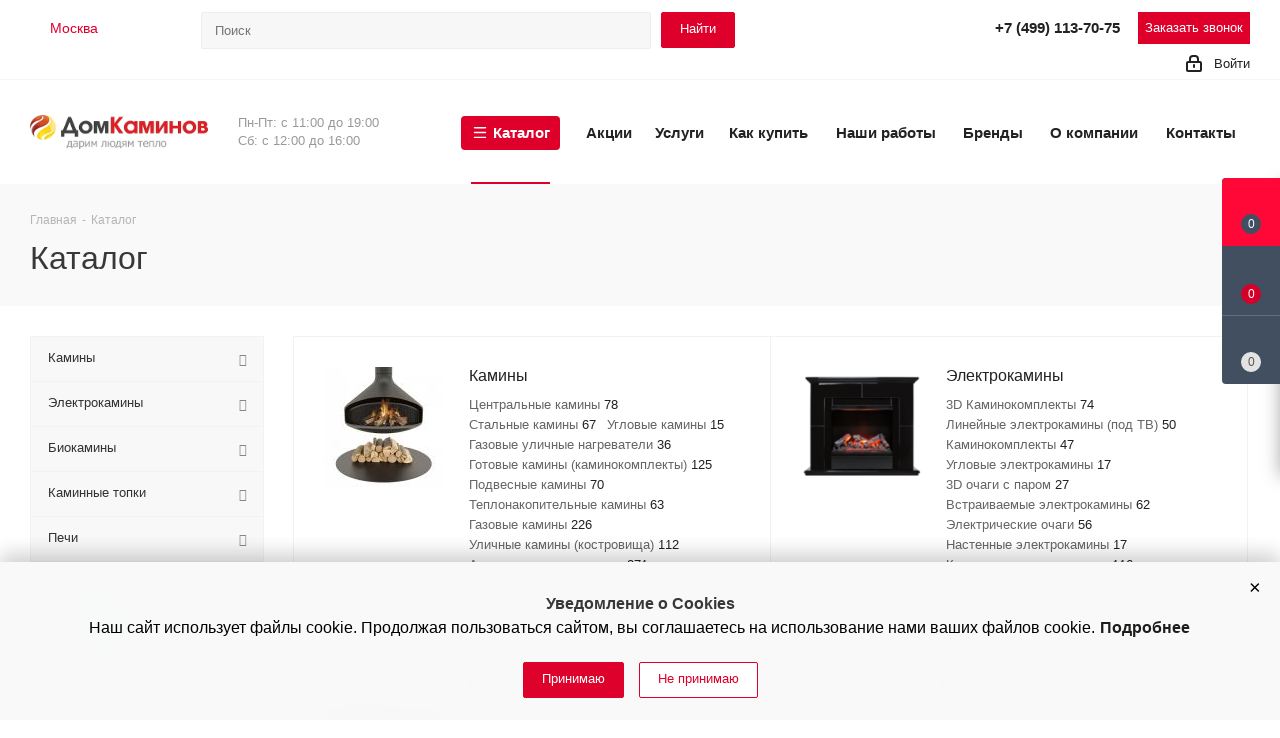

--- FILE ---
content_type: text/html; charset=UTF-8
request_url: https://www.msk.domkaminov66.ru/catalog/
body_size: 76026
content:
<!DOCTYPE html>
<html xmlns="http://www.w3.org/1999/xhtml" xml:lang="ru" lang="ru" >
<head>
	<title>Каталог товаров магазина «Дом Каминов» | Камины, печи, топки</title>
	<meta name="viewport" content="initial-scale=1.0, width=device-width" />
	<meta name="HandheldFriendly" content="true" />
	<meta name="yes" content="yes" />
	<meta name="apple-mobile-web-app-status-bar-style" content="black" />
	<meta name="SKYPE_TOOLBAR" content="SKYPE_TOOLBAR_PARSER_COMPATIBLE" />
	<meta http-equiv="Content-Type" content="text/html; charset=UTF-8" />
<meta name="description" content="Камины, топки, печи, грили, мангалы, банные чаны | Дом каминов - дарим людям тепло" />
<link href="/bitrix/templates/aspro_next/components/bitrix/catalog/main/style.min.css?16198007089583"  rel="stylesheet" />
<link href="/bitrix/templates/aspro_next/vendor/css/bootstrap.min.css?162670286488740"  data-template-style="true"  rel="stylesheet" />
<link href="/bitrix/templates/aspro_next/css/jquery.fancybox.min.css?16198007083213"  data-template-style="true"  rel="stylesheet" />
<link href="/bitrix/templates/aspro_next/css/styles.min.css?1633958452104843"  data-template-style="true"  rel="stylesheet" />
<link href="/bitrix/templates/aspro_next/css/animation/animation_ext.css?16198007084934"  data-template-style="true"  rel="stylesheet" />
<link href="/bitrix/templates/aspro_next/vendor/css/footable.standalone.min.css?161980070819590"  data-template-style="true"  rel="stylesheet" />
<link href="/bitrix/templates/aspro_next/css/blocks/blocks.min.css?16198007081641"  data-template-style="true"  rel="stylesheet" />
<link href="/bitrix/templates/aspro_next/css/h1-normal.min.css?16198007081705"  data-template-style="true"  rel="stylesheet" />
<link href="/bitrix/templates/aspro_next/ajax/ajax.min.css?1619800708247"  data-template-style="true"  rel="stylesheet" />
<link href="/bitrix/templates/aspro_next/css/jquery.mCustomScrollbar.min.css?161980070842839"  data-template-style="true"  rel="stylesheet" />
<link href="/bitrix/templates/aspro_next/styles.css?169087006712318"  data-template-style="true"  rel="stylesheet" />
<link href="/bitrix/templates/aspro_next/template_styles.css?1766565995645343"  data-template-style="true"  rel="stylesheet" />
<link href="/bitrix/templates/aspro_next/css/media.min.css?1659358716141991"  data-template-style="true"  rel="stylesheet" />
<link href="/bitrix/templates/aspro_next/vendor/fonts/font-awesome/css/font-awesome.min.css?161980070831000"  data-template-style="true"  rel="stylesheet" />
<link href="/bitrix/templates/aspro_next/css/print.min.css?161980070817356"  data-template-style="true"  rel="stylesheet" />
<link href="/bitrix/templates/aspro_next/themes/4/theme.min.css?161980081344773"  data-template-style="true"  rel="stylesheet" />
<link href="/bitrix/templates/aspro_next/bg_color/light/bgcolors.min.css?161980081354"  data-template-style="true"  rel="stylesheet" />
<link href="/bitrix/templates/aspro_next/css/width-3.min.css?16198007082211"  data-template-style="true"  rel="stylesheet" />
<link href="/bitrix/templates/aspro_next/css/font-1.min.css?16198007084086"  data-template-style="true"  rel="stylesheet" />
<link href="/bitrix/templates/aspro_next/css/custom.css?176578786230802"  data-template-style="true"  rel="stylesheet" />
<script>if(!window.BX)window.BX={};if(!window.BX.message)window.BX.message=function(mess){if(typeof mess==='object'){for(let i in mess) {BX.message[i]=mess[i];} return true;}};</script>
<script>(window.BX||top.BX).message({"pull_server_enabled":"N","pull_config_timestamp":0,"shared_worker_allowed":"Y","pull_guest_mode":"N","pull_guest_user_id":0,"pull_worker_mtime":1741862161});(window.BX||top.BX).message({"PULL_OLD_REVISION":"Для продолжения корректной работы с сайтом необходимо перезагрузить страницу."});</script>
<script>(window.BX||top.BX).message({"JS_CORE_LOADING":"Загрузка...","JS_CORE_NO_DATA":"- Нет данных -","JS_CORE_WINDOW_CLOSE":"Закрыть","JS_CORE_WINDOW_EXPAND":"Развернуть","JS_CORE_WINDOW_NARROW":"Свернуть в окно","JS_CORE_WINDOW_SAVE":"Сохранить","JS_CORE_WINDOW_CANCEL":"Отменить","JS_CORE_WINDOW_CONTINUE":"Продолжить","JS_CORE_H":"ч","JS_CORE_M":"м","JS_CORE_S":"с","JSADM_AI_HIDE_EXTRA":"Скрыть лишние","JSADM_AI_ALL_NOTIF":"Показать все","JSADM_AUTH_REQ":"Требуется авторизация!","JS_CORE_WINDOW_AUTH":"Войти","JS_CORE_IMAGE_FULL":"Полный размер"});</script>

<script src="/bitrix/js/main/core/core.min.js?1741862158225353"></script>

<script>BX.Runtime.registerExtension({"name":"main.core","namespace":"BX","loaded":true});</script>
<script>BX.setJSList(["\/bitrix\/js\/main\/core\/core_ajax.js","\/bitrix\/js\/main\/core\/core_promise.js","\/bitrix\/js\/main\/polyfill\/promise\/js\/promise.js","\/bitrix\/js\/main\/loadext\/loadext.js","\/bitrix\/js\/main\/loadext\/extension.js","\/bitrix\/js\/main\/polyfill\/promise\/js\/promise.js","\/bitrix\/js\/main\/polyfill\/find\/js\/find.js","\/bitrix\/js\/main\/polyfill\/includes\/js\/includes.js","\/bitrix\/js\/main\/polyfill\/matches\/js\/matches.js","\/bitrix\/js\/ui\/polyfill\/closest\/js\/closest.js","\/bitrix\/js\/main\/polyfill\/fill\/main.polyfill.fill.js","\/bitrix\/js\/main\/polyfill\/find\/js\/find.js","\/bitrix\/js\/main\/polyfill\/matches\/js\/matches.js","\/bitrix\/js\/main\/polyfill\/core\/dist\/polyfill.bundle.js","\/bitrix\/js\/main\/core\/core.js","\/bitrix\/js\/main\/polyfill\/intersectionobserver\/js\/intersectionobserver.js","\/bitrix\/js\/main\/lazyload\/dist\/lazyload.bundle.js","\/bitrix\/js\/main\/polyfill\/core\/dist\/polyfill.bundle.js","\/bitrix\/js\/main\/parambag\/dist\/parambag.bundle.js"]);
</script>
<script>BX.Runtime.registerExtension({"name":"ls","namespace":"window","loaded":true});</script>
<script>BX.Runtime.registerExtension({"name":"jquery2","namespace":"window","loaded":true});</script>
<script type="extension/settings" data-extension="currency.currency-core">{"region":"ru"}</script>
<script>BX.Runtime.registerExtension({"name":"currency.currency-core","namespace":"BX.Currency","loaded":true});</script>
<script>BX.Runtime.registerExtension({"name":"currency","namespace":"window","loaded":true});</script>
<script>(window.BX||top.BX).message({"LANGUAGE_ID":"ru","FORMAT_DATE":"DD.MM.YYYY","FORMAT_DATETIME":"DD.MM.YYYY HH:MI:SS","COOKIE_PREFIX":"BITRIX_SM","SERVER_TZ_OFFSET":"18000","UTF_MODE":"Y","SITE_ID":"s1","SITE_DIR":"\/","USER_ID":"","SERVER_TIME":1768665543,"USER_TZ_OFFSET":0,"USER_TZ_AUTO":"Y","bitrix_sessid":"956dc770b0ee0d27283ddbae3f3e64fc"});</script>

<script src="/bitrix/js/pull/protobuf/protobuf.min.js?161979875776433"></script>
<script src="/bitrix/js/pull/protobuf/model.min.js?161979875714190"></script>
<script src="/bitrix/js/main/core/core_promise.min.js?16197987482490"></script>
<script src="/bitrix/js/rest/client/rest.client.min.js?16197987589240"></script>
<script src="/bitrix/js/pull/client/pull.client.min.js?174039584249664"></script>
<script src="/bitrix/js/main/core/core_ls.min.js?17403959652683"></script>
<script src="/bitrix/js/main/jquery/jquery-2.2.4.min.js?166220528585578"></script>
<script src="/bitrix/js/main/ajax.min.js?161979874822194"></script>
<script src="/bitrix/js/currency/currency-core/dist/currency-core.bundle.min.js?17403958064569"></script>
<script src="/bitrix/js/currency/core_currency.min.js?1740395806835"></script>
<script data-skip-moving='true'>window['asproRecaptcha'] = {params: {'recaptchaColor':'light','recaptchaLogoShow':'y','recaptchaSize':'normal','recaptchaBadge':'bottomright','recaptchaLang':'ru'},key: '6LdNrzYcAAAAAIHd5Xm7wCMvnImH-poujKFGJBCf',ver: '2'};</script>
<script data-skip-moving='true'>!function(c,t,n,p){function s(e){var a=t.getElementById(e);if(a&&!(a.className.indexOf("g-recaptcha")<0)&&c.grecaptcha)if("3"==c[p].ver)a.innerHTML='<textarea class="g-recaptcha-response" style="display:none;resize:0;" name="g-recaptcha-response"></textarea>',grecaptcha.ready(function(){grecaptcha.execute(c[p].key,{action:"maxscore"}).then(function(e){a.innerHTML='<textarea class="g-recaptcha-response" style="display:none;resize:0;" name="g-recaptcha-response">'+e+"</textarea>"})});else{if(a.children.length)return;var r=grecaptcha.render(e,{sitekey:c[p].key+"",theme:c[p].params.recaptchaColor+"",size:c[p].params.recaptchaSize+"",callback:"onCaptchaVerify"+c[p].params.recaptchaSize,badge:c[p].params.recaptchaBadge});$(a).attr("data-widgetid",r)}}c.onLoadRenderRecaptcha=function(){var e=[];for(var a in c[n].args)if(c[n].args.hasOwnProperty(a)){var r=c[n].args[a][0];-1==e.indexOf(r)&&(e.push(r),s(r))}c[n]=function(e){s(e)}},c[n]=c[n]||function(){var e,a,r;c[n].args=c[n].args||[],c[n].args.push(arguments),a="recaptchaApiLoader",(e=t).getElementById(a)||((r=e.createElement("script")).id=a,r.src="//www.google.com/recaptcha/api.js?hl="+c[p].params.recaptchaLang+"&onload=onLoadRenderRecaptcha&render="+("3"==c[p].ver?c[p].key:"explicit"),e.head.appendChild(r))}}(window,document,"renderRecaptchaById","asproRecaptcha");</script>
<script data-skip-moving='true'>!function(){function d(a){for(var e=a;e;)if("form"===(e=e.parentNode).nodeName.toLowerCase())return e;return null}function i(a){var e=[],t=null,n=!1;void 0!==a&&(n=null!==a),t=n?a.getElementsByTagName("input"):document.getElementsByName("captcha_word");for(var r=0;r<t.length;r++)"captcha_word"===t[r].name&&e.push(t[r]);return e}function l(a){for(var e=[],t=a.getElementsByTagName("img"),n=0;n<t.length;n++)!/\/bitrix\/tools\/captcha.php\?(captcha_code|captcha_sid)=[^>]*?/i.test(t[n].src)&&"captcha"!==t[n].id||e.push(t[n]);return e}function h(a){var e="recaptcha-dynamic-"+(new Date).getTime();if(null!==document.getElementById(e)){for(var t=null;t=Math.floor(65535*Math.random()),null!==document.getElementById(e+t););e+=t}var n=document.createElement("div");n.id=e,n.className="g-recaptcha",n.attributes["data-sitekey"]=window.asproRecaptcha.key,a.parentNode&&(a.parentNode.className+=" recaptcha_text",a.parentNode.replaceChild(n,a)),"3"==window.asproRecaptcha.ver&&(a.closest(".captcha-row").style.display="none"),renderRecaptchaById(e)}function a(){for(var a,e,t,n,r=function(){var a=i(null);if(0===a.length)return[];for(var e=[],t=0;t<a.length;t++){var n=d(a[t]);null!==n&&e.push(n)}return e}(),c=0;c<r.length;c++){var o=r[c],p=i(o);if(0!==p.length){var s=l(o);if(0!==s.length){for(a=0;a<p.length;a++)h(p[a]);for(a=0;a<s.length;a++)t=s[a],n="[data-uri]",t.attributes.src=n,t.style.display="none","src"in t&&(t.parentNode&&-1===t.parentNode.className.indexOf("recaptcha_tmp_img")&&(t.parentNode.className+=" recaptcha_tmp_img"),t.src=n);e=o,"function"==typeof $&&$(e).find(".captcha-row label > span").length&&$(e).find(".captcha-row label > span").html(BX.message("RECAPTCHA_TEXT")+' <span class="star">*</span>')}}}}document.addEventListener?document.addEventListener("DOMNodeInserted",function(){try{return(function(){if("undefined"!=typeof renderRecaptchaById)for(var a=document.getElementsByClassName("g-recaptcha"),e=0;e<a.length;e++){var t=a[e];if(0===t.innerHTML.length){var n=t.id;if("string"==typeof n&&0!==n.length){if("3"==window.asproRecaptcha.ver)t.closest(".captcha-row").style.display="none";else if("function"==typeof $){var r=$(t).closest(".captcha-row");r.length&&(r.addClass(window.asproRecaptcha.params.recaptchaSize+" logo_captcha_"+window.asproRecaptcha.params.recaptchaLogoShow+" "+window.asproRecaptcha.params.recaptchaBadge),r.find(".captcha_image").addClass("recaptcha_tmp_img"),r.find(".captcha_input").addClass("recaptcha_text"),"invisible"!==window.asproRecaptcha.params.recaptchaSize&&(r.find("input.recaptcha").length||$('<input type="text" class="recaptcha" value="" />').appendTo(r)))}renderRecaptchaById(n)}}}}(),window.renderRecaptchaById&&window.asproRecaptcha&&window.asproRecaptcha.key)?(a(),!0):(console.error("Bad captcha keys or module error"),!0)}catch(a){return console.error(a),!0}},!1):console.warn("Your browser does not support dynamic ReCaptcha replacement")}();</script>
<script>
					(function () {
						"use strict";

						var counter = function ()
						{
							var cookie = (function (name) {
								var parts = ("; " + document.cookie).split("; " + name + "=");
								if (parts.length == 2) {
									try {return JSON.parse(decodeURIComponent(parts.pop().split(";").shift()));}
									catch (e) {}
								}
							})("BITRIX_CONVERSION_CONTEXT_s1");

							if (cookie && cookie.EXPIRE >= BX.message("SERVER_TIME"))
								return;

							var request = new XMLHttpRequest();
							request.open("POST", "/bitrix/tools/conversion/ajax_counter.php", true);
							request.setRequestHeader("Content-type", "application/x-www-form-urlencoded");
							request.send(
								"SITE_ID="+encodeURIComponent("s1")+
								"&sessid="+encodeURIComponent(BX.bitrix_sessid())+
								"&HTTP_REFERER="+encodeURIComponent(document.referrer)
							);
						};

						if (window.frameRequestStart === true)
							BX.addCustomEvent("onFrameDataReceived", counter);
						else
							BX.ready(counter);
					})();
				</script>
<script>BX.message({'PHONE':'Телефон','FAST_VIEW':'Быстрый просмотр','TABLES_SIZE_TITLE':'Подбор размера','SOCIAL':'Социальные сети','DESCRIPTION':'Описание магазина','ITEMS':'Товары','LOGO':'Логотип','REGISTER_INCLUDE_AREA':'Текст о регистрации','AUTH_INCLUDE_AREA':'Текст об авторизации','FRONT_IMG':'Изображение компании','EMPTY_CART':'пуста','CATALOG_VIEW_MORE':'... Показать все','CATALOG_VIEW_LESS':'... Свернуть','JS_REQUIRED':'Заполните это поле','JS_FORMAT':'Неверный формат','JS_FILE_EXT':'Недопустимое расширение файла','JS_PASSWORD_COPY':'Пароли не совпадают','JS_PASSWORD_LENGTH':'Минимум 6 символов','JS_ERROR':'Неверно заполнено поле','JS_FILE_SIZE':'Максимальный размер 5мб','JS_FILE_BUTTON_NAME':'Выберите файл','JS_FILE_DEFAULT':'Файл не найден','JS_DATE':'Некорректная дата','JS_DATETIME':'Некорректная дата/время','JS_REQUIRED_LICENSES':'Согласитесь с условиями','JS_REQUIRED_OFFER':'Согласитесь с условиями','LICENSE_PROP':'Согласие на обработку персональных данных','LOGIN_LEN':'Введите минимум {0} символа','FANCY_CLOSE':'Закрыть','FANCY_NEXT':'Следующий','FANCY_PREV':'Предыдущий','TOP_AUTH_REGISTER':'Регистрация','CALLBACK':'Заказать звонок','S_CALLBACK':'Заказать звонок','UNTIL_AKC':'До конца акции','TITLE_QUANTITY_BLOCK':'Остаток','TITLE_QUANTITY':'шт.','TOTAL_SUMM_ITEM':'Общая стоимость ','SUBSCRIBE_SUCCESS':'Вы успешно подписались','RECAPTCHA_TEXT':'Подтвердите, что вы не робот','JS_RECAPTCHA_ERROR':'Пройдите проверку','COUNTDOWN_SEC':'сек.','COUNTDOWN_MIN':'мин.','COUNTDOWN_HOUR':'час.','COUNTDOWN_DAY0':'дней','COUNTDOWN_DAY1':'день','COUNTDOWN_DAY2':'дня','COUNTDOWN_WEAK0':'Недель','COUNTDOWN_WEAK1':'Неделя','COUNTDOWN_WEAK2':'Недели','COUNTDOWN_MONTH0':'Месяцев','COUNTDOWN_MONTH1':'Месяц','COUNTDOWN_MONTH2':'Месяца','COUNTDOWN_YEAR0':'Лет','COUNTDOWN_YEAR1':'Год','COUNTDOWN_YEAR2':'Года','CATALOG_PARTIAL_BASKET_PROPERTIES_ERROR':'Заполнены не все свойства у добавляемого товара','CATALOG_EMPTY_BASKET_PROPERTIES_ERROR':'Выберите свойства товара, добавляемые в корзину в параметрах компонента','CATALOG_ELEMENT_NOT_FOUND':'Элемент не найден','ERROR_ADD2BASKET':'Ошибка добавления товара в корзину','CATALOG_SUCCESSFUL_ADD_TO_BASKET':'Успешное добавление товара в корзину','ERROR_BASKET_TITLE':'Ошибка корзины','ERROR_BASKET_PROP_TITLE':'Выберите свойства, добавляемые в корзину','ERROR_BASKET_BUTTON':'Выбрать','BASKET_TOP':'Корзина в шапке','ERROR_ADD_DELAY_ITEM':'Ошибка отложенной корзины','VIEWED_TITLE':'Ранее вы смотрели','VIEWED_BEFORE':'Ранее вы смотрели','BEST_TITLE':'Лучшие предложения','CT_BST_SEARCH_BUTTON':'Поиск','CT_BST_SEARCH2_BUTTON':'Найти','BASKET_PRINT_BUTTON':'Распечатать','BASKET_CLEAR_ALL_BUTTON':'Очистить','BASKET_QUICK_ORDER_BUTTON':'Быстрый заказ','BASKET_CONTINUE_BUTTON':'Продолжить покупки','BASKET_ORDER_BUTTON':'Оформить заказ','SHARE_BUTTON':'Поделиться','BASKET_CHANGE_TITLE':'Ваш заказ','BASKET_CHANGE_LINK':'Изменить','MORE_INFO_SKU':'Подробнее','MORE_BUY_SKU':'Купить','FROM':'от','TITLE_BLOCK_VIEWED_NAME':'Ранее вы смотрели','T_BASKET':'Корзина','FILTER_EXPAND_VALUES':'Показать все','FILTER_HIDE_VALUES':'Свернуть','FULL_ORDER':'Полный заказ','CUSTOM_COLOR_CHOOSE':'Выбрать','CUSTOM_COLOR_CANCEL':'Отмена','S_MOBILE_MENU':'Меню','NEXT_T_MENU_BACK':'Назад','NEXT_T_MENU_CALLBACK':'Обратная связь','NEXT_T_MENU_CONTACTS_TITLE':'Будьте на связи','SEARCH_TITLE':'Поиск','SOCIAL_TITLE':'Оставайтесь на связи','HEADER_SCHEDULE':'Время работы','SEO_TEXT':'SEO описание','COMPANY_IMG':'Картинка компании','COMPANY_TEXT':'Описание компании','CONFIG_SAVE_SUCCESS':'Настройки сохранены','CONFIG_SAVE_FAIL':'Ошибка сохранения настроек','ITEM_ECONOMY':'Экономия','ITEM_ARTICLE':'Артикул: ','JS_FORMAT_ORDER':'имеет неверный формат','JS_BASKET_COUNT_TITLE':'В корзине товаров на SUMM','POPUP_VIDEO':'Видео','POPUP_GIFT_TEXT':'Нашли что-то особенное? Намекните другу о подарке!','ORDER_FIO_LABEL':'Ф.И.О.','ORDER_PHONE_LABEL':'Телефон','ORDER_REGISTER_BUTTON':'Регистрация'})</script>
<script>window.lazySizesConfig = window.lazySizesConfig || {};lazySizesConfig.loadMode = 2;lazySizesConfig.expand = 100;lazySizesConfig.expFactor = 1;lazySizesConfig.hFac = 0.1;</script>
<link rel="shortcut icon" href="/favicon.ico" type="image/x-icon" />
<link rel="apple-touch-icon" sizes="180x180" href="/upload/CNext/fa0/ib1b8bgmp74posw73iai03zgrkuaam1h.png" />
<meta property="og:title" content="Каталог товаров магазина «Дом Каминов» | Камины, печи, топки" />
<meta property="og:type" content="website" />
<meta property="og:image" content="https://www.msk.domkaminov66.ru/upload/CNext/e53/0e8bdp01etc208byayakef5mw5amxhdt.webp" />
<link rel="image_src" href="https://www.msk.domkaminov66.ru/upload/CNext/e53/0e8bdp01etc208byayakef5mw5amxhdt.webp"  />
<meta property="og:url" content="https://www.msk.domkaminov66.ru/catalog/" />
<meta property="og:description" content="Камины, топки, печи, грили, мангалы, банные чаны | Дом каминов - дарим людям тепло" />

<script src="/bitrix/templates/aspro_next/js/jquery.actual.min.js?16198007081251"></script>
<script src="/bitrix/templates/aspro_next/vendor/js/jquery.bxslider.min.js?161980070823647"></script>
<script src="/bitrix/templates/aspro_next/js/jqModal.min.js?16198007082622"></script>
<script src="/bitrix/templates/aspro_next/vendor/js/bootstrap.js?161980070827908"></script>
<script src="/bitrix/templates/aspro_next/vendor/js/jquery.appear.js?16198007083188"></script>
<script src="/bitrix/templates/aspro_next/js/browser.min.js?1619800708662"></script>
<script src="/bitrix/templates/aspro_next/js/jquery.fancybox.min.js?161980070821526"></script>
<script src="/bitrix/templates/aspro_next/js/jquery.flexslider.min.js?161980070822361"></script>
<script src="/bitrix/templates/aspro_next/vendor/js/moment.min.js?161980070834436"></script>
<script src="/bitrix/templates/aspro_next/vendor/js/footable.min.js?161980070882382"></script>
<script src="/bitrix/templates/aspro_next/vendor/js/jquery.menu-aim.min.js?16198007081533"></script>
<script src="/bitrix/templates/aspro_next/vendor/js/velocity/velocity.js?161980070844791"></script>
<script src="/bitrix/templates/aspro_next/vendor/js/velocity/velocity.ui.js?161980070813257"></script>
<script src="/bitrix/templates/aspro_next/vendor/js/lazysizes.min.js?16198007087057"></script>
<script src="/bitrix/templates/aspro_next/js/jquery.validate.min.js?161980070822257"></script>
<script src="/bitrix/templates/aspro_next/js/jquery.inputmask.bundle.min.js?161980070870933"></script>
<script src="/bitrix/templates/aspro_next/js/jquery.uniform.min.js?16198007088308"></script>
<script src="/bitrix/templates/aspro_next/js/jquery.easing.1.3.min.js?16198007083338"></script>
<script src="/bitrix/templates/aspro_next/js/equalize.min.js?1619800708588"></script>
<script src="/bitrix/templates/aspro_next/js/jquery.alphanumeric.min.js?1619800708942"></script>
<script src="/bitrix/templates/aspro_next/js/jquery.cookie.min.js?16198007083066"></script>
<script src="/bitrix/templates/aspro_next/js/jquery.plugin.min.js?16198007083181"></script>
<script src="/bitrix/templates/aspro_next/js/jquery.countdown.min.js?161980070813137"></script>
<script src="/bitrix/templates/aspro_next/js/jquery.countdown-ru.min.js?16198007081011"></script>
<script src="/bitrix/templates/aspro_next/js/jquery.ikSelect.min.js?161980070817725"></script>
<script src="/bitrix/templates/aspro_next/js/jquery.mobile.custom.touch.min.js?16198007087784"></script>
<script src="/bitrix/templates/aspro_next/js/jquery.dotdotdot.min.js?16198007085908"></script>
<script src="/bitrix/templates/aspro_next/js/rating_likes.min.js?16198007087297"></script>
<script src="/bitrix/templates/aspro_next/js/blocks/blocks.min.js?1619800708813"></script>
<script src="/bitrix/templates/aspro_next/js/video_banner.min.js?161980070816970"></script>
<script src="/bitrix/templates/aspro_next/js/main.js?1629961191248876"></script>
<script src="/bitrix/templates/aspro_next/js/jquery.mCustomScrollbar.min.js?161980070839873"></script>
<script src="/bitrix/templates/aspro_next/components/bitrix/menu/left_front_catalog_custom/script.js?163912596367"></script>
<script src="/bitrix/templates/aspro_next/components/bitrix/subscribe.form/main/script.js?1619800708186"></script>
<script src="/bitrix/components/bitrix/search.title/script.min.js?16197987606443"></script>
<script src="/bitrix/templates/aspro_next/components/bitrix/search.title/fixed/script.min.js?16198007086349"></script>
<script src="/bitrix/templates/aspro_next/js/custom.js?17514500111657"></script>
<script src="/bitrix/templates/aspro_next/components/bitrix/catalog/main/script.min.js?16198007081260"></script>
<script src="/bitrix/templates/aspro_next/js/jquery-ui.min.js?161980070832162"></script>
<script src="/bitrix/templates/aspro_next/components/aspro/regionality.list.next/select/script.min.js?16198007081522"></script>
<script src="/bitrix/components/aspro/catalog.viewed.next/templates/main_horizontal/script.min.js?16198003812228"></script>
<script>var _ba = _ba || []; _ba.push(["aid", "cad88343c8a26ca6d49710df6cc12713"]); _ba.push(["host", "www.msk.domkaminov66.ru"]); (function() {var ba = document.createElement("script"); ba.type = "text/javascript"; ba.async = true;ba.src = (document.location.protocol == "https:" ? "https://" : "http://") + "bitrix.info/ba.js";var s = document.getElementsByTagName("script")[0];s.parentNode.insertBefore(ba, s);})();</script>

				
								<!-- Global site tag (gtag.js) - Google Analytics -->
<script src="https://www.googletagmanager.com/gtag/js?id=UA-128632184-23"></script>
<script >
  window.dataLayer = window.dataLayer || [];
  function gtag(){dataLayer.push(arguments);}
  gtag('js', new Date());

  gtag('config', 'UA-128632184-23');
</script>

<!-- Yandex.Metrika counter -->
<script >
   (function(m,e,t,r,i,k,a){m[i]=m[i]||function(){(m[i].a=m[i].a||[]).push(arguments)};
   m[i].l=1*new Date();
   for (var j = 0; j < document.scripts.length; j++) {if (document.scripts[j].src === r) { return; }}
   k=e.createElement(t),a=e.getElementsByTagName(t)[0],k.async=1,k.src=r,a.parentNode.insertBefore(k,a)})
   (window, document, "script", "https://mc.yandex.ru/metrika/tag.js", "ym");

   ym(22520599, "init", {
        clickmap:true,
        trackLinks:true,
        accurateTrackBounce:true,
        webvisor:true,
        ecommerce:"dataLayer"
   });
</script>
<noscript><div><img data-lazyload class="lazyload" src="[data-uri]" data-src="https://mc.yandex.ru/watch/22520599" style="position:absolute; left:-9999px;" alt="" /></div></noscript>
<!-- /Yandex.Metrika counter -->

		<meta name="cmsmagazine" content="c083de15a9daef6726b32a1cd2406b9a" />
		</head>
<body class="site_s1 fill_bg_n " id="main">
	        <div class="as-oil PositionBottom FadeIn" data-qa="oil-Layer" style="--avacy_text_color_primary: #000000; --avacy_text_color_secondary: #262628; --avacy_background_color: #f9f9f9; --avacy_secondary_background_color: #dedede; --avacy_accent_primary: #1e1d1c; --avacy_btn_primary_background: #77bb41; --avacy_btn_primary_background_hover: #4b8b2a; --avacy_btn_primary_text_color: #ffffff; --avacy_btn_secondary_background: #77bb41; --avacy_btn_tertiary_background: #77bb41; --avacy_btn_disabled_background: #dfdfdf; --avacy_btn_disabled_text_color: #545454; --avacy_slider_background: #b1b6b8; --avacy_slider_background_circle: #ffffff; --avacy_third_parties_background: #eff0f0; --avacy_font_base_scale: 1; --avacy_font_family: Roboto;">
            <div id="as-oil-first-layer" class="as-oil-content-overlay" data-qa="oil-full" data-nosnippet="" tabindex="-1" aria-labelledby="firstlayer-heading">
                <div class="as-oil-l-wrapper-layout-max-width ">
                    <span id="a11y-action" tabindex="0" role="button" aria-pressed="false" aria-label="Continua senza accettare" class="as-oil__close-banner as-js-close-banner" onclick="CookieAgree();return false;"></span>
                    <div class="as-oil__intro-txt"><b>Уведомление о Cookies</b><br>Наш сайт использует файлы cookie. Продолжая пользоваться сайтом, вы соглашаетесь на использование нами ваших файлов cookie. <a href="/include/licenses_detail.php">Подробнее</a></div>
                    <div class="as-oil-l-row as-oil-l-buttons">
                        <div class="as-oil-l-item as-oil-l-item__optin">
                        <button class="btn btn-default right-as-padd" onclick="CookieAgree();return false;">Принимаю</button>
                        
                        <button class="btn btn-default white" onclick="CookieAgree();return false;">Не принимаю</button>
                        </div>
                    </div>
                </div>
            </div>
        </div>
    	<div id="panel"></div>
	
	
				<!--'start_frame_cache_basketitems-component-block'-->												<div id="ajax_basket"></div>
					<!--'end_frame_cache_basketitems-component-block'-->				
		
		<script>
					window.onload=function(){
				window.dataLayer = window.dataLayer || [];
			}
				BX.message({'MIN_ORDER_PRICE_TEXT':'<b>Минимальная сумма заказа #PRICE#<\/b><br/>Пожалуйста, добавьте еще товаров в корзину','LICENSES_TEXT':'Я согласен на <a href=\"/include/licenses_detail.php\" target=\"_blank\">обработку персональных данных<\/a>'});

		var arNextOptions = ({
			"SITE_DIR" : "/",
			"SITE_ID" : "s1",
			"SITE_ADDRESS" : "www.domkaminov66.ru",
			"FORM" : ({
				"ASK_FORM_ID" : "ASK",
				"SERVICES_FORM_ID" : "SERVICES",
				"FEEDBACK_FORM_ID" : "FEEDBACK",
				"CALLBACK_FORM_ID" : "CALLBACK",
				"RESUME_FORM_ID" : "RESUME",
				"TOORDER_FORM_ID" : "TOORDER"
			}),
			"PAGES" : ({
				"FRONT_PAGE" : "",
				"BASKET_PAGE" : "",
				"ORDER_PAGE" : "",
				"PERSONAL_PAGE" : "",
				"CATALOG_PAGE" : "1",
				"CATALOG_PAGE_URL" : "/catalog/",
				"BASKET_PAGE_URL" : "/basket/",
			}),
			"PRICES" : ({
				"MIN_PRICE" : "700",
			}),
			"THEME" : ({
				'THEME_SWITCHER' : 'N',
				'BASE_COLOR' : '4',
				'BASE_COLOR_CUSTOM' : 'de002b',
				'TOP_MENU' : '',
				'TOP_MENU_FIXED' : 'Y',
				'COLORED_LOGO' : 'N',
				'SIDE_MENU' : 'LEFT',
				'SCROLLTOTOP_TYPE' : 'ROUND_GREY',
				'SCROLLTOTOP_POSITION' : 'PADDING',
				'USE_LAZY_LOAD' : 'Y',
				'CAPTCHA_FORM_TYPE' : '',
				'ONE_CLICK_BUY_CAPTCHA' : 'N',
				'PHONE_MASK' : '+7 (999) 999-99-99',
				'VALIDATE_PHONE_MASK' : '^[+][0-9] [(][0-9]{3}[)] [0-9]{3}[-][0-9]{2}[-][0-9]{2}$',
				'DATE_MASK' : 'd.m.y',
				'DATE_PLACEHOLDER' : 'дд.мм.гггг',
				'VALIDATE_DATE_MASK' : '^[0-9]{1,2}\.[0-9]{1,2}\.[0-9]{4}$',
				'DATETIME_MASK' : 'd.m.y h:s',
				'DATETIME_PLACEHOLDER' : 'дд.мм.гггг чч:мм',
				'VALIDATE_DATETIME_MASK' : '^[0-9]{1,2}\.[0-9]{1,2}\.[0-9]{4} [0-9]{1,2}\:[0-9]{1,2}$',
				'VALIDATE_FILE_EXT' : 'png|jpg|jpeg|gif|doc|docx|xls|xlsx|txt|pdf|odt|rtf',
				'BANNER_WIDTH' : '',
				'BIGBANNER_ANIMATIONTYPE' : 'SLIDE_HORIZONTAL',
				'BIGBANNER_SLIDESSHOWSPEED' : '5000',
				'BIGBANNER_ANIMATIONSPEED' : '600',
				'PARTNERSBANNER_SLIDESSHOWSPEED' : '5000',
				'PARTNERSBANNER_ANIMATIONSPEED' : '600',
				'ORDER_BASKET_VIEW' : 'FLY',
				'SHOW_BASKET_ONADDTOCART' : 'Y',
				'SHOW_BASKET_PRINT' : 'Y',
				"SHOW_ONECLICKBUY_ON_BASKET_PAGE" : 'Y',
				'SHOW_LICENCE' : 'Y',				
				'LICENCE_CHECKED' : 'N',
				'SHOW_OFFER' : 'N',
				'OFFER_CHECKED' : 'N',
				'LOGIN_EQUAL_EMAIL' : 'Y',
				'PERSONAL_ONEFIO' : 'Y',
				'SHOW_TOTAL_SUMM' : 'N',
				'SHOW_TOTAL_SUMM_TYPE' : 'CHANGE',
				'CHANGE_TITLE_ITEM' : 'N',
				'DISCOUNT_PRICE' : '',
				'STORES' : '',
				'STORES_SOURCE' : 'IBLOCK',
				'TYPE_SKU' : 'TYPE_1',
				'MENU_POSITION' : 'LINE',
				'MENU_TYPE_VIEW' : 'HOVER',
				'DETAIL_PICTURE_MODE' : 'POPUP',
				'PAGE_WIDTH' : '3',
				'PAGE_CONTACTS' : '2',
				'HEADER_TYPE' : '1',
				'REGIONALITY_SEARCH_ROW' : 'N',
				'HEADER_TOP_LINE' : '',
				'HEADER_FIXED' : '2',
				'HEADER_MOBILE' : '1',
				'HEADER_MOBILE_MENU' : '1',
				'HEADER_MOBILE_MENU_SHOW_TYPE' : '',
				'TYPE_SEARCH' : 'fixed',
				'PAGE_TITLE' : '2',
				'INDEX_TYPE' : 'index1',
				'FOOTER_TYPE' : '1',
				'PRINT_BUTTON' : 'Y',
				'EXPRESSION_FOR_PRINT_PAGE' : 'Версия для печати',
				'EXPRESSION_FOR_FAST_VIEW' : 'Быстрый просмотр',
				'FILTER_VIEW' : 'VERTICAL',
				'YA_GOALS' : 'Y',
				'YA_COUNTER_ID' : '22520599',
				'USE_FORMS_GOALS' : 'COMMON',
				'USE_SALE_GOALS' : '',
				'USE_DEBUG_GOALS' : 'N',
				'SHOW_HEADER_GOODS' : 'Y',
				'INSTAGRAMM_INDEX' : 'N',
				'USE_PHONE_AUTH': 'N',
				'MOBILE_CATALOG_LIST_ELEMENTS_COMPACT': 'Y',
				'NLO_MENU': 'N',
			}),
			"PRESETS": [{'ID':'968','TITLE':'Тип 1','DESCRIPTION':'','IMG':'/bitrix/images/aspro.next/themes/preset968_1544181424.png','OPTIONS':{'THEME_SWITCHER':'Y','BASE_COLOR':'9','BASE_COLOR_CUSTOM':'1976d2','SHOW_BG_BLOCK':'N','COLORED_LOGO':'Y','PAGE_WIDTH':'3','FONT_STYLE':'2','MENU_COLOR':'COLORED','LEFT_BLOCK':'1','SIDE_MENU':'LEFT','H1_STYLE':'2','TYPE_SEARCH':'fixed','PAGE_TITLE':'1','HOVER_TYPE_IMG':'shine','SHOW_LICENCE':'Y','MAX_DEPTH_MENU':'3','HIDE_SITE_NAME_TITLE':'Y','SHOW_CALLBACK':'Y','PRINT_BUTTON':'N','USE_GOOGLE_RECAPTCHA':'N','GOOGLE_RECAPTCHA_SHOW_LOGO':'Y','HIDDEN_CAPTCHA':'Y','INSTAGRAMM_WIDE_BLOCK':'N','BIGBANNER_HIDEONNARROW':'N','INDEX_TYPE':{'VALUE':'index1','SUB_PARAMS':{'TIZERS':'Y','CATALOG_SECTIONS':'Y','CATALOG_TAB':'Y','MIDDLE_ADV':'Y','SALE':'Y','BLOG':'Y','BOTTOM_BANNERS':'Y','COMPANY_TEXT':'Y','BRANDS':'Y','INSTAGRAMM':'Y'}},'FRONT_PAGE_BRANDS':'brands_slider','FRONT_PAGE_SECTIONS':'front_sections_only','TOP_MENU_FIXED':'Y','HEADER_TYPE':'1','USE_REGIONALITY':'Y','FILTER_VIEW':'COMPACT','SEARCH_VIEW_TYPE':'with_filter','USE_FAST_VIEW_PAGE_DETAIL':'fast_view_1','SHOW_TOTAL_SUMM':'Y','CHANGE_TITLE_ITEM':'N','VIEW_TYPE_HIGHLOAD_PROP':'N','SHOW_HEADER_GOODS':'Y','SEARCH_HIDE_NOT_AVAILABLE':'N','LEFT_BLOCK_CATALOG_ICONS':'N','SHOW_CATALOG_SECTIONS_ICONS':'Y','LEFT_BLOCK_CATALOG_DETAIL':'Y','CATALOG_COMPARE':'Y','CATALOG_PAGE_DETAIL':'element_1','SHOW_BREADCRUMBS_CATALOG_SUBSECTIONS':'Y','SHOW_BREADCRUMBS_CATALOG_CHAIN':'H1','TYPE_SKU':'TYPE_1','DETAIL_PICTURE_MODE':'POPUP','MENU_POSITION':'LINE','MENU_TYPE_VIEW':'HOVER','VIEWED_TYPE':'LOCAL','VIEWED_TEMPLATE':'HORIZONTAL','USE_WORD_EXPRESSION':'Y','ORDER_BASKET_VIEW':'FLY','ORDER_BASKET_COLOR':'DARK','SHOW_BASKET_ONADDTOCART':'Y','SHOW_BASKET_PRINT':'Y','SHOW_BASKET_ON_PAGES':'N','USE_PRODUCT_QUANTITY_LIST':'Y','USE_PRODUCT_QUANTITY_DETAIL':'Y','ONE_CLICK_BUY_CAPTCHA':'N','SHOW_ONECLICKBUY_ON_BASKET_PAGE':'Y','ONECLICKBUY_SHOW_DELIVERY_NOTE':'N','PAGE_CONTACTS':'3','CONTACTS_USE_FEEDBACK':'Y','CONTACTS_USE_MAP':'Y','BLOG_PAGE':'list_elements_2','PROJECTS_PAGE':'list_elements_2','NEWS_PAGE':'list_elements_3','STAFF_PAGE':'list_elements_1','PARTNERS_PAGE':'list_elements_3','PARTNERS_PAGE_DETAIL':'element_4','VACANCY_PAGE':'list_elements_1','LICENSES_PAGE':'list_elements_2','FOOTER_TYPE':'4','ADV_TOP_HEADER':'N','ADV_TOP_UNDERHEADER':'N','ADV_SIDE':'Y','ADV_CONTENT_TOP':'N','ADV_CONTENT_BOTTOM':'N','ADV_FOOTER':'N','HEADER_MOBILE_FIXED':'Y','HEADER_MOBILE':'1','HEADER_MOBILE_MENU':'1','HEADER_MOBILE_MENU_OPEN':'1','PERSONAL_ONEFIO':'Y','LOGIN_EQUAL_EMAIL':'Y','YA_GOALS':'N','YANDEX_ECOMERCE':'N','GOOGLE_ECOMERCE':'N'}},{'ID':'221','TITLE':'Тип 2','DESCRIPTION':'','IMG':'/bitrix/images/aspro.next/themes/preset221_1544181431.png','OPTIONS':{'THEME_SWITCHER':'Y','BASE_COLOR':'11','BASE_COLOR_CUSTOM':'107bb1','SHOW_BG_BLOCK':'N','COLORED_LOGO':'Y','PAGE_WIDTH':'2','FONT_STYLE':'8','MENU_COLOR':'LIGHT','LEFT_BLOCK':'2','SIDE_MENU':'LEFT','H1_STYLE':'2','TYPE_SEARCH':'fixed','PAGE_TITLE':'1','HOVER_TYPE_IMG':'shine','SHOW_LICENCE':'Y','MAX_DEPTH_MENU':'4','HIDE_SITE_NAME_TITLE':'Y','SHOW_CALLBACK':'Y','PRINT_BUTTON':'N','USE_GOOGLE_RECAPTCHA':'N','GOOGLE_RECAPTCHA_SHOW_LOGO':'Y','HIDDEN_CAPTCHA':'Y','INSTAGRAMM_WIDE_BLOCK':'N','BIGBANNER_HIDEONNARROW':'N','INDEX_TYPE':{'VALUE':'index3','SUB_PARAMS':{'TOP_ADV_BOTTOM_BANNER':'Y','FLOAT_BANNER':'Y','CATALOG_SECTIONS':'Y','CATALOG_TAB':'Y','TIZERS':'Y','SALE':'Y','BOTTOM_BANNERS':'Y','COMPANY_TEXT':'Y','BRANDS':'Y','INSTAGRAMM':'N'}},'FRONT_PAGE_BRANDS':'brands_slider','FRONT_PAGE_SECTIONS':'front_sections_with_childs','TOP_MENU_FIXED':'Y','HEADER_TYPE':'2','USE_REGIONALITY':'Y','FILTER_VIEW':'VERTICAL','SEARCH_VIEW_TYPE':'with_filter','USE_FAST_VIEW_PAGE_DETAIL':'fast_view_1','SHOW_TOTAL_SUMM':'Y','CHANGE_TITLE_ITEM':'N','VIEW_TYPE_HIGHLOAD_PROP':'N','SHOW_HEADER_GOODS':'Y','SEARCH_HIDE_NOT_AVAILABLE':'N','LEFT_BLOCK_CATALOG_ICONS':'N','SHOW_CATALOG_SECTIONS_ICONS':'Y','LEFT_BLOCK_CATALOG_DETAIL':'Y','CATALOG_COMPARE':'Y','CATALOG_PAGE_DETAIL':'element_3','SHOW_BREADCRUMBS_CATALOG_SUBSECTIONS':'Y','SHOW_BREADCRUMBS_CATALOG_CHAIN':'H1','TYPE_SKU':'TYPE_1','DETAIL_PICTURE_MODE':'POPUP','MENU_POSITION':'LINE','MENU_TYPE_VIEW':'HOVER','VIEWED_TYPE':'LOCAL','VIEWED_TEMPLATE':'HORIZONTAL','USE_WORD_EXPRESSION':'Y','ORDER_BASKET_VIEW':'NORMAL','ORDER_BASKET_COLOR':'DARK','SHOW_BASKET_ONADDTOCART':'Y','SHOW_BASKET_PRINT':'Y','SHOW_BASKET_ON_PAGES':'N','USE_PRODUCT_QUANTITY_LIST':'Y','USE_PRODUCT_QUANTITY_DETAIL':'Y','ONE_CLICK_BUY_CAPTCHA':'N','SHOW_ONECLICKBUY_ON_BASKET_PAGE':'Y','ONECLICKBUY_SHOW_DELIVERY_NOTE':'N','PAGE_CONTACTS':'3','CONTACTS_USE_FEEDBACK':'Y','CONTACTS_USE_MAP':'Y','BLOG_PAGE':'list_elements_2','PROJECTS_PAGE':'list_elements_2','NEWS_PAGE':'list_elements_3','STAFF_PAGE':'list_elements_1','PARTNERS_PAGE':'list_elements_3','PARTNERS_PAGE_DETAIL':'element_4','VACANCY_PAGE':'list_elements_1','LICENSES_PAGE':'list_elements_2','FOOTER_TYPE':'1','ADV_TOP_HEADER':'N','ADV_TOP_UNDERHEADER':'N','ADV_SIDE':'Y','ADV_CONTENT_TOP':'N','ADV_CONTENT_BOTTOM':'N','ADV_FOOTER':'N','HEADER_MOBILE_FIXED':'Y','HEADER_MOBILE':'1','HEADER_MOBILE_MENU':'1','HEADER_MOBILE_MENU_OPEN':'1','PERSONAL_ONEFIO':'Y','LOGIN_EQUAL_EMAIL':'Y','YA_GOALS':'N','YANDEX_ECOMERCE':'N','GOOGLE_ECOMERCE':'N'}},{'ID':'215','TITLE':'Тип 3','DESCRIPTION':'','IMG':'/bitrix/images/aspro.next/themes/preset215_1544181438.png','OPTIONS':{'THEME_SWITCHER':'Y','BASE_COLOR':'16','BASE_COLOR_CUSTOM':'188b30','SHOW_BG_BLOCK':'N','COLORED_LOGO':'Y','PAGE_WIDTH':'3','FONT_STYLE':'8','MENU_COLOR':'LIGHT','LEFT_BLOCK':'3','SIDE_MENU':'LEFT','H1_STYLE':'2','TYPE_SEARCH':'fixed','PAGE_TITLE':'1','HOVER_TYPE_IMG':'shine','SHOW_LICENCE':'Y','MAX_DEPTH_MENU':'4','HIDE_SITE_NAME_TITLE':'Y','SHOW_CALLBACK':'Y','PRINT_BUTTON':'N','USE_GOOGLE_RECAPTCHA':'N','GOOGLE_RECAPTCHA_SHOW_LOGO':'Y','HIDDEN_CAPTCHA':'Y','INSTAGRAMM_WIDE_BLOCK':'N','BIGBANNER_HIDEONNARROW':'N','INDEX_TYPE':{'VALUE':'index2','SUB_PARAMS':[]},'FRONT_PAGE_BRANDS':'brands_list','FRONT_PAGE_SECTIONS':'front_sections_with_childs','TOP_MENU_FIXED':'Y','HEADER_TYPE':'2','USE_REGIONALITY':'Y','FILTER_VIEW':'VERTICAL','SEARCH_VIEW_TYPE':'with_filter','USE_FAST_VIEW_PAGE_DETAIL':'fast_view_1','SHOW_TOTAL_SUMM':'Y','CHANGE_TITLE_ITEM':'N','VIEW_TYPE_HIGHLOAD_PROP':'N','SHOW_HEADER_GOODS':'Y','SEARCH_HIDE_NOT_AVAILABLE':'N','LEFT_BLOCK_CATALOG_ICONS':'N','SHOW_CATALOG_SECTIONS_ICONS':'Y','LEFT_BLOCK_CATALOG_DETAIL':'Y','CATALOG_COMPARE':'Y','CATALOG_PAGE_DETAIL':'element_4','SHOW_BREADCRUMBS_CATALOG_SUBSECTIONS':'Y','SHOW_BREADCRUMBS_CATALOG_CHAIN':'H1','TYPE_SKU':'TYPE_1','DETAIL_PICTURE_MODE':'POPUP','MENU_POSITION':'LINE','MENU_TYPE_VIEW':'HOVER','VIEWED_TYPE':'LOCAL','VIEWED_TEMPLATE':'HORIZONTAL','USE_WORD_EXPRESSION':'Y','ORDER_BASKET_VIEW':'NORMAL','ORDER_BASKET_COLOR':'DARK','SHOW_BASKET_ONADDTOCART':'Y','SHOW_BASKET_PRINT':'Y','SHOW_BASKET_ON_PAGES':'N','USE_PRODUCT_QUANTITY_LIST':'Y','USE_PRODUCT_QUANTITY_DETAIL':'Y','ONE_CLICK_BUY_CAPTCHA':'N','SHOW_ONECLICKBUY_ON_BASKET_PAGE':'Y','ONECLICKBUY_SHOW_DELIVERY_NOTE':'N','PAGE_CONTACTS':'3','CONTACTS_USE_FEEDBACK':'Y','CONTACTS_USE_MAP':'Y','BLOG_PAGE':'list_elements_2','PROJECTS_PAGE':'list_elements_2','NEWS_PAGE':'list_elements_3','STAFF_PAGE':'list_elements_1','PARTNERS_PAGE':'list_elements_3','PARTNERS_PAGE_DETAIL':'element_4','VACANCY_PAGE':'list_elements_1','LICENSES_PAGE':'list_elements_2','FOOTER_TYPE':'1','ADV_TOP_HEADER':'N','ADV_TOP_UNDERHEADER':'N','ADV_SIDE':'Y','ADV_CONTENT_TOP':'N','ADV_CONTENT_BOTTOM':'N','ADV_FOOTER':'N','HEADER_MOBILE_FIXED':'Y','HEADER_MOBILE':'1','HEADER_MOBILE_MENU':'1','HEADER_MOBILE_MENU_OPEN':'1','PERSONAL_ONEFIO':'Y','LOGIN_EQUAL_EMAIL':'Y','YA_GOALS':'N','YANDEX_ECOMERCE':'N','GOOGLE_ECOMERCE':'N'}},{'ID':'881','TITLE':'Тип 4','DESCRIPTION':'','IMG':'/bitrix/images/aspro.next/themes/preset881_1544181443.png','OPTIONS':{'THEME_SWITCHER':'Y','BASE_COLOR':'CUSTOM','BASE_COLOR_CUSTOM':'f07c00','SHOW_BG_BLOCK':'N','COLORED_LOGO':'Y','PAGE_WIDTH':'1','FONT_STYLE':'1','MENU_COLOR':'COLORED','LEFT_BLOCK':'2','SIDE_MENU':'RIGHT','H1_STYLE':'2','TYPE_SEARCH':'fixed','PAGE_TITLE':'3','HOVER_TYPE_IMG':'blink','SHOW_LICENCE':'Y','MAX_DEPTH_MENU':'4','HIDE_SITE_NAME_TITLE':'Y','SHOW_CALLBACK':'Y','PRINT_BUTTON':'Y','USE_GOOGLE_RECAPTCHA':'N','GOOGLE_RECAPTCHA_SHOW_LOGO':'Y','HIDDEN_CAPTCHA':'Y','INSTAGRAMM_WIDE_BLOCK':'N','BIGBANNER_HIDEONNARROW':'N','INDEX_TYPE':{'VALUE':'index4','SUB_PARAMS':[]},'FRONT_PAGE_BRANDS':'brands_slider','FRONT_PAGE_SECTIONS':'front_sections_with_childs','TOP_MENU_FIXED':'Y','HEADER_TYPE':'9','USE_REGIONALITY':'Y','FILTER_VIEW':'COMPACT','SEARCH_VIEW_TYPE':'with_filter','USE_FAST_VIEW_PAGE_DETAIL':'fast_view_1','SHOW_TOTAL_SUMM':'Y','CHANGE_TITLE_ITEM':'N','VIEW_TYPE_HIGHLOAD_PROP':'N','SHOW_HEADER_GOODS':'Y','SEARCH_HIDE_NOT_AVAILABLE':'N','LEFT_BLOCK_CATALOG_ICONS':'N','SHOW_CATALOG_SECTIONS_ICONS':'Y','LEFT_BLOCK_CATALOG_DETAIL':'Y','CATALOG_COMPARE':'Y','CATALOG_PAGE_DETAIL':'element_4','SHOW_BREADCRUMBS_CATALOG_SUBSECTIONS':'Y','SHOW_BREADCRUMBS_CATALOG_CHAIN':'H1','TYPE_SKU':'TYPE_1','DETAIL_PICTURE_MODE':'POPUP','MENU_POSITION':'LINE','MENU_TYPE_VIEW':'HOVER','VIEWED_TYPE':'LOCAL','VIEWED_TEMPLATE':'HORIZONTAL','USE_WORD_EXPRESSION':'Y','ORDER_BASKET_VIEW':'NORMAL','ORDER_BASKET_COLOR':'DARK','SHOW_BASKET_ONADDTOCART':'Y','SHOW_BASKET_PRINT':'Y','SHOW_BASKET_ON_PAGES':'N','USE_PRODUCT_QUANTITY_LIST':'Y','USE_PRODUCT_QUANTITY_DETAIL':'Y','ONE_CLICK_BUY_CAPTCHA':'N','SHOW_ONECLICKBUY_ON_BASKET_PAGE':'Y','ONECLICKBUY_SHOW_DELIVERY_NOTE':'N','PAGE_CONTACTS':'1','CONTACTS_USE_FEEDBACK':'Y','CONTACTS_USE_MAP':'Y','BLOG_PAGE':'list_elements_2','PROJECTS_PAGE':'list_elements_2','NEWS_PAGE':'list_elements_3','STAFF_PAGE':'list_elements_1','PARTNERS_PAGE':'list_elements_3','PARTNERS_PAGE_DETAIL':'element_4','VACANCY_PAGE':'list_elements_1','LICENSES_PAGE':'list_elements_2','FOOTER_TYPE':'1','ADV_TOP_HEADER':'N','ADV_TOP_UNDERHEADER':'N','ADV_SIDE':'Y','ADV_CONTENT_TOP':'N','ADV_CONTENT_BOTTOM':'N','ADV_FOOTER':'N','HEADER_MOBILE_FIXED':'Y','HEADER_MOBILE':'1','HEADER_MOBILE_MENU':'1','HEADER_MOBILE_MENU_OPEN':'1','PERSONAL_ONEFIO':'Y','LOGIN_EQUAL_EMAIL':'Y','YA_GOALS':'N','YANDEX_ECOMERCE':'N','GOOGLE_ECOMERCE':'N'}},{'ID':'741','TITLE':'Тип 5','DESCRIPTION':'','IMG':'/bitrix/images/aspro.next/themes/preset741_1544181450.png','OPTIONS':{'THEME_SWITCHER':'Y','BASE_COLOR':'CUSTOM','BASE_COLOR_CUSTOM':'d42727','BGCOLOR_THEME':'LIGHT','CUSTOM_BGCOLOR_THEME':'f6f6f7','SHOW_BG_BLOCK':'Y','COLORED_LOGO':'Y','PAGE_WIDTH':'2','FONT_STYLE':'5','MENU_COLOR':'COLORED','LEFT_BLOCK':'2','SIDE_MENU':'LEFT','H1_STYLE':'2','TYPE_SEARCH':'fixed','PAGE_TITLE':'1','HOVER_TYPE_IMG':'shine','SHOW_LICENCE':'Y','MAX_DEPTH_MENU':'4','HIDE_SITE_NAME_TITLE':'Y','SHOW_CALLBACK':'Y','PRINT_BUTTON':'N','USE_GOOGLE_RECAPTCHA':'N','GOOGLE_RECAPTCHA_SHOW_LOGO':'Y','HIDDEN_CAPTCHA':'Y','INSTAGRAMM_WIDE_BLOCK':'N','BIGBANNER_HIDEONNARROW':'N','INDEX_TYPE':{'VALUE':'index3','SUB_PARAMS':{'TOP_ADV_BOTTOM_BANNER':'Y','FLOAT_BANNER':'Y','CATALOG_SECTIONS':'Y','CATALOG_TAB':'Y','TIZERS':'Y','SALE':'Y','BOTTOM_BANNERS':'Y','COMPANY_TEXT':'Y','BRANDS':'Y','INSTAGRAMM':'N'}},'FRONT_PAGE_BRANDS':'brands_slider','FRONT_PAGE_SECTIONS':'front_sections_only','TOP_MENU_FIXED':'Y','HEADER_TYPE':'3','USE_REGIONALITY':'Y','FILTER_VIEW':'VERTICAL','SEARCH_VIEW_TYPE':'with_filter','USE_FAST_VIEW_PAGE_DETAIL':'fast_view_1','SHOW_TOTAL_SUMM':'Y','CHANGE_TITLE_ITEM':'N','VIEW_TYPE_HIGHLOAD_PROP':'N','SHOW_HEADER_GOODS':'Y','SEARCH_HIDE_NOT_AVAILABLE':'N','LEFT_BLOCK_CATALOG_ICONS':'N','SHOW_CATALOG_SECTIONS_ICONS':'Y','LEFT_BLOCK_CATALOG_DETAIL':'Y','CATALOG_COMPARE':'Y','CATALOG_PAGE_DETAIL':'element_1','SHOW_BREADCRUMBS_CATALOG_SUBSECTIONS':'Y','SHOW_BREADCRUMBS_CATALOG_CHAIN':'H1','TYPE_SKU':'TYPE_1','DETAIL_PICTURE_MODE':'POPUP','MENU_POSITION':'LINE','MENU_TYPE_VIEW':'HOVER','VIEWED_TYPE':'LOCAL','VIEWED_TEMPLATE':'HORIZONTAL','USE_WORD_EXPRESSION':'Y','ORDER_BASKET_VIEW':'NORMAL','ORDER_BASKET_COLOR':'DARK','SHOW_BASKET_ONADDTOCART':'Y','SHOW_BASKET_PRINT':'Y','SHOW_BASKET_ON_PAGES':'N','USE_PRODUCT_QUANTITY_LIST':'Y','USE_PRODUCT_QUANTITY_DETAIL':'Y','ONE_CLICK_BUY_CAPTCHA':'N','SHOW_ONECLICKBUY_ON_BASKET_PAGE':'Y','ONECLICKBUY_SHOW_DELIVERY_NOTE':'N','PAGE_CONTACTS':'3','CONTACTS_USE_FEEDBACK':'Y','CONTACTS_USE_MAP':'Y','BLOG_PAGE':'list_elements_2','PROJECTS_PAGE':'list_elements_2','NEWS_PAGE':'list_elements_3','STAFF_PAGE':'list_elements_1','PARTNERS_PAGE':'list_elements_3','PARTNERS_PAGE_DETAIL':'element_4','VACANCY_PAGE':'list_elements_1','LICENSES_PAGE':'list_elements_2','FOOTER_TYPE':'4','ADV_TOP_HEADER':'N','ADV_TOP_UNDERHEADER':'N','ADV_SIDE':'Y','ADV_CONTENT_TOP':'N','ADV_CONTENT_BOTTOM':'N','ADV_FOOTER':'N','HEADER_MOBILE_FIXED':'Y','HEADER_MOBILE':'1','HEADER_MOBILE_MENU':'1','HEADER_MOBILE_MENU_OPEN':'1','PERSONAL_ONEFIO':'Y','LOGIN_EQUAL_EMAIL':'Y','YA_GOALS':'N','YANDEX_ECOMERCE':'N','GOOGLE_ECOMERCE':'N'}},{'ID':'889','TITLE':'Тип 6','DESCRIPTION':'','IMG':'/bitrix/images/aspro.next/themes/preset889_1544181455.png','OPTIONS':{'THEME_SWITCHER':'Y','BASE_COLOR':'9','BASE_COLOR_CUSTOM':'1976d2','SHOW_BG_BLOCK':'N','COLORED_LOGO':'Y','PAGE_WIDTH':'2','FONT_STYLE':'8','MENU_COLOR':'COLORED','LEFT_BLOCK':'2','SIDE_MENU':'LEFT','H1_STYLE':'2','TYPE_SEARCH':'fixed','PAGE_TITLE':'1','HOVER_TYPE_IMG':'shine','SHOW_LICENCE':'Y','MAX_DEPTH_MENU':'3','HIDE_SITE_NAME_TITLE':'Y','SHOW_CALLBACK':'Y','PRINT_BUTTON':'N','USE_GOOGLE_RECAPTCHA':'N','GOOGLE_RECAPTCHA_SHOW_LOGO':'Y','HIDDEN_CAPTCHA':'Y','INSTAGRAMM_WIDE_BLOCK':'N','BIGBANNER_HIDEONNARROW':'N','INDEX_TYPE':{'VALUE':'index1','SUB_PARAMS':{'TIZERS':'Y','CATALOG_SECTIONS':'Y','CATALOG_TAB':'Y','MIDDLE_ADV':'Y','SALE':'Y','BLOG':'Y','BOTTOM_BANNERS':'Y','COMPANY_TEXT':'Y','BRANDS':'Y','INSTAGRAMM':'Y'}},'FRONT_PAGE_BRANDS':'brands_slider','FRONT_PAGE_SECTIONS':'front_sections_with_childs','TOP_MENU_FIXED':'Y','HEADER_TYPE':'3','USE_REGIONALITY':'Y','FILTER_VIEW':'COMPACT','SEARCH_VIEW_TYPE':'with_filter','USE_FAST_VIEW_PAGE_DETAIL':'fast_view_1','SHOW_TOTAL_SUMM':'Y','CHANGE_TITLE_ITEM':'N','VIEW_TYPE_HIGHLOAD_PROP':'N','SHOW_HEADER_GOODS':'Y','SEARCH_HIDE_NOT_AVAILABLE':'N','LEFT_BLOCK_CATALOG_ICONS':'N','SHOW_CATALOG_SECTIONS_ICONS':'Y','LEFT_BLOCK_CATALOG_DETAIL':'Y','CATALOG_COMPARE':'Y','CATALOG_PAGE_DETAIL':'element_3','SHOW_BREADCRUMBS_CATALOG_SUBSECTIONS':'Y','SHOW_BREADCRUMBS_CATALOG_CHAIN':'H1','TYPE_SKU':'TYPE_1','DETAIL_PICTURE_MODE':'POPUP','MENU_POSITION':'LINE','MENU_TYPE_VIEW':'HOVER','VIEWED_TYPE':'LOCAL','VIEWED_TEMPLATE':'HORIZONTAL','USE_WORD_EXPRESSION':'Y','ORDER_BASKET_VIEW':'NORMAL','ORDER_BASKET_COLOR':'DARK','SHOW_BASKET_ONADDTOCART':'Y','SHOW_BASKET_PRINT':'Y','SHOW_BASKET_ON_PAGES':'N','USE_PRODUCT_QUANTITY_LIST':'Y','USE_PRODUCT_QUANTITY_DETAIL':'Y','ONE_CLICK_BUY_CAPTCHA':'N','SHOW_ONECLICKBUY_ON_BASKET_PAGE':'Y','ONECLICKBUY_SHOW_DELIVERY_NOTE':'N','PAGE_CONTACTS':'3','CONTACTS_USE_FEEDBACK':'Y','CONTACTS_USE_MAP':'Y','BLOG_PAGE':'list_elements_2','PROJECTS_PAGE':'list_elements_2','NEWS_PAGE':'list_elements_3','STAFF_PAGE':'list_elements_1','PARTNERS_PAGE':'list_elements_3','PARTNERS_PAGE_DETAIL':'element_4','VACANCY_PAGE':'list_elements_1','LICENSES_PAGE':'list_elements_2','FOOTER_TYPE':'1','ADV_TOP_HEADER':'N','ADV_TOP_UNDERHEADER':'N','ADV_SIDE':'Y','ADV_CONTENT_TOP':'N','ADV_CONTENT_BOTTOM':'N','ADV_FOOTER':'N','HEADER_MOBILE_FIXED':'Y','HEADER_MOBILE':'1','HEADER_MOBILE_MENU':'1','HEADER_MOBILE_MENU_OPEN':'1','PERSONAL_ONEFIO':'Y','LOGIN_EQUAL_EMAIL':'Y','YA_GOALS':'N','YANDEX_ECOMERCE':'N','GOOGLE_ECOMERCE':'N'}}],
			"REGIONALITY":({
				'USE_REGIONALITY' : 'Y',
				'REGIONALITY_VIEW' : 'SELECT',
			}),
			"COUNTERS":({
				"YANDEX_COUNTER" : 1,
				"GOOGLE_COUNTER" : 1,
				"YANDEX_ECOMERCE" : "Y",
				"GOOGLE_ECOMERCE" : "N",
				"TYPE":{
					"ONE_CLICK":"Купить в 1 клик",
					"QUICK_ORDER":"Быстрый заказ",
				},
				"GOOGLE_EVENTS":{
					"ADD2BASKET": "addToCart",
					"REMOVE_BASKET": "removeFromCart",
					"CHECKOUT_ORDER": "checkout",
					"PURCHASE": "gtm.dom",
				}
			}),
			"JS_ITEM_CLICK":({
				"precision" : 6,
				"precisionFactor" : Math.pow(10,6)
			})
		});
		</script>
			
	<div class="wrapper1  catalog_page basket_fly basket_fill_DARK side_LEFT catalog_icons_N banner_auto with_fast_view mheader-v1 header-v1 regions_Y fill_N footer-v1 front-vindex1 mfixed_Y mfixed_view_always title-v2 with_phones ce_cmp with_lazy store_LIST_AMOUNT">
		
		<div class="header_wrap visible-lg visible-md title-v2">
			<header id="header">
				<div class="top-block top-block-v1">
	<div class="maxwidth-theme">		
		<div class="wrapp_block">
			<div class="row">
									<div class="top-block-item col-md-2 callbackbuttonfix regionsfixheader">
						<div class="top-description">
							<!--'start_frame_cache_header-regionality-block'-->	<div class="region_wrapper">
		<div class="city_title">Ваш город</div>
		<div class="js_city_chooser colored list" data-param-url="%2Fcatalog%2F" data-param-form_id="city_chooser">
			<span>Москва</span><span class="arrow"><i></i></span>

		</div>
		<div class="dropdown">
			<div class="wrap">
									<div class="more_item ">
						<span data-region_id="9" data-href="https://www.domkaminov66.ru/catalog/">Екатеринбург</span>
					</div>
									<div class="more_item ">
						<span data-region_id="58106" data-href="https://www.krasnodar.domkaminov66.ru/catalog/">Краснодар</span>
					</div>
									<div class="more_item current">
						<span data-region_id="8" data-href="https://www.msk.domkaminov66.ru/catalog/">Москва</span>
					</div>
									<div class="more_item ">
						<span data-region_id="10" data-href="https://www.surgut.domkaminov66.ru/catalog/">Сургут</span>
					</div>
									<div class="more_item ">
						<span data-region_id="7372" data-href="https://www.tyumen.domkaminov66.ru/catalog/">Тюмень</span>
					</div>
							</div>
		</div>
			</div>
<!--'end_frame_cache_header-regionality-block'-->						</div>
						<br>
						<!--'start_frame_cache_address-block1'-->		
												<div class="address twosmallfont inline-block">
						г. Москва, Рязанский пр-т, д.10, стр.16					</div>
							
				<!--'end_frame_cache_address-block1'-->		
						</div>
				

												<div class="top-block-item pull-right show-fixed top-ctrl callbackbuttonfix">
					<div class="basket_wrap twosmallfont">
																</div>
				</div>
				
				
									<div class="top-block-item pull-right margin-fix-top-items">
						<div class="phone-block">
						<ul class="inline-block header-social-block">
							<li class="telegram"><a href="https://t.me/domkaminov66" target="_blank" rel="nofollow" title="Telegram">Telegram</a></li>
							<li class="viber viber_desktop"><a href="viber://chat?number=+79122252442" class="dark-color" target="_blank" rel="nofollow" title="Viber">Viber</a></li>
							<li class="whats"><a href="https://wa.clck.bar/79122252442" class="dark-color" target="_blank" rel="nofollow" title="WhatsApp">WhatsApp</a></li>
						</ul>
															<div class="inline-block callbackbuttonfix">
																		<div class="phone">
				<i class="svg svg-phone"></i>
								<a rel="nofollow" href="tel:+74991137075">+7 (499) 113-70-75</a>
											</div>
								</div>
																						<div class="inline-block">
									<span class="callback-block animate-load twosmallfont colored" data-event="jqm" data-param-form_id="CALLBACK" data-name="callback">Заказать звонок</span>
								</div>
														
						</div>
						<div class="top-block-item pull-right show-fixed top-ctrl callbackbuttonfix personal-new-position">
					<div class="personal_wrap">
						<div class="personal top login twosmallfont">
							
		<!--'start_frame_cache_header-auth-block1'-->			<!-- noindex --><a rel="nofollow" title="Мой кабинет" class="personal-link dark-color animate-load" data-event="jqm" data-param-type="auth" data-param-backurl="/catalog/" data-name="auth" href="/personal/"><i class="svg inline  svg-inline-cabinet" aria-hidden="true" title="Мой кабинет"><svg xmlns="http://www.w3.org/2000/svg" width="16" height="17" viewBox="0 0 16 17">
  <defs>
    <style>
      .loccls-1 {
        fill: #222;
        fill-rule: evenodd;
      }
    </style>
  </defs>
  <path class="loccls-1" d="M14,17H2a2,2,0,0,1-2-2V8A2,2,0,0,1,2,6H3V4A4,4,0,0,1,7,0H9a4,4,0,0,1,4,4V6h1a2,2,0,0,1,2,2v7A2,2,0,0,1,14,17ZM11,4A2,2,0,0,0,9,2H7A2,2,0,0,0,5,4V6h6V4Zm3,4H2v7H14V8ZM8,9a1,1,0,0,1,1,1v2a1,1,0,0,1-2,0V10A1,1,0,0,1,8,9Z"/>
</svg>
</i><span class="wrap"><span class="name">Войти</span></span></a><!-- /noindex -->		<!--'end_frame_cache_header-auth-block1'-->
							</div>
					</div>
				</div>
					</div>
								<div class="search-page-wrap top-block-item pull-right visible-lg">
<form action="/catalog/" method="get">
	<div class="form-control">
					<input type="text" name="q" placeholder="Поиск" value="" size="40">
					</div>
	<input type="submit" class="btn btn-default" value="Найти">
	<input type="hidden" name="how" value="r">
</form><br>

</div>
			</div>
		</div>
	</div>
</div>
<div class="header-wrapper topmenu-LIGHT">
	<div class="wrapper_inner">
		<div class="logo_and_menu-row">
			<div class="logo-row row">
				<div class="logo-block col-md-2 col-sm-3">
					<div class="logo">
						<a href="/"><img src="/upload/CNext/e53/0e8bdp01etc208byayakef5mw5amxhdt.webp" alt="Дом Каминов" title="Дом Каминов" data-src="" /></a>					</div>
				</div>
				<div class="col-md-2 hidden-sm hidden-xs">
					<div class="top-description">
						Пн-Пт: с 11:00 до 19:00&nbsp;<br>
 Сб: с 12:00 до 16:00<br>					</div>
				</div>
				<div class="col-md-8 menu-row">
					<div class="nav-main-collapse collapse in">
						<div class="menu-only">
							<nav class="mega-menu sliced">
											<div class="table-menu ">
		<table>
			<tr>
									
										<td class="menu-item unvisible dropdown catalog wide_menu  active">
						<div class="wrap">
							<a class="new-cat-btn dropdown-toggle" href="/catalog/">
								<div class="new-cat-btn-wrapper">
																		<svg xmlns="http://www.w3.org/2000/svg" width="18" height="16" viewBox="0 0 18 16">
  <defs>
    <style>
      .bu_bw_cls-2 {
        fill: #fff;
        fill-rule: evenodd;
      }
    </style>
  </defs>
  <path data-name="Rounded Rectangle 81 copy 2" class="bu_bw_cls-2" d="M330,114h16a1,1,0,0,1,1,1h0a1,1,0,0,1-1,1H330a1,1,0,0,1-1-1h0A1,1,0,0,1,330,114Zm0,7h16a1,1,0,0,1,1,1h0a1,1,0,0,1-1,1H330a1,1,0,0,1-1-1h0A1,1,0,0,1,330,121Zm0,7h16a1,1,0,0,1,1,1h0a1,1,0,0,1-1,1H330a1,1,0,0,1-1-1h0A1,1,0,0,1,330,128Z" transform="translate(-329 -114)"></path>
</svg>

									Каталог									<div class="line-wrapper"><span class="line"></span></div>
								</div>
							</a>
															<span class="tail"></span>
								
								<div class="dropdown-menu long-menu-items">
																<noindex>
																											<div class="menu-navigation">
											<div class="menu-navigation__sections-wrapper">
												<div class="customScrollbar scrollbar">
													<div class="menu-navigation__sections">
																													<div class="menu-navigation__sections-item">
																
																<a
																	href="/catalog/kaminy/"
																	class="menu-navigation__sections-item-link font_xs menu-navigation__sections-item-link--fa dark_link  menu-navigation__sections-item-dropdown"
																>
																																																																					<span class="menu-navigation__sections-item-link-inner">
																																																						<span class="name">Камины</span>
																	</span>
																</a>
															</div>
																																												<div class="menu-navigation__sections-item">
																
																<a
																	href="/catalog/elektrokaminy/"
																	class="menu-navigation__sections-item-link font_xs menu-navigation__sections-item-link--fa dark_link  menu-navigation__sections-item-dropdown"
																>
																																																																					<span class="menu-navigation__sections-item-link-inner">
																																																						<span class="name">Электрокамины</span>
																	</span>
																</a>
															</div>
																																												<div class="menu-navigation__sections-item">
																
																<a
																	href="/catalog/biokaminy-dlya-kvartiry/"
																	class="menu-navigation__sections-item-link font_xs menu-navigation__sections-item-link--fa dark_link  menu-navigation__sections-item-dropdown"
																>
																																																																					<span class="menu-navigation__sections-item-link-inner">
																																																						<span class="name">Биокамины</span>
																	</span>
																</a>
															</div>
																																												<div class="menu-navigation__sections-item">
																
																<a
																	href="/catalog/topki/"
																	class="menu-navigation__sections-item-link font_xs menu-navigation__sections-item-link--fa dark_link  menu-navigation__sections-item-dropdown"
																>
																																																																					<span class="menu-navigation__sections-item-link-inner">
																																																						<span class="name">Каминные топки</span>
																	</span>
																</a>
															</div>
																																												<div class="menu-navigation__sections-item">
																
																<a
																	href="/catalog/pechi/"
																	class="menu-navigation__sections-item-link font_xs menu-navigation__sections-item-link--fa dark_link  menu-navigation__sections-item-dropdown"
																>
																																																																					<span class="menu-navigation__sections-item-link-inner">
																																																						<span class="name">Печи</span>
																	</span>
																</a>
															</div>
																																												<div class="menu-navigation__sections-item">
																
																<a
																	href="/catalog/banya-i-sauna/"
																	class="menu-navigation__sections-item-link font_xs menu-navigation__sections-item-link--fa dark_link  menu-navigation__sections-item-dropdown"
																>
																																																																					<span class="menu-navigation__sections-item-link-inner">
																																																						<span class="name">Печи для бани и сауны</span>
																	</span>
																</a>
															</div>
																																												<div class="menu-navigation__sections-item">
																
																<a
																	href="/catalog/dymohody/"
																	class="menu-navigation__sections-item-link font_xs menu-navigation__sections-item-link--fa dark_link  menu-navigation__sections-item-dropdown"
																>
																																																																					<span class="menu-navigation__sections-item-link-inner">
																																																						<span class="name">Дымоходы</span>
																	</span>
																</a>
															</div>
																																												<div class="menu-navigation__sections-item">
																
																<a
																	href="/catalog/grili-i-mangaly/"
																	class="menu-navigation__sections-item-link font_xs menu-navigation__sections-item-link--fa dark_link  menu-navigation__sections-item-dropdown"
																>
																																																																					<span class="menu-navigation__sections-item-link-inner">
																																																						<span class="name">Грили и мангалы</span>
																	</span>
																</a>
															</div>
																																												<div class="menu-navigation__sections-item">
																
																<a
																	href="/catalog/dveri_dlya_bani_i_sauny/"
																	class="menu-navigation__sections-item-link font_xs menu-navigation__sections-item-link--fa dark_link  menu-navigation__sections-item-dropdown"
																>
																																																																					<span class="menu-navigation__sections-item-link-inner">
																																																						<span class="name">Двери для бани и сауны</span>
																	</span>
																</a>
															</div>
																																												<div class="menu-navigation__sections-item">
																
																<a
																	href="/catalog/bannye_chany_i_kupeli/"
																	class="menu-navigation__sections-item-link font_xs menu-navigation__sections-item-link--fa dark_link  menu-navigation__sections-item-dropdown"
																>
																																																																					<span class="menu-navigation__sections-item-link-inner">
																																																						<span class="name">Банные чаны и купели</span>
																	</span>
																</a>
															</div>
																																												<div class="menu-navigation__sections-item">
																
																<a
																	href="/catalog/spa/"
																	class="menu-navigation__sections-item-link font_xs menu-navigation__sections-item-link--fa dark_link  menu-navigation__sections-item-dropdown"
																>
																																																																					<span class="menu-navigation__sections-item-link-inner">
																																																						<span class="name">СПА оборудование</span>
																	</span>
																</a>
															</div>
																																												<div class="menu-navigation__sections-item">
																
																<a
																	href="/catalog/oblitsovki/"
																	class="menu-navigation__sections-item-link font_xs menu-navigation__sections-item-link--fa dark_link  menu-navigation__sections-item-dropdown"
																>
																																																																					<span class="menu-navigation__sections-item-link-inner">
																																																						<span class="name">Каминные облицовки</span>
																	</span>
																</a>
															</div>
																																												<div class="menu-navigation__sections-item">
																
																<a
																	href="/catalog/termoizolyatsiya_1/"
																	class="menu-navigation__sections-item-link font_xs menu-navigation__sections-item-link--fa dark_link  menu-navigation__sections-item-dropdown"
																>
																																																																					<span class="menu-navigation__sections-item-link-inner">
																																																						<span class="name">Термоизоляция</span>
																	</span>
																</a>
															</div>
																																												<div class="menu-navigation__sections-item">
																
																<a
																	href="/catalog/dom_i_sad/"
																	class="menu-navigation__sections-item-link font_xs menu-navigation__sections-item-link--fa dark_link  menu-navigation__sections-item-dropdown"
																>
																																																																					<span class="menu-navigation__sections-item-link-inner">
																																																						<span class="name">Климат контроль для дома</span>
																	</span>
																</a>
															</div>
																																																										<div class="menu-navigation__sections-item">
																
																<a
																	href="/catalog/ulichnaya_mebel/"
																	class="menu-navigation__sections-item-link font_xs menu-navigation__sections-item-link--fa dark_link  menu-navigation__sections-item-dropdown"
																>
																																																																					<span class="menu-navigation__sections-item-link-inner">
																																																						<span class="name">Уличная мебель</span>
																	</span>
																</a>
															</div>
																																												<div class="menu-navigation__sections-item">
																
																<a
																	href="/catalog/rasprodazha/"
																	class="menu-navigation__sections-item-link font_xs menu-navigation__sections-item-link--fa dark_link  menu-navigation__sections-item-dropdown"
																>
																																																																					<span class="menu-navigation__sections-item-link-inner">
																																				<span class="image colored_theme_svg"><img data-lazyload class="lazyload" src="[data-uri]" data-src="/upload/iblock/31a/bscjsji6yo6bs14ml3ywje2eyokkgery.png" alt="Распродажа" /></span>																		<span class="name">Распродажа</span>
																	</span>
																</a>
															</div>
																																										</div>
												</div>
											</div>
											<div class="menu-navigation__content">
									
										<div class="customScrollbar scrollbar">
											<ul class="menu-wrapper " >
																																																			<li class="   has_img parent-items">
																													<div class="subitems-wrapper">
																<ul class="menu-wrapper" >
																																																					<li class="   has_img">
																											<a href="/catalog/kaminy/tsentralnye-kaminy/" title="Центральные камины"><div class="menu_img"><img data-lazyload class="lazyload" src="[data-uri]" data-src="/upload/resize_cache/iblock/d8e/120_120_1/1m2zzzvi27j7u8ae6i94ezln2d5kf7hv.jpg" alt="Центральные камины" title="Центральные камины" /></div></a>
										<a href="/catalog/kaminy/tsentralnye-kaminy/" title="Центральные камины"><span class="name">Центральные камины</span></a>
																							</li>
																																																					<li class="   has_img">
																											<a href="/catalog/kaminy/stalnye-kaminy/" title="Стальные камины"><div class="menu_img"><img data-lazyload class="lazyload" src="[data-uri]" data-src="/upload/resize_cache/iblock/5da/120_120_1/9ii6tl7uob53cvg4p05dksb867k4l5om.jpg" alt="Стальные камины" title="Стальные камины" /></div></a>
										<a href="/catalog/kaminy/stalnye-kaminy/" title="Стальные камины"><span class="name">Стальные камины</span></a>
																							</li>
																																																					<li class="   has_img">
																											<a href="/catalog/kaminy/uglovye-kaminy/" title="Угловые камины"><div class="menu_img"><img data-lazyload class="lazyload" src="[data-uri]" data-src="/upload/resize_cache/iblock/ed2/120_120_1/vqbntxdpe5uld7lz2k6wk5e6smqv0nrs.png" alt="Угловые камины" title="Угловые камины" /></div></a>
										<a href="/catalog/kaminy/uglovye-kaminy/" title="Угловые камины"><span class="name">Угловые камины</span></a>
																							</li>
																																																					<li class="   has_img">
																											<a href="/catalog/kaminy/podvesnye-kaminy/" title="Подвесные камины"><div class="menu_img"><img data-lazyload class="lazyload" src="[data-uri]" data-src="/upload/resize_cache/iblock/76b/120_120_1/d98vwgkzut93w3sg11h6irmu3o0fdcg2.jpg" alt="Подвесные камины" title="Подвесные камины" /></div></a>
										<a href="/catalog/kaminy/podvesnye-kaminy/" title="Подвесные камины"><span class="name">Подвесные камины</span></a>
																							</li>
																																																					<li class="   has_img">
																											<a href="/catalog/kaminy/gotovye_kaminy_kaminokomplekty/" title="Готовые камины (каминокомплекты)"><div class="menu_img"><img data-lazyload class="lazyload" src="[data-uri]" data-src="/upload/resize_cache/iblock/139/120_120_1/fbdzed1vdfi4m9i1v4n272hgjp19eole.jpg" alt="Готовые камины (каминокомплекты)" title="Готовые камины (каминокомплекты)" /></div></a>
										<a href="/catalog/kaminy/gotovye_kaminy_kaminokomplekty/" title="Готовые камины (каминокомплекты)"><span class="name">Готовые камины (каминокомплекты)</span></a>
																							</li>
																																																					<li class="   has_img">
																											<a href="/catalog/kaminy/teplonakopitelnye_kaminy/" title="Теплонакопительные камины"><div class="menu_img"><img data-lazyload class="lazyload" src="[data-uri]" data-src="/upload/resize_cache/iblock/97e/120_120_1/mnjgdi3mi7kxh45urs56e74a6j0olugj.png" alt="Теплонакопительные камины" title="Теплонакопительные камины" /></div></a>
										<a href="/catalog/kaminy/teplonakopitelnye_kaminy/" title="Теплонакопительные камины"><span class="name">Теплонакопительные камины</span></a>
																							</li>
																																																					<li class="   has_img">
																											<a href="/catalog/kaminy/gazovye_ulichnye_nagrevateli/" title="Газовые уличные нагреватели"><div class="menu_img"><img data-lazyload class="lazyload" src="[data-uri]" data-src="/upload/resize_cache/iblock/329/120_120_1/us1z3wmfsvyez992qwnr1hra9gvylsxi.png" alt="Газовые уличные нагреватели" title="Газовые уличные нагреватели" /></div></a>
										<a href="/catalog/kaminy/gazovye_ulichnye_nagrevateli/" title="Газовые уличные нагреватели"><span class="name">Газовые уличные нагреватели</span></a>
																							</li>
																																																					<li class="   has_img">
																											<a href="/catalog/kaminy/gazovye-kaminy/" title="Газовые камины"><div class="menu_img"><img data-lazyload class="lazyload" src="[data-uri]" data-src="/upload/resize_cache/iblock/3fe/120_120_1/df4mgjmegbgtnb5831ykk4jk0hijyevq.png" alt="Газовые камины" title="Газовые камины" /></div></a>
										<a href="/catalog/kaminy/gazovye-kaminy/" title="Газовые камины"><span class="name">Газовые камины</span></a>
																							</li>
																																																					<li class="   has_img">
																											<a href="/catalog/kaminy/ulichnye_kaminy_kostrovishcha/" title="Уличные камины (костровища)"><div class="menu_img"><img data-lazyload class="lazyload" src="[data-uri]" data-src="/upload/resize_cache/iblock/aab/120_120_1/tj2ry3dz1rifl3oxlnm8cphic1i6f7s2.jpg" alt="Уличные камины (костровища)" title="Уличные камины (костровища)" /></div></a>
										<a href="/catalog/kaminy/ulichnye_kaminy_kostrovishcha/" title="Уличные камины (костровища)"><span class="name">Уличные камины (костровища)</span></a>
																							</li>
																																																					<li class="   has_img">
																											<a href="/catalog/kaminy/aksessuary-dlya-kaminov/" title="Аксессуары для каминов"><div class="menu_img"><img data-lazyload class="lazyload" src="[data-uri]" data-src="/upload/iblock/b8c/9wagta4pmo97yvf92b9z6eto5eu5uslr.jpg" alt="Аксессуары для каминов" title="Аксессуары для каминов" /></div></a>
										<a href="/catalog/kaminy/aksessuary-dlya-kaminov/" title="Аксессуары для каминов"><span class="name">Аксессуары для каминов</span></a>
																							</li>
																																	</ul>
															</div>
																																									</li>
																																																			<li class="   has_img parent-items">
																													<div class="subitems-wrapper">
																<ul class="menu-wrapper" >
																																																					<li class="   has_img">
																											<a href="/catalog/elektrokaminy/lineynye-elektrokaminy-%28pod-tv%29/" title="Линейные электрокамины (под ТВ)"><div class="menu_img"><img data-lazyload class="lazyload" src="[data-uri]" data-src="/upload/iblock/882/1cxr4950qylziunds7fad8exu1ehtacf.png" alt="Линейные электрокамины (под ТВ)" title="Линейные электрокамины (под ТВ)" /></div></a>
										<a href="/catalog/elektrokaminy/lineynye-elektrokaminy-%28pod-tv%29/" title="Линейные электрокамины (под ТВ)"><span class="name">Линейные электрокамины (под ТВ)</span></a>
																							</li>
																																																					<li class="   has_img">
																											<a href="/catalog/elektrokaminy/3d-kaminokomplekty/" title="3D Каминокомплекты"><div class="menu_img"><img data-lazyload class="lazyload" src="[data-uri]" data-src="/upload/iblock/c5a/6vy0qg3ixfupdo8mlk6n5kqjdy9pch3h.png" alt="3D Каминокомплекты" title="3D Каминокомплекты" /></div></a>
										<a href="/catalog/elektrokaminy/3d-kaminokomplekty/" title="3D Каминокомплекты"><span class="name">3D Каминокомплекты</span></a>
																							</li>
																																																					<li class="   has_img">
																											<a href="/catalog/elektrokaminy/kaminokomplekty/" title="Каминокомплекты"><div class="menu_img"><img data-lazyload class="lazyload" src="[data-uri]" data-src="/upload/iblock/7bc/930yl57muk74j1f1neg6eehpsqf8xtis.png" alt="Каминокомплекты" title="Каминокомплекты" /></div></a>
										<a href="/catalog/elektrokaminy/kaminokomplekty/" title="Каминокомплекты"><span class="name">Каминокомплекты</span></a>
																							</li>
																																																					<li class="   has_img">
																											<a href="/catalog/elektrokaminy/uglovye-elektrokaminy/" title="Угловые электрокамины"><div class="menu_img"><img data-lazyload class="lazyload" src="[data-uri]" data-src="/upload/iblock/f43/d1oshckwlbafpya9qzfp731u7lpr83xv.png" alt="Угловые электрокамины" title="Угловые электрокамины" /></div></a>
										<a href="/catalog/elektrokaminy/uglovye-elektrokaminy/" title="Угловые электрокамины"><span class="name">Угловые электрокамины</span></a>
																							</li>
																																																					<li class="   has_img">
																											<a href="/catalog/elektrokaminy/3d-ochagi-s-parom/" title="3D очаги с паром"><div class="menu_img"><img data-lazyload class="lazyload" src="[data-uri]" data-src="/upload/iblock/684/vu8ubqh1pwr2k69348bvql2uuemb79lw.png" alt="3D очаги с паром" title="3D очаги с паром" /></div></a>
										<a href="/catalog/elektrokaminy/3d-ochagi-s-parom/" title="3D очаги с паром"><span class="name">3D очаги с паром</span></a>
																							</li>
																																																					<li class="   has_img">
																											<a href="/catalog/elektrokaminy/vstraivaemye-elektrokaminy/" title="Встраиваемые электрокамины"><div class="menu_img"><img data-lazyload class="lazyload" src="[data-uri]" data-src="/upload/iblock/6fe/fevbmhl0q0u3xah39pec6wgqhn580vu2.png" alt="Встраиваемые электрокамины" title="Встраиваемые электрокамины" /></div></a>
										<a href="/catalog/elektrokaminy/vstraivaemye-elektrokaminy/" title="Встраиваемые электрокамины"><span class="name">Встраиваемые электрокамины</span></a>
																							</li>
																																																					<li class="   has_img">
																											<a href="/catalog/elektrokaminy/elektricheskie-ochagi/" title="Электрические очаги"><div class="menu_img"><img data-lazyload class="lazyload" src="[data-uri]" data-src="/upload/iblock/32e/cjtgf0j0xzzzwatlw2ri4xiyllellipc.png" alt="Электрические очаги" title="Электрические очаги" /></div></a>
										<a href="/catalog/elektrokaminy/elektricheskie-ochagi/" title="Электрические очаги"><span class="name">Электрические очаги</span></a>
																							</li>
																																																					<li class="   has_img">
																											<a href="/catalog/elektrokaminy/nastennye-elektrokaminy/" title="Настенные электрокамины"><div class="menu_img"><img data-lazyload class="lazyload" src="[data-uri]" data-src="/upload/iblock/e84/rx65pmd7iw27a6iap9b7fgbdndu0702k.png" alt="Настенные электрокамины" title="Настенные электрокамины" /></div></a>
										<a href="/catalog/elektrokaminy/nastennye-elektrokaminy/" title="Настенные электрокамины"><span class="name">Настенные электрокамины</span></a>
																							</li>
																																																					<li class="   has_img">
																											<a href="/catalog/elektrokaminy/kassetnye-elektrokaminy/" title="Кассетные электрокамины"><div class="menu_img"><img data-lazyload class="lazyload" src="[data-uri]" data-src="/upload/iblock/90f/9jdicsq97741qfdv5206ikv7ujzex22h.png" alt="Кассетные электрокамины" title="Кассетные электрокамины" /></div></a>
										<a href="/catalog/elektrokaminy/kassetnye-elektrokaminy/" title="Кассетные электрокамины"><span class="name">Кассетные электрокамины</span></a>
																							</li>
																																																					<li class="   has_img">
																											<a href="/catalog/elektrokaminy/5d_elektrokaminy/" title="5D электрокамины"><div class="menu_img"><img data-lazyload class="lazyload" src="[data-uri]" data-src="/upload/resize_cache/iblock/db3/120_120_1/cwdu6f98bc2fqg5pawlqubdy016egowa.jpg" alt="5D электрокамины" title="5D электрокамины" /></div></a>
										<a href="/catalog/elektrokaminy/5d_elektrokaminy/" title="5D электрокамины"><span class="name">5D электрокамины</span></a>
																							</li>
																																																					<li class="   has_img">
																											<a href="/catalog/elektrokaminy/portaly-dlya-ochagov/" title="Порталы для очагов"><div class="menu_img"><img data-lazyload class="lazyload" src="[data-uri]" data-src="/upload/iblock/934/2hskfi8c64uuxkn7q0o2v9g70wriwtuq.png" alt="Порталы для очагов" title="Порталы для очагов" /></div></a>
										<a href="/catalog/elektrokaminy/portaly-dlya-ochagov/" title="Порталы для очагов"><span class="name">Порталы для очагов</span></a>
																							</li>
																																	</ul>
															</div>
																																									</li>
																																																			<li class="   has_img parent-items">
																													<div class="subitems-wrapper">
																<ul class="menu-wrapper" >
																																																					<li class="   has_img">
																											<a href="/catalog/biokaminy-dlya-kvartiry/napolnye-biokaminy/" title="Напольные биокамины"><div class="menu_img"><img data-lazyload class="lazyload" src="[data-uri]" data-src="/upload/resize_cache/iblock/c90/120_120_1/tcvcif2y7f3346729rhk1dixlnmsmp16.png" alt="Напольные биокамины" title="Напольные биокамины" /></div></a>
										<a href="/catalog/biokaminy-dlya-kvartiry/napolnye-biokaminy/" title="Напольные биокамины"><span class="name">Напольные биокамины</span></a>
																							</li>
																																																					<li class="   has_img">
																											<a href="/catalog/biokaminy-dlya-kvartiry/vstraivaemye-biokaminy/" title="Встраиваемые биокамины"><div class="menu_img"><img data-lazyload class="lazyload" src="[data-uri]" data-src="/upload/resize_cache/iblock/ac7/120_120_1/gbd03eanwfdqpromap6cxjy2wde7lk32.jpg" alt="Встраиваемые биокамины" title="Встраиваемые биокамины" /></div></a>
										<a href="/catalog/biokaminy-dlya-kvartiry/vstraivaemye-biokaminy/" title="Встраиваемые биокамины"><span class="name">Встраиваемые биокамины</span></a>
																							</li>
																																																					<li class="   has_img">
																											<a href="/catalog/biokaminy-dlya-kvartiry/trehstoronnie-biokaminy/" title="Трехсторонние биокамины"><div class="menu_img"><img data-lazyload class="lazyload" src="[data-uri]" data-src="/upload/resize_cache/iblock/d74/120_120_1/xnu5zazbj1fe1m6od16bq5fr6c2hvkbm.jpg" alt="Трехсторонние биокамины" title="Трехсторонние биокамины" /></div></a>
										<a href="/catalog/biokaminy-dlya-kvartiry/trehstoronnie-biokaminy/" title="Трехсторонние биокамины"><span class="name">Трехсторонние биокамины</span></a>
																							</li>
																																																					<li class="   has_img">
																											<a href="/catalog/biokaminy-dlya-kvartiry/uglovye-biokaminy/" title="Угловые биокамины"><div class="menu_img"><img data-lazyload class="lazyload" src="[data-uri]" data-src="/upload/resize_cache/iblock/1cb/120_120_1/4ymynmce3k4x1nbps275mx11jz9jg2rx.png" alt="Угловые биокамины" title="Угловые биокамины" /></div></a>
										<a href="/catalog/biokaminy-dlya-kvartiry/uglovye-biokaminy/" title="Угловые биокамины"><span class="name">Угловые биокамины</span></a>
																							</li>
																																																					<li class="   has_img">
																											<a href="/catalog/biokaminy-dlya-kvartiry/nastolnye-biokaminy/" title="Настольные биокамины"><div class="menu_img"><img data-lazyload class="lazyload" src="[data-uri]" data-src="/upload/resize_cache/iblock/5fb/120_120_1/w417lihahpx6v7ty9ff5k41vd7xsga61.jpg" alt="Настольные биокамины" title="Настольные биокамины" /></div></a>
										<a href="/catalog/biokaminy-dlya-kvartiry/nastolnye-biokaminy/" title="Настольные биокамины"><span class="name">Настольные биокамины</span></a>
																							</li>
																																																					<li class="   has_img">
																											<a href="/catalog/biokaminy-dlya-kvartiry/nastennye-biokaminy/" title="Настенные биокамины"><div class="menu_img"><img data-lazyload class="lazyload" src="[data-uri]" data-src="/upload/resize_cache/iblock/36d/120_120_1/t40dbvzn3qpq4by2kn9jvtf6zkcloleb.jpg" alt="Настенные биокамины" title="Настенные биокамины" /></div></a>
										<a href="/catalog/biokaminy-dlya-kvartiry/nastennye-biokaminy/" title="Настенные биокамины"><span class="name">Настенные биокамины</span></a>
																							</li>
																																																					<li class="   has_img">
																											<a href="/catalog/biokaminy-dlya-kvartiry/avtomaticheskie-biokaminy/" title="Автоматические биокамины"><div class="menu_img"><img data-lazyload class="lazyload" src="[data-uri]" data-src="/upload/resize_cache/iblock/d0d/120_120_1/ev0guv7ayzxdylacdm2zx9ebygxqe943.jpg" alt="Автоматические биокамины" title="Автоматические биокамины" /></div></a>
										<a href="/catalog/biokaminy-dlya-kvartiry/avtomaticheskie-biokaminy/" title="Автоматические биокамины"><span class="name">Автоматические биокамины</span></a>
																							</li>
																																																					<li class="   has_img">
																											<a href="/catalog/biokaminy-dlya-kvartiry/portalnye-biokaminy/" title="Портальные Биокамины"><div class="menu_img"><img data-lazyload class="lazyload" src="[data-uri]" data-src="/upload/resize_cache/iblock/aaa/120_120_1/0ca2l5fmkof02srwdygzjdw2n0pfob1i.jpg" alt="Портальные Биокамины" title="Портальные Биокамины" /></div></a>
										<a href="/catalog/biokaminy-dlya-kvartiry/portalnye-biokaminy/" title="Портальные Биокамины"><span class="name">Портальные Биокамины</span></a>
																							</li>
																																																					<li class="   has_img">
																											<a href="/catalog/biokaminy-dlya-kvartiry/skvoznye-biokaminy/" title="Сквозные биокамины"><div class="menu_img"><img data-lazyload class="lazyload" src="[data-uri]" data-src="/upload/resize_cache/iblock/ddd/120_120_1/0jlb0v6jtriudbuwro453c4upin3wm7e.jpg" alt="Сквозные биокамины" title="Сквозные биокамины" /></div></a>
										<a href="/catalog/biokaminy-dlya-kvartiry/skvoznye-biokaminy/" title="Сквозные биокамины"><span class="name">Сквозные биокамины</span></a>
																							</li>
																																																					<li class="   has_img">
																											<a href="/catalog/biokaminy-dlya-kvartiry/podvesnye-biokaminy/" title="Подвесные биокамины"><div class="menu_img"><img data-lazyload class="lazyload" src="[data-uri]" data-src="/upload/resize_cache/iblock/92c/120_120_1/ogaregxq9qckqp4ysxdv9htebdlhpapd.jpg" alt="Подвесные биокамины" title="Подвесные биокамины" /></div></a>
										<a href="/catalog/biokaminy-dlya-kvartiry/podvesnye-biokaminy/" title="Подвесные биокамины"><span class="name">Подвесные биокамины</span></a>
																							</li>
																																																					<li class="   has_img">
																											<a href="/catalog/biokaminy-dlya-kvartiry/koroba_dlya_biokaminov/" title="Короба для биокаминов"><div class="menu_img"><img data-lazyload class="lazyload" src="[data-uri]" data-src="/upload/resize_cache/iblock/fe0/120_120_1/fsh3o3j4ttaq7iliduafsw347y15frp7.png" alt="Короба для биокаминов" title="Короба для биокаминов" /></div></a>
										<a href="/catalog/biokaminy-dlya-kvartiry/koroba_dlya_biokaminov/" title="Короба для биокаминов"><span class="name">Короба для биокаминов</span></a>
																							</li>
																																																					<li class="   has_img">
																											<a href="/catalog/biokaminy-dlya-kvartiry/biovstavki-dlya-portalov/" title="Биовставки для порталов"><div class="menu_img"><img data-lazyload class="lazyload" src="[data-uri]" data-src="/upload/resize_cache/iblock/14c/120_120_1/kbeo40m3xw2v2pebhpq9cffrconjhyvl.jpg" alt="Биовставки для порталов" title="Биовставки для порталов" /></div></a>
										<a href="/catalog/biokaminy-dlya-kvartiry/biovstavki-dlya-portalov/" title="Биовставки для порталов"><span class="name">Биовставки для порталов</span></a>
																							</li>
																																																					<li class="   has_img">
																											<a href="/catalog/biokaminy-dlya-kvartiry/toplivnye-bloki/" title="Топливные блоки"><div class="menu_img"><img data-lazyload class="lazyload" src="[data-uri]" data-src="/upload/resize_cache/iblock/9b8/120_120_1/z0m1ca0n33az2pcu1uzhmiq135y88otr.jpg" alt="Топливные блоки" title="Топливные блоки" /></div></a>
										<a href="/catalog/biokaminy-dlya-kvartiry/toplivnye-bloki/" title="Топливные блоки"><span class="name">Топливные блоки</span></a>
																							</li>
																																																					<li class="   has_img">
																											<a href="/catalog/biokaminy-dlya-kvartiry/biotoplivo/" title="Биотопливо"><div class="menu_img"><img data-lazyload class="lazyload" src="[data-uri]" data-src="/upload/resize_cache/iblock/a20/120_120_1/h0mqqxjh4ezf0a0ak4flurlbgxsenk5h.jpg" alt="Биотопливо" title="Биотопливо" /></div></a>
										<a href="/catalog/biokaminy-dlya-kvartiry/biotoplivo/" title="Биотопливо"><span class="name">Биотопливо</span></a>
																							</li>
																																																					<li class="   has_img">
																											<a href="/catalog/biokaminy-dlya-kvartiry/aksessuary-dlya-biokaminov/" title="Аксессуары для биокаминов"><div class="menu_img"><img data-lazyload class="lazyload" src="[data-uri]" data-src="/upload/resize_cache/iblock/949/120_120_1/1ag7492ubr51drgo6jrr8cl1hdw3ucty.jpg" alt="Аксессуары для биокаминов" title="Аксессуары для биокаминов" /></div></a>
										<a href="/catalog/biokaminy-dlya-kvartiry/aksessuary-dlya-biokaminov/" title="Аксессуары для биокаминов"><span class="name">Аксессуары для биокаминов</span></a>
																							</li>
																																	</ul>
															</div>
																																									</li>
																																																			<li class="   has_img parent-items">
																													<div class="subitems-wrapper">
																<ul class="menu-wrapper" >
																																																					<li class="   has_img">
																											<a href="/catalog/topki/stalnye-topki/" title="Стальные топки"><div class="menu_img"><img data-lazyload class="lazyload" src="[data-uri]" data-src="/upload/resize_cache/iblock/0f0/120_120_1/ccgg27eaml2n5fv0zopvzpinv5b0vajf.jpg" alt="Стальные топки" title="Стальные топки" /></div></a>
										<a href="/catalog/topki/stalnye-topki/" title="Стальные топки"><span class="name">Стальные топки</span></a>
																							</li>
																																																					<li class="   has_img">
																											<a href="/catalog/topki/uglovye-topki/" title="Угловые топки"><div class="menu_img"><img data-lazyload class="lazyload" src="[data-uri]" data-src="/upload/resize_cache/iblock/653/120_120_1/6t5hap01k4icstvooy7u3uwje3gnxz26.jpg" alt="Угловые топки" title="Угловые топки" /></div></a>
										<a href="/catalog/topki/uglovye-topki/" title="Угловые топки"><span class="name">Угловые топки</span></a>
																							</li>
																																																					<li class="   has_img">
																											<a href="/catalog/topki/trehstoronnie-topki/" title="Трехсторонние топки"><div class="menu_img"><img data-lazyload class="lazyload" src="[data-uri]" data-src="/upload/resize_cache/iblock/06c/120_120_1/rrqme4852oq0b8ns17wnyp0hhtg1te2z.png" alt="Трехсторонние топки" title="Трехсторонние топки" /></div></a>
										<a href="/catalog/topki/trehstoronnie-topki/" title="Трехсторонние топки"><span class="name">Трехсторонние топки</span></a>
																							</li>
																																																					<li class="   has_img">
																											<a href="/catalog/topki/skvoznye-topki/" title="Сквозные топки"><div class="menu_img"><img data-lazyload class="lazyload" src="[data-uri]" data-src="/upload/resize_cache/iblock/ac9/120_120_1/oty57nwjx7u6fbrfkqxhz8ny8r13bolq.jpg" alt="Сквозные топки" title="Сквозные топки" /></div></a>
										<a href="/catalog/topki/skvoznye-topki/" title="Сквозные топки"><span class="name">Сквозные топки</span></a>
																							</li>
																																																					<li class="   has_img">
																											<a href="/catalog/topki/tsentralnye-topki/" title="Центральные топки"><div class="menu_img"><img data-lazyload class="lazyload" src="[data-uri]" data-src="/upload/resize_cache/iblock/2a3/120_120_1/gjd1933o65493526aavx3oxdbzg52mqc.jpg" alt="Центральные топки" title="Центральные топки" /></div></a>
										<a href="/catalog/topki/tsentralnye-topki/" title="Центральные топки"><span class="name">Центральные топки</span></a>
																							</li>
																																																					<li class="   has_img">
																											<a href="/catalog/topki/chugunnye-topki/" title="Чугунные топки"><div class="menu_img"><img data-lazyload class="lazyload" src="[data-uri]" data-src="/upload/resize_cache/iblock/0ad/120_120_1/0sahi9q6voj5lzvo1ohve2dryvh60mrz.jpg" alt="Чугунные топки" title="Чугунные топки" /></div></a>
										<a href="/catalog/topki/chugunnye-topki/" title="Чугунные топки"><span class="name">Чугунные топки</span></a>
																							</li>
																																																					<li class="   has_img">
																											<a href="/catalog/topki/otkrytye-topki/" title="Открытые топки"><div class="menu_img"><img data-lazyload class="lazyload" src="[data-uri]" data-src="/upload/resize_cache/iblock/afb/120_120_1/ubl1vt4a1ityzuuo8zixwt9mhmomkggt.jpg" alt="Открытые топки" title="Открытые топки" /></div></a>
										<a href="/catalog/topki/otkrytye-topki/" title="Открытые топки"><span class="name">Открытые топки</span></a>
																							</li>
																																																					<li class="   has_img">
																											<a href="/catalog/topki/prizmaticheskie-topki/" title="Призматические топки"><div class="menu_img"><img data-lazyload class="lazyload" src="[data-uri]" data-src="/upload/resize_cache/iblock/f96/120_120_1/1nfl5ayal7c8fp2sgh06ulmfih6l56x4.jpeg" alt="Призматические топки" title="Призматические топки" /></div></a>
										<a href="/catalog/topki/prizmaticheskie-topki/" title="Призматические топки"><span class="name">Призматические топки</span></a>
																							</li>
																																																					<li class="   has_img">
																											<a href="/catalog/topki/polukruglye-topki/" title="Полукруглые топки"><div class="menu_img"><img data-lazyload class="lazyload" src="[data-uri]" data-src="/upload/resize_cache/iblock/bc2/120_120_1/ceed2oj0u147uml9xvadilv2e6kkfm8a.jpg" alt="Полукруглые топки" title="Полукруглые топки" /></div></a>
										<a href="/catalog/topki/polukruglye-topki/" title="Полукруглые топки"><span class="name">Полукруглые топки</span></a>
																							</li>
																																																					<li class="   has_img">
																											<a href="/catalog/topki/topki-s-vodyanym-konturom/" title="Топки с водяным контуром"><div class="menu_img"><img data-lazyload class="lazyload" src="[data-uri]" data-src="/upload/resize_cache/iblock/996/120_120_1/3yu7a1m7myiba2iy57d2bh72a822rs2u.jpg" alt="Топки с водяным контуром" title="Топки с водяным контуром" /></div></a>
										<a href="/catalog/topki/topki-s-vodyanym-konturom/" title="Топки с водяным контуром"><span class="name">Топки с водяным контуром</span></a>
																							</li>
																																	</ul>
															</div>
																																									</li>
																																																			<li class="   has_img parent-items">
																													<div class="subitems-wrapper">
																<ul class="menu-wrapper" >
																																																					<li class="   has_img">
																											<a href="/catalog/pechi/stalnye-pechi-kaminy/" title="Стальные печи-камины"><div class="menu_img"><img data-lazyload class="lazyload" src="[data-uri]" data-src="/upload/resize_cache/iblock/06a/120_120_1/ffysiksba6hhfs04pnim3ymktd9g52ha.jpg" alt="Стальные печи-камины" title="Стальные печи-камины" /></div></a>
										<a href="/catalog/pechi/stalnye-pechi-kaminy/" title="Стальные печи-камины"><span class="name">Стальные печи-камины</span></a>
																							</li>
																																																					<li class="   has_img">
																											<a href="/catalog/pechi/chugunnye-pechi-kaminy/" title="Чугунные печи-камины"><div class="menu_img"><img data-lazyload class="lazyload" src="[data-uri]" data-src="/upload/resize_cache/iblock/e97/120_120_1/mc9iyeeidlizrczxo78sbjxiifbjiqg7.jpg" alt="Чугунные печи-камины" title="Чугунные печи-камины" /></div></a>
										<a href="/catalog/pechi/chugunnye-pechi-kaminy/" title="Чугунные печи-камины"><span class="name">Чугунные печи-камины</span></a>
																							</li>
																																																					<li class="   has_img">
																											<a href="/catalog/pechi/sadovye-pechi/" title="Садовые печи"><div class="menu_img"><img data-lazyload class="lazyload" src="[data-uri]" data-src="/upload/resize_cache/iblock/34b/120_120_1/62xoqg65vgg6neu7pnst04k6pzr1riul.jpg" alt="Садовые печи" title="Садовые печи" /></div></a>
										<a href="/catalog/pechi/sadovye-pechi/" title="Садовые печи"><span class="name">Садовые печи</span></a>
																							</li>
																																																					<li class="   has_img">
																											<a href="/catalog/pechi/uglovye-pechi/" title="Угловые печи"><div class="menu_img"><img data-lazyload class="lazyload" src="[data-uri]" data-src="/upload/resize_cache/iblock/1e3/120_120_1/r9agvc0zli3ccyib0llmiwa2zju2g9qu.jpg" alt="Угловые печи" title="Угловые печи" /></div></a>
										<a href="/catalog/pechi/uglovye-pechi/" title="Угловые печи"><span class="name">Угловые печи</span></a>
																							</li>
																																																					<li class="   has_img">
																											<a href="/catalog/pechi/pechi-s-duhovkoy/" title="Печи с духовкой"><div class="menu_img"><img data-lazyload class="lazyload" src="[data-uri]" data-src="/upload/resize_cache/iblock/80a/120_120_1/xw9sgds276i8waawah1wh0qpz87ra7ff.jpg" alt="Печи с духовкой" title="Печи с духовкой" /></div></a>
										<a href="/catalog/pechi/pechi-s-duhovkoy/" title="Печи с духовкой"><span class="name">Печи с духовкой</span></a>
																							</li>
																																																					<li class="   has_img">
																											<a href="/catalog/pechi/teploakkumuliruyushchie_pechi/" title="Теплоаккумулирующие печи"><div class="menu_img"><img data-lazyload class="lazyload" src="[data-uri]" data-src="/upload/resize_cache/iblock/97e/120_120_1/mnjgdi3mi7kxh45urs56e74a6j0olugj.png" alt="Теплоаккумулирующие печи" title="Теплоаккумулирующие печи" /></div></a>
										<a href="/catalog/pechi/teploakkumuliruyushchie_pechi/" title="Теплоаккумулирующие печи"><span class="name">Теплоаккумулирующие печи</span></a>
																							</li>
																																																					<li class="   has_img">
																											<a href="/catalog/pechi/pechi-s-varochnoy-plitoy/" title="Печи с варочной плитой"><div class="menu_img"><img data-lazyload class="lazyload" src="[data-uri]" data-src="/upload/resize_cache/iblock/8ac/120_120_1/a8lv9utz8pypfddyndv2hkyvs53udsjz.png" alt="Печи с варочной плитой" title="Печи с варочной плитой" /></div></a>
										<a href="/catalog/pechi/pechi-s-varochnoy-plitoy/" title="Печи с варочной плитой"><span class="name">Печи с варочной плитой</span></a>
																							</li>
																																																					<li class="   has_img">
																											<a href="/catalog/pechi/izraztsovye-pechi/" title="Изразцовые печи"><div class="menu_img"><img data-lazyload class="lazyload" src="[data-uri]" data-src="/upload/resize_cache/iblock/e30/120_120_1/r4f03a89at42d13t0q2n0gnibikk471h.jpg" alt="Изразцовые печи" title="Изразцовые печи" /></div></a>
										<a href="/catalog/pechi/izraztsovye-pechi/" title="Изразцовые печи"><span class="name">Изразцовые печи</span></a>
																							</li>
																																																					<li class="   has_img">
																											<a href="/catalog/pechi/pechi-s-vodyanym-konturom/" title="Печи с водяным контуром"><div class="menu_img"><img data-lazyload class="lazyload" src="[data-uri]" data-src="/upload/resize_cache/iblock/73a/120_120_1/r7goumkx2ywhtn2eo6lxvgtwlbgss1g2.jpg" alt="Печи с водяным контуром" title="Печи с водяным контуром" /></div></a>
										<a href="/catalog/pechi/pechi-s-vodyanym-konturom/" title="Печи с водяным контуром"><span class="name">Печи с водяным контуром</span></a>
																							</li>
																																																					<li class="   has_img">
																											<a href="/catalog/pechi/kirpichnye-pechi/" title="Кирпичные печи"><div class="menu_img"><img data-lazyload class="lazyload" src="[data-uri]" data-src="/upload/resize_cache/iblock/015/120_120_1/5u3m5fqs6gt8uws8ey6kx6db10s72sr5.jpg" alt="Кирпичные печи" title="Кирпичные печи" /></div></a>
										<a href="/catalog/pechi/kirpichnye-pechi/" title="Кирпичные печи"><span class="name">Кирпичные печи</span></a>
																							</li>
																																																					<li class="   has_img">
																											<a href="/catalog/pechi/pechi-dlitelnogo-goreniya/" title="Печи длительного горения"><div class="menu_img"><img data-lazyload class="lazyload" src="[data-uri]" data-src="/upload/resize_cache/iblock/b00/120_120_1/s227fctyxb22ijbgx05yew9pl624gimu.jpg" alt="Печи длительного горения" title="Печи длительного горения" /></div></a>
										<a href="/catalog/pechi/pechi-dlitelnogo-goreniya/" title="Печи длительного горения"><span class="name">Печи длительного горения</span></a>
																							</li>
																																	</ul>
															</div>
																																									</li>
																																																			<li class="   has_img parent-items">
																													<div class="subitems-wrapper">
																<ul class="menu-wrapper" >
																																																					<li class="   has_img">
																											<a href="/catalog/banya-i-sauna/bannye-pechi-v-kamne/" title="Банные печи в камне"><div class="menu_img"><img data-lazyload class="lazyload" src="[data-uri]" data-src="/upload/iblock/32f/2t27vajm39iweavoebg5wsbj887jor8f.png" alt="Банные печи в камне" title="Банные печи в камне" /></div></a>
										<a href="/catalog/banya-i-sauna/bannye-pechi-v-kamne/" title="Банные печи в камне"><span class="name">Банные печи в камне</span></a>
																							</li>
																																																					<li class="   has_img">
																											<a href="/catalog/banya-i-sauna/chugunnye-pechi-dlya-bani/" title="Чугунные печи для бани"><div class="menu_img"><img data-lazyload class="lazyload" src="[data-uri]" data-src="/upload/iblock/e80/jvhdgycj2398r5xcwc3en2agd41uue77.png" alt="Чугунные печи для бани" title="Чугунные печи для бани" /></div></a>
										<a href="/catalog/banya-i-sauna/chugunnye-pechi-dlya-bani/" title="Чугунные печи для бани"><span class="name">Чугунные печи для бани</span></a>
																							</li>
																																																					<li class="   has_img">
																											<a href="/catalog/banya-i-sauna/elektrokamenki/" title="Электрокаменки"><div class="menu_img"><img data-lazyload class="lazyload" src="[data-uri]" data-src="/upload/iblock/ac9/8gf2ccbfwngnk3ed5gjruhpoxdues45y.png" alt="Электрокаменки" title="Электрокаменки" /></div></a>
										<a href="/catalog/banya-i-sauna/elektrokamenki/" title="Электрокаменки"><span class="name">Электрокаменки</span></a>
																							</li>
																																																					<li class="   has_img">
																											<a href="/catalog/banya-i-sauna/kirpichnye-bannye-pechi/" title="Кирпичные банные печи"><div class="menu_img"><img data-lazyload class="lazyload" src="[data-uri]" data-src="/upload/iblock/968/410dxkfwuuynsvd6v6lgqutadfyekrsz.png" alt="Кирпичные банные печи" title="Кирпичные банные печи" /></div></a>
										<a href="/catalog/banya-i-sauna/kirpichnye-bannye-pechi/" title="Кирпичные банные печи"><span class="name">Кирпичные банные печи</span></a>
																							</li>
																																																					<li class="   has_img">
																											<a href="/catalog/banya-i-sauna/pechi-dlya-bani/" title="Стальные печи для бани"><div class="menu_img"><img data-lazyload class="lazyload" src="[data-uri]" data-src="/upload/iblock/a43/a81tplarsxyk8vyplg9qn2ua7njh9ctf.jpg" alt="Стальные печи для бани" title="Стальные печи для бани" /></div></a>
										<a href="/catalog/banya-i-sauna/pechi-dlya-bani/" title="Стальные печи для бани"><span class="name">Стальные печи для бани</span></a>
																							</li>
																																																					<li class="   has_img">
																											<a href="/catalog/banya-i-sauna/finskie-sauny/" title="Финские сауны"><div class="menu_img"><img data-lazyload class="lazyload" src="[data-uri]" data-src="/upload/iblock/516/3957rd2e8s0p5k4xlhon9rjfbyp5fyu1.png" alt="Финские сауны" title="Финские сауны" /></div></a>
										<a href="/catalog/banya-i-sauna/finskie-sauny/" title="Финские сауны"><span class="name">Финские сауны</span></a>
																							</li>
																																																					<li class="   has_img">
																											<a href="/catalog/banya-i-sauna/portaly-dlya-bannyh-pechey/" title="Порталы для банных печей"><div class="menu_img"><img data-lazyload class="lazyload" src="[data-uri]" data-src="/upload/iblock/141/x010ynq8f1s0l7qiyln1e0o91ckudjl4.png" alt="Порталы для банных печей" title="Порталы для банных печей" /></div></a>
										<a href="/catalog/banya-i-sauna/portaly-dlya-bannyh-pechey/" title="Порталы для банных печей"><span class="name">Порталы для банных печей</span></a>
																							</li>
																																																					<li class="   has_img">
																											<a href="/catalog/banya-i-sauna/infrakrasnye-kabiny/" title="Инфракрасные кабины"><div class="menu_img"><img data-lazyload class="lazyload" src="[data-uri]" data-src="/upload/iblock/b0e/q2r7bp7igbp5ck869eaiuj0669o1tnc1.png" alt="Инфракрасные кабины" title="Инфракрасные кабины" /></div></a>
										<a href="/catalog/banya-i-sauna/infrakrasnye-kabiny/" title="Инфракрасные кабины"><span class="name">Инфракрасные кабины</span></a>
																							</li>
																																																					<li class="   has_img">
																											<a href="/catalog/banya-i-sauna/parogeneratory/" title="Парогенераторы"><div class="menu_img"><img data-lazyload class="lazyload" src="[data-uri]" data-src="/upload/iblock/1c7/7d2aolzd0nh0b4vttf9qy9nfwpwr4t0u.png" alt="Парогенераторы" title="Парогенераторы" /></div></a>
										<a href="/catalog/banya-i-sauna/parogeneratory/" title="Парогенераторы"><span class="name">Парогенераторы</span></a>
																							</li>
																																																					<li class="   has_img">
																											<a href="/catalog/banya-i-sauna/oblitsovki-bannyh-pechey/" title="Облицовки банных печей"><div class="menu_img"><img data-lazyload class="lazyload" src="[data-uri]" data-src="/upload/iblock/089/2te4lcyffgxg42dvtp6b0a5usus9b1eu.png" alt="Облицовки банных печей" title="Облицовки банных печей" /></div></a>
										<a href="/catalog/banya-i-sauna/oblitsovki-bannyh-pechey/" title="Облицовки банных печей"><span class="name">Облицовки банных печей</span></a>
																							</li>
																																																					<li class="   has_img">
																											<a href="/catalog/banya-i-sauna/dymohody-dlya-bannyh-pechey/" title="Дымоходы для банных печей"><div class="menu_img"><img data-lazyload class="lazyload" src="[data-uri]" data-src="/upload/iblock/7c3/santj0n0uo3zvbb2r34rewwe534qb07x.png" alt="Дымоходы для банных печей" title="Дымоходы для банных печей" /></div></a>
										<a href="/catalog/banya-i-sauna/dymohody-dlya-bannyh-pechey/" title="Дымоходы для банных печей"><span class="name">Дымоходы для банных печей</span></a>
																							</li>
																																																					<li class="   has_img">
																											<a href="/catalog/banya-i-sauna/kamen_i_plitka_dlya_otdelki_parnoy/" title="Камень и плитка для отделки парной"><div class="menu_img"><img data-lazyload class="lazyload" src="[data-uri]" data-src="/upload/resize_cache/iblock/db0/120_120_1/74yjxmjhmmjy73w40li65uc6uricthze.jpg" alt="Камень и плитка для отделки парной" title="Камень и плитка для отделки парной" /></div></a>
										<a href="/catalog/banya-i-sauna/kamen_i_plitka_dlya_otdelki_parnoy/" title="Камень и плитка для отделки парной"><span class="name">Камень и плитка для отделки парной</span></a>
																							</li>
																																																					<li class="   has_img">
																											<a href="/catalog/banya-i-sauna/pilomaterialy_dlya_bani_i_sauny/" title="Пиломатериалы для бани и сауны"><div class="menu_img"><img data-lazyload class="lazyload" src="[data-uri]" data-src="/upload/resize_cache/iblock/6d2/120_120_1/b2uo1ofzsties8xbxhwqrmguagdpavod.jpg" alt="Пиломатериалы для бани и сауны" title="Пиломатериалы для бани и сауны" /></div></a>
										<a href="/catalog/banya-i-sauna/pilomaterialy_dlya_bani_i_sauny/" title="Пиломатериалы для бани и сауны"><span class="name">Пиломатериалы для бани и сауны</span></a>
																							</li>
																																																					<li class="   has_img">
																											<a href="/catalog/banya-i-sauna/komplektuyushchie/" title="Комплектующие"><div class="menu_img"><img data-lazyload class="lazyload" src="[data-uri]" data-src="/upload/iblock/1bd/ixnk25rv14vwis2bhriefghm8j28kvrr.png" alt="Комплектующие" title="Комплектующие" /></div></a>
										<a href="/catalog/banya-i-sauna/komplektuyushchie/" title="Комплектующие"><span class="name">Комплектующие</span></a>
																							</li>
																																	</ul>
															</div>
																																									</li>
																																																			<li class="   has_img parent-items">
																													<div class="subitems-wrapper">
																<ul class="menu-wrapper" >
																																																					<li class="   has_img">
																											<a href="/catalog/dymohody/stalnye_dymokhody/" title="Стальные дымоходы"><div class="menu_img"><img data-lazyload class="lazyload" src="[data-uri]" data-src="/upload/iblock/3ab/7cmgl3gxvk3g8u6kfk7ekd4ium5b306i.png" alt="Стальные дымоходы" title="Стальные дымоходы" /></div></a>
										<a href="/catalog/dymohody/stalnye_dymokhody/" title="Стальные дымоходы"><span class="name">Стальные дымоходы</span></a>
																							</li>
																																																					<li class="   has_img">
																											<a href="/catalog/dymohody/keramicheskie_dymokhody/" title="Керамические дымоходы"><div class="menu_img"><img data-lazyload class="lazyload" src="[data-uri]" data-src="/upload/iblock/84d/5vtw2ed0oemyqdfya6q2kfjbdrr1xam7.png" alt="Керамические дымоходы" title="Керамические дымоходы" /></div></a>
										<a href="/catalog/dymohody/keramicheskie_dymokhody/" title="Керамические дымоходы"><span class="name">Керамические дымоходы</span></a>
																							</li>
																																																					<li class="   has_img">
																											<a href="/catalog/dymohody/chernye_dymokhody/" title="Черные дымоходы"><div class="menu_img"><img data-lazyload class="lazyload" src="[data-uri]" data-src="/upload/iblock/c10/wc4guboy8b15pf9npdaixqeky2s42gju.png" alt="Черные дымоходы" title="Черные дымоходы" /></div></a>
										<a href="/catalog/dymohody/chernye_dymokhody/" title="Черные дымоходы"><span class="name">Черные дымоходы</span></a>
																							</li>
																																																					<li class="   has_img">
																											<a href="/catalog/dymohody/ovalnye_dymokhody/" title="Овальные дымоходы"><div class="menu_img"><img data-lazyload class="lazyload" src="[data-uri]" data-src="/upload/resize_cache/iblock/47b/120_120_1/y47hru5ld03tq6eawaqaajly5u5x2xpl.jpg" alt="Овальные дымоходы" title="Овальные дымоходы" /></div></a>
										<a href="/catalog/dymohody/ovalnye_dymokhody/" title="Овальные дымоходы"><span class="name">Овальные дымоходы</span></a>
																							</li>
																																																					<li class="   has_img">
																											<a href="/catalog/dymohody/dymososy/" title="Дымососы"><div class="menu_img"><img data-lazyload class="lazyload" src="[data-uri]" data-src="/upload/iblock/339/dddltehtylx9fby6l09b3c3adxedacg1.png" alt="Дымососы" title="Дымососы" /></div></a>
										<a href="/catalog/dymohody/dymososy/" title="Дымососы"><span class="name">Дымососы</span></a>
																							</li>
																																	</ul>
															</div>
																																									</li>
																																																			<li class="   has_img parent-items">
																													<div class="subitems-wrapper">
																<ul class="menu-wrapper" >
																																																					<li class="   has_img">
																											<a href="/catalog/grili-i-mangaly/barbekyu-kompleksy/" title="Барбекю комплексы"><div class="menu_img"><img data-lazyload class="lazyload" src="[data-uri]" data-src="/upload/iblock/008/ghc7wgc170oth0cq1ifqj8iag5y24kaa.png" alt="Барбекю комплексы" title="Барбекю комплексы" /></div></a>
										<a href="/catalog/grili-i-mangaly/barbekyu-kompleksy/" title="Барбекю комплексы"><span class="name">Барбекю комплексы</span></a>
																							</li>
																																																					<li class="   has_img">
																											<a href="/catalog/grili-i-mangaly/keramicheskie-grili/" title="Керамические грили"><div class="menu_img"><img data-lazyload class="lazyload" src="[data-uri]" data-src="/upload/iblock/e2a/cn9u6jcpid25wlaznlieqi5wxe8yxpjt.png" alt="Керамические грили" title="Керамические грили" /></div></a>
										<a href="/catalog/grili-i-mangaly/keramicheskie-grili/" title="Керамические грили"><span class="name">Керамические грили</span></a>
																							</li>
																																																					<li class="   has_img">
																											<a href="/catalog/grili-i-mangaly/drovyanye-grili/" title="Дровяные грили"><div class="menu_img"><img data-lazyload class="lazyload" src="[data-uri]" data-src="/upload/iblock/51b/scdhmivzfduy5n3mp4af8qp5xrkecrel.png" alt="Дровяные грили" title="Дровяные грили" /></div></a>
										<a href="/catalog/grili-i-mangaly/drovyanye-grili/" title="Дровяные грили"><span class="name">Дровяные грили</span></a>
																							</li>
																																																					<li class="   has_img">
																											<a href="/catalog/grili-i-mangaly/ulichnye-barbekyu/" title="Уличные Барбекю"><div class="menu_img"><img data-lazyload class="lazyload" src="[data-uri]" data-src="/upload/iblock/35a/p2r4ymchun2u6e1jpu7bupq8n6ypnzxr.png" alt="Уличные Барбекю" title="Уличные Барбекю" /></div></a>
										<a href="/catalog/grili-i-mangaly/ulichnye-barbekyu/" title="Уличные Барбекю"><span class="name">Уличные Барбекю</span></a>
																							</li>
																																																					<li class="   has_img">
																											<a href="/catalog/grili-i-mangaly/smokery/" title="Смокеры"><div class="menu_img"><img data-lazyload class="lazyload" src="[data-uri]" data-src="/upload/iblock/549/0ci0tfelqjzrypniulcgcpftc6goqbsl.png" alt="Смокеры" title="Смокеры" /></div></a>
										<a href="/catalog/grili-i-mangaly/smokery/" title="Смокеры"><span class="name">Смокеры</span></a>
																							</li>
																																																					<li class="   has_img">
																											<a href="/catalog/grili-i-mangaly/gazovye-grili/" title="Газовые грили"><div class="menu_img"><img data-lazyload class="lazyload" src="[data-uri]" data-src="/upload/iblock/793/scwd4jytgl88p1hbgx1mdqwk23xu2y3u.png" alt="Газовые грили" title="Газовые грили" /></div></a>
										<a href="/catalog/grili-i-mangaly/gazovye-grili/" title="Газовые грили"><span class="name">Газовые грили</span></a>
																							</li>
																																																					<li class="   has_img">
																											<a href="/catalog/grili-i-mangaly/vstraivaemyy_gril/" title="Встраиваемый гриль"><div class="menu_img"><img data-lazyload class="lazyload" src="[data-uri]" data-src="/upload/resize_cache/iblock/058/120_120_1/swyyequrmqu9vy9mtii5zcd7oec4f3dc.jpg" alt="Встраиваемый гриль" title="Встраиваемый гриль" /></div></a>
										<a href="/catalog/grili-i-mangaly/vstraivaemyy_gril/" title="Встраиваемый гриль"><span class="name">Встраиваемый гриль</span></a>
																							</li>
																																																					<li class="   has_img">
																											<a href="/catalog/grili-i-mangaly/gril_ochagi/" title="Гриль очаги"><div class="menu_img"><img data-lazyload class="lazyload" src="[data-uri]" data-src="/upload/resize_cache/iblock/8e0/120_120_1/u6vn70c24ai8k494yq3llk1tut7jfby5.webp" alt="Гриль очаги" title="Гриль очаги" /></div></a>
										<a href="/catalog/grili-i-mangaly/gril_ochagi/" title="Гриль очаги"><span class="name">Гриль очаги</span></a>
																							</li>
																																																					<li class="   has_img">
																											<a href="/catalog/grili-i-mangaly/mangaly/" title="Мангалы"><div class="menu_img"><img data-lazyload class="lazyload" src="[data-uri]" data-src="/upload/iblock/166/u8m95t50nuyk63q5ic35ecrufdlfsk1k.png" alt="Мангалы" title="Мангалы" /></div></a>
										<a href="/catalog/grili-i-mangaly/mangaly/" title="Мангалы"><span class="name">Мангалы</span></a>
																							</li>
																																																					<li class="   has_img">
																											<a href="/catalog/grili-i-mangaly/ugolnye-grili/" title="Угольные Грили"><div class="menu_img"><img data-lazyload class="lazyload" src="[data-uri]" data-src="/upload/iblock/c10/xo2939t7h4k6kmaeivoe3ox7nx8tdg7l.png" alt="Угольные Грили" title="Угольные Грили" /></div></a>
										<a href="/catalog/grili-i-mangaly/ugolnye-grili/" title="Угольные Грили"><span class="name">Угольные Грили</span></a>
																							</li>
																																																					<li class="   has_img">
																											<a href="/catalog/grili-i-mangaly/barbekyu-iz-kirpicha/" title="Барбекю из кирпича"><div class="menu_img"><img data-lazyload class="lazyload" src="[data-uri]" data-src="/upload/iblock/967/1ofhmnau90184wvfsb0hw4xhl7a1jc7z.png" alt="Барбекю из кирпича" title="Барбекю из кирпича" /></div></a>
										<a href="/catalog/grili-i-mangaly/barbekyu-iz-kirpicha/" title="Барбекю из кирпича"><span class="name">Барбекю из кирпича</span></a>
																							</li>
																																																					<li class="   has_img">
																											<a href="/catalog/grili-i-mangaly/tandyry/" title="Тандыры"><div class="menu_img"><img data-lazyload class="lazyload" src="[data-uri]" data-src="/upload/iblock/c80/xe40ci81qtygsis69o0gdcs2yrsasz9t.png" alt="Тандыры" title="Тандыры" /></div></a>
										<a href="/catalog/grili-i-mangaly/tandyry/" title="Тандыры"><span class="name">Тандыры</span></a>
																							</li>
																																																					<li class="   has_img">
																											<a href="/catalog/grili-i-mangaly/modulnye-gril-kuhni/" title="Модульные гриль-кухни"><div class="menu_img"><img data-lazyload class="lazyload" src="[data-uri]" data-src="/upload/iblock/a18/tp8g3kb15ro7yh0zkv6tpg2p138ljelk.png" alt="Модульные гриль-кухни" title="Модульные гриль-кухни" /></div></a>
										<a href="/catalog/grili-i-mangaly/modulnye-gril-kuhni/" title="Модульные гриль-кухни"><span class="name">Модульные гриль-кухни</span></a>
																							</li>
																																																					<li class="   has_img">
																											<a href="/catalog/grili-i-mangaly/pechi-dlya-pitstsy/" title="Печи для пиццы"><div class="menu_img"><img data-lazyload class="lazyload" src="[data-uri]" data-src="/upload/iblock/022/lkoyzhyssacnlk28gj6eu9y26ovf7o9k.png" alt="Печи для пиццы" title="Печи для пиццы" /></div></a>
										<a href="/catalog/grili-i-mangaly/pechi-dlya-pitstsy/" title="Печи для пиццы"><span class="name">Печи для пиццы</span></a>
																							</li>
																																																					<li class="   has_img">
																											<a href="/catalog/grili-i-mangaly/aksessuary-dlya-grilya/" title="Аксессуары для гриля"><div class="menu_img"><img data-lazyload class="lazyload" src="[data-uri]" data-src="/upload/iblock/4f4/rnhd18u1b4tn08m1p67h6o9yyuwcrauu.png" alt="Аксессуары для гриля" title="Аксессуары для гриля" /></div></a>
										<a href="/catalog/grili-i-mangaly/aksessuary-dlya-grilya/" title="Аксессуары для гриля"><span class="name">Аксессуары для гриля</span></a>
																							</li>
																																																					<li class="   has_img">
																											<a href="/catalog/grili-i-mangaly/gril-stoly/" title="Гриль столы"><div class="menu_img"><img data-lazyload class="lazyload" src="[data-uri]" data-src="/upload/iblock/558/50r0jno87r9z90dvjy19ysbjld4dkmeo.png" alt="Гриль столы" title="Гриль столы" /></div></a>
										<a href="/catalog/grili-i-mangaly/gril-stoly/" title="Гриль столы"><span class="name">Гриль столы</span></a>
																							</li>
																																	</ul>
															</div>
																																									</li>
																																																			<li class="   has_img parent-items">
																													<div class="subitems-wrapper">
																<ul class="menu-wrapper" >
																																																					<li class="   has_img">
																											<a href="/catalog/dveri_dlya_bani_i_sauny/tylo/" title="Tylo"><div class="menu_img"><img data-lazyload class="lazyload" src="[data-uri]" data-src="/upload/resize_cache/iblock/840/120_120_1/m5xa5oqc212eaponi7je6l33738z8322.png" alt="Tylo" title="Tylo" /></div></a>
										<a href="/catalog/dveri_dlya_bani_i_sauny/tylo/" title="Tylo"><span class="name">Tylo</span></a>
																							</li>
																																																					<li class="   has_img">
																											<a href="/catalog/dveri_dlya_bani_i_sauny/dveri_grandis/" title="Двери Grandis"><div class="menu_img"><img data-lazyload class="lazyload" src="[data-uri]" data-src="/upload/resize_cache/iblock/6b6/120_120_1/vkklyhu9mjb34ykn41mtpxu5tg7anr3f.png" alt="Двери Grandis" title="Двери Grandis" /></div></a>
										<a href="/catalog/dveri_dlya_bani_i_sauny/dveri_grandis/" title="Двери Grandis"><span class="name">Двери Grandis</span></a>
																							</li>
																																																					<li class="   has_img">
																											<a href="/catalog/dveri_dlya_bani_i_sauny/dveri_doorwood_dlya_bani_i_sauny/" title="DoorWood"><div class="menu_img"><img data-lazyload class="lazyload" src="[data-uri]" data-src="/upload/resize_cache/iblock/402/120_120_1/sqnuq0mfvuhr0ob38wjzncvf8lfkb65l.png" alt="DoorWood" title="DoorWood" /></div></a>
										<a href="/catalog/dveri_dlya_bani_i_sauny/dveri_doorwood_dlya_bani_i_sauny/" title="DoorWood"><span class="name">DoorWood</span></a>
																							</li>
																																	</ul>
															</div>
																																									</li>
																																																			<li class="   has_img parent-items">
																													<div class="subitems-wrapper">
																<ul class="menu-wrapper" >
																																																					<li class="   has_img">
																											<a href="/catalog/bannye_chany_i_kupeli/bannyy-chan-dlya-3-5-chelovek-%28-6-graney-%29/" title="Банный чан для 3-5 человек ( 6 граней )"><div class="menu_img"><img data-lazyload class="lazyload" src="[data-uri]" data-src="/upload/iblock/0c6/5oz53ki58hrafkx7j3hpm96dcastm6cc.png" alt="Банный чан для 3-5 человек ( 6 граней )" title="Банный чан для 3-5 человек ( 6 граней )" /></div></a>
										<a href="/catalog/bannye_chany_i_kupeli/bannyy-chan-dlya-3-5-chelovek-%28-6-graney-%29/" title="Банный чан для 3-5 человек ( 6 граней )"><span class="name">Банный чан для 3-5 человек ( 6 граней )</span></a>
																							</li>
																																																					<li class="   has_img">
																											<a href="/catalog/bannye_chany_i_kupeli/bannyy-chan-dlya-4-7-chelovek-%28-8-graney-%29/" title="Банный чан для 4-7 человек ( 8 граней )"><div class="menu_img"><img data-lazyload class="lazyload" src="[data-uri]" data-src="/upload/iblock/2c0/emlw706yv7mr7p5kyme577xx6gyqq9sj.png" alt="Банный чан для 4-7 человек ( 8 граней )" title="Банный чан для 4-7 человек ( 8 граней )" /></div></a>
										<a href="/catalog/bannye_chany_i_kupeli/bannyy-chan-dlya-4-7-chelovek-%28-8-graney-%29/" title="Банный чан для 4-7 человек ( 8 граней )"><span class="name">Банный чан для 4-7 человек ( 8 граней )</span></a>
																							</li>
																																																					<li class="   has_img">
																											<a href="/catalog/bannye_chany_i_kupeli/bannyy-chan-dlya-8-12-chelovek-%28-10-graney-%29/" title="Банный чан для 8-12 человек ( 10 граней )"><div class="menu_img"><img data-lazyload class="lazyload" src="[data-uri]" data-src="/upload/iblock/fda/2yasi6wdtbnj6ebx7vq6i1q2797q2d7l.png" alt="Банный чан для 8-12 человек ( 10 граней )" title="Банный чан для 8-12 человек ( 10 граней )" /></div></a>
										<a href="/catalog/bannye_chany_i_kupeli/bannyy-chan-dlya-8-12-chelovek-%28-10-graney-%29/" title="Банный чан для 8-12 человек ( 10 граней )"><span class="name">Банный чан для 8-12 человек ( 10 граней )</span></a>
																							</li>
																																																					<li class="   has_img">
																											<a href="/catalog/bannye_chany_i_kupeli/pogruzhnye_kupeli_iz_nerzhaveyki/" title="Погружные купели из нержавейки"><div class="menu_img"><img data-lazyload class="lazyload" src="[data-uri]" data-src="/upload/resize_cache/iblock/a61/120_120_1/02hgamk1psghrrv9r84lo1zm1zd170bv.jpg" alt="Погружные купели из нержавейки" title="Погружные купели из нержавейки" /></div></a>
										<a href="/catalog/bannye_chany_i_kupeli/pogruzhnye_kupeli_iz_nerzhaveyki/" title="Погружные купели из нержавейки"><span class="name">Погружные купели из нержавейки</span></a>
																							</li>
																																																					<li class="   has_img">
																											<a href="/catalog/bannye_chany_i_kupeli/furako_iz_nerzhaveyki/" title="Фурако из нержавейки"><div class="menu_img"><img data-lazyload class="lazyload" src="[data-uri]" data-src="/upload/resize_cache/iblock/724/120_120_1/o617jbfj8me7bgb0ieiqfuive1m1v7rm.jpg" alt="Фурако из нержавейки" title="Фурако из нержавейки" /></div></a>
										<a href="/catalog/bannye_chany_i_kupeli/furako_iz_nerzhaveyki/" title="Фурако из нержавейки"><span class="name">Фурако из нержавейки</span></a>
																							</li>
																																																					<li class="   has_img">
																											<a href="/catalog/bannye_chany_i_kupeli/kupeli-i-fitobochki/" title="Купели и фитобочки"><div class="menu_img"><img data-lazyload class="lazyload" src="[data-uri]" data-src="/upload/iblock/86c/cywupnowgk5z1lvs83cdoy2tgl82t1uh.png" alt="Купели и фитобочки" title="Купели и фитобочки" /></div></a>
										<a href="/catalog/bannye_chany_i_kupeli/kupeli-i-fitobochki/" title="Купели и фитобочки"><span class="name">Купели и фитобочки</span></a>
																							</li>
																																	</ul>
															</div>
																																									</li>
																																																			<li class="   has_img parent-items">
																													<div class="subitems-wrapper">
																<ul class="menu-wrapper" >
																																																					<li class="   has_img">
																											<a href="/catalog/spa/dush_vpechatleniy/" title="Душ впечатлений"><div class="menu_img"><img data-lazyload class="lazyload" src="[data-uri]" data-src="/upload/resize_cache/iblock/349/120_120_1/ol2nqt1zllr0i0em7gg7wmwzwt521wzj.jpeg" alt="Душ впечатлений" title="Душ впечатлений" /></div></a>
										<a href="/catalog/spa/dush_vpechatleniy/" title="Душ впечатлений"><span class="name">Душ впечатлений</span></a>
																							</li>
																																																					<li class="   has_img">
																											<a href="/catalog/spa/uvlazhniteli_dlya_saun_i_khamamov/" title="Увлажнители для саун и хамамов"><div class="menu_img"><img data-lazyload class="lazyload" src="[data-uri]" data-src="/upload/resize_cache/iblock/c86/120_120_1/tfzvs23xc2y5okziozfjll5qb3vdt9v9.jpg" alt="Увлажнители для саун и хамамов" title="Увлажнители для саун и хамамов" /></div></a>
										<a href="/catalog/spa/uvlazhniteli_dlya_saun_i_khamamov/" title="Увлажнители для саун и хамамов"><span class="name">Увлажнители для саун и хамамов</span></a>
																							</li>
																																																					<li class="   has_img">
																											<a href="/catalog/spa/solyanye-komnaty-i-hamamy/" title="Соляные комнаты"><div class="menu_img"><img data-lazyload class="lazyload" src="[data-uri]" data-src="/upload/iblock/a4e/3ky5aog0kw5zmfu3eugdq9p6zgx0a4k1.png" alt="Соляные комнаты" title="Соляные комнаты" /></div></a>
										<a href="/catalog/spa/solyanye-komnaty-i-hamamy/" title="Соляные комнаты"><span class="name">Соляные комнаты</span></a>
																							</li>
																																																					<li class="   has_img">
																											<a href="/catalog/spa/parovye-kabiny/" title="Паровые кабины"><div class="menu_img"><img data-lazyload class="lazyload" src="[data-uri]" data-src="/upload/resize_cache/iblock/5e9/120_120_1/cfbynalflmzqxsgj6mqrbrttgztrj9c1.jpg" alt="Паровые кабины" title="Паровые кабины" /></div></a>
										<a href="/catalog/spa/parovye-kabiny/" title="Паровые кабины"><span class="name">Паровые кабины</span></a>
																							</li>
																																																					<li class="   has_img">
																											<a href="/catalog/spa/khamamy/" title="Хамамы"><div class="menu_img"><img data-lazyload class="lazyload" src="[data-uri]" data-src="/upload/resize_cache/iblock/a75/120_120_1/tchli4ad2f41hx6o5durb4aod7e80nff.jpg" alt="Хамамы" title="Хамамы" /></div></a>
										<a href="/catalog/spa/khamamy/" title="Хамамы"><span class="name">Хамамы</span></a>
																							</li>
																																	</ul>
															</div>
																																									</li>
																																																			<li class="   has_img parent-items">
																													<div class="subitems-wrapper">
																<ul class="menu-wrapper" >
																																																					<li class="   has_img">
																											<a href="/catalog/oblitsovki/uglovye-oblitsovki/" title="Угловые облицовки"><div class="menu_img"><img data-lazyload class="lazyload" src="[data-uri]" data-src="/upload/resize_cache/iblock/707/120_120_1/flg9e6w2nmxybcwc286ulxyaqhwha4wb.jpg" alt="Угловые облицовки" title="Угловые облицовки" /></div></a>
										<a href="/catalog/oblitsovki/uglovye-oblitsovki/" title="Угловые облицовки"><span class="name">Угловые облицовки</span></a>
																							</li>
																																																					<li class="   has_img">
																											<a href="/catalog/oblitsovki/izraztsovye-oblitsovki/" title="Изразцовые облицовки"><div class="menu_img"><img data-lazyload class="lazyload" src="[data-uri]" data-src="/upload/resize_cache/iblock/c9e/120_120_1/k41bipbgxzn8tlu019eaurb8ba6fditn.jpg" alt="Изразцовые облицовки" title="Изразцовые облицовки" /></div></a>
										<a href="/catalog/oblitsovki/izraztsovye-oblitsovki/" title="Изразцовые облицовки"><span class="name">Изразцовые облицовки</span></a>
																							</li>
																																																					<li class="   has_img">
																											<a href="/catalog/oblitsovki/mramornye-portaly-dlya-kaminov/" title="Мраморные порталы для каминов"><div class="menu_img"><img data-lazyload class="lazyload" src="[data-uri]" data-src="/upload/resize_cache/iblock/842/120_120_1/dpjvn4ul709bjmr2aflbi9l1dalkv2j9.jpg" alt="Мраморные порталы для каминов" title="Мраморные порталы для каминов" /></div></a>
										<a href="/catalog/oblitsovki/mramornye-portaly-dlya-kaminov/" title="Мраморные порталы для каминов"><span class="name">Мраморные порталы для каминов</span></a>
																							</li>
																																																					<li class="   has_img">
																											<a href="/catalog/oblitsovki/pristennye-oblitsovki/" title="Пристенные облицовки"><div class="menu_img"><img data-lazyload class="lazyload" src="[data-uri]" data-src="/upload/resize_cache/iblock/bdc/120_120_1/damj86ihihf6vszsgybeu7kripuvqzg0.jpg" alt="Пристенные облицовки" title="Пристенные облицовки" /></div></a>
										<a href="/catalog/oblitsovki/pristennye-oblitsovki/" title="Пристенные облицовки"><span class="name">Пристенные облицовки</span></a>
																							</li>
																																																					<li class="   has_img">
																											<a href="/catalog/oblitsovki/teplonakopitelnye-oblitsovki/" title="Теплонакопительные облицовки"><div class="menu_img"><img data-lazyload class="lazyload" src="[data-uri]" data-src="/upload/resize_cache/iblock/3ea/120_120_1/29ntn84pu6y7e5lrqvwk9ssbjrtn0vb3.jpg" alt="Теплонакопительные облицовки" title="Теплонакопительные облицовки" /></div></a>
										<a href="/catalog/oblitsovki/teplonakopitelnye-oblitsovki/" title="Теплонакопительные облицовки"><span class="name">Теплонакопительные облицовки</span></a>
																							</li>
																																	</ul>
															</div>
																																									</li>
																																																			<li class="   has_img parent-items">
																													<div class="subitems-wrapper">
																<ul class="menu-wrapper" >
																																																					<li class="   has_img">
																											<a href="/catalog/termoizolyatsiya_1/termoizolyatsiya/" title="Термоизоляция"><div class="menu_img"><img data-lazyload class="lazyload" src="[data-uri]" data-src="/upload/iblock/c7d/gzn1nan0qq9eoi1sdm7grbyee5zmhisi.png" alt="Термоизоляция" title="Термоизоляция" /></div></a>
										<a href="/catalog/termoizolyatsiya_1/termoizolyatsiya/" title="Термоизоляция"><span class="name">Термоизоляция</span></a>
																							</li>
																																																					<li class="   has_img">
																											<a href="/catalog/termoizolyatsiya_1/plity_i_paneli_nichiha/" title="Плиты и панели Nichiha"><div class="menu_img"><img data-lazyload class="lazyload" src="[data-uri]" data-src="/upload/resize_cache/iblock/8c3/120_120_1/o74ob5b2f70fvfye5vrdwv5tpna85n77.jpg" alt="Плиты и панели Nichiha" title="Плиты и панели Nichiha" /></div></a>
										<a href="/catalog/termoizolyatsiya_1/plity_i_paneli_nichiha/" title="Плиты и панели Nichiha"><span class="name">Плиты и панели Nichiha</span></a>
																							</li>
																																	</ul>
															</div>
																																									</li>
																																																			<li class="   has_img parent-items">
																													<div class="subitems-wrapper">
																<ul class="menu-wrapper" >
																																																					<li class="   has_img">
																											<a href="/catalog/dom_i_sad/teplye_poly/" title="Теплые полы"><div class="menu_img"><img data-lazyload class="lazyload" src="[data-uri]" data-src="/upload/resize_cache/iblock/f0d/120_120_1/0acys8bohzuwl2zj0i3z7gialdkldwzr.jpg" alt="Теплые полы" title="Теплые полы" /></div></a>
										<a href="/catalog/dom_i_sad/teplye_poly/" title="Теплые полы"><span class="name">Теплые полы</span></a>
																							</li>
																																																					<li class="   has_img">
																											<a href="/catalog/dom_i_sad/konditsionery/" title="Кондиционеры"><div class="menu_img"><img data-lazyload class="lazyload" src="[data-uri]" data-src="/upload/resize_cache/iblock/182/120_120_1/1uc4tyw0lsosawo6ko2p7y8o6ss2pzcq.png" alt="Кондиционеры" title="Кондиционеры" /></div></a>
										<a href="/catalog/dom_i_sad/konditsionery/" title="Кондиционеры"><span class="name">Кондиционеры</span></a>
																							</li>
																																																					<li class="   has_img">
																											<a href="/catalog/dom_i_sad/radiatory_otopleniya/" title="Радиаторы отопления"><div class="menu_img"><img data-lazyload class="lazyload" src="[data-uri]" data-src="/upload/resize_cache/iblock/8b5/120_120_1/zgdrd4u5p8auhehn5bdhigjacxl1zvr0.png" alt="Радиаторы отопления" title="Радиаторы отопления" /></div></a>
										<a href="/catalog/dom_i_sad/radiatory_otopleniya/" title="Радиаторы отопления"><span class="name">Радиаторы отопления</span></a>
																							</li>
																																																					<li class="   has_img">
																											<a href="/catalog/dom_i_sad/obogrevateli_i_konvektory/" title="Обогреватели и конвекторы"><div class="menu_img"><img data-lazyload class="lazyload" src="[data-uri]" data-src="/upload/resize_cache/iblock/eb5/120_120_1/1i1pzcxrpvdj0inxqo4h2xfyq2g7r5v4.jpg" alt="Обогреватели и конвекторы" title="Обогреватели и конвекторы" /></div></a>
										<a href="/catalog/dom_i_sad/obogrevateli_i_konvektory/" title="Обогреватели и конвекторы"><span class="name">Обогреватели и конвекторы</span></a>
																							</li>
																																																					<li class="   has_img">
																											<a href="/catalog/dom_i_sad/teplovye_pushki/" title="Тепловые пушки и завесы"><div class="menu_img"><img data-lazyload class="lazyload" src="[data-uri]" data-src="/upload/resize_cache/iblock/39a/120_120_1/kpiyzlpokf3qr12wnjwhgm37ge47x3qz.webp" alt="Тепловые пушки и завесы" title="Тепловые пушки и завесы" /></div></a>
										<a href="/catalog/dom_i_sad/teplovye_pushki/" title="Тепловые пушки и завесы"><span class="name">Тепловые пушки и завесы</span></a>
																							</li>
																																																					<li class="   has_img">
																											<a href="/catalog/dom_i_sad/uvlazhniteli_vozdukha/" title="Увлажнители Воздуха"><div class="menu_img"><img data-lazyload class="lazyload" src="[data-uri]" data-src="/upload/resize_cache/iblock/0d9/120_120_1/19geoai2esvb8vzaz5s0o1qx7ppmzhbg.jpg" alt="Увлажнители Воздуха" title="Увлажнители Воздуха" /></div></a>
										<a href="/catalog/dom_i_sad/uvlazhniteli_vozdukha/" title="Увлажнители Воздуха"><span class="name">Увлажнители Воздуха</span></a>
																							</li>
																																																					<li class="   has_img">
																											<a href="/catalog/dom_i_sad/ochistiteli_vozdukha/" title="Очистители воздуха"><div class="menu_img"><img data-lazyload class="lazyload" src="[data-uri]" data-src="/upload/resize_cache/iblock/920/120_120_1/b023mne8jfhh05kmtipk08luiu2jq9xe.png" alt="Очистители воздуха" title="Очистители воздуха" /></div></a>
										<a href="/catalog/dom_i_sad/ochistiteli_vozdukha/" title="Очистители воздуха"><span class="name">Очистители воздуха</span></a>
																							</li>
																																																					<li class="   has_img">
																											<a href="/catalog/dom_i_sad/elektricheskie_polotentsesushiteli/" title="Электрические полотенцесушители"><div class="menu_img"><img data-lazyload class="lazyload" src="[data-uri]" data-src="/upload/resize_cache/iblock/02c/120_120_1/u23npys0l77h3hwkbx837um2deg6unl7.jpg" alt="Электрические полотенцесушители" title="Электрические полотенцесушители" /></div></a>
										<a href="/catalog/dom_i_sad/elektricheskie_polotentsesushiteli/" title="Электрические полотенцесушители"><span class="name">Электрические полотенцесушители</span></a>
																							</li>
																																																					<li class="   has_img">
																											<a href="/catalog/dom_i_sad/osushiteli_vozdukha/" title="Осушители воздуха"><div class="menu_img"><img data-lazyload class="lazyload" src="[data-uri]" data-src="/upload/resize_cache/iblock/22f/120_120_1/sin76v45plvb373d9y7p4y344h0vzlwj.webp" alt="Осушители воздуха" title="Осушители воздуха" /></div></a>
										<a href="/catalog/dom_i_sad/osushiteli_vozdukha/" title="Осушители воздуха"><span class="name">Осушители воздуха</span></a>
																							</li>
																																																					<li class="   has_img">
																											<a href="/catalog/dom_i_sad/nasosy/" title="Насосы"><div class="menu_img"><img data-lazyload class="lazyload" src="[data-uri]" data-src="/upload/resize_cache/iblock/e2e/120_120_1/4n442v7mp537jj5jr82dn5x282j1x7yr.png" alt="Насосы" title="Насосы" /></div></a>
										<a href="/catalog/dom_i_sad/nasosy/" title="Насосы"><span class="name">Насосы</span></a>
																							</li>
																																																					<li class="   has_img">
																											<a href="/catalog/dom_i_sad/teplogeneratory/" title="Теплогенераторы"><div class="menu_img"><img data-lazyload class="lazyload" src="[data-uri]" data-src="/upload/resize_cache/iblock/d4e/120_120_1/zs388ujw6vekgxyrxvakm3es772tymvy.png" alt="Теплогенераторы" title="Теплогенераторы" /></div></a>
										<a href="/catalog/dom_i_sad/teplogeneratory/" title="Теплогенераторы"><span class="name">Теплогенераторы</span></a>
																							</li>
																																																					<li class="   has_img">
																											<a href="/catalog/dom_i_sad/boylery_i_vodonagrevateli/" title="Бойлеры и водонагреватели"><div class="menu_img"><img data-lazyload class="lazyload" src="[data-uri]" data-src="/upload/resize_cache/iblock/e58/120_120_1/kj7agtt5li5i8ada3nvujazj4e7vrt1g.jpg" alt="Бойлеры и водонагреватели" title="Бойлеры и водонагреватели" /></div></a>
										<a href="/catalog/dom_i_sad/boylery_i_vodonagrevateli/" title="Бойлеры и водонагреватели"><span class="name">Бойлеры и водонагреватели</span></a>
																							</li>
																																	</ul>
															</div>
																																									</li>
																																																			<li class="   has_img parent-items">
																													<div class="subitems-wrapper">
																<ul class="menu-wrapper" >
																																	</ul>
															</div>
																																									</li>
																																																			<li class="   has_img parent-items">
																													<div class="subitems-wrapper">
																<ul class="menu-wrapper" >
																																																					<li class="   has_img">
																											<a href="/catalog/ulichnaya_mebel/komplekty_sadovoy_mebeli/" title="Комплекты садовой мебели"><div class="menu_img"><img data-lazyload class="lazyload" src="[data-uri]" data-src="/upload/resize_cache/iblock/05d/120_120_1/1z3wn0i5rrpefvqdr3pv01wkishlbr64.jpg" alt="Комплекты садовой мебели" title="Комплекты садовой мебели" /></div></a>
										<a href="/catalog/ulichnaya_mebel/komplekty_sadovoy_mebeli/" title="Комплекты садовой мебели"><span class="name">Комплекты садовой мебели</span></a>
																							</li>
																																																					<li class="   has_img">
																											<a href="/catalog/ulichnaya_mebel/divany/" title="Диваны"><div class="menu_img"><img data-lazyload class="lazyload" src="[data-uri]" data-src="/upload/resize_cache/iblock/5fa/120_120_1/arwq99n63233zg5zvtkmb013hy2ki2cd.jpg" alt="Диваны" title="Диваны" /></div></a>
										<a href="/catalog/ulichnaya_mebel/divany/" title="Диваны"><span class="name">Диваны</span></a>
																							</li>
																																																					<li class="   has_img">
																											<a href="/catalog/ulichnaya_mebel/obedennye_gruppy/" title="Обеденные группы"><div class="menu_img"><img data-lazyload class="lazyload" src="[data-uri]" data-src="/upload/resize_cache/iblock/42c/120_120_1/t05c0bm59kf1kpe251b2vo5dbkc5d9dt.jpg" alt="Обеденные группы" title="Обеденные группы" /></div></a>
										<a href="/catalog/ulichnaya_mebel/obedennye_gruppy/" title="Обеденные группы"><span class="name">Обеденные группы</span></a>
																							</li>
																																																					<li class="   has_img">
																											<a href="/catalog/ulichnaya_mebel/moduli/" title="Модули"><div class="menu_img"><img data-lazyload class="lazyload" src="[data-uri]" data-src="/upload/resize_cache/iblock/645/120_120_1/mn5h4f69vdre313asay2toobkyvy5ixh.jpg" alt="Модули" title="Модули" /></div></a>
										<a href="/catalog/ulichnaya_mebel/moduli/" title="Модули"><span class="name">Модули</span></a>
																							</li>
																																																					<li class="   has_img">
																											<a href="/catalog/ulichnaya_mebel/stoly/" title="Столы"><div class="menu_img"><img data-lazyload class="lazyload" src="[data-uri]" data-src="/upload/resize_cache/iblock/330/120_120_1/yu622obpgmvlezrzi863iuf3d93teuen.jpg" alt="Столы" title="Столы" /></div></a>
										<a href="/catalog/ulichnaya_mebel/stoly/" title="Столы"><span class="name">Столы</span></a>
																							</li>
																																																					<li class="   has_img">
																											<a href="/catalog/ulichnaya_mebel/kresla/" title="Кресла"><div class="menu_img"><img data-lazyload class="lazyload" src="[data-uri]" data-src="/upload/resize_cache/iblock/d51/120_120_1/q2u9obvsbi2r600kbxmufbkcy3e3p6lj.jpg" alt="Кресла" title="Кресла" /></div></a>
										<a href="/catalog/ulichnaya_mebel/kresla/" title="Кресла"><span class="name">Кресла</span></a>
																							</li>
																																																					<li class="   has_img">
																											<a href="/catalog/ulichnaya_mebel/stulya/" title="Стулья"><div class="menu_img"><img data-lazyload class="lazyload" src="[data-uri]" data-src="/upload/resize_cache/iblock/211/120_120_1/prxb15yry0npnnf1xax9h5dsnfw7u1y6.jpg" alt="Стулья" title="Стулья" /></div></a>
										<a href="/catalog/ulichnaya_mebel/stulya/" title="Стулья"><span class="name">Стулья</span></a>
																							</li>
																																																					<li class="   has_img">
																											<a href="/catalog/ulichnaya_mebel/launzh_zony/" title="Лаунж зоны"><div class="menu_img"><img data-lazyload class="lazyload" src="[data-uri]" data-src="/upload/resize_cache/iblock/198/120_120_1/a7ub1dt13nry6pwmwegi4v86gaga8hgw.jpg" alt="Лаунж зоны" title="Лаунж зоны" /></div></a>
										<a href="/catalog/ulichnaya_mebel/launzh_zony/" title="Лаунж зоны"><span class="name">Лаунж зоны</span></a>
																							</li>
																																																					<li class="   has_img">
																											<a href="/catalog/ulichnaya_mebel/shezlongi/" title="Шезлонги"><div class="menu_img"><img data-lazyload class="lazyload" src="[data-uri]" data-src="/upload/resize_cache/iblock/25c/120_120_1/o2m0zv0xrdazpbesebgxgbpv26540bqe.jpg" alt="Шезлонги" title="Шезлонги" /></div></a>
										<a href="/catalog/ulichnaya_mebel/shezlongi/" title="Шезлонги"><span class="name">Шезлонги</span></a>
																							</li>
																																																					<li class="   has_img">
																											<a href="/catalog/ulichnaya_mebel/zonty/" title="Зонты"><div class="menu_img"><img data-lazyload class="lazyload" src="[data-uri]" data-src="/upload/resize_cache/iblock/3aa/120_120_1/e11ooipl1oik6kitjw2nvpohgyzq972j.jpg" alt="Зонты" title="Зонты" /></div></a>
										<a href="/catalog/ulichnaya_mebel/zonty/" title="Зонты"><span class="name">Зонты</span></a>
																							</li>
																																	</ul>
															</div>
																																									</li>
																																																			<li class="   has_img parent-items">
																													<div class="subitems-wrapper">
																<ul class="menu-wrapper" >
																																																					<li class="   has_img">
																											<a href="/catalog/rasprodazha/rasprodazha_kaminov/" title="Распродажа каминов"><div class="menu_img"><img data-lazyload class="lazyload" src="[data-uri]" data-src="/upload/iblock/a0f/acq33zjdcpd271jkpdsi781ytvyyluzy.jpg" alt="Распродажа каминов" title="Распродажа каминов" /></div></a>
										<a href="/catalog/rasprodazha/rasprodazha_kaminov/" title="Распродажа каминов"><span class="name">Распродажа каминов</span></a>
																							</li>
																																																					<li class="   has_img">
																											<a href="/catalog/rasprodazha/rasprodazha_oblitsovok/" title="Распродажа облицовок"><div class="menu_img"><img data-lazyload class="lazyload" src="[data-uri]" data-src="/upload/iblock/e86/o6tizoo4wt44x7kt1thq0xysj9cdx1g7.png" alt="Распродажа облицовок" title="Распродажа облицовок" /></div></a>
										<a href="/catalog/rasprodazha/rasprodazha_oblitsovok/" title="Распродажа облицовок"><span class="name">Распродажа облицовок</span></a>
																							</li>
																																																					<li class="   has_img">
																											<a href="/catalog/rasprodazha/rasprodazha_topok/" title="Распродажа топок"><div class="menu_img"><img data-lazyload class="lazyload" src="[data-uri]" data-src="/upload/iblock/e20/gxh7kq61jrpr74so1190kwac45a0fmjw.jpg" alt="Распродажа топок" title="Распродажа топок" /></div></a>
										<a href="/catalog/rasprodazha/rasprodazha_topok/" title="Распродажа топок"><span class="name">Распродажа топок</span></a>
																							</li>
																																																					<li class="   has_img">
																											<a href="/catalog/rasprodazha/rasprodazha_pechey/" title="Распродажа печей"><div class="menu_img"><img data-lazyload class="lazyload" src="[data-uri]" data-src="/upload/iblock/1ab/i3uaut8bixfwgo29kdqp4dqyxi5vgqm3.png" alt="Распродажа печей" title="Распродажа печей" /></div></a>
										<a href="/catalog/rasprodazha/rasprodazha_pechey/" title="Распродажа печей"><span class="name">Распродажа печей</span></a>
																							</li>
																																																					<li class="   has_img">
																											<a href="/catalog/rasprodazha/rasprodazha_biokaminov_dlya_kvartiry/" title="Распродажа биокаминов для квартиры"><div class="menu_img"><img data-lazyload class="lazyload" src="[data-uri]" data-src="/upload/iblock/778/5xen22epwjb06isjp4ybkn894kcgnc17.png" alt="Распродажа биокаминов для квартиры" title="Распродажа биокаминов для квартиры" /></div></a>
										<a href="/catalog/rasprodazha/rasprodazha_biokaminov_dlya_kvartiry/" title="Распродажа биокаминов для квартиры"><span class="name">Распродажа биокаминов для квартиры</span></a>
																							</li>
																																																					<li class="   has_img">
																											<a href="/catalog/rasprodazha/rasprodazha_elektrokaminov/" title="Распродажа электрокаминов"><div class="menu_img"><img data-lazyload class="lazyload" src="[data-uri]" data-src="/upload/iblock/c5a/6vy0qg3ixfupdo8mlk6n5kqjdy9pch3h.png" alt="Распродажа электрокаминов" title="Распродажа электрокаминов" /></div></a>
										<a href="/catalog/rasprodazha/rasprodazha_elektrokaminov/" title="Распродажа электрокаминов"><span class="name">Распродажа электрокаминов</span></a>
																							</li>
																																																					<li class="   has_img">
																											<a href="/catalog/rasprodazha/rasprodazha_griley_i_mangalov/" title="Распродажа грилей и мангалов"><div class="menu_img"><img data-lazyload class="lazyload" src="[data-uri]" data-src="/upload/iblock/91c/b16fiornpuy6moyzz79x5gbfy7aenst2.jpg" alt="Распродажа грилей и мангалов" title="Распродажа грилей и мангалов" /></div></a>
										<a href="/catalog/rasprodazha/rasprodazha_griley_i_mangalov/" title="Распродажа грилей и мангалов"><span class="name">Распродажа грилей и мангалов</span></a>
																							</li>
																																																					<li class="   has_img">
																											<a href="/catalog/rasprodazha/rasprodazha_ban_i_saun/" title="Распродажа бань и саун"><div class="menu_img"><img data-lazyload class="lazyload" src="[data-uri]" data-src="/upload/iblock/516/3957rd2e8s0p5k4xlhon9rjfbyp5fyu1.png" alt="Распродажа бань и саун" title="Распродажа бань и саун" /></div></a>
										<a href="/catalog/rasprodazha/rasprodazha_ban_i_saun/" title="Распродажа бань и саун"><span class="name">Распродажа бань и саун</span></a>
																							</li>
																																	</ul>
															</div>
																																									</li>
																							</ul>
										</div>

																				</div>
										</div>
																	</noindex>
																</div>
								
													</div>
					</td>
									
										<td class="menu-item unvisible    ">
						<div class="wrap">
							<a class="" href="/sale/">
								<div >
																		Акции									<div class="line-wrapper"><span class="line"></span></div>
								</div>
							</a>
													</div>
					</td>
									
										<td class="menu-item unvisible dropdown   ">
						<div class="wrap">
							<a class="dropdown-toggle" href="/services/">
								<div >
																		Услуги									<div class="line-wrapper"><span class="line"></span></div>
								</div>
							</a>
															<span class="tail"></span>
								
								<div class="dropdown-menu ">
																	
										<div class="customScrollbar scrollbar">
											<ul class="menu-wrapper " >
																																																			<li class="    parent-items">
																																			<a href="/services/" title="Удобная и быстрая доставка"><span class="name">Удобная и быстрая доставка</span></a>
																																														</li>
																																																			<li class="    parent-items">
																																			<a href="/services/montazh-kaminov-i-barbekyu/" title="Монтаж каминов и барбекю"><span class="name">Монтаж каминов и барбекю</span></a>
																																														</li>
																																																			<li class="    parent-items">
																																			<a href="/services/elektrokaminy-na-zakaz/" title="Электрокамины на заказ"><span class="name">Электрокамины на заказ</span></a>
																																														</li>
																																																			<li class="    parent-items">
																																			<a href="/services/proizvodstvo-zimnikh-sadov/" title="Производство зимних садов"><span class="name">Производство зимних садов</span></a>
																																														</li>
																																																			<li class="    parent-items">
																																			<a href="/services/banya-i-sauna-pod-klyuch/" title="Баня и сауна под ключ"><span class="name">Баня и сауна под ключ</span></a>
																																														</li>
																																																			<li class="    parent-items">
																																			<a href="/services/kaminy-na-zakaz/" title="Камины на заказ"><span class="name">Камины на заказ</span></a>
																																														</li>
																																																			<li class="    parent-items">
																																			<a href="/services/barbekyu-na-zakaz/" title="Барбекю на заказ"><span class="name">Барбекю на заказ</span></a>
																																														</li>
																																																			<li class="    parent-items">
																																			<a href="/services/oblitsovki-na-zakaz/" title="Облицовки на заказ"><span class="name">Облицовки на заказ</span></a>
																																														</li>
																																																			<li class="    parent-items">
																																			<a href="/services/biokaminy-na-zakaz/" title="Биокамины на заказ"><span class="name">Биокамины на заказ</span></a>
																																														</li>
																							</ul>
										</div>

																	</div>
								
													</div>
					</td>
									
										<td class="menu-item unvisible dropdown   ">
						<div class="wrap">
							<a class="dropdown-toggle" href="/help/">
								<div >
																		Как купить									<div class="line-wrapper"><span class="line"></span></div>
								</div>
							</a>
															<span class="tail"></span>
								
								<div class="dropdown-menu ">
																	
										<div class="customScrollbar scrollbar">
											<ul class="menu-wrapper " >
																																																			<li class="    parent-items">
																																			<a href="/help/payment/" title="Условия оплаты"><span class="name">Условия оплаты</span></a>
																																														</li>
																																																			<li class="    parent-items">
																																			<a href="/help/delivery/" title="Условия доставки"><span class="name">Условия доставки</span></a>
																																														</li>
																																																			<li class="    parent-items">
																																			<a href="/help/warranty/" title="Гарантия на товар"><span class="name">Гарантия на товар</span></a>
																																														</li>
																							</ul>
										</div>

																	</div>
								
													</div>
					</td>
									
										<td class="menu-item unvisible dropdown   ">
						<div class="wrap">
							<a class="dropdown-toggle" href="/projects/">
								<div >
																		Наши работы									<div class="line-wrapper"><span class="line"></span></div>
								</div>
							</a>
															<span class="tail"></span>
								
								<div class="dropdown-menu ">
																	
										<div class="customScrollbar scrollbar">
											<ul class="menu-wrapper " >
																																																			<li class="    parent-items">
																																			<a href="/projects/kaminy/" title="Камины"><span class="name">Камины</span></a>
																																														</li>
																																																			<li class="    parent-items">
																																			<a href="/projects/topki/" title="Топки"><span class="name">Топки</span></a>
																																														</li>
																																																			<li class="    parent-items">
																																			<a href="/projects/pechi/" title="Печи"><span class="name">Печи</span></a>
																																														</li>
																																																			<li class="    parent-items">
																																			<a href="/projects/biokaminy/" title="Биокамины (Проекты)"><span class="name">Биокамины (Проекты)</span></a>
																																														</li>
																																																			<li class="    parent-items">
																																			<a href="/projects/elektrokaminy/" title="Электрокамины"><span class="name">Электрокамины</span></a>
																																														</li>
																																																			<li class="    parent-items">
																																			<a href="/projects/grili-i-barbekyu/" title="Грили и Барбекю"><span class="name">Грили и Барбекю</span></a>
																																														</li>
																																																			<li class="    parent-items">
																																			<a href="/projects/banya-i-sauna/" title="Баня и Сауна"><span class="name">Баня и Сауна</span></a>
																																														</li>
																																																			<li class="    parent-items">
																																			<a href="/projects/bannye-chany/" title="Банные чаны"><span class="name">Банные чаны</span></a>
																																														</li>
																							</ul>
										</div>

																	</div>
								
													</div>
					</td>
									
										<td class="menu-item unvisible    ">
						<div class="wrap">
							<a class="" href="/info/brands/">
								<div >
																		Бренды									<div class="line-wrapper"><span class="line"></span></div>
								</div>
							</a>
													</div>
					</td>
									
										<td class="menu-item unvisible dropdown   ">
						<div class="wrap">
							<a class="dropdown-toggle" href="/company/">
								<div >
																		О компании									<div class="line-wrapper"><span class="line"></span></div>
								</div>
							</a>
															<span class="tail"></span>
								
								<div class="dropdown-menu ">
																	
										<div class="customScrollbar scrollbar">
											<ul class="menu-wrapper " >
																																																			<li class="    parent-items">
																																			<a href="/blog/" title="Блог"><span class="name">Блог</span></a>
																																														</li>
																																																			<li class="    parent-items">
																																			<a href="/company/reviews/" title="Отзывы"><span class="name">Отзывы</span></a>
																																														</li>
																																																			<li class="    parent-items">
																																			<a href="/include/licenses_detail.php" title="Политика"><span class="name">Политика</span></a>
																																														</li>
																							</ul>
										</div>

																	</div>
								
													</div>
					</td>
									
										<td class="menu-item unvisible    ">
						<div class="wrap">
							<a class="" href="/contacts/">
								<div >
																		Контакты									<div class="line-wrapper"><span class="line"></span></div>
								</div>
							</a>
													</div>
					</td>
				
				<td class="menu-item dropdown js-dropdown nosave unvisible">
					<div class="wrap">
						<a class="dropdown-toggle more-items" href="#">
							<span>Ещё</span>
						</a>
						<span class="tail"></span>
						<ul class="dropdown-menu"></ul>
					</div>
				</td>

			</tr>
		</table>
	</div>
							</nav>
						</div>
					</div>
				</div>
			</div>		</div>
	</div>
	<div class="line-row visible-xs"></div>
</div>			</header>
		</div>
		

					<div id="headerfixed">
				<div class="maxwidth-theme">
	<div class="logo-row v2 row margin0 menu-row">
		<div class="inner-table-block nopadding logo-block">
			<div class="logo">
				<a href="/"><img src="/upload/CNext/8de/en1sah6p0epdnklhwm134bohwvyppd97.webp" alt="Дом Каминов" title="Дом Каминов" data-src="" /></a>			</div>
		</div>
		<div class="inner-table-block menu-block">
			<div class="navs table-menu js-nav">
								<nav class="mega-menu sliced">
					<!-- noindex -->
							<div class="table-menu ">
		<table>
			<tr>
									
										<td class="menu-item unvisible dropdown catalog wide_menu  active">
						<div class="wrap">
							<a class="new-cat-btn dropdown-toggle" href="/catalog/">
								<div class="new-cat-btn-wrapper">
																		<svg xmlns="http://www.w3.org/2000/svg" width="18" height="16" viewBox="0 0 18 16">
  <defs>
    <style>
      .bu_bw_cls-2 {
        fill: #fff;
        fill-rule: evenodd;
      }
    </style>
  </defs>
  <path data-name="Rounded Rectangle 81 copy 2" class="bu_bw_cls-2" d="M330,114h16a1,1,0,0,1,1,1h0a1,1,0,0,1-1,1H330a1,1,0,0,1-1-1h0A1,1,0,0,1,330,114Zm0,7h16a1,1,0,0,1,1,1h0a1,1,0,0,1-1,1H330a1,1,0,0,1-1-1h0A1,1,0,0,1,330,121Zm0,7h16a1,1,0,0,1,1,1h0a1,1,0,0,1-1,1H330a1,1,0,0,1-1-1h0A1,1,0,0,1,330,128Z" transform="translate(-329 -114)"></path>
</svg>

									Каталог									<div class="line-wrapper"><span class="line"></span></div>
								</div>
							</a>
															<span class="tail"></span>
								
								<div class="dropdown-menu long-menu-items">
																<noindex>
																											<div class="menu-navigation">
											<div class="menu-navigation__sections-wrapper">
												<div class="customScrollbar scrollbar">
													<div class="menu-navigation__sections">
																													<div class="menu-navigation__sections-item">
																
																<a
																	href="/catalog/kaminy/"
																	class="menu-navigation__sections-item-link font_xs menu-navigation__sections-item-link--fa dark_link  menu-navigation__sections-item-dropdown"
																>
																																																																					<span class="menu-navigation__sections-item-link-inner">
																																																						<span class="name">Камины</span>
																	</span>
																</a>
															</div>
																																												<div class="menu-navigation__sections-item">
																
																<a
																	href="/catalog/elektrokaminy/"
																	class="menu-navigation__sections-item-link font_xs menu-navigation__sections-item-link--fa dark_link  menu-navigation__sections-item-dropdown"
																>
																																																																					<span class="menu-navigation__sections-item-link-inner">
																																																						<span class="name">Электрокамины</span>
																	</span>
																</a>
															</div>
																																												<div class="menu-navigation__sections-item">
																
																<a
																	href="/catalog/biokaminy-dlya-kvartiry/"
																	class="menu-navigation__sections-item-link font_xs menu-navigation__sections-item-link--fa dark_link  menu-navigation__sections-item-dropdown"
																>
																																																																					<span class="menu-navigation__sections-item-link-inner">
																																																						<span class="name">Биокамины</span>
																	</span>
																</a>
															</div>
																																												<div class="menu-navigation__sections-item">
																
																<a
																	href="/catalog/topki/"
																	class="menu-navigation__sections-item-link font_xs menu-navigation__sections-item-link--fa dark_link  menu-navigation__sections-item-dropdown"
																>
																																																																					<span class="menu-navigation__sections-item-link-inner">
																																																						<span class="name">Каминные топки</span>
																	</span>
																</a>
															</div>
																																												<div class="menu-navigation__sections-item">
																
																<a
																	href="/catalog/pechi/"
																	class="menu-navigation__sections-item-link font_xs menu-navigation__sections-item-link--fa dark_link  menu-navigation__sections-item-dropdown"
																>
																																																																					<span class="menu-navigation__sections-item-link-inner">
																																																						<span class="name">Печи</span>
																	</span>
																</a>
															</div>
																																												<div class="menu-navigation__sections-item">
																
																<a
																	href="/catalog/banya-i-sauna/"
																	class="menu-navigation__sections-item-link font_xs menu-navigation__sections-item-link--fa dark_link  menu-navigation__sections-item-dropdown"
																>
																																																																					<span class="menu-navigation__sections-item-link-inner">
																																																						<span class="name">Печи для бани и сауны</span>
																	</span>
																</a>
															</div>
																																												<div class="menu-navigation__sections-item">
																
																<a
																	href="/catalog/dymohody/"
																	class="menu-navigation__sections-item-link font_xs menu-navigation__sections-item-link--fa dark_link  menu-navigation__sections-item-dropdown"
																>
																																																																					<span class="menu-navigation__sections-item-link-inner">
																																																						<span class="name">Дымоходы</span>
																	</span>
																</a>
															</div>
																																												<div class="menu-navigation__sections-item">
																
																<a
																	href="/catalog/grili-i-mangaly/"
																	class="menu-navigation__sections-item-link font_xs menu-navigation__sections-item-link--fa dark_link  menu-navigation__sections-item-dropdown"
																>
																																																																					<span class="menu-navigation__sections-item-link-inner">
																																																						<span class="name">Грили и мангалы</span>
																	</span>
																</a>
															</div>
																																												<div class="menu-navigation__sections-item">
																
																<a
																	href="/catalog/dveri_dlya_bani_i_sauny/"
																	class="menu-navigation__sections-item-link font_xs menu-navigation__sections-item-link--fa dark_link  menu-navigation__sections-item-dropdown"
																>
																																																																					<span class="menu-navigation__sections-item-link-inner">
																																																						<span class="name">Двери для бани и сауны</span>
																	</span>
																</a>
															</div>
																																												<div class="menu-navigation__sections-item">
																
																<a
																	href="/catalog/bannye_chany_i_kupeli/"
																	class="menu-navigation__sections-item-link font_xs menu-navigation__sections-item-link--fa dark_link  menu-navigation__sections-item-dropdown"
																>
																																																																					<span class="menu-navigation__sections-item-link-inner">
																																																						<span class="name">Банные чаны и купели</span>
																	</span>
																</a>
															</div>
																																												<div class="menu-navigation__sections-item">
																
																<a
																	href="/catalog/spa/"
																	class="menu-navigation__sections-item-link font_xs menu-navigation__sections-item-link--fa dark_link  menu-navigation__sections-item-dropdown"
																>
																																																																					<span class="menu-navigation__sections-item-link-inner">
																																																						<span class="name">СПА оборудование</span>
																	</span>
																</a>
															</div>
																																												<div class="menu-navigation__sections-item">
																
																<a
																	href="/catalog/oblitsovki/"
																	class="menu-navigation__sections-item-link font_xs menu-navigation__sections-item-link--fa dark_link  menu-navigation__sections-item-dropdown"
																>
																																																																					<span class="menu-navigation__sections-item-link-inner">
																																																						<span class="name">Каминные облицовки</span>
																	</span>
																</a>
															</div>
																																												<div class="menu-navigation__sections-item">
																
																<a
																	href="/catalog/termoizolyatsiya_1/"
																	class="menu-navigation__sections-item-link font_xs menu-navigation__sections-item-link--fa dark_link  menu-navigation__sections-item-dropdown"
																>
																																																																					<span class="menu-navigation__sections-item-link-inner">
																																																						<span class="name">Термоизоляция</span>
																	</span>
																</a>
															</div>
																																												<div class="menu-navigation__sections-item">
																
																<a
																	href="/catalog/dom_i_sad/"
																	class="menu-navigation__sections-item-link font_xs menu-navigation__sections-item-link--fa dark_link  menu-navigation__sections-item-dropdown"
																>
																																																																					<span class="menu-navigation__sections-item-link-inner">
																																																						<span class="name">Климат контроль для дома</span>
																	</span>
																</a>
															</div>
																																																										<div class="menu-navigation__sections-item">
																
																<a
																	href="/catalog/ulichnaya_mebel/"
																	class="menu-navigation__sections-item-link font_xs menu-navigation__sections-item-link--fa dark_link  menu-navigation__sections-item-dropdown"
																>
																																																																					<span class="menu-navigation__sections-item-link-inner">
																																																						<span class="name">Уличная мебель</span>
																	</span>
																</a>
															</div>
																																												<div class="menu-navigation__sections-item">
																
																<a
																	href="/catalog/rasprodazha/"
																	class="menu-navigation__sections-item-link font_xs menu-navigation__sections-item-link--fa dark_link  menu-navigation__sections-item-dropdown"
																>
																																																																					<span class="menu-navigation__sections-item-link-inner">
																																				<span class="image colored_theme_svg"><img data-lazyload class="lazyload" src="[data-uri]" data-src="/upload/iblock/31a/bscjsji6yo6bs14ml3ywje2eyokkgery.png" alt="Распродажа" /></span>																		<span class="name">Распродажа</span>
																	</span>
																</a>
															</div>
																																										</div>
												</div>
											</div>
											<div class="menu-navigation__content">
									
										<div class="customScrollbar scrollbar">
											<ul class="menu-wrapper " >
																																																			<li class="   has_img parent-items">
																													<div class="subitems-wrapper">
																<ul class="menu-wrapper" >
																																																					<li class="   has_img">
																											<a href="/catalog/kaminy/tsentralnye-kaminy/" title="Центральные камины"><div class="menu_img"><img data-lazyload class="lazyload" src="[data-uri]" data-src="/upload/resize_cache/iblock/d8e/120_120_1/1m2zzzvi27j7u8ae6i94ezln2d5kf7hv.jpg" alt="Центральные камины" title="Центральные камины" /></div></a>
										<a href="/catalog/kaminy/tsentralnye-kaminy/" title="Центральные камины"><span class="name">Центральные камины</span></a>
																							</li>
																																																					<li class="   has_img">
																											<a href="/catalog/kaminy/stalnye-kaminy/" title="Стальные камины"><div class="menu_img"><img data-lazyload class="lazyload" src="[data-uri]" data-src="/upload/resize_cache/iblock/5da/120_120_1/9ii6tl7uob53cvg4p05dksb867k4l5om.jpg" alt="Стальные камины" title="Стальные камины" /></div></a>
										<a href="/catalog/kaminy/stalnye-kaminy/" title="Стальные камины"><span class="name">Стальные камины</span></a>
																							</li>
																																																					<li class="   has_img">
																											<a href="/catalog/kaminy/uglovye-kaminy/" title="Угловые камины"><div class="menu_img"><img data-lazyload class="lazyload" src="[data-uri]" data-src="/upload/resize_cache/iblock/ed2/120_120_1/vqbntxdpe5uld7lz2k6wk5e6smqv0nrs.png" alt="Угловые камины" title="Угловые камины" /></div></a>
										<a href="/catalog/kaminy/uglovye-kaminy/" title="Угловые камины"><span class="name">Угловые камины</span></a>
																							</li>
																																																					<li class="   has_img">
																											<a href="/catalog/kaminy/podvesnye-kaminy/" title="Подвесные камины"><div class="menu_img"><img data-lazyload class="lazyload" src="[data-uri]" data-src="/upload/resize_cache/iblock/76b/120_120_1/d98vwgkzut93w3sg11h6irmu3o0fdcg2.jpg" alt="Подвесные камины" title="Подвесные камины" /></div></a>
										<a href="/catalog/kaminy/podvesnye-kaminy/" title="Подвесные камины"><span class="name">Подвесные камины</span></a>
																							</li>
																																																					<li class="   has_img">
																											<a href="/catalog/kaminy/gotovye_kaminy_kaminokomplekty/" title="Готовые камины (каминокомплекты)"><div class="menu_img"><img data-lazyload class="lazyload" src="[data-uri]" data-src="/upload/resize_cache/iblock/139/120_120_1/fbdzed1vdfi4m9i1v4n272hgjp19eole.jpg" alt="Готовые камины (каминокомплекты)" title="Готовые камины (каминокомплекты)" /></div></a>
										<a href="/catalog/kaminy/gotovye_kaminy_kaminokomplekty/" title="Готовые камины (каминокомплекты)"><span class="name">Готовые камины (каминокомплекты)</span></a>
																							</li>
																																																					<li class="   has_img">
																											<a href="/catalog/kaminy/teplonakopitelnye_kaminy/" title="Теплонакопительные камины"><div class="menu_img"><img data-lazyload class="lazyload" src="[data-uri]" data-src="/upload/resize_cache/iblock/97e/120_120_1/mnjgdi3mi7kxh45urs56e74a6j0olugj.png" alt="Теплонакопительные камины" title="Теплонакопительные камины" /></div></a>
										<a href="/catalog/kaminy/teplonakopitelnye_kaminy/" title="Теплонакопительные камины"><span class="name">Теплонакопительные камины</span></a>
																							</li>
																																																					<li class="   has_img">
																											<a href="/catalog/kaminy/gazovye_ulichnye_nagrevateli/" title="Газовые уличные нагреватели"><div class="menu_img"><img data-lazyload class="lazyload" src="[data-uri]" data-src="/upload/resize_cache/iblock/329/120_120_1/us1z3wmfsvyez992qwnr1hra9gvylsxi.png" alt="Газовые уличные нагреватели" title="Газовые уличные нагреватели" /></div></a>
										<a href="/catalog/kaminy/gazovye_ulichnye_nagrevateli/" title="Газовые уличные нагреватели"><span class="name">Газовые уличные нагреватели</span></a>
																							</li>
																																																					<li class="   has_img">
																											<a href="/catalog/kaminy/gazovye-kaminy/" title="Газовые камины"><div class="menu_img"><img data-lazyload class="lazyload" src="[data-uri]" data-src="/upload/resize_cache/iblock/3fe/120_120_1/df4mgjmegbgtnb5831ykk4jk0hijyevq.png" alt="Газовые камины" title="Газовые камины" /></div></a>
										<a href="/catalog/kaminy/gazovye-kaminy/" title="Газовые камины"><span class="name">Газовые камины</span></a>
																							</li>
																																																					<li class="   has_img">
																											<a href="/catalog/kaminy/ulichnye_kaminy_kostrovishcha/" title="Уличные камины (костровища)"><div class="menu_img"><img data-lazyload class="lazyload" src="[data-uri]" data-src="/upload/resize_cache/iblock/aab/120_120_1/tj2ry3dz1rifl3oxlnm8cphic1i6f7s2.jpg" alt="Уличные камины (костровища)" title="Уличные камины (костровища)" /></div></a>
										<a href="/catalog/kaminy/ulichnye_kaminy_kostrovishcha/" title="Уличные камины (костровища)"><span class="name">Уличные камины (костровища)</span></a>
																							</li>
																																																					<li class="   has_img">
																											<a href="/catalog/kaminy/aksessuary-dlya-kaminov/" title="Аксессуары для каминов"><div class="menu_img"><img data-lazyload class="lazyload" src="[data-uri]" data-src="/upload/iblock/b8c/9wagta4pmo97yvf92b9z6eto5eu5uslr.jpg" alt="Аксессуары для каминов" title="Аксессуары для каминов" /></div></a>
										<a href="/catalog/kaminy/aksessuary-dlya-kaminov/" title="Аксессуары для каминов"><span class="name">Аксессуары для каминов</span></a>
																							</li>
																																	</ul>
															</div>
																																									</li>
																																																			<li class="   has_img parent-items">
																													<div class="subitems-wrapper">
																<ul class="menu-wrapper" >
																																																					<li class="   has_img">
																											<a href="/catalog/elektrokaminy/lineynye-elektrokaminy-%28pod-tv%29/" title="Линейные электрокамины (под ТВ)"><div class="menu_img"><img data-lazyload class="lazyload" src="[data-uri]" data-src="/upload/iblock/882/1cxr4950qylziunds7fad8exu1ehtacf.png" alt="Линейные электрокамины (под ТВ)" title="Линейные электрокамины (под ТВ)" /></div></a>
										<a href="/catalog/elektrokaminy/lineynye-elektrokaminy-%28pod-tv%29/" title="Линейные электрокамины (под ТВ)"><span class="name">Линейные электрокамины (под ТВ)</span></a>
																							</li>
																																																					<li class="   has_img">
																											<a href="/catalog/elektrokaminy/3d-kaminokomplekty/" title="3D Каминокомплекты"><div class="menu_img"><img data-lazyload class="lazyload" src="[data-uri]" data-src="/upload/iblock/c5a/6vy0qg3ixfupdo8mlk6n5kqjdy9pch3h.png" alt="3D Каминокомплекты" title="3D Каминокомплекты" /></div></a>
										<a href="/catalog/elektrokaminy/3d-kaminokomplekty/" title="3D Каминокомплекты"><span class="name">3D Каминокомплекты</span></a>
																							</li>
																																																					<li class="   has_img">
																											<a href="/catalog/elektrokaminy/kaminokomplekty/" title="Каминокомплекты"><div class="menu_img"><img data-lazyload class="lazyload" src="[data-uri]" data-src="/upload/iblock/7bc/930yl57muk74j1f1neg6eehpsqf8xtis.png" alt="Каминокомплекты" title="Каминокомплекты" /></div></a>
										<a href="/catalog/elektrokaminy/kaminokomplekty/" title="Каминокомплекты"><span class="name">Каминокомплекты</span></a>
																							</li>
																																																					<li class="   has_img">
																											<a href="/catalog/elektrokaminy/uglovye-elektrokaminy/" title="Угловые электрокамины"><div class="menu_img"><img data-lazyload class="lazyload" src="[data-uri]" data-src="/upload/iblock/f43/d1oshckwlbafpya9qzfp731u7lpr83xv.png" alt="Угловые электрокамины" title="Угловые электрокамины" /></div></a>
										<a href="/catalog/elektrokaminy/uglovye-elektrokaminy/" title="Угловые электрокамины"><span class="name">Угловые электрокамины</span></a>
																							</li>
																																																					<li class="   has_img">
																											<a href="/catalog/elektrokaminy/3d-ochagi-s-parom/" title="3D очаги с паром"><div class="menu_img"><img data-lazyload class="lazyload" src="[data-uri]" data-src="/upload/iblock/684/vu8ubqh1pwr2k69348bvql2uuemb79lw.png" alt="3D очаги с паром" title="3D очаги с паром" /></div></a>
										<a href="/catalog/elektrokaminy/3d-ochagi-s-parom/" title="3D очаги с паром"><span class="name">3D очаги с паром</span></a>
																							</li>
																																																					<li class="   has_img">
																											<a href="/catalog/elektrokaminy/vstraivaemye-elektrokaminy/" title="Встраиваемые электрокамины"><div class="menu_img"><img data-lazyload class="lazyload" src="[data-uri]" data-src="/upload/iblock/6fe/fevbmhl0q0u3xah39pec6wgqhn580vu2.png" alt="Встраиваемые электрокамины" title="Встраиваемые электрокамины" /></div></a>
										<a href="/catalog/elektrokaminy/vstraivaemye-elektrokaminy/" title="Встраиваемые электрокамины"><span class="name">Встраиваемые электрокамины</span></a>
																							</li>
																																																					<li class="   has_img">
																											<a href="/catalog/elektrokaminy/elektricheskie-ochagi/" title="Электрические очаги"><div class="menu_img"><img data-lazyload class="lazyload" src="[data-uri]" data-src="/upload/iblock/32e/cjtgf0j0xzzzwatlw2ri4xiyllellipc.png" alt="Электрические очаги" title="Электрические очаги" /></div></a>
										<a href="/catalog/elektrokaminy/elektricheskie-ochagi/" title="Электрические очаги"><span class="name">Электрические очаги</span></a>
																							</li>
																																																					<li class="   has_img">
																											<a href="/catalog/elektrokaminy/nastennye-elektrokaminy/" title="Настенные электрокамины"><div class="menu_img"><img data-lazyload class="lazyload" src="[data-uri]" data-src="/upload/iblock/e84/rx65pmd7iw27a6iap9b7fgbdndu0702k.png" alt="Настенные электрокамины" title="Настенные электрокамины" /></div></a>
										<a href="/catalog/elektrokaminy/nastennye-elektrokaminy/" title="Настенные электрокамины"><span class="name">Настенные электрокамины</span></a>
																							</li>
																																																					<li class="   has_img">
																											<a href="/catalog/elektrokaminy/kassetnye-elektrokaminy/" title="Кассетные электрокамины"><div class="menu_img"><img data-lazyload class="lazyload" src="[data-uri]" data-src="/upload/iblock/90f/9jdicsq97741qfdv5206ikv7ujzex22h.png" alt="Кассетные электрокамины" title="Кассетные электрокамины" /></div></a>
										<a href="/catalog/elektrokaminy/kassetnye-elektrokaminy/" title="Кассетные электрокамины"><span class="name">Кассетные электрокамины</span></a>
																							</li>
																																																					<li class="   has_img">
																											<a href="/catalog/elektrokaminy/5d_elektrokaminy/" title="5D электрокамины"><div class="menu_img"><img data-lazyload class="lazyload" src="[data-uri]" data-src="/upload/resize_cache/iblock/db3/120_120_1/cwdu6f98bc2fqg5pawlqubdy016egowa.jpg" alt="5D электрокамины" title="5D электрокамины" /></div></a>
										<a href="/catalog/elektrokaminy/5d_elektrokaminy/" title="5D электрокамины"><span class="name">5D электрокамины</span></a>
																							</li>
																																																					<li class="   has_img">
																											<a href="/catalog/elektrokaminy/portaly-dlya-ochagov/" title="Порталы для очагов"><div class="menu_img"><img data-lazyload class="lazyload" src="[data-uri]" data-src="/upload/iblock/934/2hskfi8c64uuxkn7q0o2v9g70wriwtuq.png" alt="Порталы для очагов" title="Порталы для очагов" /></div></a>
										<a href="/catalog/elektrokaminy/portaly-dlya-ochagov/" title="Порталы для очагов"><span class="name">Порталы для очагов</span></a>
																							</li>
																																	</ul>
															</div>
																																									</li>
																																																			<li class="   has_img parent-items">
																													<div class="subitems-wrapper">
																<ul class="menu-wrapper" >
																																																					<li class="   has_img">
																											<a href="/catalog/biokaminy-dlya-kvartiry/napolnye-biokaminy/" title="Напольные биокамины"><div class="menu_img"><img data-lazyload class="lazyload" src="[data-uri]" data-src="/upload/resize_cache/iblock/c90/120_120_1/tcvcif2y7f3346729rhk1dixlnmsmp16.png" alt="Напольные биокамины" title="Напольные биокамины" /></div></a>
										<a href="/catalog/biokaminy-dlya-kvartiry/napolnye-biokaminy/" title="Напольные биокамины"><span class="name">Напольные биокамины</span></a>
																							</li>
																																																					<li class="   has_img">
																											<a href="/catalog/biokaminy-dlya-kvartiry/vstraivaemye-biokaminy/" title="Встраиваемые биокамины"><div class="menu_img"><img data-lazyload class="lazyload" src="[data-uri]" data-src="/upload/resize_cache/iblock/ac7/120_120_1/gbd03eanwfdqpromap6cxjy2wde7lk32.jpg" alt="Встраиваемые биокамины" title="Встраиваемые биокамины" /></div></a>
										<a href="/catalog/biokaminy-dlya-kvartiry/vstraivaemye-biokaminy/" title="Встраиваемые биокамины"><span class="name">Встраиваемые биокамины</span></a>
																							</li>
																																																					<li class="   has_img">
																											<a href="/catalog/biokaminy-dlya-kvartiry/trehstoronnie-biokaminy/" title="Трехсторонние биокамины"><div class="menu_img"><img data-lazyload class="lazyload" src="[data-uri]" data-src="/upload/resize_cache/iblock/d74/120_120_1/xnu5zazbj1fe1m6od16bq5fr6c2hvkbm.jpg" alt="Трехсторонние биокамины" title="Трехсторонние биокамины" /></div></a>
										<a href="/catalog/biokaminy-dlya-kvartiry/trehstoronnie-biokaminy/" title="Трехсторонние биокамины"><span class="name">Трехсторонние биокамины</span></a>
																							</li>
																																																					<li class="   has_img">
																											<a href="/catalog/biokaminy-dlya-kvartiry/uglovye-biokaminy/" title="Угловые биокамины"><div class="menu_img"><img data-lazyload class="lazyload" src="[data-uri]" data-src="/upload/resize_cache/iblock/1cb/120_120_1/4ymynmce3k4x1nbps275mx11jz9jg2rx.png" alt="Угловые биокамины" title="Угловые биокамины" /></div></a>
										<a href="/catalog/biokaminy-dlya-kvartiry/uglovye-biokaminy/" title="Угловые биокамины"><span class="name">Угловые биокамины</span></a>
																							</li>
																																																					<li class="   has_img">
																											<a href="/catalog/biokaminy-dlya-kvartiry/nastolnye-biokaminy/" title="Настольные биокамины"><div class="menu_img"><img data-lazyload class="lazyload" src="[data-uri]" data-src="/upload/resize_cache/iblock/5fb/120_120_1/w417lihahpx6v7ty9ff5k41vd7xsga61.jpg" alt="Настольные биокамины" title="Настольные биокамины" /></div></a>
										<a href="/catalog/biokaminy-dlya-kvartiry/nastolnye-biokaminy/" title="Настольные биокамины"><span class="name">Настольные биокамины</span></a>
																							</li>
																																																					<li class="   has_img">
																											<a href="/catalog/biokaminy-dlya-kvartiry/nastennye-biokaminy/" title="Настенные биокамины"><div class="menu_img"><img data-lazyload class="lazyload" src="[data-uri]" data-src="/upload/resize_cache/iblock/36d/120_120_1/t40dbvzn3qpq4by2kn9jvtf6zkcloleb.jpg" alt="Настенные биокамины" title="Настенные биокамины" /></div></a>
										<a href="/catalog/biokaminy-dlya-kvartiry/nastennye-biokaminy/" title="Настенные биокамины"><span class="name">Настенные биокамины</span></a>
																							</li>
																																																					<li class="   has_img">
																											<a href="/catalog/biokaminy-dlya-kvartiry/avtomaticheskie-biokaminy/" title="Автоматические биокамины"><div class="menu_img"><img data-lazyload class="lazyload" src="[data-uri]" data-src="/upload/resize_cache/iblock/d0d/120_120_1/ev0guv7ayzxdylacdm2zx9ebygxqe943.jpg" alt="Автоматические биокамины" title="Автоматические биокамины" /></div></a>
										<a href="/catalog/biokaminy-dlya-kvartiry/avtomaticheskie-biokaminy/" title="Автоматические биокамины"><span class="name">Автоматические биокамины</span></a>
																							</li>
																																																					<li class="   has_img">
																											<a href="/catalog/biokaminy-dlya-kvartiry/portalnye-biokaminy/" title="Портальные Биокамины"><div class="menu_img"><img data-lazyload class="lazyload" src="[data-uri]" data-src="/upload/resize_cache/iblock/aaa/120_120_1/0ca2l5fmkof02srwdygzjdw2n0pfob1i.jpg" alt="Портальные Биокамины" title="Портальные Биокамины" /></div></a>
										<a href="/catalog/biokaminy-dlya-kvartiry/portalnye-biokaminy/" title="Портальные Биокамины"><span class="name">Портальные Биокамины</span></a>
																							</li>
																																																					<li class="   has_img">
																											<a href="/catalog/biokaminy-dlya-kvartiry/skvoznye-biokaminy/" title="Сквозные биокамины"><div class="menu_img"><img data-lazyload class="lazyload" src="[data-uri]" data-src="/upload/resize_cache/iblock/ddd/120_120_1/0jlb0v6jtriudbuwro453c4upin3wm7e.jpg" alt="Сквозные биокамины" title="Сквозные биокамины" /></div></a>
										<a href="/catalog/biokaminy-dlya-kvartiry/skvoznye-biokaminy/" title="Сквозные биокамины"><span class="name">Сквозные биокамины</span></a>
																							</li>
																																																					<li class="   has_img">
																											<a href="/catalog/biokaminy-dlya-kvartiry/podvesnye-biokaminy/" title="Подвесные биокамины"><div class="menu_img"><img data-lazyload class="lazyload" src="[data-uri]" data-src="/upload/resize_cache/iblock/92c/120_120_1/ogaregxq9qckqp4ysxdv9htebdlhpapd.jpg" alt="Подвесные биокамины" title="Подвесные биокамины" /></div></a>
										<a href="/catalog/biokaminy-dlya-kvartiry/podvesnye-biokaminy/" title="Подвесные биокамины"><span class="name">Подвесные биокамины</span></a>
																							</li>
																																																					<li class="   has_img">
																											<a href="/catalog/biokaminy-dlya-kvartiry/koroba_dlya_biokaminov/" title="Короба для биокаминов"><div class="menu_img"><img data-lazyload class="lazyload" src="[data-uri]" data-src="/upload/resize_cache/iblock/fe0/120_120_1/fsh3o3j4ttaq7iliduafsw347y15frp7.png" alt="Короба для биокаминов" title="Короба для биокаминов" /></div></a>
										<a href="/catalog/biokaminy-dlya-kvartiry/koroba_dlya_biokaminov/" title="Короба для биокаминов"><span class="name">Короба для биокаминов</span></a>
																							</li>
																																																					<li class="   has_img">
																											<a href="/catalog/biokaminy-dlya-kvartiry/biovstavki-dlya-portalov/" title="Биовставки для порталов"><div class="menu_img"><img data-lazyload class="lazyload" src="[data-uri]" data-src="/upload/resize_cache/iblock/14c/120_120_1/kbeo40m3xw2v2pebhpq9cffrconjhyvl.jpg" alt="Биовставки для порталов" title="Биовставки для порталов" /></div></a>
										<a href="/catalog/biokaminy-dlya-kvartiry/biovstavki-dlya-portalov/" title="Биовставки для порталов"><span class="name">Биовставки для порталов</span></a>
																							</li>
																																																					<li class="   has_img">
																											<a href="/catalog/biokaminy-dlya-kvartiry/toplivnye-bloki/" title="Топливные блоки"><div class="menu_img"><img data-lazyload class="lazyload" src="[data-uri]" data-src="/upload/resize_cache/iblock/9b8/120_120_1/z0m1ca0n33az2pcu1uzhmiq135y88otr.jpg" alt="Топливные блоки" title="Топливные блоки" /></div></a>
										<a href="/catalog/biokaminy-dlya-kvartiry/toplivnye-bloki/" title="Топливные блоки"><span class="name">Топливные блоки</span></a>
																							</li>
																																																					<li class="   has_img">
																											<a href="/catalog/biokaminy-dlya-kvartiry/biotoplivo/" title="Биотопливо"><div class="menu_img"><img data-lazyload class="lazyload" src="[data-uri]" data-src="/upload/resize_cache/iblock/a20/120_120_1/h0mqqxjh4ezf0a0ak4flurlbgxsenk5h.jpg" alt="Биотопливо" title="Биотопливо" /></div></a>
										<a href="/catalog/biokaminy-dlya-kvartiry/biotoplivo/" title="Биотопливо"><span class="name">Биотопливо</span></a>
																							</li>
																																																					<li class="   has_img">
																											<a href="/catalog/biokaminy-dlya-kvartiry/aksessuary-dlya-biokaminov/" title="Аксессуары для биокаминов"><div class="menu_img"><img data-lazyload class="lazyload" src="[data-uri]" data-src="/upload/resize_cache/iblock/949/120_120_1/1ag7492ubr51drgo6jrr8cl1hdw3ucty.jpg" alt="Аксессуары для биокаминов" title="Аксессуары для биокаминов" /></div></a>
										<a href="/catalog/biokaminy-dlya-kvartiry/aksessuary-dlya-biokaminov/" title="Аксессуары для биокаминов"><span class="name">Аксессуары для биокаминов</span></a>
																							</li>
																																	</ul>
															</div>
																																									</li>
																																																			<li class="   has_img parent-items">
																													<div class="subitems-wrapper">
																<ul class="menu-wrapper" >
																																																					<li class="   has_img">
																											<a href="/catalog/topki/stalnye-topki/" title="Стальные топки"><div class="menu_img"><img data-lazyload class="lazyload" src="[data-uri]" data-src="/upload/resize_cache/iblock/0f0/120_120_1/ccgg27eaml2n5fv0zopvzpinv5b0vajf.jpg" alt="Стальные топки" title="Стальные топки" /></div></a>
										<a href="/catalog/topki/stalnye-topki/" title="Стальные топки"><span class="name">Стальные топки</span></a>
																							</li>
																																																					<li class="   has_img">
																											<a href="/catalog/topki/uglovye-topki/" title="Угловые топки"><div class="menu_img"><img data-lazyload class="lazyload" src="[data-uri]" data-src="/upload/resize_cache/iblock/653/120_120_1/6t5hap01k4icstvooy7u3uwje3gnxz26.jpg" alt="Угловые топки" title="Угловые топки" /></div></a>
										<a href="/catalog/topki/uglovye-topki/" title="Угловые топки"><span class="name">Угловые топки</span></a>
																							</li>
																																																					<li class="   has_img">
																											<a href="/catalog/topki/trehstoronnie-topki/" title="Трехсторонние топки"><div class="menu_img"><img data-lazyload class="lazyload" src="[data-uri]" data-src="/upload/resize_cache/iblock/06c/120_120_1/rrqme4852oq0b8ns17wnyp0hhtg1te2z.png" alt="Трехсторонние топки" title="Трехсторонние топки" /></div></a>
										<a href="/catalog/topki/trehstoronnie-topki/" title="Трехсторонние топки"><span class="name">Трехсторонние топки</span></a>
																							</li>
																																																					<li class="   has_img">
																											<a href="/catalog/topki/skvoznye-topki/" title="Сквозные топки"><div class="menu_img"><img data-lazyload class="lazyload" src="[data-uri]" data-src="/upload/resize_cache/iblock/ac9/120_120_1/oty57nwjx7u6fbrfkqxhz8ny8r13bolq.jpg" alt="Сквозные топки" title="Сквозные топки" /></div></a>
										<a href="/catalog/topki/skvoznye-topki/" title="Сквозные топки"><span class="name">Сквозные топки</span></a>
																							</li>
																																																					<li class="   has_img">
																											<a href="/catalog/topki/tsentralnye-topki/" title="Центральные топки"><div class="menu_img"><img data-lazyload class="lazyload" src="[data-uri]" data-src="/upload/resize_cache/iblock/2a3/120_120_1/gjd1933o65493526aavx3oxdbzg52mqc.jpg" alt="Центральные топки" title="Центральные топки" /></div></a>
										<a href="/catalog/topki/tsentralnye-topki/" title="Центральные топки"><span class="name">Центральные топки</span></a>
																							</li>
																																																					<li class="   has_img">
																											<a href="/catalog/topki/chugunnye-topki/" title="Чугунные топки"><div class="menu_img"><img data-lazyload class="lazyload" src="[data-uri]" data-src="/upload/resize_cache/iblock/0ad/120_120_1/0sahi9q6voj5lzvo1ohve2dryvh60mrz.jpg" alt="Чугунные топки" title="Чугунные топки" /></div></a>
										<a href="/catalog/topki/chugunnye-topki/" title="Чугунные топки"><span class="name">Чугунные топки</span></a>
																							</li>
																																																					<li class="   has_img">
																											<a href="/catalog/topki/otkrytye-topki/" title="Открытые топки"><div class="menu_img"><img data-lazyload class="lazyload" src="[data-uri]" data-src="/upload/resize_cache/iblock/afb/120_120_1/ubl1vt4a1ityzuuo8zixwt9mhmomkggt.jpg" alt="Открытые топки" title="Открытые топки" /></div></a>
										<a href="/catalog/topki/otkrytye-topki/" title="Открытые топки"><span class="name">Открытые топки</span></a>
																							</li>
																																																					<li class="   has_img">
																											<a href="/catalog/topki/prizmaticheskie-topki/" title="Призматические топки"><div class="menu_img"><img data-lazyload class="lazyload" src="[data-uri]" data-src="/upload/resize_cache/iblock/f96/120_120_1/1nfl5ayal7c8fp2sgh06ulmfih6l56x4.jpeg" alt="Призматические топки" title="Призматические топки" /></div></a>
										<a href="/catalog/topki/prizmaticheskie-topki/" title="Призматические топки"><span class="name">Призматические топки</span></a>
																							</li>
																																																					<li class="   has_img">
																											<a href="/catalog/topki/polukruglye-topki/" title="Полукруглые топки"><div class="menu_img"><img data-lazyload class="lazyload" src="[data-uri]" data-src="/upload/resize_cache/iblock/bc2/120_120_1/ceed2oj0u147uml9xvadilv2e6kkfm8a.jpg" alt="Полукруглые топки" title="Полукруглые топки" /></div></a>
										<a href="/catalog/topki/polukruglye-topki/" title="Полукруглые топки"><span class="name">Полукруглые топки</span></a>
																							</li>
																																																					<li class="   has_img">
																											<a href="/catalog/topki/topki-s-vodyanym-konturom/" title="Топки с водяным контуром"><div class="menu_img"><img data-lazyload class="lazyload" src="[data-uri]" data-src="/upload/resize_cache/iblock/996/120_120_1/3yu7a1m7myiba2iy57d2bh72a822rs2u.jpg" alt="Топки с водяным контуром" title="Топки с водяным контуром" /></div></a>
										<a href="/catalog/topki/topki-s-vodyanym-konturom/" title="Топки с водяным контуром"><span class="name">Топки с водяным контуром</span></a>
																							</li>
																																	</ul>
															</div>
																																									</li>
																																																			<li class="   has_img parent-items">
																													<div class="subitems-wrapper">
																<ul class="menu-wrapper" >
																																																					<li class="   has_img">
																											<a href="/catalog/pechi/stalnye-pechi-kaminy/" title="Стальные печи-камины"><div class="menu_img"><img data-lazyload class="lazyload" src="[data-uri]" data-src="/upload/resize_cache/iblock/06a/120_120_1/ffysiksba6hhfs04pnim3ymktd9g52ha.jpg" alt="Стальные печи-камины" title="Стальные печи-камины" /></div></a>
										<a href="/catalog/pechi/stalnye-pechi-kaminy/" title="Стальные печи-камины"><span class="name">Стальные печи-камины</span></a>
																							</li>
																																																					<li class="   has_img">
																											<a href="/catalog/pechi/chugunnye-pechi-kaminy/" title="Чугунные печи-камины"><div class="menu_img"><img data-lazyload class="lazyload" src="[data-uri]" data-src="/upload/resize_cache/iblock/e97/120_120_1/mc9iyeeidlizrczxo78sbjxiifbjiqg7.jpg" alt="Чугунные печи-камины" title="Чугунные печи-камины" /></div></a>
										<a href="/catalog/pechi/chugunnye-pechi-kaminy/" title="Чугунные печи-камины"><span class="name">Чугунные печи-камины</span></a>
																							</li>
																																																					<li class="   has_img">
																											<a href="/catalog/pechi/sadovye-pechi/" title="Садовые печи"><div class="menu_img"><img data-lazyload class="lazyload" src="[data-uri]" data-src="/upload/resize_cache/iblock/34b/120_120_1/62xoqg65vgg6neu7pnst04k6pzr1riul.jpg" alt="Садовые печи" title="Садовые печи" /></div></a>
										<a href="/catalog/pechi/sadovye-pechi/" title="Садовые печи"><span class="name">Садовые печи</span></a>
																							</li>
																																																					<li class="   has_img">
																											<a href="/catalog/pechi/uglovye-pechi/" title="Угловые печи"><div class="menu_img"><img data-lazyload class="lazyload" src="[data-uri]" data-src="/upload/resize_cache/iblock/1e3/120_120_1/r9agvc0zli3ccyib0llmiwa2zju2g9qu.jpg" alt="Угловые печи" title="Угловые печи" /></div></a>
										<a href="/catalog/pechi/uglovye-pechi/" title="Угловые печи"><span class="name">Угловые печи</span></a>
																							</li>
																																																					<li class="   has_img">
																											<a href="/catalog/pechi/pechi-s-duhovkoy/" title="Печи с духовкой"><div class="menu_img"><img data-lazyload class="lazyload" src="[data-uri]" data-src="/upload/resize_cache/iblock/80a/120_120_1/xw9sgds276i8waawah1wh0qpz87ra7ff.jpg" alt="Печи с духовкой" title="Печи с духовкой" /></div></a>
										<a href="/catalog/pechi/pechi-s-duhovkoy/" title="Печи с духовкой"><span class="name">Печи с духовкой</span></a>
																							</li>
																																																					<li class="   has_img">
																											<a href="/catalog/pechi/teploakkumuliruyushchie_pechi/" title="Теплоаккумулирующие печи"><div class="menu_img"><img data-lazyload class="lazyload" src="[data-uri]" data-src="/upload/resize_cache/iblock/97e/120_120_1/mnjgdi3mi7kxh45urs56e74a6j0olugj.png" alt="Теплоаккумулирующие печи" title="Теплоаккумулирующие печи" /></div></a>
										<a href="/catalog/pechi/teploakkumuliruyushchie_pechi/" title="Теплоаккумулирующие печи"><span class="name">Теплоаккумулирующие печи</span></a>
																							</li>
																																																					<li class="   has_img">
																											<a href="/catalog/pechi/pechi-s-varochnoy-plitoy/" title="Печи с варочной плитой"><div class="menu_img"><img data-lazyload class="lazyload" src="[data-uri]" data-src="/upload/resize_cache/iblock/8ac/120_120_1/a8lv9utz8pypfddyndv2hkyvs53udsjz.png" alt="Печи с варочной плитой" title="Печи с варочной плитой" /></div></a>
										<a href="/catalog/pechi/pechi-s-varochnoy-plitoy/" title="Печи с варочной плитой"><span class="name">Печи с варочной плитой</span></a>
																							</li>
																																																					<li class="   has_img">
																											<a href="/catalog/pechi/izraztsovye-pechi/" title="Изразцовые печи"><div class="menu_img"><img data-lazyload class="lazyload" src="[data-uri]" data-src="/upload/resize_cache/iblock/e30/120_120_1/r4f03a89at42d13t0q2n0gnibikk471h.jpg" alt="Изразцовые печи" title="Изразцовые печи" /></div></a>
										<a href="/catalog/pechi/izraztsovye-pechi/" title="Изразцовые печи"><span class="name">Изразцовые печи</span></a>
																							</li>
																																																					<li class="   has_img">
																											<a href="/catalog/pechi/pechi-s-vodyanym-konturom/" title="Печи с водяным контуром"><div class="menu_img"><img data-lazyload class="lazyload" src="[data-uri]" data-src="/upload/resize_cache/iblock/73a/120_120_1/r7goumkx2ywhtn2eo6lxvgtwlbgss1g2.jpg" alt="Печи с водяным контуром" title="Печи с водяным контуром" /></div></a>
										<a href="/catalog/pechi/pechi-s-vodyanym-konturom/" title="Печи с водяным контуром"><span class="name">Печи с водяным контуром</span></a>
																							</li>
																																																					<li class="   has_img">
																											<a href="/catalog/pechi/kirpichnye-pechi/" title="Кирпичные печи"><div class="menu_img"><img data-lazyload class="lazyload" src="[data-uri]" data-src="/upload/resize_cache/iblock/015/120_120_1/5u3m5fqs6gt8uws8ey6kx6db10s72sr5.jpg" alt="Кирпичные печи" title="Кирпичные печи" /></div></a>
										<a href="/catalog/pechi/kirpichnye-pechi/" title="Кирпичные печи"><span class="name">Кирпичные печи</span></a>
																							</li>
																																																					<li class="   has_img">
																											<a href="/catalog/pechi/pechi-dlitelnogo-goreniya/" title="Печи длительного горения"><div class="menu_img"><img data-lazyload class="lazyload" src="[data-uri]" data-src="/upload/resize_cache/iblock/b00/120_120_1/s227fctyxb22ijbgx05yew9pl624gimu.jpg" alt="Печи длительного горения" title="Печи длительного горения" /></div></a>
										<a href="/catalog/pechi/pechi-dlitelnogo-goreniya/" title="Печи длительного горения"><span class="name">Печи длительного горения</span></a>
																							</li>
																																	</ul>
															</div>
																																									</li>
																																																			<li class="   has_img parent-items">
																													<div class="subitems-wrapper">
																<ul class="menu-wrapper" >
																																																					<li class="   has_img">
																											<a href="/catalog/banya-i-sauna/bannye-pechi-v-kamne/" title="Банные печи в камне"><div class="menu_img"><img data-lazyload class="lazyload" src="[data-uri]" data-src="/upload/iblock/32f/2t27vajm39iweavoebg5wsbj887jor8f.png" alt="Банные печи в камне" title="Банные печи в камне" /></div></a>
										<a href="/catalog/banya-i-sauna/bannye-pechi-v-kamne/" title="Банные печи в камне"><span class="name">Банные печи в камне</span></a>
																							</li>
																																																					<li class="   has_img">
																											<a href="/catalog/banya-i-sauna/chugunnye-pechi-dlya-bani/" title="Чугунные печи для бани"><div class="menu_img"><img data-lazyload class="lazyload" src="[data-uri]" data-src="/upload/iblock/e80/jvhdgycj2398r5xcwc3en2agd41uue77.png" alt="Чугунные печи для бани" title="Чугунные печи для бани" /></div></a>
										<a href="/catalog/banya-i-sauna/chugunnye-pechi-dlya-bani/" title="Чугунные печи для бани"><span class="name">Чугунные печи для бани</span></a>
																							</li>
																																																					<li class="   has_img">
																											<a href="/catalog/banya-i-sauna/elektrokamenki/" title="Электрокаменки"><div class="menu_img"><img data-lazyload class="lazyload" src="[data-uri]" data-src="/upload/iblock/ac9/8gf2ccbfwngnk3ed5gjruhpoxdues45y.png" alt="Электрокаменки" title="Электрокаменки" /></div></a>
										<a href="/catalog/banya-i-sauna/elektrokamenki/" title="Электрокаменки"><span class="name">Электрокаменки</span></a>
																							</li>
																																																					<li class="   has_img">
																											<a href="/catalog/banya-i-sauna/kirpichnye-bannye-pechi/" title="Кирпичные банные печи"><div class="menu_img"><img data-lazyload class="lazyload" src="[data-uri]" data-src="/upload/iblock/968/410dxkfwuuynsvd6v6lgqutadfyekrsz.png" alt="Кирпичные банные печи" title="Кирпичные банные печи" /></div></a>
										<a href="/catalog/banya-i-sauna/kirpichnye-bannye-pechi/" title="Кирпичные банные печи"><span class="name">Кирпичные банные печи</span></a>
																							</li>
																																																					<li class="   has_img">
																											<a href="/catalog/banya-i-sauna/pechi-dlya-bani/" title="Стальные печи для бани"><div class="menu_img"><img data-lazyload class="lazyload" src="[data-uri]" data-src="/upload/iblock/a43/a81tplarsxyk8vyplg9qn2ua7njh9ctf.jpg" alt="Стальные печи для бани" title="Стальные печи для бани" /></div></a>
										<a href="/catalog/banya-i-sauna/pechi-dlya-bani/" title="Стальные печи для бани"><span class="name">Стальные печи для бани</span></a>
																							</li>
																																																					<li class="   has_img">
																											<a href="/catalog/banya-i-sauna/finskie-sauny/" title="Финские сауны"><div class="menu_img"><img data-lazyload class="lazyload" src="[data-uri]" data-src="/upload/iblock/516/3957rd2e8s0p5k4xlhon9rjfbyp5fyu1.png" alt="Финские сауны" title="Финские сауны" /></div></a>
										<a href="/catalog/banya-i-sauna/finskie-sauny/" title="Финские сауны"><span class="name">Финские сауны</span></a>
																							</li>
																																																					<li class="   has_img">
																											<a href="/catalog/banya-i-sauna/portaly-dlya-bannyh-pechey/" title="Порталы для банных печей"><div class="menu_img"><img data-lazyload class="lazyload" src="[data-uri]" data-src="/upload/iblock/141/x010ynq8f1s0l7qiyln1e0o91ckudjl4.png" alt="Порталы для банных печей" title="Порталы для банных печей" /></div></a>
										<a href="/catalog/banya-i-sauna/portaly-dlya-bannyh-pechey/" title="Порталы для банных печей"><span class="name">Порталы для банных печей</span></a>
																							</li>
																																																					<li class="   has_img">
																											<a href="/catalog/banya-i-sauna/infrakrasnye-kabiny/" title="Инфракрасные кабины"><div class="menu_img"><img data-lazyload class="lazyload" src="[data-uri]" data-src="/upload/iblock/b0e/q2r7bp7igbp5ck869eaiuj0669o1tnc1.png" alt="Инфракрасные кабины" title="Инфракрасные кабины" /></div></a>
										<a href="/catalog/banya-i-sauna/infrakrasnye-kabiny/" title="Инфракрасные кабины"><span class="name">Инфракрасные кабины</span></a>
																							</li>
																																																					<li class="   has_img">
																											<a href="/catalog/banya-i-sauna/parogeneratory/" title="Парогенераторы"><div class="menu_img"><img data-lazyload class="lazyload" src="[data-uri]" data-src="/upload/iblock/1c7/7d2aolzd0nh0b4vttf9qy9nfwpwr4t0u.png" alt="Парогенераторы" title="Парогенераторы" /></div></a>
										<a href="/catalog/banya-i-sauna/parogeneratory/" title="Парогенераторы"><span class="name">Парогенераторы</span></a>
																							</li>
																																																					<li class="   has_img">
																											<a href="/catalog/banya-i-sauna/oblitsovki-bannyh-pechey/" title="Облицовки банных печей"><div class="menu_img"><img data-lazyload class="lazyload" src="[data-uri]" data-src="/upload/iblock/089/2te4lcyffgxg42dvtp6b0a5usus9b1eu.png" alt="Облицовки банных печей" title="Облицовки банных печей" /></div></a>
										<a href="/catalog/banya-i-sauna/oblitsovki-bannyh-pechey/" title="Облицовки банных печей"><span class="name">Облицовки банных печей</span></a>
																							</li>
																																																					<li class="   has_img">
																											<a href="/catalog/banya-i-sauna/dymohody-dlya-bannyh-pechey/" title="Дымоходы для банных печей"><div class="menu_img"><img data-lazyload class="lazyload" src="[data-uri]" data-src="/upload/iblock/7c3/santj0n0uo3zvbb2r34rewwe534qb07x.png" alt="Дымоходы для банных печей" title="Дымоходы для банных печей" /></div></a>
										<a href="/catalog/banya-i-sauna/dymohody-dlya-bannyh-pechey/" title="Дымоходы для банных печей"><span class="name">Дымоходы для банных печей</span></a>
																							</li>
																																																					<li class="   has_img">
																											<a href="/catalog/banya-i-sauna/kamen_i_plitka_dlya_otdelki_parnoy/" title="Камень и плитка для отделки парной"><div class="menu_img"><img data-lazyload class="lazyload" src="[data-uri]" data-src="/upload/resize_cache/iblock/db0/120_120_1/74yjxmjhmmjy73w40li65uc6uricthze.jpg" alt="Камень и плитка для отделки парной" title="Камень и плитка для отделки парной" /></div></a>
										<a href="/catalog/banya-i-sauna/kamen_i_plitka_dlya_otdelki_parnoy/" title="Камень и плитка для отделки парной"><span class="name">Камень и плитка для отделки парной</span></a>
																							</li>
																																																					<li class="   has_img">
																											<a href="/catalog/banya-i-sauna/pilomaterialy_dlya_bani_i_sauny/" title="Пиломатериалы для бани и сауны"><div class="menu_img"><img data-lazyload class="lazyload" src="[data-uri]" data-src="/upload/resize_cache/iblock/6d2/120_120_1/b2uo1ofzsties8xbxhwqrmguagdpavod.jpg" alt="Пиломатериалы для бани и сауны" title="Пиломатериалы для бани и сауны" /></div></a>
										<a href="/catalog/banya-i-sauna/pilomaterialy_dlya_bani_i_sauny/" title="Пиломатериалы для бани и сауны"><span class="name">Пиломатериалы для бани и сауны</span></a>
																							</li>
																																																					<li class="   has_img">
																											<a href="/catalog/banya-i-sauna/komplektuyushchie/" title="Комплектующие"><div class="menu_img"><img data-lazyload class="lazyload" src="[data-uri]" data-src="/upload/iblock/1bd/ixnk25rv14vwis2bhriefghm8j28kvrr.png" alt="Комплектующие" title="Комплектующие" /></div></a>
										<a href="/catalog/banya-i-sauna/komplektuyushchie/" title="Комплектующие"><span class="name">Комплектующие</span></a>
																							</li>
																																	</ul>
															</div>
																																									</li>
																																																			<li class="   has_img parent-items">
																													<div class="subitems-wrapper">
																<ul class="menu-wrapper" >
																																																					<li class="   has_img">
																											<a href="/catalog/dymohody/stalnye_dymokhody/" title="Стальные дымоходы"><div class="menu_img"><img data-lazyload class="lazyload" src="[data-uri]" data-src="/upload/iblock/3ab/7cmgl3gxvk3g8u6kfk7ekd4ium5b306i.png" alt="Стальные дымоходы" title="Стальные дымоходы" /></div></a>
										<a href="/catalog/dymohody/stalnye_dymokhody/" title="Стальные дымоходы"><span class="name">Стальные дымоходы</span></a>
																							</li>
																																																					<li class="   has_img">
																											<a href="/catalog/dymohody/keramicheskie_dymokhody/" title="Керамические дымоходы"><div class="menu_img"><img data-lazyload class="lazyload" src="[data-uri]" data-src="/upload/iblock/84d/5vtw2ed0oemyqdfya6q2kfjbdrr1xam7.png" alt="Керамические дымоходы" title="Керамические дымоходы" /></div></a>
										<a href="/catalog/dymohody/keramicheskie_dymokhody/" title="Керамические дымоходы"><span class="name">Керамические дымоходы</span></a>
																							</li>
																																																					<li class="   has_img">
																											<a href="/catalog/dymohody/chernye_dymokhody/" title="Черные дымоходы"><div class="menu_img"><img data-lazyload class="lazyload" src="[data-uri]" data-src="/upload/iblock/c10/wc4guboy8b15pf9npdaixqeky2s42gju.png" alt="Черные дымоходы" title="Черные дымоходы" /></div></a>
										<a href="/catalog/dymohody/chernye_dymokhody/" title="Черные дымоходы"><span class="name">Черные дымоходы</span></a>
																							</li>
																																																					<li class="   has_img">
																											<a href="/catalog/dymohody/ovalnye_dymokhody/" title="Овальные дымоходы"><div class="menu_img"><img data-lazyload class="lazyload" src="[data-uri]" data-src="/upload/resize_cache/iblock/47b/120_120_1/y47hru5ld03tq6eawaqaajly5u5x2xpl.jpg" alt="Овальные дымоходы" title="Овальные дымоходы" /></div></a>
										<a href="/catalog/dymohody/ovalnye_dymokhody/" title="Овальные дымоходы"><span class="name">Овальные дымоходы</span></a>
																							</li>
																																																					<li class="   has_img">
																											<a href="/catalog/dymohody/dymososy/" title="Дымососы"><div class="menu_img"><img data-lazyload class="lazyload" src="[data-uri]" data-src="/upload/iblock/339/dddltehtylx9fby6l09b3c3adxedacg1.png" alt="Дымососы" title="Дымососы" /></div></a>
										<a href="/catalog/dymohody/dymososy/" title="Дымососы"><span class="name">Дымососы</span></a>
																							</li>
																																	</ul>
															</div>
																																									</li>
																																																			<li class="   has_img parent-items">
																													<div class="subitems-wrapper">
																<ul class="menu-wrapper" >
																																																					<li class="   has_img">
																											<a href="/catalog/grili-i-mangaly/barbekyu-kompleksy/" title="Барбекю комплексы"><div class="menu_img"><img data-lazyload class="lazyload" src="[data-uri]" data-src="/upload/iblock/008/ghc7wgc170oth0cq1ifqj8iag5y24kaa.png" alt="Барбекю комплексы" title="Барбекю комплексы" /></div></a>
										<a href="/catalog/grili-i-mangaly/barbekyu-kompleksy/" title="Барбекю комплексы"><span class="name">Барбекю комплексы</span></a>
																							</li>
																																																					<li class="   has_img">
																											<a href="/catalog/grili-i-mangaly/keramicheskie-grili/" title="Керамические грили"><div class="menu_img"><img data-lazyload class="lazyload" src="[data-uri]" data-src="/upload/iblock/e2a/cn9u6jcpid25wlaznlieqi5wxe8yxpjt.png" alt="Керамические грили" title="Керамические грили" /></div></a>
										<a href="/catalog/grili-i-mangaly/keramicheskie-grili/" title="Керамические грили"><span class="name">Керамические грили</span></a>
																							</li>
																																																					<li class="   has_img">
																											<a href="/catalog/grili-i-mangaly/drovyanye-grili/" title="Дровяные грили"><div class="menu_img"><img data-lazyload class="lazyload" src="[data-uri]" data-src="/upload/iblock/51b/scdhmivzfduy5n3mp4af8qp5xrkecrel.png" alt="Дровяные грили" title="Дровяные грили" /></div></a>
										<a href="/catalog/grili-i-mangaly/drovyanye-grili/" title="Дровяные грили"><span class="name">Дровяные грили</span></a>
																							</li>
																																																					<li class="   has_img">
																											<a href="/catalog/grili-i-mangaly/ulichnye-barbekyu/" title="Уличные Барбекю"><div class="menu_img"><img data-lazyload class="lazyload" src="[data-uri]" data-src="/upload/iblock/35a/p2r4ymchun2u6e1jpu7bupq8n6ypnzxr.png" alt="Уличные Барбекю" title="Уличные Барбекю" /></div></a>
										<a href="/catalog/grili-i-mangaly/ulichnye-barbekyu/" title="Уличные Барбекю"><span class="name">Уличные Барбекю</span></a>
																							</li>
																																																					<li class="   has_img">
																											<a href="/catalog/grili-i-mangaly/smokery/" title="Смокеры"><div class="menu_img"><img data-lazyload class="lazyload" src="[data-uri]" data-src="/upload/iblock/549/0ci0tfelqjzrypniulcgcpftc6goqbsl.png" alt="Смокеры" title="Смокеры" /></div></a>
										<a href="/catalog/grili-i-mangaly/smokery/" title="Смокеры"><span class="name">Смокеры</span></a>
																							</li>
																																																					<li class="   has_img">
																											<a href="/catalog/grili-i-mangaly/gazovye-grili/" title="Газовые грили"><div class="menu_img"><img data-lazyload class="lazyload" src="[data-uri]" data-src="/upload/iblock/793/scwd4jytgl88p1hbgx1mdqwk23xu2y3u.png" alt="Газовые грили" title="Газовые грили" /></div></a>
										<a href="/catalog/grili-i-mangaly/gazovye-grili/" title="Газовые грили"><span class="name">Газовые грили</span></a>
																							</li>
																																																					<li class="   has_img">
																											<a href="/catalog/grili-i-mangaly/vstraivaemyy_gril/" title="Встраиваемый гриль"><div class="menu_img"><img data-lazyload class="lazyload" src="[data-uri]" data-src="/upload/resize_cache/iblock/058/120_120_1/swyyequrmqu9vy9mtii5zcd7oec4f3dc.jpg" alt="Встраиваемый гриль" title="Встраиваемый гриль" /></div></a>
										<a href="/catalog/grili-i-mangaly/vstraivaemyy_gril/" title="Встраиваемый гриль"><span class="name">Встраиваемый гриль</span></a>
																							</li>
																																																					<li class="   has_img">
																											<a href="/catalog/grili-i-mangaly/gril_ochagi/" title="Гриль очаги"><div class="menu_img"><img data-lazyload class="lazyload" src="[data-uri]" data-src="/upload/resize_cache/iblock/8e0/120_120_1/u6vn70c24ai8k494yq3llk1tut7jfby5.webp" alt="Гриль очаги" title="Гриль очаги" /></div></a>
										<a href="/catalog/grili-i-mangaly/gril_ochagi/" title="Гриль очаги"><span class="name">Гриль очаги</span></a>
																							</li>
																																																					<li class="   has_img">
																											<a href="/catalog/grili-i-mangaly/mangaly/" title="Мангалы"><div class="menu_img"><img data-lazyload class="lazyload" src="[data-uri]" data-src="/upload/iblock/166/u8m95t50nuyk63q5ic35ecrufdlfsk1k.png" alt="Мангалы" title="Мангалы" /></div></a>
										<a href="/catalog/grili-i-mangaly/mangaly/" title="Мангалы"><span class="name">Мангалы</span></a>
																							</li>
																																																					<li class="   has_img">
																											<a href="/catalog/grili-i-mangaly/ugolnye-grili/" title="Угольные Грили"><div class="menu_img"><img data-lazyload class="lazyload" src="[data-uri]" data-src="/upload/iblock/c10/xo2939t7h4k6kmaeivoe3ox7nx8tdg7l.png" alt="Угольные Грили" title="Угольные Грили" /></div></a>
										<a href="/catalog/grili-i-mangaly/ugolnye-grili/" title="Угольные Грили"><span class="name">Угольные Грили</span></a>
																							</li>
																																																					<li class="   has_img">
																											<a href="/catalog/grili-i-mangaly/barbekyu-iz-kirpicha/" title="Барбекю из кирпича"><div class="menu_img"><img data-lazyload class="lazyload" src="[data-uri]" data-src="/upload/iblock/967/1ofhmnau90184wvfsb0hw4xhl7a1jc7z.png" alt="Барбекю из кирпича" title="Барбекю из кирпича" /></div></a>
										<a href="/catalog/grili-i-mangaly/barbekyu-iz-kirpicha/" title="Барбекю из кирпича"><span class="name">Барбекю из кирпича</span></a>
																							</li>
																																																					<li class="   has_img">
																											<a href="/catalog/grili-i-mangaly/tandyry/" title="Тандыры"><div class="menu_img"><img data-lazyload class="lazyload" src="[data-uri]" data-src="/upload/iblock/c80/xe40ci81qtygsis69o0gdcs2yrsasz9t.png" alt="Тандыры" title="Тандыры" /></div></a>
										<a href="/catalog/grili-i-mangaly/tandyry/" title="Тандыры"><span class="name">Тандыры</span></a>
																							</li>
																																																					<li class="   has_img">
																											<a href="/catalog/grili-i-mangaly/modulnye-gril-kuhni/" title="Модульные гриль-кухни"><div class="menu_img"><img data-lazyload class="lazyload" src="[data-uri]" data-src="/upload/iblock/a18/tp8g3kb15ro7yh0zkv6tpg2p138ljelk.png" alt="Модульные гриль-кухни" title="Модульные гриль-кухни" /></div></a>
										<a href="/catalog/grili-i-mangaly/modulnye-gril-kuhni/" title="Модульные гриль-кухни"><span class="name">Модульные гриль-кухни</span></a>
																							</li>
																																																					<li class="   has_img">
																											<a href="/catalog/grili-i-mangaly/pechi-dlya-pitstsy/" title="Печи для пиццы"><div class="menu_img"><img data-lazyload class="lazyload" src="[data-uri]" data-src="/upload/iblock/022/lkoyzhyssacnlk28gj6eu9y26ovf7o9k.png" alt="Печи для пиццы" title="Печи для пиццы" /></div></a>
										<a href="/catalog/grili-i-mangaly/pechi-dlya-pitstsy/" title="Печи для пиццы"><span class="name">Печи для пиццы</span></a>
																							</li>
																																																					<li class="   has_img">
																											<a href="/catalog/grili-i-mangaly/aksessuary-dlya-grilya/" title="Аксессуары для гриля"><div class="menu_img"><img data-lazyload class="lazyload" src="[data-uri]" data-src="/upload/iblock/4f4/rnhd18u1b4tn08m1p67h6o9yyuwcrauu.png" alt="Аксессуары для гриля" title="Аксессуары для гриля" /></div></a>
										<a href="/catalog/grili-i-mangaly/aksessuary-dlya-grilya/" title="Аксессуары для гриля"><span class="name">Аксессуары для гриля</span></a>
																							</li>
																																																					<li class="   has_img">
																											<a href="/catalog/grili-i-mangaly/gril-stoly/" title="Гриль столы"><div class="menu_img"><img data-lazyload class="lazyload" src="[data-uri]" data-src="/upload/iblock/558/50r0jno87r9z90dvjy19ysbjld4dkmeo.png" alt="Гриль столы" title="Гриль столы" /></div></a>
										<a href="/catalog/grili-i-mangaly/gril-stoly/" title="Гриль столы"><span class="name">Гриль столы</span></a>
																							</li>
																																	</ul>
															</div>
																																									</li>
																																																			<li class="   has_img parent-items">
																													<div class="subitems-wrapper">
																<ul class="menu-wrapper" >
																																																					<li class="   has_img">
																											<a href="/catalog/dveri_dlya_bani_i_sauny/tylo/" title="Tylo"><div class="menu_img"><img data-lazyload class="lazyload" src="[data-uri]" data-src="/upload/resize_cache/iblock/840/120_120_1/m5xa5oqc212eaponi7je6l33738z8322.png" alt="Tylo" title="Tylo" /></div></a>
										<a href="/catalog/dveri_dlya_bani_i_sauny/tylo/" title="Tylo"><span class="name">Tylo</span></a>
																							</li>
																																																					<li class="   has_img">
																											<a href="/catalog/dveri_dlya_bani_i_sauny/dveri_grandis/" title="Двери Grandis"><div class="menu_img"><img data-lazyload class="lazyload" src="[data-uri]" data-src="/upload/resize_cache/iblock/6b6/120_120_1/vkklyhu9mjb34ykn41mtpxu5tg7anr3f.png" alt="Двери Grandis" title="Двери Grandis" /></div></a>
										<a href="/catalog/dveri_dlya_bani_i_sauny/dveri_grandis/" title="Двери Grandis"><span class="name">Двери Grandis</span></a>
																							</li>
																																																					<li class="   has_img">
																											<a href="/catalog/dveri_dlya_bani_i_sauny/dveri_doorwood_dlya_bani_i_sauny/" title="DoorWood"><div class="menu_img"><img data-lazyload class="lazyload" src="[data-uri]" data-src="/upload/resize_cache/iblock/402/120_120_1/sqnuq0mfvuhr0ob38wjzncvf8lfkb65l.png" alt="DoorWood" title="DoorWood" /></div></a>
										<a href="/catalog/dveri_dlya_bani_i_sauny/dveri_doorwood_dlya_bani_i_sauny/" title="DoorWood"><span class="name">DoorWood</span></a>
																							</li>
																																	</ul>
															</div>
																																									</li>
																																																			<li class="   has_img parent-items">
																													<div class="subitems-wrapper">
																<ul class="menu-wrapper" >
																																																					<li class="   has_img">
																											<a href="/catalog/bannye_chany_i_kupeli/bannyy-chan-dlya-3-5-chelovek-%28-6-graney-%29/" title="Банный чан для 3-5 человек ( 6 граней )"><div class="menu_img"><img data-lazyload class="lazyload" src="[data-uri]" data-src="/upload/iblock/0c6/5oz53ki58hrafkx7j3hpm96dcastm6cc.png" alt="Банный чан для 3-5 человек ( 6 граней )" title="Банный чан для 3-5 человек ( 6 граней )" /></div></a>
										<a href="/catalog/bannye_chany_i_kupeli/bannyy-chan-dlya-3-5-chelovek-%28-6-graney-%29/" title="Банный чан для 3-5 человек ( 6 граней )"><span class="name">Банный чан для 3-5 человек ( 6 граней )</span></a>
																							</li>
																																																					<li class="   has_img">
																											<a href="/catalog/bannye_chany_i_kupeli/bannyy-chan-dlya-4-7-chelovek-%28-8-graney-%29/" title="Банный чан для 4-7 человек ( 8 граней )"><div class="menu_img"><img data-lazyload class="lazyload" src="[data-uri]" data-src="/upload/iblock/2c0/emlw706yv7mr7p5kyme577xx6gyqq9sj.png" alt="Банный чан для 4-7 человек ( 8 граней )" title="Банный чан для 4-7 человек ( 8 граней )" /></div></a>
										<a href="/catalog/bannye_chany_i_kupeli/bannyy-chan-dlya-4-7-chelovek-%28-8-graney-%29/" title="Банный чан для 4-7 человек ( 8 граней )"><span class="name">Банный чан для 4-7 человек ( 8 граней )</span></a>
																							</li>
																																																					<li class="   has_img">
																											<a href="/catalog/bannye_chany_i_kupeli/bannyy-chan-dlya-8-12-chelovek-%28-10-graney-%29/" title="Банный чан для 8-12 человек ( 10 граней )"><div class="menu_img"><img data-lazyload class="lazyload" src="[data-uri]" data-src="/upload/iblock/fda/2yasi6wdtbnj6ebx7vq6i1q2797q2d7l.png" alt="Банный чан для 8-12 человек ( 10 граней )" title="Банный чан для 8-12 человек ( 10 граней )" /></div></a>
										<a href="/catalog/bannye_chany_i_kupeli/bannyy-chan-dlya-8-12-chelovek-%28-10-graney-%29/" title="Банный чан для 8-12 человек ( 10 граней )"><span class="name">Банный чан для 8-12 человек ( 10 граней )</span></a>
																							</li>
																																																					<li class="   has_img">
																											<a href="/catalog/bannye_chany_i_kupeli/pogruzhnye_kupeli_iz_nerzhaveyki/" title="Погружные купели из нержавейки"><div class="menu_img"><img data-lazyload class="lazyload" src="[data-uri]" data-src="/upload/resize_cache/iblock/a61/120_120_1/02hgamk1psghrrv9r84lo1zm1zd170bv.jpg" alt="Погружные купели из нержавейки" title="Погружные купели из нержавейки" /></div></a>
										<a href="/catalog/bannye_chany_i_kupeli/pogruzhnye_kupeli_iz_nerzhaveyki/" title="Погружные купели из нержавейки"><span class="name">Погружные купели из нержавейки</span></a>
																							</li>
																																																					<li class="   has_img">
																											<a href="/catalog/bannye_chany_i_kupeli/furako_iz_nerzhaveyki/" title="Фурако из нержавейки"><div class="menu_img"><img data-lazyload class="lazyload" src="[data-uri]" data-src="/upload/resize_cache/iblock/724/120_120_1/o617jbfj8me7bgb0ieiqfuive1m1v7rm.jpg" alt="Фурако из нержавейки" title="Фурако из нержавейки" /></div></a>
										<a href="/catalog/bannye_chany_i_kupeli/furako_iz_nerzhaveyki/" title="Фурако из нержавейки"><span class="name">Фурако из нержавейки</span></a>
																							</li>
																																																					<li class="   has_img">
																											<a href="/catalog/bannye_chany_i_kupeli/kupeli-i-fitobochki/" title="Купели и фитобочки"><div class="menu_img"><img data-lazyload class="lazyload" src="[data-uri]" data-src="/upload/iblock/86c/cywupnowgk5z1lvs83cdoy2tgl82t1uh.png" alt="Купели и фитобочки" title="Купели и фитобочки" /></div></a>
										<a href="/catalog/bannye_chany_i_kupeli/kupeli-i-fitobochki/" title="Купели и фитобочки"><span class="name">Купели и фитобочки</span></a>
																							</li>
																																	</ul>
															</div>
																																									</li>
																																																			<li class="   has_img parent-items">
																													<div class="subitems-wrapper">
																<ul class="menu-wrapper" >
																																																					<li class="   has_img">
																											<a href="/catalog/spa/dush_vpechatleniy/" title="Душ впечатлений"><div class="menu_img"><img data-lazyload class="lazyload" src="[data-uri]" data-src="/upload/resize_cache/iblock/349/120_120_1/ol2nqt1zllr0i0em7gg7wmwzwt521wzj.jpeg" alt="Душ впечатлений" title="Душ впечатлений" /></div></a>
										<a href="/catalog/spa/dush_vpechatleniy/" title="Душ впечатлений"><span class="name">Душ впечатлений</span></a>
																							</li>
																																																					<li class="   has_img">
																											<a href="/catalog/spa/uvlazhniteli_dlya_saun_i_khamamov/" title="Увлажнители для саун и хамамов"><div class="menu_img"><img data-lazyload class="lazyload" src="[data-uri]" data-src="/upload/resize_cache/iblock/c86/120_120_1/tfzvs23xc2y5okziozfjll5qb3vdt9v9.jpg" alt="Увлажнители для саун и хамамов" title="Увлажнители для саун и хамамов" /></div></a>
										<a href="/catalog/spa/uvlazhniteli_dlya_saun_i_khamamov/" title="Увлажнители для саун и хамамов"><span class="name">Увлажнители для саун и хамамов</span></a>
																							</li>
																																																					<li class="   has_img">
																											<a href="/catalog/spa/solyanye-komnaty-i-hamamy/" title="Соляные комнаты"><div class="menu_img"><img data-lazyload class="lazyload" src="[data-uri]" data-src="/upload/iblock/a4e/3ky5aog0kw5zmfu3eugdq9p6zgx0a4k1.png" alt="Соляные комнаты" title="Соляные комнаты" /></div></a>
										<a href="/catalog/spa/solyanye-komnaty-i-hamamy/" title="Соляные комнаты"><span class="name">Соляные комнаты</span></a>
																							</li>
																																																					<li class="   has_img">
																											<a href="/catalog/spa/parovye-kabiny/" title="Паровые кабины"><div class="menu_img"><img data-lazyload class="lazyload" src="[data-uri]" data-src="/upload/resize_cache/iblock/5e9/120_120_1/cfbynalflmzqxsgj6mqrbrttgztrj9c1.jpg" alt="Паровые кабины" title="Паровые кабины" /></div></a>
										<a href="/catalog/spa/parovye-kabiny/" title="Паровые кабины"><span class="name">Паровые кабины</span></a>
																							</li>
																																																					<li class="   has_img">
																											<a href="/catalog/spa/khamamy/" title="Хамамы"><div class="menu_img"><img data-lazyload class="lazyload" src="[data-uri]" data-src="/upload/resize_cache/iblock/a75/120_120_1/tchli4ad2f41hx6o5durb4aod7e80nff.jpg" alt="Хамамы" title="Хамамы" /></div></a>
										<a href="/catalog/spa/khamamy/" title="Хамамы"><span class="name">Хамамы</span></a>
																							</li>
																																	</ul>
															</div>
																																									</li>
																																																			<li class="   has_img parent-items">
																													<div class="subitems-wrapper">
																<ul class="menu-wrapper" >
																																																					<li class="   has_img">
																											<a href="/catalog/oblitsovki/uglovye-oblitsovki/" title="Угловые облицовки"><div class="menu_img"><img data-lazyload class="lazyload" src="[data-uri]" data-src="/upload/resize_cache/iblock/707/120_120_1/flg9e6w2nmxybcwc286ulxyaqhwha4wb.jpg" alt="Угловые облицовки" title="Угловые облицовки" /></div></a>
										<a href="/catalog/oblitsovki/uglovye-oblitsovki/" title="Угловые облицовки"><span class="name">Угловые облицовки</span></a>
																							</li>
																																																					<li class="   has_img">
																											<a href="/catalog/oblitsovki/izraztsovye-oblitsovki/" title="Изразцовые облицовки"><div class="menu_img"><img data-lazyload class="lazyload" src="[data-uri]" data-src="/upload/resize_cache/iblock/c9e/120_120_1/k41bipbgxzn8tlu019eaurb8ba6fditn.jpg" alt="Изразцовые облицовки" title="Изразцовые облицовки" /></div></a>
										<a href="/catalog/oblitsovki/izraztsovye-oblitsovki/" title="Изразцовые облицовки"><span class="name">Изразцовые облицовки</span></a>
																							</li>
																																																					<li class="   has_img">
																											<a href="/catalog/oblitsovki/mramornye-portaly-dlya-kaminov/" title="Мраморные порталы для каминов"><div class="menu_img"><img data-lazyload class="lazyload" src="[data-uri]" data-src="/upload/resize_cache/iblock/842/120_120_1/dpjvn4ul709bjmr2aflbi9l1dalkv2j9.jpg" alt="Мраморные порталы для каминов" title="Мраморные порталы для каминов" /></div></a>
										<a href="/catalog/oblitsovki/mramornye-portaly-dlya-kaminov/" title="Мраморные порталы для каминов"><span class="name">Мраморные порталы для каминов</span></a>
																							</li>
																																																					<li class="   has_img">
																											<a href="/catalog/oblitsovki/pristennye-oblitsovki/" title="Пристенные облицовки"><div class="menu_img"><img data-lazyload class="lazyload" src="[data-uri]" data-src="/upload/resize_cache/iblock/bdc/120_120_1/damj86ihihf6vszsgybeu7kripuvqzg0.jpg" alt="Пристенные облицовки" title="Пристенные облицовки" /></div></a>
										<a href="/catalog/oblitsovki/pristennye-oblitsovki/" title="Пристенные облицовки"><span class="name">Пристенные облицовки</span></a>
																							</li>
																																																					<li class="   has_img">
																											<a href="/catalog/oblitsovki/teplonakopitelnye-oblitsovki/" title="Теплонакопительные облицовки"><div class="menu_img"><img data-lazyload class="lazyload" src="[data-uri]" data-src="/upload/resize_cache/iblock/3ea/120_120_1/29ntn84pu6y7e5lrqvwk9ssbjrtn0vb3.jpg" alt="Теплонакопительные облицовки" title="Теплонакопительные облицовки" /></div></a>
										<a href="/catalog/oblitsovki/teplonakopitelnye-oblitsovki/" title="Теплонакопительные облицовки"><span class="name">Теплонакопительные облицовки</span></a>
																							</li>
																																	</ul>
															</div>
																																									</li>
																																																			<li class="   has_img parent-items">
																													<div class="subitems-wrapper">
																<ul class="menu-wrapper" >
																																																					<li class="   has_img">
																											<a href="/catalog/termoizolyatsiya_1/termoizolyatsiya/" title="Термоизоляция"><div class="menu_img"><img data-lazyload class="lazyload" src="[data-uri]" data-src="/upload/iblock/c7d/gzn1nan0qq9eoi1sdm7grbyee5zmhisi.png" alt="Термоизоляция" title="Термоизоляция" /></div></a>
										<a href="/catalog/termoizolyatsiya_1/termoizolyatsiya/" title="Термоизоляция"><span class="name">Термоизоляция</span></a>
																							</li>
																																																					<li class="   has_img">
																											<a href="/catalog/termoizolyatsiya_1/plity_i_paneli_nichiha/" title="Плиты и панели Nichiha"><div class="menu_img"><img data-lazyload class="lazyload" src="[data-uri]" data-src="/upload/resize_cache/iblock/8c3/120_120_1/o74ob5b2f70fvfye5vrdwv5tpna85n77.jpg" alt="Плиты и панели Nichiha" title="Плиты и панели Nichiha" /></div></a>
										<a href="/catalog/termoizolyatsiya_1/plity_i_paneli_nichiha/" title="Плиты и панели Nichiha"><span class="name">Плиты и панели Nichiha</span></a>
																							</li>
																																	</ul>
															</div>
																																									</li>
																																																			<li class="   has_img parent-items">
																													<div class="subitems-wrapper">
																<ul class="menu-wrapper" >
																																																					<li class="   has_img">
																											<a href="/catalog/dom_i_sad/teplye_poly/" title="Теплые полы"><div class="menu_img"><img data-lazyload class="lazyload" src="[data-uri]" data-src="/upload/resize_cache/iblock/f0d/120_120_1/0acys8bohzuwl2zj0i3z7gialdkldwzr.jpg" alt="Теплые полы" title="Теплые полы" /></div></a>
										<a href="/catalog/dom_i_sad/teplye_poly/" title="Теплые полы"><span class="name">Теплые полы</span></a>
																							</li>
																																																					<li class="   has_img">
																											<a href="/catalog/dom_i_sad/konditsionery/" title="Кондиционеры"><div class="menu_img"><img data-lazyload class="lazyload" src="[data-uri]" data-src="/upload/resize_cache/iblock/182/120_120_1/1uc4tyw0lsosawo6ko2p7y8o6ss2pzcq.png" alt="Кондиционеры" title="Кондиционеры" /></div></a>
										<a href="/catalog/dom_i_sad/konditsionery/" title="Кондиционеры"><span class="name">Кондиционеры</span></a>
																							</li>
																																																					<li class="   has_img">
																											<a href="/catalog/dom_i_sad/radiatory_otopleniya/" title="Радиаторы отопления"><div class="menu_img"><img data-lazyload class="lazyload" src="[data-uri]" data-src="/upload/resize_cache/iblock/8b5/120_120_1/zgdrd4u5p8auhehn5bdhigjacxl1zvr0.png" alt="Радиаторы отопления" title="Радиаторы отопления" /></div></a>
										<a href="/catalog/dom_i_sad/radiatory_otopleniya/" title="Радиаторы отопления"><span class="name">Радиаторы отопления</span></a>
																							</li>
																																																					<li class="   has_img">
																											<a href="/catalog/dom_i_sad/obogrevateli_i_konvektory/" title="Обогреватели и конвекторы"><div class="menu_img"><img data-lazyload class="lazyload" src="[data-uri]" data-src="/upload/resize_cache/iblock/eb5/120_120_1/1i1pzcxrpvdj0inxqo4h2xfyq2g7r5v4.jpg" alt="Обогреватели и конвекторы" title="Обогреватели и конвекторы" /></div></a>
										<a href="/catalog/dom_i_sad/obogrevateli_i_konvektory/" title="Обогреватели и конвекторы"><span class="name">Обогреватели и конвекторы</span></a>
																							</li>
																																																					<li class="   has_img">
																											<a href="/catalog/dom_i_sad/teplovye_pushki/" title="Тепловые пушки и завесы"><div class="menu_img"><img data-lazyload class="lazyload" src="[data-uri]" data-src="/upload/resize_cache/iblock/39a/120_120_1/kpiyzlpokf3qr12wnjwhgm37ge47x3qz.webp" alt="Тепловые пушки и завесы" title="Тепловые пушки и завесы" /></div></a>
										<a href="/catalog/dom_i_sad/teplovye_pushki/" title="Тепловые пушки и завесы"><span class="name">Тепловые пушки и завесы</span></a>
																							</li>
																																																					<li class="   has_img">
																											<a href="/catalog/dom_i_sad/uvlazhniteli_vozdukha/" title="Увлажнители Воздуха"><div class="menu_img"><img data-lazyload class="lazyload" src="[data-uri]" data-src="/upload/resize_cache/iblock/0d9/120_120_1/19geoai2esvb8vzaz5s0o1qx7ppmzhbg.jpg" alt="Увлажнители Воздуха" title="Увлажнители Воздуха" /></div></a>
										<a href="/catalog/dom_i_sad/uvlazhniteli_vozdukha/" title="Увлажнители Воздуха"><span class="name">Увлажнители Воздуха</span></a>
																							</li>
																																																					<li class="   has_img">
																											<a href="/catalog/dom_i_sad/ochistiteli_vozdukha/" title="Очистители воздуха"><div class="menu_img"><img data-lazyload class="lazyload" src="[data-uri]" data-src="/upload/resize_cache/iblock/920/120_120_1/b023mne8jfhh05kmtipk08luiu2jq9xe.png" alt="Очистители воздуха" title="Очистители воздуха" /></div></a>
										<a href="/catalog/dom_i_sad/ochistiteli_vozdukha/" title="Очистители воздуха"><span class="name">Очистители воздуха</span></a>
																							</li>
																																																					<li class="   has_img">
																											<a href="/catalog/dom_i_sad/elektricheskie_polotentsesushiteli/" title="Электрические полотенцесушители"><div class="menu_img"><img data-lazyload class="lazyload" src="[data-uri]" data-src="/upload/resize_cache/iblock/02c/120_120_1/u23npys0l77h3hwkbx837um2deg6unl7.jpg" alt="Электрические полотенцесушители" title="Электрические полотенцесушители" /></div></a>
										<a href="/catalog/dom_i_sad/elektricheskie_polotentsesushiteli/" title="Электрические полотенцесушители"><span class="name">Электрические полотенцесушители</span></a>
																							</li>
																																																					<li class="   has_img">
																											<a href="/catalog/dom_i_sad/osushiteli_vozdukha/" title="Осушители воздуха"><div class="menu_img"><img data-lazyload class="lazyload" src="[data-uri]" data-src="/upload/resize_cache/iblock/22f/120_120_1/sin76v45plvb373d9y7p4y344h0vzlwj.webp" alt="Осушители воздуха" title="Осушители воздуха" /></div></a>
										<a href="/catalog/dom_i_sad/osushiteli_vozdukha/" title="Осушители воздуха"><span class="name">Осушители воздуха</span></a>
																							</li>
																																																					<li class="   has_img">
																											<a href="/catalog/dom_i_sad/nasosy/" title="Насосы"><div class="menu_img"><img data-lazyload class="lazyload" src="[data-uri]" data-src="/upload/resize_cache/iblock/e2e/120_120_1/4n442v7mp537jj5jr82dn5x282j1x7yr.png" alt="Насосы" title="Насосы" /></div></a>
										<a href="/catalog/dom_i_sad/nasosy/" title="Насосы"><span class="name">Насосы</span></a>
																							</li>
																																																					<li class="   has_img">
																											<a href="/catalog/dom_i_sad/teplogeneratory/" title="Теплогенераторы"><div class="menu_img"><img data-lazyload class="lazyload" src="[data-uri]" data-src="/upload/resize_cache/iblock/d4e/120_120_1/zs388ujw6vekgxyrxvakm3es772tymvy.png" alt="Теплогенераторы" title="Теплогенераторы" /></div></a>
										<a href="/catalog/dom_i_sad/teplogeneratory/" title="Теплогенераторы"><span class="name">Теплогенераторы</span></a>
																							</li>
																																																					<li class="   has_img">
																											<a href="/catalog/dom_i_sad/boylery_i_vodonagrevateli/" title="Бойлеры и водонагреватели"><div class="menu_img"><img data-lazyload class="lazyload" src="[data-uri]" data-src="/upload/resize_cache/iblock/e58/120_120_1/kj7agtt5li5i8ada3nvujazj4e7vrt1g.jpg" alt="Бойлеры и водонагреватели" title="Бойлеры и водонагреватели" /></div></a>
										<a href="/catalog/dom_i_sad/boylery_i_vodonagrevateli/" title="Бойлеры и водонагреватели"><span class="name">Бойлеры и водонагреватели</span></a>
																							</li>
																																	</ul>
															</div>
																																									</li>
																																																			<li class="   has_img parent-items">
																													<div class="subitems-wrapper">
																<ul class="menu-wrapper" >
																																	</ul>
															</div>
																																									</li>
																																																			<li class="   has_img parent-items">
																													<div class="subitems-wrapper">
																<ul class="menu-wrapper" >
																																																					<li class="   has_img">
																											<a href="/catalog/ulichnaya_mebel/komplekty_sadovoy_mebeli/" title="Комплекты садовой мебели"><div class="menu_img"><img data-lazyload class="lazyload" src="[data-uri]" data-src="/upload/resize_cache/iblock/05d/120_120_1/1z3wn0i5rrpefvqdr3pv01wkishlbr64.jpg" alt="Комплекты садовой мебели" title="Комплекты садовой мебели" /></div></a>
										<a href="/catalog/ulichnaya_mebel/komplekty_sadovoy_mebeli/" title="Комплекты садовой мебели"><span class="name">Комплекты садовой мебели</span></a>
																							</li>
																																																					<li class="   has_img">
																											<a href="/catalog/ulichnaya_mebel/divany/" title="Диваны"><div class="menu_img"><img data-lazyload class="lazyload" src="[data-uri]" data-src="/upload/resize_cache/iblock/5fa/120_120_1/arwq99n63233zg5zvtkmb013hy2ki2cd.jpg" alt="Диваны" title="Диваны" /></div></a>
										<a href="/catalog/ulichnaya_mebel/divany/" title="Диваны"><span class="name">Диваны</span></a>
																							</li>
																																																					<li class="   has_img">
																											<a href="/catalog/ulichnaya_mebel/obedennye_gruppy/" title="Обеденные группы"><div class="menu_img"><img data-lazyload class="lazyload" src="[data-uri]" data-src="/upload/resize_cache/iblock/42c/120_120_1/t05c0bm59kf1kpe251b2vo5dbkc5d9dt.jpg" alt="Обеденные группы" title="Обеденные группы" /></div></a>
										<a href="/catalog/ulichnaya_mebel/obedennye_gruppy/" title="Обеденные группы"><span class="name">Обеденные группы</span></a>
																							</li>
																																																					<li class="   has_img">
																											<a href="/catalog/ulichnaya_mebel/moduli/" title="Модули"><div class="menu_img"><img data-lazyload class="lazyload" src="[data-uri]" data-src="/upload/resize_cache/iblock/645/120_120_1/mn5h4f69vdre313asay2toobkyvy5ixh.jpg" alt="Модули" title="Модули" /></div></a>
										<a href="/catalog/ulichnaya_mebel/moduli/" title="Модули"><span class="name">Модули</span></a>
																							</li>
																																																					<li class="   has_img">
																											<a href="/catalog/ulichnaya_mebel/stoly/" title="Столы"><div class="menu_img"><img data-lazyload class="lazyload" src="[data-uri]" data-src="/upload/resize_cache/iblock/330/120_120_1/yu622obpgmvlezrzi863iuf3d93teuen.jpg" alt="Столы" title="Столы" /></div></a>
										<a href="/catalog/ulichnaya_mebel/stoly/" title="Столы"><span class="name">Столы</span></a>
																							</li>
																																																					<li class="   has_img">
																											<a href="/catalog/ulichnaya_mebel/kresla/" title="Кресла"><div class="menu_img"><img data-lazyload class="lazyload" src="[data-uri]" data-src="/upload/resize_cache/iblock/d51/120_120_1/q2u9obvsbi2r600kbxmufbkcy3e3p6lj.jpg" alt="Кресла" title="Кресла" /></div></a>
										<a href="/catalog/ulichnaya_mebel/kresla/" title="Кресла"><span class="name">Кресла</span></a>
																							</li>
																																																					<li class="   has_img">
																											<a href="/catalog/ulichnaya_mebel/stulya/" title="Стулья"><div class="menu_img"><img data-lazyload class="lazyload" src="[data-uri]" data-src="/upload/resize_cache/iblock/211/120_120_1/prxb15yry0npnnf1xax9h5dsnfw7u1y6.jpg" alt="Стулья" title="Стулья" /></div></a>
										<a href="/catalog/ulichnaya_mebel/stulya/" title="Стулья"><span class="name">Стулья</span></a>
																							</li>
																																																					<li class="   has_img">
																											<a href="/catalog/ulichnaya_mebel/launzh_zony/" title="Лаунж зоны"><div class="menu_img"><img data-lazyload class="lazyload" src="[data-uri]" data-src="/upload/resize_cache/iblock/198/120_120_1/a7ub1dt13nry6pwmwegi4v86gaga8hgw.jpg" alt="Лаунж зоны" title="Лаунж зоны" /></div></a>
										<a href="/catalog/ulichnaya_mebel/launzh_zony/" title="Лаунж зоны"><span class="name">Лаунж зоны</span></a>
																							</li>
																																																					<li class="   has_img">
																											<a href="/catalog/ulichnaya_mebel/shezlongi/" title="Шезлонги"><div class="menu_img"><img data-lazyload class="lazyload" src="[data-uri]" data-src="/upload/resize_cache/iblock/25c/120_120_1/o2m0zv0xrdazpbesebgxgbpv26540bqe.jpg" alt="Шезлонги" title="Шезлонги" /></div></a>
										<a href="/catalog/ulichnaya_mebel/shezlongi/" title="Шезлонги"><span class="name">Шезлонги</span></a>
																							</li>
																																																					<li class="   has_img">
																											<a href="/catalog/ulichnaya_mebel/zonty/" title="Зонты"><div class="menu_img"><img data-lazyload class="lazyload" src="[data-uri]" data-src="/upload/resize_cache/iblock/3aa/120_120_1/e11ooipl1oik6kitjw2nvpohgyzq972j.jpg" alt="Зонты" title="Зонты" /></div></a>
										<a href="/catalog/ulichnaya_mebel/zonty/" title="Зонты"><span class="name">Зонты</span></a>
																							</li>
																																	</ul>
															</div>
																																									</li>
																																																			<li class="   has_img parent-items">
																													<div class="subitems-wrapper">
																<ul class="menu-wrapper" >
																																																					<li class="   has_img">
																											<a href="/catalog/rasprodazha/rasprodazha_kaminov/" title="Распродажа каминов"><div class="menu_img"><img data-lazyload class="lazyload" src="[data-uri]" data-src="/upload/iblock/a0f/acq33zjdcpd271jkpdsi781ytvyyluzy.jpg" alt="Распродажа каминов" title="Распродажа каминов" /></div></a>
										<a href="/catalog/rasprodazha/rasprodazha_kaminov/" title="Распродажа каминов"><span class="name">Распродажа каминов</span></a>
																							</li>
																																																					<li class="   has_img">
																											<a href="/catalog/rasprodazha/rasprodazha_oblitsovok/" title="Распродажа облицовок"><div class="menu_img"><img data-lazyload class="lazyload" src="[data-uri]" data-src="/upload/iblock/e86/o6tizoo4wt44x7kt1thq0xysj9cdx1g7.png" alt="Распродажа облицовок" title="Распродажа облицовок" /></div></a>
										<a href="/catalog/rasprodazha/rasprodazha_oblitsovok/" title="Распродажа облицовок"><span class="name">Распродажа облицовок</span></a>
																							</li>
																																																					<li class="   has_img">
																											<a href="/catalog/rasprodazha/rasprodazha_topok/" title="Распродажа топок"><div class="menu_img"><img data-lazyload class="lazyload" src="[data-uri]" data-src="/upload/iblock/e20/gxh7kq61jrpr74so1190kwac45a0fmjw.jpg" alt="Распродажа топок" title="Распродажа топок" /></div></a>
										<a href="/catalog/rasprodazha/rasprodazha_topok/" title="Распродажа топок"><span class="name">Распродажа топок</span></a>
																							</li>
																																																					<li class="   has_img">
																											<a href="/catalog/rasprodazha/rasprodazha_pechey/" title="Распродажа печей"><div class="menu_img"><img data-lazyload class="lazyload" src="[data-uri]" data-src="/upload/iblock/1ab/i3uaut8bixfwgo29kdqp4dqyxi5vgqm3.png" alt="Распродажа печей" title="Распродажа печей" /></div></a>
										<a href="/catalog/rasprodazha/rasprodazha_pechey/" title="Распродажа печей"><span class="name">Распродажа печей</span></a>
																							</li>
																																																					<li class="   has_img">
																											<a href="/catalog/rasprodazha/rasprodazha_biokaminov_dlya_kvartiry/" title="Распродажа биокаминов для квартиры"><div class="menu_img"><img data-lazyload class="lazyload" src="[data-uri]" data-src="/upload/iblock/778/5xen22epwjb06isjp4ybkn894kcgnc17.png" alt="Распродажа биокаминов для квартиры" title="Распродажа биокаминов для квартиры" /></div></a>
										<a href="/catalog/rasprodazha/rasprodazha_biokaminov_dlya_kvartiry/" title="Распродажа биокаминов для квартиры"><span class="name">Распродажа биокаминов для квартиры</span></a>
																							</li>
																																																					<li class="   has_img">
																											<a href="/catalog/rasprodazha/rasprodazha_elektrokaminov/" title="Распродажа электрокаминов"><div class="menu_img"><img data-lazyload class="lazyload" src="[data-uri]" data-src="/upload/iblock/c5a/6vy0qg3ixfupdo8mlk6n5kqjdy9pch3h.png" alt="Распродажа электрокаминов" title="Распродажа электрокаминов" /></div></a>
										<a href="/catalog/rasprodazha/rasprodazha_elektrokaminov/" title="Распродажа электрокаминов"><span class="name">Распродажа электрокаминов</span></a>
																							</li>
																																																					<li class="   has_img">
																											<a href="/catalog/rasprodazha/rasprodazha_griley_i_mangalov/" title="Распродажа грилей и мангалов"><div class="menu_img"><img data-lazyload class="lazyload" src="[data-uri]" data-src="/upload/iblock/91c/b16fiornpuy6moyzz79x5gbfy7aenst2.jpg" alt="Распродажа грилей и мангалов" title="Распродажа грилей и мангалов" /></div></a>
										<a href="/catalog/rasprodazha/rasprodazha_griley_i_mangalov/" title="Распродажа грилей и мангалов"><span class="name">Распродажа грилей и мангалов</span></a>
																							</li>
																																																					<li class="   has_img">
																											<a href="/catalog/rasprodazha/rasprodazha_ban_i_saun/" title="Распродажа бань и саун"><div class="menu_img"><img data-lazyload class="lazyload" src="[data-uri]" data-src="/upload/iblock/516/3957rd2e8s0p5k4xlhon9rjfbyp5fyu1.png" alt="Распродажа бань и саун" title="Распродажа бань и саун" /></div></a>
										<a href="/catalog/rasprodazha/rasprodazha_ban_i_saun/" title="Распродажа бань и саун"><span class="name">Распродажа бань и саун</span></a>
																							</li>
																																	</ul>
															</div>
																																									</li>
																							</ul>
										</div>

																				</div>
										</div>
																	</noindex>
																</div>
								
													</div>
					</td>
									
										<td class="menu-item unvisible    ">
						<div class="wrap">
							<a class="" href="/sale/">
								<div >
																		Акции									<div class="line-wrapper"><span class="line"></span></div>
								</div>
							</a>
													</div>
					</td>
									
										<td class="menu-item unvisible dropdown   ">
						<div class="wrap">
							<a class="dropdown-toggle" href="/services/">
								<div >
																		Услуги									<div class="line-wrapper"><span class="line"></span></div>
								</div>
							</a>
															<span class="tail"></span>
								
								<div class="dropdown-menu ">
																	
										<div class="customScrollbar scrollbar">
											<ul class="menu-wrapper " >
																																																			<li class="    parent-items">
																																			<a href="/services/" title="Удобная и быстрая доставка"><span class="name">Удобная и быстрая доставка</span></a>
																																														</li>
																																																			<li class="    parent-items">
																																			<a href="/services/montazh-kaminov-i-barbekyu/" title="Монтаж каминов и барбекю"><span class="name">Монтаж каминов и барбекю</span></a>
																																														</li>
																																																			<li class="    parent-items">
																																			<a href="/services/elektrokaminy-na-zakaz/" title="Электрокамины на заказ"><span class="name">Электрокамины на заказ</span></a>
																																														</li>
																																																			<li class="    parent-items">
																																			<a href="/services/proizvodstvo-zimnikh-sadov/" title="Производство зимних садов"><span class="name">Производство зимних садов</span></a>
																																														</li>
																																																			<li class="    parent-items">
																																			<a href="/services/banya-i-sauna-pod-klyuch/" title="Баня и сауна под ключ"><span class="name">Баня и сауна под ключ</span></a>
																																														</li>
																																																			<li class="    parent-items">
																																			<a href="/services/kaminy-na-zakaz/" title="Камины на заказ"><span class="name">Камины на заказ</span></a>
																																														</li>
																																																			<li class="    parent-items">
																																			<a href="/services/barbekyu-na-zakaz/" title="Барбекю на заказ"><span class="name">Барбекю на заказ</span></a>
																																														</li>
																																																			<li class="    parent-items">
																																			<a href="/services/oblitsovki-na-zakaz/" title="Облицовки на заказ"><span class="name">Облицовки на заказ</span></a>
																																														</li>
																																																			<li class="    parent-items">
																																			<a href="/services/biokaminy-na-zakaz/" title="Биокамины на заказ"><span class="name">Биокамины на заказ</span></a>
																																														</li>
																							</ul>
										</div>

																	</div>
								
													</div>
					</td>
									
										<td class="menu-item unvisible dropdown   ">
						<div class="wrap">
							<a class="dropdown-toggle" href="/help/">
								<div >
																		Как купить									<div class="line-wrapper"><span class="line"></span></div>
								</div>
							</a>
															<span class="tail"></span>
								
								<div class="dropdown-menu ">
																	
										<div class="customScrollbar scrollbar">
											<ul class="menu-wrapper " >
																																																			<li class="    parent-items">
																																			<a href="/help/payment/" title="Условия оплаты"><span class="name">Условия оплаты</span></a>
																																														</li>
																																																			<li class="    parent-items">
																																			<a href="/help/delivery/" title="Условия доставки"><span class="name">Условия доставки</span></a>
																																														</li>
																																																			<li class="    parent-items">
																																			<a href="/help/warranty/" title="Гарантия на товар"><span class="name">Гарантия на товар</span></a>
																																														</li>
																							</ul>
										</div>

																	</div>
								
													</div>
					</td>
									
										<td class="menu-item unvisible dropdown   ">
						<div class="wrap">
							<a class="dropdown-toggle" href="/projects/">
								<div >
																		Наши работы									<div class="line-wrapper"><span class="line"></span></div>
								</div>
							</a>
															<span class="tail"></span>
								
								<div class="dropdown-menu ">
																	
										<div class="customScrollbar scrollbar">
											<ul class="menu-wrapper " >
																																																			<li class="    parent-items">
																																			<a href="/projects/kaminy/" title="Камины"><span class="name">Камины</span></a>
																																														</li>
																																																			<li class="    parent-items">
																																			<a href="/projects/topki/" title="Топки"><span class="name">Топки</span></a>
																																														</li>
																																																			<li class="    parent-items">
																																			<a href="/projects/pechi/" title="Печи"><span class="name">Печи</span></a>
																																														</li>
																																																			<li class="    parent-items">
																																			<a href="/projects/biokaminy/" title="Биокамины (Проекты)"><span class="name">Биокамины (Проекты)</span></a>
																																														</li>
																																																			<li class="    parent-items">
																																			<a href="/projects/elektrokaminy/" title="Электрокамины"><span class="name">Электрокамины</span></a>
																																														</li>
																																																			<li class="    parent-items">
																																			<a href="/projects/grili-i-barbekyu/" title="Грили и Барбекю"><span class="name">Грили и Барбекю</span></a>
																																														</li>
																																																			<li class="    parent-items">
																																			<a href="/projects/banya-i-sauna/" title="Баня и Сауна"><span class="name">Баня и Сауна</span></a>
																																														</li>
																																																			<li class="    parent-items">
																																			<a href="/projects/bannye-chany/" title="Банные чаны"><span class="name">Банные чаны</span></a>
																																														</li>
																							</ul>
										</div>

																	</div>
								
													</div>
					</td>
									
										<td class="menu-item unvisible    ">
						<div class="wrap">
							<a class="" href="/info/brands/">
								<div >
																		Бренды									<div class="line-wrapper"><span class="line"></span></div>
								</div>
							</a>
													</div>
					</td>
									
										<td class="menu-item unvisible dropdown   ">
						<div class="wrap">
							<a class="dropdown-toggle" href="/company/">
								<div >
																		О компании									<div class="line-wrapper"><span class="line"></span></div>
								</div>
							</a>
															<span class="tail"></span>
								
								<div class="dropdown-menu ">
																	
										<div class="customScrollbar scrollbar">
											<ul class="menu-wrapper " >
																																																			<li class="    parent-items">
																																			<a href="/blog/" title="Блог"><span class="name">Блог</span></a>
																																														</li>
																																																			<li class="    parent-items">
																																			<a href="/company/reviews/" title="Отзывы"><span class="name">Отзывы</span></a>
																																														</li>
																																																			<li class="    parent-items">
																																			<a href="/include/licenses_detail.php" title="Политика"><span class="name">Политика</span></a>
																																														</li>
																							</ul>
										</div>

																	</div>
								
													</div>
					</td>
									
										<td class="menu-item unvisible    ">
						<div class="wrap">
							<a class="" href="/contacts/">
								<div >
																		Контакты									<div class="line-wrapper"><span class="line"></span></div>
								</div>
							</a>
													</div>
					</td>
				
				<td class="menu-item dropdown js-dropdown nosave unvisible">
					<div class="wrap">
						<a class="dropdown-toggle more-items" href="#">
							<span>Ещё</span>
						</a>
						<span class="tail"></span>
						<ul class="dropdown-menu"></ul>
					</div>
				</td>

			</tr>
		</table>
	</div>
					<!-- /noindex -->
				</nav>
											</div>
		</div>
		<div class="inner-table-block nopadding small-block">
			<div class="wrap_icon wrap_cabinet">
				
		<!--'start_frame_cache_header-auth-block2'-->			<!-- noindex --><a rel="nofollow" title="Мой кабинет" class="personal-link dark-color animate-load" data-event="jqm" data-param-type="auth" data-param-backurl="/catalog/" data-name="auth" href="/personal/"><i class="svg inline big svg-inline-cabinet" aria-hidden="true" title="Мой кабинет"><svg xmlns="http://www.w3.org/2000/svg" width="21" height="21" viewBox="0 0 21 21">
  <defs>
    <style>
      .loccls-1 {
        fill: #222;
        fill-rule: evenodd;
      }
    </style>
  </defs>
  <path data-name="Rounded Rectangle 110" class="loccls-1" d="M1433,132h-15a3,3,0,0,1-3-3v-7a3,3,0,0,1,3-3h1v-2a6,6,0,0,1,6-6h1a6,6,0,0,1,6,6v2h1a3,3,0,0,1,3,3v7A3,3,0,0,1,1433,132Zm-3-15a4,4,0,0,0-4-4h-1a4,4,0,0,0-4,4v2h9v-2Zm4,5a1,1,0,0,0-1-1h-15a1,1,0,0,0-1,1v7a1,1,0,0,0,1,1h15a1,1,0,0,0,1-1v-7Zm-8,3.9v1.6a0.5,0.5,0,1,1-1,0v-1.6A1.5,1.5,0,1,1,1426,125.9Z" transform="translate(-1415 -111)"/>
</svg>
</i></a><!-- /noindex -->		<!--'end_frame_cache_header-auth-block2'-->
				</div>
		</div>
									<div class="inner-table-block small-block nopadding inline-search-show" data-type_search="fixed">
			<div class="search-block top-btn"><i class="svg svg-search lg"></i></div>
		</div>
	</div>
</div>			</div>
		
		<div id="mobileheader" class="visible-xs visible-sm">
			<div class="mobileheader-v1">
	<div class="burger pull-left">
		<i class="svg inline  svg-inline-burger dark" aria-hidden="true" ><svg xmlns="http://www.w3.org/2000/svg" width="18" height="16" viewBox="0 0 18 16">
  <defs>
    <style>
      .bu_bw_cls-1 {
        fill: #222;
        fill-rule: evenodd;
      }
    </style>
  </defs>
  <path data-name="Rounded Rectangle 81 copy 2" class="bu_bw_cls-1" d="M330,114h16a1,1,0,0,1,1,1h0a1,1,0,0,1-1,1H330a1,1,0,0,1-1-1h0A1,1,0,0,1,330,114Zm0,7h16a1,1,0,0,1,1,1h0a1,1,0,0,1-1,1H330a1,1,0,0,1-1-1h0A1,1,0,0,1,330,121Zm0,7h16a1,1,0,0,1,1,1h0a1,1,0,0,1-1,1H330a1,1,0,0,1-1-1h0A1,1,0,0,1,330,128Z" transform="translate(-329 -114)"/>
</svg>
</i>		<i class="svg inline  svg-inline-close dark" aria-hidden="true" ><svg xmlns="http://www.w3.org/2000/svg" width="16" height="16" viewBox="0 0 16 16">
  <defs>
    <style>
      .cccls-1 {
        fill: #222;
        fill-rule: evenodd;
      }
    </style>
  </defs>
  <path data-name="Rounded Rectangle 114 copy 3" class="cccls-1" d="M334.411,138l6.3,6.3a1,1,0,0,1,0,1.414,0.992,0.992,0,0,1-1.408,0l-6.3-6.306-6.3,6.306a1,1,0,0,1-1.409-1.414l6.3-6.3-6.293-6.3a1,1,0,0,1,1.409-1.414l6.3,6.3,6.3-6.3A1,1,0,0,1,340.7,131.7Z" transform="translate(-325 -130)"/>
</svg>
</i>	</div>
	<div class="logo-block pull-left">
		<div class="logo">
			<a href="/"><img src="/upload/CNext/e53/0e8bdp01etc208byayakef5mw5amxhdt.webp" alt="Дом Каминов" title="Дом Каминов" data-src="" /></a>		</div>
	</div>
	<div class="right-icons pull-right">
		<div class="pull-right">
			<div class="wrap_icon">
				<button class="top-btn inline-search-show twosmallfont">
					<i class="svg inline  svg-inline-search big" aria-hidden="true" ><svg xmlns="http://www.w3.org/2000/svg" width="21" height="21" viewBox="0 0 21 21">
  <defs>
    <style>
      .sscls-1 {
        fill: #222;
        fill-rule: evenodd;
      }
    </style>
  </defs>
  <path data-name="Rounded Rectangle 106" class="sscls-1" d="M1590.71,131.709a1,1,0,0,1-1.42,0l-4.68-4.677a9.069,9.069,0,1,1,1.42-1.427l4.68,4.678A1,1,0,0,1,1590.71,131.709ZM1579,113a7,7,0,1,0,7,7A7,7,0,0,0,1579,113Z" transform="translate(-1570 -111)"/>
</svg>
</i>				</button>
			</div>
		</div>
		<div class="pull-right">
			<div class="wrap_icon wrap_basket">
											<!--'start_frame_cache_header-basket-with-compare-block3'-->														<!--noindex-->
			<a class="basket-link compare   big " href="/catalog/compare.php" title="Список сравниваемых элементов">
		<span class="js-basket-block"><i class="svg inline  svg-inline-compare big" aria-hidden="true" ><svg xmlns="http://www.w3.org/2000/svg" width="21" height="21" viewBox="0 0 21 21">
  <defs>
    <style>
      .comcls-1 {
        fill: #222;
        fill-rule: evenodd;
      }
    </style>
  </defs>
  <path class="comcls-1" d="M20,4h0a1,1,0,0,1,1,1V21H19V5A1,1,0,0,1,20,4ZM14,7h0a1,1,0,0,1,1,1V21H13V8A1,1,0,0,1,14,7ZM8,1A1,1,0,0,1,9,2V21H7V2A1,1,0,0,1,8,1ZM2,9H2a1,1,0,0,1,1,1V21H1V10A1,1,0,0,1,2,9ZM0,0H1V1H0V0ZM0,0H1V1H0V0Z"/>
</svg>
</i><span class="title dark_link">Сравнение</span><span class="count">0</span></span>
	</a>
	<!--/noindex-->																		<!-- noindex -->
											<a rel="nofollow" class="basket-link delay  big " href="/basket/#delayed" title="Список отложенных товаров пуст">
							<span class="js-basket-block">
								<i class="svg inline  svg-inline-wish big" aria-hidden="true" ><svg xmlns="http://www.w3.org/2000/svg" width="22.969" height="21" viewBox="0 0 22.969 21">
  <defs>
    <style>
      .whcls-1 {
        fill: #222;
        fill-rule: evenodd;
      }
    </style>
  </defs>
  <path class="whcls-1" d="M21.028,10.68L11.721,20H11.339L2.081,10.79A6.19,6.19,0,0,1,6.178,0a6.118,6.118,0,0,1,5.383,3.259A6.081,6.081,0,0,1,23.032,6.147,6.142,6.142,0,0,1,21.028,10.68ZM19.861,9.172h0l-8.176,8.163H11.369L3.278,9.29l0.01-.009A4.276,4.276,0,0,1,6.277,1.986,4.2,4.2,0,0,1,9.632,3.676l0.012-.01,0.064,0.1c0.077,0.107.142,0.22,0.208,0.334l1.692,2.716,1.479-2.462a4.23,4.23,0,0,1,.39-0.65l0.036-.06L13.52,3.653a4.173,4.173,0,0,1,3.326-1.672A4.243,4.243,0,0,1,19.861,9.172ZM22,20h1v1H22V20Zm0,0h1v1H22V20Z" transform="translate(-0.031)"/>
</svg>
</i>								<span class="title dark_link">Отложенные</span>
								<span class="count">0</span>
							</span>
						</a>
																<a rel="nofollow" class="basket-link basket   big " href="/basket/" title="Корзина пуста">
							<span class="js-basket-block">
								<i class="svg inline  svg-inline-basket big" aria-hidden="true" ><svg xmlns="http://www.w3.org/2000/svg" width="22" height="21" viewBox="0 0 22 21">
  <defs>
    <style>
      .ba_bb_cls-1 {
        fill: #222;
        fill-rule: evenodd;
      }
    </style>
  </defs>
  <path data-name="Ellipse 2 copy 6" class="ba_bb_cls-1" d="M1507,122l-0.99,1.009L1492,123l-1-1-1-9h-3a0.88,0.88,0,0,1-1-1,1.059,1.059,0,0,1,1.22-1h2.45c0.31,0,.63.006,0.63,0.006a1.272,1.272,0,0,1,1.4.917l0.41,3.077H1507l1,1v1ZM1492.24,117l0.43,3.995h12.69l0.82-4Zm2.27,7.989a3.5,3.5,0,1,1-3.5,3.5A3.495,3.495,0,0,1,1494.51,124.993Zm8.99,0a3.5,3.5,0,1,1-3.49,3.5A3.5,3.5,0,0,1,1503.5,124.993Zm-9,2.006a1.5,1.5,0,1,1-1.5,1.5A1.5,1.5,0,0,1,1494.5,127Zm9,0a1.5,1.5,0,1,1-1.5,1.5A1.5,1.5,0,0,1,1503.5,127Z" transform="translate(-1486 -111)"/>
</svg>
</i>																<span class="title dark_link">Корзина<span class="count">0</span></span>
																<span class="count">0</span>
							</span>
						</a>
										<!-- /noindex -->
							<!--'end_frame_cache_header-basket-with-compare-block3'-->						</div>
		</div>
		<div class="pull-right">
			<div class="wrap_icon wrap_cabinet">
				
		<!--'start_frame_cache_header-auth-block3'-->			<!-- noindex --><a rel="nofollow" title="Мой кабинет" class="personal-link dark-color animate-load" data-event="jqm" data-param-type="auth" data-param-backurl="/catalog/" data-name="auth" href="/personal/"><i class="svg inline big svg-inline-cabinet" aria-hidden="true" title="Мой кабинет"><svg xmlns="http://www.w3.org/2000/svg" width="21" height="21" viewBox="0 0 21 21">
  <defs>
    <style>
      .loccls-1 {
        fill: #222;
        fill-rule: evenodd;
      }
    </style>
  </defs>
  <path data-name="Rounded Rectangle 110" class="loccls-1" d="M1433,132h-15a3,3,0,0,1-3-3v-7a3,3,0,0,1,3-3h1v-2a6,6,0,0,1,6-6h1a6,6,0,0,1,6,6v2h1a3,3,0,0,1,3,3v7A3,3,0,0,1,1433,132Zm-3-15a4,4,0,0,0-4-4h-1a4,4,0,0,0-4,4v2h9v-2Zm4,5a1,1,0,0,0-1-1h-15a1,1,0,0,0-1,1v7a1,1,0,0,0,1,1h15a1,1,0,0,0,1-1v-7Zm-8,3.9v1.6a0.5,0.5,0,1,1-1,0v-1.6A1.5,1.5,0,1,1,1426,125.9Z" transform="translate(-1415 -111)"/>
</svg>
</i></a><!-- /noindex -->		<!--'end_frame_cache_header-auth-block3'-->
				</div>
		</div>
		<div class="pull-right">
			<div class="wrap_icon wrap_phones">
			    <!--'start_frame_cache_header-allphones-block1'-->					<i class="svg inline big svg-inline-phone" aria-hidden="true" ><svg width="21" height="21" viewBox="0 0 21 21" fill="none" xmlns="http://www.w3.org/2000/svg">
<path fill-rule="evenodd" clip-rule="evenodd" d="M18.9562 15.97L18.9893 16.3282C19.0225 16.688 18.9784 17.0504 18.8603 17.3911C18.6223 18.086 18.2725 18.7374 17.8248 19.3198L17.7228 19.4524L17.6003 19.5662C16.8841 20.2314 15.9875 20.6686 15.0247 20.8243C14.0374 21.0619 13.0068 21.0586 12.0201 20.814L11.9327 20.7924L11.8476 20.763C10.712 20.3703 9.65189 19.7871 8.71296 19.0385C8.03805 18.582 7.41051 18.0593 6.83973 17.4779L6.81497 17.4527L6.79112 17.4267C4.93379 15.3963 3.51439 13.0063 2.62127 10.4052L2.6087 10.3686L2.59756 10.3315C2.36555 9.5598 2.21268 8.76667 2.14121 7.9643C1.94289 6.79241 1.95348 5.59444 2.17289 4.42568L2.19092 4.32964L2.21822 4.23581C2.50215 3.26018 3.0258 2.37193 3.7404 1.65124C4.37452 0.908181 5.21642 0.370416 6.15867 0.107283L6.31009 0.0649959L6.46626 0.0468886C7.19658 -0.0377903 7.93564 -0.00763772 8.65659 0.136237C9.00082 0.203673 9.32799 0.34095 9.61768 0.540011L9.90227 0.735566L10.1048 1.01522C10.4774 1.52971 10.7173 2.12711 10.8045 2.75455C10.8555 2.95106 10.9033 3.13929 10.9499 3.32228C11.0504 3.71718 11.1446 4.08764 11.2499 4.46408C11.5034 5.03517 11.6255 5.65688 11.6059 6.28327L11.5984 6.52137L11.5353 6.75107C11.3812 7.31112 11.0546 7.68722 10.8349 7.8966C10.6059 8.11479 10.3642 8.2737 10.18 8.38262C9.89673 8.55014 9.57964 8.69619 9.32537 8.8079C9.74253 10.2012 10.5059 11.4681 11.5455 12.4901C11.7801 12.3252 12.0949 12.1097 12.412 11.941C12.6018 11.8401 12.8614 11.7177 13.1641 11.6357C13.4565 11.5565 13.9301 11.4761 14.4706 11.6169L14.6882 11.6736L14.8878 11.7772C15.4419 12.0649 15.9251 12.4708 16.3035 12.9654C16.5807 13.236 16.856 13.4937 17.1476 13.7666C17.2974 13.9068 17.4515 14.0511 17.6124 14.2032C18.118 14.5805 18.5261 15.0751 18.8003 15.6458L18.9562 15.97ZM16.3372 15.7502C16.6216 15.9408 16.8496 16.2039 16.9977 16.5121C17.0048 16.5888 16.9952 16.6661 16.9697 16.7388C16.8021 17.2295 16.5553 17.6895 16.2391 18.1009C15.795 18.5134 15.234 18.7788 14.6329 18.8608C13.9345 19.0423 13.2016 19.0464 12.5012 18.8728C11.5558 18.5459 10.675 18.0561 9.8991 17.4258C9.30961 17.0338 8.76259 16.5817 8.26682 16.0767C6.59456 14.2487 5.31682 12.0971 4.51287 9.75567C4.31227 9.08842 4.18279 8.40192 4.12658 7.70756C3.95389 6.74387 3.95792 5.75691 4.13855 4.79468C4.33628 4.11526 4.70731 3.49868 5.21539 3.00521C5.59617 2.53588 6.11383 2.19633 6.69661 2.03358C7.22119 1.97276 7.75206 1.99466 8.26981 2.09849C8.34699 2.11328 8.42029 2.14388 8.48501 2.18836C8.68416 2.46334 8.80487 2.78705 8.83429 3.12504C8.89113 3.34235 8.94665 3.56048 9.00218 3.77864C9.12067 4.24418 9.2392 4.70987 9.37072 5.16815C9.5371 5.49352 9.61831 5.85557 9.60687 6.22066C9.51714 6.54689 8.89276 6.81665 8.28746 7.07816C7.71809 7.32415 7.16561 7.56284 7.0909 7.83438C7.07157 8.17578 7.12971 8.51712 7.26102 8.83297C7.76313 10.9079 8.87896 12.7843 10.4636 14.2184C10.6814 14.4902 10.9569 14.7105 11.2702 14.8634C11.5497 14.9366 12.0388 14.5907 12.5428 14.2342C13.0783 13.8555 13.6307 13.4648 13.9663 13.5523C14.295 13.7229 14.5762 13.9719 14.785 14.2773C15.1184 14.6066 15.4631 14.9294 15.808 15.2523C15.9849 15.418 16.1618 15.5836 16.3372 15.7502Z" fill="#222222"/>
</svg>
</i>			<div id="mobilePhone" class="dropdown-mobile-phone">
				<div class="wrap">
					<div class="more_phone title"><span class="no-decript dark-color ">Телефоны <i class="svg inline  svg-inline-close dark dark-i" aria-hidden="true" ><svg xmlns="http://www.w3.org/2000/svg" width="16" height="16" viewBox="0 0 16 16">
  <defs>
    <style>
      .cccls-1 {
        fill: #222;
        fill-rule: evenodd;
      }
    </style>
  </defs>
  <path data-name="Rounded Rectangle 114 copy 3" class="cccls-1" d="M334.411,138l6.3,6.3a1,1,0,0,1,0,1.414,0.992,0.992,0,0,1-1.408,0l-6.3-6.306-6.3,6.306a1,1,0,0,1-1.409-1.414l6.3-6.3-6.293-6.3a1,1,0,0,1,1.409-1.414l6.3,6.3,6.3-6.3A1,1,0,0,1,340.7,131.7Z" transform="translate(-325 -130)"/>
</svg>
</i></span></div>
																	<div class="more_phone">
						    <a class="dark-color no-decript" rel="nofollow" href="tel:+74991137075">+7 (499) 113-70-75</a>
						</div>
																<div class="more_phone"><a rel="nofollow" class="dark-color no-decript callback" href="" data-event="jqm" data-param-form_id="CALLBACK" data-name="callback">Заказать звонок</a></div>
									</div>
			</div>
				<!--'end_frame_cache_header-allphones-block1'-->			    
			</div>
		</div>
	</div>
</div>			<div id="mobilemenu" class="leftside ">
				<div class="mobilemenu-v1 scroller">
	<div class="wrap">
					<!--'start_frame_cache_mobile-region-block1'-->			<!-- noindex -->
			<div class="menu middle mobile_regions">
				<ul>
					<li>
													<a rel="nofollow" href="" class="dark-color parent">
													<i class="svg svg-address black"></i>
							<span>Москва</span>
															<span class="arrow"><i class="svg svg_triangle_right"></i></span>
													</a>
																													<ul class="dropdown">
									<li class="menu_back"><a href="" class="dark-color" rel="nofollow"><i class="svg svg-arrow-right"></i>Назад</a></li>
									<li class="menu_title">Города</li>
																													<li><a rel="nofollow" href="https://www.domkaminov66.ru/catalog/" class="dark-color city_item" data-id="9">Екатеринбург</a></li>
																													<li><a rel="nofollow" href="https://www.krasnodar.domkaminov66.ru/catalog/" class="dark-color city_item" data-id="58106">Краснодар</a></li>
																													<li><a rel="nofollow" href="https://www.msk.domkaminov66.ru/catalog/" class="dark-color city_item" data-id="8">Москва</a></li>
																													<li><a rel="nofollow" href="https://www.surgut.domkaminov66.ru/catalog/" class="dark-color city_item" data-id="10">Сургут</a></li>
																													<li><a rel="nofollow" href="https://www.tyumen.domkaminov66.ru/catalog/" class="dark-color city_item" data-id="7372">Тюмень</a></li>
																	</ul>
																		</li>
				</ul>
			</div>
			<!-- /noindex -->
			<!--'end_frame_cache_mobile-region-block1'-->				<!--'start_frame_cache_mobile-auth-block1'-->		<!-- noindex -->
<div class="menu middle">
	<ul>
		<li>
																<a rel="nofollow" class="dark-color" href="/personal/">
				<i class="svg inline  svg-inline-cabinet" aria-hidden="true" ><svg xmlns="http://www.w3.org/2000/svg" width="16" height="17" viewBox="0 0 16 17">
  <defs>
    <style>
      .loccls-1 {
        fill: #222;
        fill-rule: evenodd;
      }
    </style>
  </defs>
  <path class="loccls-1" d="M14,17H2a2,2,0,0,1-2-2V8A2,2,0,0,1,2,6H3V4A4,4,0,0,1,7,0H9a4,4,0,0,1,4,4V6h1a2,2,0,0,1,2,2v7A2,2,0,0,1,14,17ZM11,4A2,2,0,0,0,9,2H7A2,2,0,0,0,5,4V6h6V4Zm3,4H2v7H14V8ZM8,9a1,1,0,0,1,1,1v2a1,1,0,0,1-2,0V10A1,1,0,0,1,8,9Z"/>
</svg>
</i>				<span>Личный кабинет</span>
							</a>
					</li>
	</ul>
</div>
<!-- /noindex -->		<!--'end_frame_cache_mobile-auth-block1'-->					<!-- noindex -->
			<div class="menu top">
		<ul class="top">
																	<li class="selected">
			<a class=" dark-color" href="/" title="Главная">
				<span>Главная</span>
							</a>
					</li>
    																	<li class="selected">
			<a class=" dark-color parent" href="/catalog/" title="Каталог">
				<span>Каталог</span>
									<span class="arrow"><i class="svg svg_triangle_right"></i></span>
							</a>
							<ul class="dropdown">
					<li class="menu_back"><a href="" class="dark-color" rel="nofollow"><i class="svg svg-arrow-right"></i>Назад</a></li>
					<li class="menu_title"><a href="/catalog/">Каталог</a></li>
																							<li>
							<a class="dark-color parent" href="/catalog/kaminy/" title="Камины">
								<span>Камины</span>
																	<span class="arrow"><i class="svg svg_triangle_right"></i></span>
															</a>
															<ul class="dropdown">
									<li class="menu_back"><a href="" class="dark-color" rel="nofollow"><i class="svg svg-arrow-right"></i>Назад</a></li>
									<li class="menu_title"><a href="/catalog/kaminy/">Камины</a></li>
																																							<li>
											<a class="dark-color" href="/catalog/kaminy/tsentralnye-kaminy/" title="Центральные камины">
												<span>Центральные камины</span>
																							</a>
																					</li>
																																							<li>
											<a class="dark-color" href="/catalog/kaminy/stalnye-kaminy/" title="Стальные камины">
												<span>Стальные камины</span>
																							</a>
																					</li>
																																							<li>
											<a class="dark-color" href="/catalog/kaminy/uglovye-kaminy/" title="Угловые камины">
												<span>Угловые камины</span>
																							</a>
																					</li>
																																							<li>
											<a class="dark-color" href="/catalog/kaminy/podvesnye-kaminy/" title="Подвесные камины">
												<span>Подвесные камины</span>
																							</a>
																					</li>
																																							<li>
											<a class="dark-color" href="/catalog/kaminy/gotovye_kaminy_kaminokomplekty/" title="Готовые камины (каминокомплекты)">
												<span>Готовые камины <br/>(каминокомплекты)</span>
																							</a>
																					</li>
																																							<li>
											<a class="dark-color" href="/catalog/kaminy/teplonakopitelnye_kaminy/" title="Теплонакопительные камины">
												<span>Теплонакопительные камины</span>
																							</a>
																					</li>
																																							<li>
											<a class="dark-color" href="/catalog/kaminy/gazovye_ulichnye_nagrevateli/" title="Газовые уличные нагреватели">
												<span>Газовые уличные нагреватели</span>
																							</a>
																					</li>
																																							<li>
											<a class="dark-color" href="/catalog/kaminy/gazovye-kaminy/" title="Газовые камины">
												<span>Газовые камины</span>
																							</a>
																					</li>
																																							<li>
											<a class="dark-color" href="/catalog/kaminy/ulichnye_kaminy_kostrovishcha/" title="Уличные камины (костровища)">
												<span>Уличные камины <br/>(костровища)</span>
																							</a>
																					</li>
																																							<li>
											<a class="dark-color" href="/catalog/kaminy/aksessuary-dlya-kaminov/" title="Аксессуары для каминов">
												<span>Аксессуары для каминов</span>
																							</a>
																					</li>
																	</ul>
													</li>
																							<li>
							<a class="dark-color parent" href="/catalog/elektrokaminy/" title="Электрокамины">
								<span>Электрокамины</span>
																	<span class="arrow"><i class="svg svg_triangle_right"></i></span>
															</a>
															<ul class="dropdown">
									<li class="menu_back"><a href="" class="dark-color" rel="nofollow"><i class="svg svg-arrow-right"></i>Назад</a></li>
									<li class="menu_title"><a href="/catalog/elektrokaminy/">Электрокамины</a></li>
																																							<li>
											<a class="dark-color" href="/catalog/elektrokaminy/lineynye-elektrokaminy-%28pod-tv%29/" title="Линейные электрокамины (под ТВ)">
												<span>Линейные электрокамины <br/>(под ТВ)</span>
																							</a>
																					</li>
																																							<li>
											<a class="dark-color" href="/catalog/elektrokaminy/3d-kaminokomplekty/" title="3D Каминокомплекты">
												<span>3D Каминокомплекты</span>
																							</a>
																					</li>
																																							<li>
											<a class="dark-color" href="/catalog/elektrokaminy/kaminokomplekty/" title="Каминокомплекты">
												<span>Каминокомплекты</span>
																							</a>
																					</li>
																																							<li>
											<a class="dark-color" href="/catalog/elektrokaminy/uglovye-elektrokaminy/" title="Угловые электрокамины">
												<span>Угловые электрокамины</span>
																							</a>
																					</li>
																																							<li>
											<a class="dark-color" href="/catalog/elektrokaminy/3d-ochagi-s-parom/" title="3D очаги с паром">
												<span>3D очаги с паром</span>
																							</a>
																					</li>
																																							<li>
											<a class="dark-color" href="/catalog/elektrokaminy/vstraivaemye-elektrokaminy/" title="Встраиваемые электрокамины">
												<span>Встраиваемые электрокамины</span>
																							</a>
																					</li>
																																							<li>
											<a class="dark-color" href="/catalog/elektrokaminy/elektricheskie-ochagi/" title="Электрические очаги">
												<span>Электрические очаги</span>
																							</a>
																					</li>
																																							<li>
											<a class="dark-color" href="/catalog/elektrokaminy/nastennye-elektrokaminy/" title="Настенные электрокамины">
												<span>Настенные электрокамины</span>
																							</a>
																					</li>
																																							<li>
											<a class="dark-color" href="/catalog/elektrokaminy/kassetnye-elektrokaminy/" title="Кассетные электрокамины">
												<span>Кассетные электрокамины</span>
																							</a>
																					</li>
																																							<li>
											<a class="dark-color" href="/catalog/elektrokaminy/5d_elektrokaminy/" title="5D электрокамины">
												<span>5D электрокамины</span>
																							</a>
																					</li>
																																							<li>
											<a class="dark-color" href="/catalog/elektrokaminy/portaly-dlya-ochagov/" title="Порталы для очагов">
												<span>Порталы для очагов</span>
																							</a>
																					</li>
																	</ul>
													</li>
																							<li>
							<a class="dark-color parent" href="/catalog/biokaminy-dlya-kvartiry/" title="Биокамины">
								<span>Биокамины</span>
																	<span class="arrow"><i class="svg svg_triangle_right"></i></span>
															</a>
															<ul class="dropdown">
									<li class="menu_back"><a href="" class="dark-color" rel="nofollow"><i class="svg svg-arrow-right"></i>Назад</a></li>
									<li class="menu_title"><a href="/catalog/biokaminy-dlya-kvartiry/">Биокамины</a></li>
																																							<li>
											<a class="dark-color" href="/catalog/biokaminy-dlya-kvartiry/napolnye-biokaminy/" title="Напольные биокамины">
												<span>Напольные биокамины</span>
																							</a>
																					</li>
																																							<li>
											<a class="dark-color" href="/catalog/biokaminy-dlya-kvartiry/vstraivaemye-biokaminy/" title="Встраиваемые биокамины">
												<span>Встраиваемые биокамины</span>
																							</a>
																					</li>
																																							<li>
											<a class="dark-color" href="/catalog/biokaminy-dlya-kvartiry/trehstoronnie-biokaminy/" title="Трехсторонние биокамины">
												<span>Трехсторонние биокамины</span>
																							</a>
																					</li>
																																							<li>
											<a class="dark-color" href="/catalog/biokaminy-dlya-kvartiry/uglovye-biokaminy/" title="Угловые биокамины">
												<span>Угловые биокамины</span>
																							</a>
																					</li>
																																							<li>
											<a class="dark-color" href="/catalog/biokaminy-dlya-kvartiry/nastolnye-biokaminy/" title="Настольные биокамины">
												<span>Настольные биокамины</span>
																							</a>
																					</li>
																																							<li>
											<a class="dark-color" href="/catalog/biokaminy-dlya-kvartiry/nastennye-biokaminy/" title="Настенные биокамины">
												<span>Настенные биокамины</span>
																							</a>
																					</li>
																																							<li>
											<a class="dark-color" href="/catalog/biokaminy-dlya-kvartiry/avtomaticheskie-biokaminy/" title="Автоматические биокамины">
												<span>Автоматические биокамины</span>
																							</a>
																					</li>
																																							<li>
											<a class="dark-color" href="/catalog/biokaminy-dlya-kvartiry/portalnye-biokaminy/" title="Портальные Биокамины">
												<span>Портальные Биокамины</span>
																							</a>
																					</li>
																																							<li>
											<a class="dark-color" href="/catalog/biokaminy-dlya-kvartiry/skvoznye-biokaminy/" title="Сквозные биокамины">
												<span>Сквозные биокамины</span>
																							</a>
																					</li>
																																							<li>
											<a class="dark-color" href="/catalog/biokaminy-dlya-kvartiry/podvesnye-biokaminy/" title="Подвесные биокамины">
												<span>Подвесные биокамины</span>
																							</a>
																					</li>
																																							<li>
											<a class="dark-color" href="/catalog/biokaminy-dlya-kvartiry/koroba_dlya_biokaminov/" title="Короба для биокаминов">
												<span>Короба для биокаминов</span>
																							</a>
																					</li>
																																							<li>
											<a class="dark-color" href="/catalog/biokaminy-dlya-kvartiry/biovstavki-dlya-portalov/" title="Биовставки для порталов">
												<span>Биовставки для порталов</span>
																							</a>
																					</li>
																																							<li>
											<a class="dark-color" href="/catalog/biokaminy-dlya-kvartiry/toplivnye-bloki/" title="Топливные блоки">
												<span>Топливные блоки</span>
																							</a>
																					</li>
																																							<li>
											<a class="dark-color" href="/catalog/biokaminy-dlya-kvartiry/biotoplivo/" title="Биотопливо">
												<span>Биотопливо</span>
																							</a>
																					</li>
																																							<li>
											<a class="dark-color" href="/catalog/biokaminy-dlya-kvartiry/aksessuary-dlya-biokaminov/" title="Аксессуары для биокаминов">
												<span>Аксессуары для биокаминов</span>
																							</a>
																					</li>
																	</ul>
													</li>
																							<li>
							<a class="dark-color parent" href="/catalog/topki/" title="Каминные топки">
								<span>Каминные топки</span>
																	<span class="arrow"><i class="svg svg_triangle_right"></i></span>
															</a>
															<ul class="dropdown">
									<li class="menu_back"><a href="" class="dark-color" rel="nofollow"><i class="svg svg-arrow-right"></i>Назад</a></li>
									<li class="menu_title"><a href="/catalog/topki/">Каминные топки</a></li>
																																							<li>
											<a class="dark-color" href="/catalog/topki/stalnye-topki/" title="Стальные топки">
												<span>Стальные топки</span>
																							</a>
																					</li>
																																							<li>
											<a class="dark-color" href="/catalog/topki/uglovye-topki/" title="Угловые топки">
												<span>Угловые топки</span>
																							</a>
																					</li>
																																							<li>
											<a class="dark-color" href="/catalog/topki/trehstoronnie-topki/" title="Трехсторонние топки">
												<span>Трехсторонние топки</span>
																							</a>
																					</li>
																																							<li>
											<a class="dark-color" href="/catalog/topki/skvoznye-topki/" title="Сквозные топки">
												<span>Сквозные топки</span>
																							</a>
																					</li>
																																							<li>
											<a class="dark-color" href="/catalog/topki/tsentralnye-topki/" title="Центральные топки">
												<span>Центральные топки</span>
																							</a>
																					</li>
																																							<li>
											<a class="dark-color" href="/catalog/topki/chugunnye-topki/" title="Чугунные топки">
												<span>Чугунные топки</span>
																							</a>
																					</li>
																																							<li>
											<a class="dark-color" href="/catalog/topki/otkrytye-topki/" title="Открытые топки">
												<span>Открытые топки</span>
																							</a>
																					</li>
																																							<li>
											<a class="dark-color" href="/catalog/topki/prizmaticheskie-topki/" title="Призматические топки">
												<span>Призматические топки</span>
																							</a>
																					</li>
																																							<li>
											<a class="dark-color" href="/catalog/topki/polukruglye-topki/" title="Полукруглые топки">
												<span>Полукруглые топки</span>
																							</a>
																					</li>
																																							<li>
											<a class="dark-color" href="/catalog/topki/topki-s-vodyanym-konturom/" title="Топки с водяным контуром">
												<span>Топки с водяным контуром</span>
																							</a>
																					</li>
																	</ul>
													</li>
																							<li>
							<a class="dark-color parent" href="/catalog/pechi/" title="Печи">
								<span>Печи</span>
																	<span class="arrow"><i class="svg svg_triangle_right"></i></span>
															</a>
															<ul class="dropdown">
									<li class="menu_back"><a href="" class="dark-color" rel="nofollow"><i class="svg svg-arrow-right"></i>Назад</a></li>
									<li class="menu_title"><a href="/catalog/pechi/">Печи</a></li>
																																							<li>
											<a class="dark-color" href="/catalog/pechi/stalnye-pechi-kaminy/" title="Стальные печи-камины">
												<span>Стальные печи-камины</span>
																							</a>
																					</li>
																																							<li>
											<a class="dark-color" href="/catalog/pechi/chugunnye-pechi-kaminy/" title="Чугунные печи-камины">
												<span>Чугунные печи-камины</span>
																							</a>
																					</li>
																																							<li>
											<a class="dark-color" href="/catalog/pechi/sadovye-pechi/" title="Садовые печи">
												<span>Садовые печи</span>
																							</a>
																					</li>
																																							<li>
											<a class="dark-color" href="/catalog/pechi/uglovye-pechi/" title="Угловые печи">
												<span>Угловые печи</span>
																							</a>
																					</li>
																																							<li>
											<a class="dark-color" href="/catalog/pechi/pechi-s-duhovkoy/" title="Печи с духовкой">
												<span>Печи с духовкой</span>
																							</a>
																					</li>
																																							<li>
											<a class="dark-color" href="/catalog/pechi/teploakkumuliruyushchie_pechi/" title="Теплоаккумулирующие печи">
												<span>Теплоаккумулирующие печи</span>
																							</a>
																					</li>
																																							<li>
											<a class="dark-color" href="/catalog/pechi/pechi-s-varochnoy-plitoy/" title="Печи с варочной плитой">
												<span>Печи с варочной плитой</span>
																							</a>
																					</li>
																																							<li>
											<a class="dark-color" href="/catalog/pechi/izraztsovye-pechi/" title="Изразцовые печи">
												<span>Изразцовые печи</span>
																							</a>
																					</li>
																																							<li>
											<a class="dark-color" href="/catalog/pechi/pechi-s-vodyanym-konturom/" title="Печи с водяным контуром">
												<span>Печи с водяным контуром</span>
																							</a>
																					</li>
																																							<li>
											<a class="dark-color" href="/catalog/pechi/kirpichnye-pechi/" title="Кирпичные печи">
												<span>Кирпичные печи</span>
																							</a>
																					</li>
																																							<li>
											<a class="dark-color" href="/catalog/pechi/pechi-dlitelnogo-goreniya/" title="Печи длительного горения">
												<span>Печи длительного горения</span>
																							</a>
																					</li>
																	</ul>
													</li>
																							<li>
							<a class="dark-color parent" href="/catalog/banya-i-sauna/" title="Печи для бани и сауны">
								<span>Печи для бани и сауны</span>
																	<span class="arrow"><i class="svg svg_triangle_right"></i></span>
															</a>
															<ul class="dropdown">
									<li class="menu_back"><a href="" class="dark-color" rel="nofollow"><i class="svg svg-arrow-right"></i>Назад</a></li>
									<li class="menu_title"><a href="/catalog/banya-i-sauna/">Печи для бани и сауны</a></li>
																																							<li>
											<a class="dark-color" href="/catalog/banya-i-sauna/bannye-pechi-v-kamne/" title="Банные печи в камне">
												<span>Банные печи в камне</span>
																							</a>
																					</li>
																																							<li>
											<a class="dark-color" href="/catalog/banya-i-sauna/chugunnye-pechi-dlya-bani/" title="Чугунные печи для бани">
												<span>Чугунные печи для бани</span>
																							</a>
																					</li>
																																							<li>
											<a class="dark-color" href="/catalog/banya-i-sauna/elektrokamenki/" title="Электрокаменки">
												<span>Электрокаменки</span>
																							</a>
																					</li>
																																							<li>
											<a class="dark-color" href="/catalog/banya-i-sauna/kirpichnye-bannye-pechi/" title="Кирпичные банные печи">
												<span>Кирпичные банные печи</span>
																							</a>
																					</li>
																																							<li>
											<a class="dark-color" href="/catalog/banya-i-sauna/pechi-dlya-bani/" title="Стальные печи для бани">
												<span>Стальные печи для бани</span>
																							</a>
																					</li>
																																							<li>
											<a class="dark-color" href="/catalog/banya-i-sauna/finskie-sauny/" title="Финские сауны">
												<span>Финские сауны</span>
																							</a>
																					</li>
																																							<li>
											<a class="dark-color" href="/catalog/banya-i-sauna/portaly-dlya-bannyh-pechey/" title="Порталы для банных печей">
												<span>Порталы для банных печей</span>
																							</a>
																					</li>
																																							<li>
											<a class="dark-color" href="/catalog/banya-i-sauna/infrakrasnye-kabiny/" title="Инфракрасные кабины">
												<span>Инфракрасные кабины</span>
																							</a>
																					</li>
																																							<li>
											<a class="dark-color" href="/catalog/banya-i-sauna/parogeneratory/" title="Парогенераторы">
												<span>Парогенераторы</span>
																							</a>
																					</li>
																																							<li>
											<a class="dark-color" href="/catalog/banya-i-sauna/oblitsovki-bannyh-pechey/" title="Облицовки банных печей">
												<span>Облицовки банных печей</span>
																							</a>
																					</li>
																																							<li>
											<a class="dark-color" href="/catalog/banya-i-sauna/dymohody-dlya-bannyh-pechey/" title="Дымоходы для банных печей">
												<span>Дымоходы для банных печей</span>
																							</a>
																					</li>
																																							<li>
											<a class="dark-color" href="/catalog/banya-i-sauna/kamen_i_plitka_dlya_otdelki_parnoy/" title="Камень и плитка для отделки парной">
												<span>Камень и плитка для отделки парной</span>
																							</a>
																					</li>
																																							<li>
											<a class="dark-color" href="/catalog/banya-i-sauna/pilomaterialy_dlya_bani_i_sauny/" title="Пиломатериалы для бани и сауны">
												<span>Пиломатериалы для бани и сауны</span>
																							</a>
																					</li>
																																							<li>
											<a class="dark-color" href="/catalog/banya-i-sauna/komplektuyushchie/" title="Комплектующие">
												<span>Комплектующие</span>
																							</a>
																					</li>
																	</ul>
													</li>
																							<li>
							<a class="dark-color parent" href="/catalog/dymohody/" title="Дымоходы">
								<span>Дымоходы</span>
																	<span class="arrow"><i class="svg svg_triangle_right"></i></span>
															</a>
															<ul class="dropdown">
									<li class="menu_back"><a href="" class="dark-color" rel="nofollow"><i class="svg svg-arrow-right"></i>Назад</a></li>
									<li class="menu_title"><a href="/catalog/dymohody/">Дымоходы</a></li>
																																							<li>
											<a class="dark-color" href="/catalog/dymohody/stalnye_dymokhody/" title="Стальные дымоходы">
												<span>Стальные дымоходы</span>
																							</a>
																					</li>
																																							<li>
											<a class="dark-color" href="/catalog/dymohody/keramicheskie_dymokhody/" title="Керамические дымоходы">
												<span>Керамические дымоходы</span>
																							</a>
																					</li>
																																							<li>
											<a class="dark-color" href="/catalog/dymohody/chernye_dymokhody/" title="Черные дымоходы">
												<span>Черные дымоходы</span>
																							</a>
																					</li>
																																							<li>
											<a class="dark-color" href="/catalog/dymohody/ovalnye_dymokhody/" title="Овальные дымоходы">
												<span>Овальные дымоходы</span>
																							</a>
																					</li>
																																							<li>
											<a class="dark-color" href="/catalog/dymohody/dymososy/" title="Дымососы">
												<span>Дымососы</span>
																							</a>
																					</li>
																	</ul>
													</li>
																							<li>
							<a class="dark-color parent" href="/catalog/grili-i-mangaly/" title="Грили и мангалы">
								<span>Грили и мангалы</span>
																	<span class="arrow"><i class="svg svg_triangle_right"></i></span>
															</a>
															<ul class="dropdown">
									<li class="menu_back"><a href="" class="dark-color" rel="nofollow"><i class="svg svg-arrow-right"></i>Назад</a></li>
									<li class="menu_title"><a href="/catalog/grili-i-mangaly/">Грили и мангалы</a></li>
																																							<li>
											<a class="dark-color" href="/catalog/grili-i-mangaly/barbekyu-kompleksy/" title="Барбекю комплексы">
												<span>Барбекю комплексы</span>
																							</a>
																					</li>
																																							<li>
											<a class="dark-color" href="/catalog/grili-i-mangaly/keramicheskie-grili/" title="Керамические грили">
												<span>Керамические грили</span>
																							</a>
																					</li>
																																							<li>
											<a class="dark-color" href="/catalog/grili-i-mangaly/drovyanye-grili/" title="Дровяные грили">
												<span>Дровяные грили</span>
																							</a>
																					</li>
																																							<li>
											<a class="dark-color" href="/catalog/grili-i-mangaly/ulichnye-barbekyu/" title="Уличные Барбекю">
												<span>Уличные Барбекю</span>
																							</a>
																					</li>
																																							<li>
											<a class="dark-color" href="/catalog/grili-i-mangaly/smokery/" title="Смокеры">
												<span>Смокеры</span>
																							</a>
																					</li>
																																							<li>
											<a class="dark-color" href="/catalog/grili-i-mangaly/gazovye-grili/" title="Газовые грили">
												<span>Газовые грили</span>
																							</a>
																					</li>
																																							<li>
											<a class="dark-color" href="/catalog/grili-i-mangaly/vstraivaemyy_gril/" title="Встраиваемый гриль">
												<span>Встраиваемый гриль</span>
																							</a>
																					</li>
																																							<li>
											<a class="dark-color" href="/catalog/grili-i-mangaly/gril_ochagi/" title="Гриль очаги">
												<span>Гриль очаги</span>
																							</a>
																					</li>
																																							<li>
											<a class="dark-color" href="/catalog/grili-i-mangaly/mangaly/" title="Мангалы">
												<span>Мангалы</span>
																							</a>
																					</li>
																																							<li>
											<a class="dark-color" href="/catalog/grili-i-mangaly/ugolnye-grili/" title="Угольные Грили">
												<span>Угольные Грили</span>
																							</a>
																					</li>
																																							<li>
											<a class="dark-color" href="/catalog/grili-i-mangaly/barbekyu-iz-kirpicha/" title="Барбекю из кирпича">
												<span>Барбекю из кирпича</span>
																							</a>
																					</li>
																																							<li>
											<a class="dark-color" href="/catalog/grili-i-mangaly/tandyry/" title="Тандыры">
												<span>Тандыры</span>
																							</a>
																					</li>
																																							<li>
											<a class="dark-color" href="/catalog/grili-i-mangaly/modulnye-gril-kuhni/" title="Модульные гриль-кухни">
												<span>Модульные гриль-кухни</span>
																							</a>
																					</li>
																																							<li>
											<a class="dark-color" href="/catalog/grili-i-mangaly/pechi-dlya-pitstsy/" title="Печи для пиццы">
												<span>Печи для пиццы</span>
																							</a>
																					</li>
																																							<li>
											<a class="dark-color" href="/catalog/grili-i-mangaly/aksessuary-dlya-grilya/" title="Аксессуары для гриля">
												<span>Аксессуары для гриля</span>
																							</a>
																					</li>
																																							<li>
											<a class="dark-color" href="/catalog/grili-i-mangaly/gril-stoly/" title="Гриль столы">
												<span>Гриль столы</span>
																							</a>
																					</li>
																	</ul>
													</li>
																							<li>
							<a class="dark-color parent" href="/catalog/dveri_dlya_bani_i_sauny/" title="Двери для бани и сауны">
								<span>Двери для бани и сауны</span>
																	<span class="arrow"><i class="svg svg_triangle_right"></i></span>
															</a>
															<ul class="dropdown">
									<li class="menu_back"><a href="" class="dark-color" rel="nofollow"><i class="svg svg-arrow-right"></i>Назад</a></li>
									<li class="menu_title"><a href="/catalog/dveri_dlya_bani_i_sauny/">Двери для бани и сауны</a></li>
																																							<li>
											<a class="dark-color" href="/catalog/dveri_dlya_bani_i_sauny/tylo/" title="Tylo">
												<span>Tylo</span>
																							</a>
																					</li>
																																							<li>
											<a class="dark-color" href="/catalog/dveri_dlya_bani_i_sauny/dveri_grandis/" title="Двери Grandis">
												<span>Двери Grandis</span>
																							</a>
																					</li>
																																							<li>
											<a class="dark-color" href="/catalog/dveri_dlya_bani_i_sauny/dveri_doorwood_dlya_bani_i_sauny/" title="DoorWood">
												<span>DoorWood</span>
																							</a>
																					</li>
																	</ul>
													</li>
																							<li>
							<a class="dark-color parent" href="/catalog/bannye_chany_i_kupeli/" title="Банные чаны и купели">
								<span>Банные чаны и купели</span>
																	<span class="arrow"><i class="svg svg_triangle_right"></i></span>
															</a>
															<ul class="dropdown">
									<li class="menu_back"><a href="" class="dark-color" rel="nofollow"><i class="svg svg-arrow-right"></i>Назад</a></li>
									<li class="menu_title"><a href="/catalog/bannye_chany_i_kupeli/">Банные чаны и купели</a></li>
																																							<li>
											<a class="dark-color" href="/catalog/bannye_chany_i_kupeli/bannyy-chan-dlya-3-5-chelovek-%28-6-graney-%29/" title="Банный чан для 3-5 человек ( 6 граней )">
												<span>Банный чан для 3-5 человек <br/>( 6 граней )</span>
																							</a>
																					</li>
																																							<li>
											<a class="dark-color" href="/catalog/bannye_chany_i_kupeli/bannyy-chan-dlya-4-7-chelovek-%28-8-graney-%29/" title="Банный чан для 4-7 человек ( 8 граней )">
												<span>Банный чан для 4-7 человек <br/>( 8 граней )</span>
																							</a>
																					</li>
																																							<li>
											<a class="dark-color" href="/catalog/bannye_chany_i_kupeli/bannyy-chan-dlya-8-12-chelovek-%28-10-graney-%29/" title="Банный чан для 8-12 человек ( 10 граней )">
												<span>Банный чан для 8-12 человек <br/>( 10 граней )</span>
																							</a>
																					</li>
																																							<li>
											<a class="dark-color" href="/catalog/bannye_chany_i_kupeli/pogruzhnye_kupeli_iz_nerzhaveyki/" title="Погружные купели из нержавейки">
												<span>Погружные купели из нержавейки</span>
																							</a>
																					</li>
																																							<li>
											<a class="dark-color" href="/catalog/bannye_chany_i_kupeli/furako_iz_nerzhaveyki/" title="Фурако из нержавейки">
												<span>Фурако из нержавейки</span>
																							</a>
																					</li>
																																							<li>
											<a class="dark-color" href="/catalog/bannye_chany_i_kupeli/kupeli-i-fitobochki/" title="Купели и фитобочки">
												<span>Купели и фитобочки</span>
																							</a>
																					</li>
																	</ul>
													</li>
																							<li>
							<a class="dark-color parent" href="/catalog/spa/" title="СПА оборудование">
								<span>СПА оборудование</span>
																	<span class="arrow"><i class="svg svg_triangle_right"></i></span>
															</a>
															<ul class="dropdown">
									<li class="menu_back"><a href="" class="dark-color" rel="nofollow"><i class="svg svg-arrow-right"></i>Назад</a></li>
									<li class="menu_title"><a href="/catalog/spa/">СПА оборудование</a></li>
																																							<li>
											<a class="dark-color" href="/catalog/spa/dush_vpechatleniy/" title="Душ впечатлений">
												<span>Душ впечатлений</span>
																							</a>
																					</li>
																																							<li>
											<a class="dark-color" href="/catalog/spa/uvlazhniteli_dlya_saun_i_khamamov/" title="Увлажнители для саун и хамамов">
												<span>Увлажнители для саун и хамамов</span>
																							</a>
																					</li>
																																							<li>
											<a class="dark-color" href="/catalog/spa/solyanye-komnaty-i-hamamy/" title="Соляные комнаты">
												<span>Соляные комнаты</span>
																							</a>
																					</li>
																																							<li>
											<a class="dark-color" href="/catalog/spa/parovye-kabiny/" title="Паровые кабины">
												<span>Паровые кабины</span>
																							</a>
																					</li>
																																							<li>
											<a class="dark-color" href="/catalog/spa/khamamy/" title="Хамамы">
												<span>Хамамы</span>
																							</a>
																					</li>
																	</ul>
													</li>
																							<li>
							<a class="dark-color parent" href="/catalog/oblitsovki/" title="Каминные облицовки">
								<span>Каминные облицовки</span>
																	<span class="arrow"><i class="svg svg_triangle_right"></i></span>
															</a>
															<ul class="dropdown">
									<li class="menu_back"><a href="" class="dark-color" rel="nofollow"><i class="svg svg-arrow-right"></i>Назад</a></li>
									<li class="menu_title"><a href="/catalog/oblitsovki/">Каминные облицовки</a></li>
																																							<li>
											<a class="dark-color" href="/catalog/oblitsovki/uglovye-oblitsovki/" title="Угловые облицовки">
												<span>Угловые облицовки</span>
																							</a>
																					</li>
																																							<li>
											<a class="dark-color" href="/catalog/oblitsovki/izraztsovye-oblitsovki/" title="Изразцовые облицовки">
												<span>Изразцовые облицовки</span>
																							</a>
																					</li>
																																							<li>
											<a class="dark-color" href="/catalog/oblitsovki/mramornye-portaly-dlya-kaminov/" title="Мраморные порталы для каминов">
												<span>Мраморные порталы для каминов</span>
																							</a>
																					</li>
																																							<li>
											<a class="dark-color" href="/catalog/oblitsovki/pristennye-oblitsovki/" title="Пристенные облицовки">
												<span>Пристенные облицовки</span>
																							</a>
																					</li>
																																							<li>
											<a class="dark-color" href="/catalog/oblitsovki/teplonakopitelnye-oblitsovki/" title="Теплонакопительные облицовки">
												<span>Теплонакопительные облицовки</span>
																							</a>
																					</li>
																	</ul>
													</li>
																							<li>
							<a class="dark-color parent" href="/catalog/termoizolyatsiya_1/" title="Термоизоляция">
								<span>Термоизоляция</span>
																	<span class="arrow"><i class="svg svg_triangle_right"></i></span>
															</a>
															<ul class="dropdown">
									<li class="menu_back"><a href="" class="dark-color" rel="nofollow"><i class="svg svg-arrow-right"></i>Назад</a></li>
									<li class="menu_title"><a href="/catalog/termoizolyatsiya_1/">Термоизоляция</a></li>
																																							<li>
											<a class="dark-color" href="/catalog/termoizolyatsiya_1/termoizolyatsiya/" title="Термоизоляция">
												<span>Термоизоляция</span>
																							</a>
																					</li>
																																							<li>
											<a class="dark-color" href="/catalog/termoizolyatsiya_1/plity_i_paneli_nichiha/" title="Плиты и панели Nichiha">
												<span>Плиты и панели Nichiha</span>
																							</a>
																					</li>
																	</ul>
													</li>
																							<li>
							<a class="dark-color parent" href="/catalog/dom_i_sad/" title="Климат контроль для дома">
								<span>Климат контроль для дома</span>
																	<span class="arrow"><i class="svg svg_triangle_right"></i></span>
															</a>
															<ul class="dropdown">
									<li class="menu_back"><a href="" class="dark-color" rel="nofollow"><i class="svg svg-arrow-right"></i>Назад</a></li>
									<li class="menu_title"><a href="/catalog/dom_i_sad/">Климат контроль для дома</a></li>
																																							<li>
											<a class="dark-color" href="/catalog/dom_i_sad/teplye_poly/" title="Теплые полы">
												<span>Теплые полы</span>
																							</a>
																					</li>
																																							<li>
											<a class="dark-color" href="/catalog/dom_i_sad/konditsionery/" title="Кондиционеры">
												<span>Кондиционеры</span>
																							</a>
																					</li>
																																							<li>
											<a class="dark-color" href="/catalog/dom_i_sad/radiatory_otopleniya/" title="Радиаторы отопления">
												<span>Радиаторы отопления</span>
																							</a>
																					</li>
																																							<li>
											<a class="dark-color" href="/catalog/dom_i_sad/obogrevateli_i_konvektory/" title="Обогреватели и конвекторы">
												<span>Обогреватели и конвекторы</span>
																							</a>
																					</li>
																																							<li>
											<a class="dark-color" href="/catalog/dom_i_sad/teplovye_pushki/" title="Тепловые пушки и завесы">
												<span>Тепловые пушки и завесы</span>
																							</a>
																					</li>
																																							<li>
											<a class="dark-color" href="/catalog/dom_i_sad/uvlazhniteli_vozdukha/" title="Увлажнители Воздуха">
												<span>Увлажнители Воздуха</span>
																							</a>
																					</li>
																																							<li>
											<a class="dark-color" href="/catalog/dom_i_sad/ochistiteli_vozdukha/" title="Очистители воздуха">
												<span>Очистители воздуха</span>
																							</a>
																					</li>
																																							<li>
											<a class="dark-color" href="/catalog/dom_i_sad/elektricheskie_polotentsesushiteli/" title="Электрические полотенцесушители">
												<span>Электрические полотенцесушители</span>
																							</a>
																					</li>
																																							<li>
											<a class="dark-color" href="/catalog/dom_i_sad/osushiteli_vozdukha/" title="Осушители воздуха">
												<span>Осушители воздуха</span>
																							</a>
																					</li>
																																							<li>
											<a class="dark-color" href="/catalog/dom_i_sad/nasosy/" title="Насосы">
												<span>Насосы</span>
																							</a>
																					</li>
																																							<li>
											<a class="dark-color" href="/catalog/dom_i_sad/teplogeneratory/" title="Теплогенераторы">
												<span>Теплогенераторы</span>
																							</a>
																					</li>
																																							<li>
											<a class="dark-color" href="/catalog/dom_i_sad/boylery_i_vodonagrevateli/" title="Бойлеры и водонагреватели">
												<span>Бойлеры и водонагреватели</span>
																							</a>
																					</li>
																	</ul>
													</li>
																							<li>
							<a class="dark-color" href="/catalog/podarochnye_sertifikaty/" title="Подарочные сертификаты">
								<span>Подарочные сертификаты</span>
															</a>
													</li>
																							<li>
							<a class="dark-color parent" href="/catalog/ulichnaya_mebel/" title="Уличная мебель">
								<span>Уличная мебель</span>
																	<span class="arrow"><i class="svg svg_triangle_right"></i></span>
															</a>
															<ul class="dropdown">
									<li class="menu_back"><a href="" class="dark-color" rel="nofollow"><i class="svg svg-arrow-right"></i>Назад</a></li>
									<li class="menu_title"><a href="/catalog/ulichnaya_mebel/">Уличная мебель</a></li>
																																							<li>
											<a class="dark-color" href="/catalog/ulichnaya_mebel/komplekty_sadovoy_mebeli/" title="Комплекты садовой мебели">
												<span>Комплекты садовой мебели</span>
																							</a>
																					</li>
																																							<li>
											<a class="dark-color" href="/catalog/ulichnaya_mebel/divany/" title="Диваны">
												<span>Диваны</span>
																							</a>
																					</li>
																																							<li>
											<a class="dark-color" href="/catalog/ulichnaya_mebel/obedennye_gruppy/" title="Обеденные группы">
												<span>Обеденные группы</span>
																							</a>
																					</li>
																																							<li>
											<a class="dark-color" href="/catalog/ulichnaya_mebel/moduli/" title="Модули">
												<span>Модули</span>
																							</a>
																					</li>
																																							<li>
											<a class="dark-color" href="/catalog/ulichnaya_mebel/stoly/" title="Столы">
												<span>Столы</span>
																							</a>
																					</li>
																																							<li>
											<a class="dark-color" href="/catalog/ulichnaya_mebel/kresla/" title="Кресла">
												<span>Кресла</span>
																							</a>
																					</li>
																																							<li>
											<a class="dark-color" href="/catalog/ulichnaya_mebel/stulya/" title="Стулья">
												<span>Стулья</span>
																							</a>
																					</li>
																																							<li>
											<a class="dark-color" href="/catalog/ulichnaya_mebel/launzh_zony/" title="Лаунж зоны">
												<span>Лаунж зоны</span>
																							</a>
																					</li>
																																							<li>
											<a class="dark-color" href="/catalog/ulichnaya_mebel/shezlongi/" title="Шезлонги">
												<span>Шезлонги</span>
																							</a>
																					</li>
																																							<li>
											<a class="dark-color" href="/catalog/ulichnaya_mebel/zonty/" title="Зонты">
												<span>Зонты</span>
																							</a>
																					</li>
																	</ul>
													</li>
																							<li>
							<a class="dark-color parent" href="/catalog/rasprodazha/" title="Распродажа">
								<span>Распродажа</span>
																	<span class="arrow"><i class="svg svg_triangle_right"></i></span>
															</a>
															<ul class="dropdown">
									<li class="menu_back"><a href="" class="dark-color" rel="nofollow"><i class="svg svg-arrow-right"></i>Назад</a></li>
									<li class="menu_title"><a href="/catalog/rasprodazha/">Распродажа</a></li>
																																							<li>
											<a class="dark-color" href="/catalog/rasprodazha/rasprodazha_kaminov/" title="Распродажа каминов">
												<span>Распродажа каминов</span>
																							</a>
																					</li>
																																							<li>
											<a class="dark-color" href="/catalog/rasprodazha/rasprodazha_oblitsovok/" title="Распродажа облицовок">
												<span>Распродажа облицовок</span>
																							</a>
																					</li>
																																							<li>
											<a class="dark-color" href="/catalog/rasprodazha/rasprodazha_topok/" title="Распродажа топок">
												<span>Распродажа топок</span>
																							</a>
																					</li>
																																							<li>
											<a class="dark-color" href="/catalog/rasprodazha/rasprodazha_pechey/" title="Распродажа печей">
												<span>Распродажа печей</span>
																							</a>
																					</li>
																																							<li>
											<a class="dark-color" href="/catalog/rasprodazha/rasprodazha_biokaminov_dlya_kvartiry/" title="Распродажа биокаминов для квартиры">
												<span>Распродажа биокаминов для квартиры</span>
																							</a>
																					</li>
																																							<li>
											<a class="dark-color" href="/catalog/rasprodazha/rasprodazha_elektrokaminov/" title="Распродажа электрокаминов">
												<span>Распродажа электрокаминов</span>
																							</a>
																					</li>
																																							<li>
											<a class="dark-color" href="/catalog/rasprodazha/rasprodazha_griley_i_mangalov/" title="Распродажа грилей и мангалов">
												<span>Распродажа грилей и мангалов</span>
																							</a>
																					</li>
																																							<li>
											<a class="dark-color" href="/catalog/rasprodazha/rasprodazha_ban_i_saun/" title="Распродажа бань и саун">
												<span>Распродажа бань и саун</span>
																							</a>
																					</li>
																	</ul>
													</li>
									</ul>
					</li>
    																	<li>
			<a class=" dark-color" href="/sale/" title="Акции">
				<span>Акции</span>
							</a>
					</li>
    																	<li>
			<a class=" dark-color parent" href="/services/" title="Услуги">
				<span>Услуги</span>
									<span class="arrow"><i class="svg svg_triangle_right"></i></span>
							</a>
							<ul class="dropdown">
					<li class="menu_back"><a href="" class="dark-color" rel="nofollow"><i class="svg svg-arrow-right"></i>Назад</a></li>
					<li class="menu_title"><a href="/services/">Услуги</a></li>
																							<li>
							<a class="dark-color" href="/services/" title="Удобная и быстрая доставка">
								<span>Удобная и быстрая доставка</span>
															</a>
													</li>
																							<li>
							<a class="dark-color" href="/services/montazh-kaminov-i-barbekyu/" title="Монтаж каминов и барбекю">
								<span>Монтаж каминов и барбекю</span>
															</a>
													</li>
																							<li>
							<a class="dark-color" href="/services/elektrokaminy-na-zakaz/" title="Электрокамины на заказ">
								<span>Электрокамины на заказ</span>
															</a>
													</li>
																							<li>
							<a class="dark-color" href="/services/proizvodstvo-zimnikh-sadov/" title="Производство зимних садов">
								<span>Производство зимних садов</span>
															</a>
													</li>
																							<li>
							<a class="dark-color" href="/services/banya-i-sauna-pod-klyuch/" title="Баня и сауна под ключ">
								<span>Баня и сауна под ключ</span>
															</a>
													</li>
																							<li>
							<a class="dark-color" href="/services/kaminy-na-zakaz/" title="Камины на заказ">
								<span>Камины на заказ</span>
															</a>
													</li>
																							<li>
							<a class="dark-color" href="/services/barbekyu-na-zakaz/" title="Барбекю на заказ">
								<span>Барбекю на заказ</span>
															</a>
													</li>
																							<li>
							<a class="dark-color" href="/services/oblitsovki-na-zakaz/" title="Облицовки на заказ">
								<span>Облицовки на заказ</span>
															</a>
													</li>
																							<li>
							<a class="dark-color" href="/services/biokaminy-na-zakaz/" title="Биокамины на заказ">
								<span>Биокамины на заказ</span>
															</a>
													</li>
									</ul>
					</li>
    																	<li>
			<a class=" dark-color parent" href="/help/" title="Как купить">
				<span>Как купить</span>
									<span class="arrow"><i class="svg svg_triangle_right"></i></span>
							</a>
							<ul class="dropdown">
					<li class="menu_back"><a href="" class="dark-color" rel="nofollow"><i class="svg svg-arrow-right"></i>Назад</a></li>
					<li class="menu_title"><a href="/help/">Как купить</a></li>
																							<li>
							<a class="dark-color" href="/help/payment/" title="Условия оплаты">
								<span>Условия оплаты</span>
															</a>
													</li>
																							<li>
							<a class="dark-color" href="/help/delivery/" title="Условия доставки">
								<span>Условия доставки</span>
															</a>
													</li>
																							<li>
							<a class="dark-color" href="/help/warranty/" title="Гарантия на товар">
								<span>Гарантия на товар</span>
															</a>
													</li>
									</ul>
					</li>
    																	<li>
			<a class=" dark-color parent" href="/projects/" title="Наши работы">
				<span>Наши работы</span>
									<span class="arrow"><i class="svg svg_triangle_right"></i></span>
							</a>
							<ul class="dropdown">
					<li class="menu_back"><a href="" class="dark-color" rel="nofollow"><i class="svg svg-arrow-right"></i>Назад</a></li>
					<li class="menu_title"><a href="/projects/">Наши работы</a></li>
																							<li>
							<a class="dark-color" href="/projects/kaminy/" title="Камины">
								<span>Камины</span>
															</a>
													</li>
																							<li>
							<a class="dark-color" href="/projects/topki/" title="Топки">
								<span>Топки</span>
															</a>
													</li>
																							<li>
							<a class="dark-color" href="/projects/pechi/" title="Печи">
								<span>Печи</span>
															</a>
													</li>
																							<li>
							<a class="dark-color" href="/projects/biokaminy/" title="Биокамины (Проекты)">
								<span>Биокамины (Проекты)</span>
															</a>
													</li>
																							<li>
							<a class="dark-color" href="/projects/elektrokaminy/" title="Электрокамины">
								<span>Электрокамины</span>
															</a>
													</li>
																							<li>
							<a class="dark-color" href="/projects/grili-i-barbekyu/" title="Грили и Барбекю">
								<span>Грили и Барбекю</span>
															</a>
													</li>
																							<li>
							<a class="dark-color" href="/projects/banya-i-sauna/" title="Баня и Сауна">
								<span>Баня и Сауна</span>
															</a>
													</li>
																							<li>
							<a class="dark-color" href="/projects/bannye-chany/" title="Банные чаны">
								<span>Банные чаны</span>
															</a>
													</li>
									</ul>
					</li>
    																	<li>
			<a class=" dark-color" href="/info/brands/" title="Бренды">
				<span>Бренды</span>
							</a>
					</li>
    																	<li>
			<a class=" dark-color parent" href="/company/" title="О компании">
				<span>О компании</span>
									<span class="arrow"><i class="svg svg_triangle_right"></i></span>
							</a>
							<ul class="dropdown">
					<li class="menu_back"><a href="" class="dark-color" rel="nofollow"><i class="svg svg-arrow-right"></i>Назад</a></li>
					<li class="menu_title"><a href="/company/">О компании</a></li>
																							<li>
							<a class="dark-color" href="/blog/" title="Блог">
								<span>Блог</span>
															</a>
													</li>
																							<li>
							<a class="dark-color" href="/company/reviews/" title="Отзывы">
								<span>Отзывы</span>
															</a>
													</li>
																							<li>
							<a class="dark-color" href="/include/licenses_detail.php" title="Политика">
								<span>Политика</span>
															</a>
													</li>
									</ul>
					</li>
    																	<li>
			<a class=" dark-color" href="/contacts/" title="Контакты">
				<span>Контакты</span>
							</a>
					</li>
    					</ul>
	</div>
		<!-- /noindex -->
								
				<!--'start_frame_cache_mobile-basket-with-compare-block1'-->		<!-- noindex -->
					<div class="menu middle">
				<ul>
					<li class="counters">
						<a rel="nofollow" class="dark-color basket-link basket ready " href="/basket/">
							<i class="svg svg-basket"></i>
							<span>Корзина<span class="count empted">0</span></span>
						</a>
					</li>
					<li class="counters">
						<a rel="nofollow" class="dark-color basket-link delay ready " href="/basket/#delayed">
							<i class="svg svg-wish"></i>
							<span>Отложенные<span class="count empted">0</span></span>
						</a>
					</li>
				</ul>
			</div>
							<div class="menu middle">
				<ul>
					<li class="counters">
						<a rel="nofollow" class="dark-color basket-link compare ready " href="/catalog/compare.php">
							<i class="svg svg-compare"></i>
							<span>Сравнение товаров<span class="count empted">0</span></span>
						</a>
					</li>
				</ul>
			</div>
				<!-- /noindex -->
		<!--'end_frame_cache_mobile-basket-with-compare-block1'-->						
									<!--'start_frame_cache_mobile-phone-block1'-->			
			<div class="menu middle mobile-menu-contacts">
				<ul>
					<li>
						<a rel="nofollow" href="tel:+74991137075" class="dark-color no-decript ">
							<i class="svg svg-phone"></i>
							<span>+7 (499) 113-70-75</span>
													</a>
											</li>
				</ul>
			</div>

						<!--'end_frame_cache_mobile-phone-block1'-->			
				<div class="contacts">
			<div class="title">Контактная информация</div>

									<!--'start_frame_cache_mobile-contact-block'-->			
												<div class="address">
						<i class="svg inline  svg-inline-address" aria-hidden="true" ><svg xmlns="http://www.w3.org/2000/svg" width="13" height="16" viewBox="0 0 13 16">
  <defs>
    <style>
      .acls-1 {
        fill-rule: evenodd;
      }
    </style>
  </defs>
  <path data-name="Ellipse 74 copy" class="acls-1" d="M763.9,42.916h0.03L759,49h-1l-4.933-6.084h0.03a6.262,6.262,0,0,1-1.1-3.541,6.5,6.5,0,0,1,13,0A6.262,6.262,0,0,1,763.9,42.916ZM758.5,35a4.5,4.5,0,0,0-3.741,7h-0.012l3.542,4.447h0.422L762.289,42H762.24A4.5,4.5,0,0,0,758.5,35Zm0,6a1.5,1.5,0,1,1,1.5-1.5A1.5,1.5,0,0,1,758.5,41Z" transform="translate(-752 -33)"/>
</svg>
</i>						г. Москва, Рязанский пр-т, д.10, стр.16					</div>
																			<div class="email">
						<i class="svg inline  svg-inline-email" aria-hidden="true" ><svg xmlns="http://www.w3.org/2000/svg" width="16" height="13" viewBox="0 0 16 13">
  <defs>
    <style>
      .ecls-1 {
        fill: #222;
        fill-rule: evenodd;
      }
    </style>
  </defs>
  <path class="ecls-1" d="M14,13H2a2,2,0,0,1-2-2V2A2,2,0,0,1,2,0H14a2,2,0,0,1,2,2v9A2,2,0,0,1,14,13ZM3.534,2L8.015,6.482,12.5,2H3.534ZM14,3.5L8.827,8.671a1.047,1.047,0,0,1-.812.3,1.047,1.047,0,0,1-.811-0.3L2,3.467V11H14V3.5Z"/>
</svg>
</i>													<a href="mailto:domkaminov@mail.ru">domkaminov@mail.ru</a>
											</div>
							
						<!--'end_frame_cache_mobile-contact-block'-->			
		</div>
			<div class="social-icons">
	<!-- noindex -->
	<ul>
							<li class="vk">
				<a href="https://vk.com/dom_kaminov" class="dark-color" target="_blank" rel="nofollow" title="Вконтакте">
					<i class="svg inline  svg-inline-vk" aria-hidden="true" ><svg xmlns="http://www.w3.org/2000/svg" width="20" height="20" viewBox="0 0 20 20">
  <defs>
    <style>
      .cls-1 {
        fill: #222;
        fill-rule: evenodd;
      }
    </style>
  </defs>
  <path class="cls-1" d="M10.994,6.771v3.257a0.521,0.521,0,0,0,.426.351c0.3,0,.978-1.8,1.279-2.406a1.931,1.931,0,0,1,.738-0.826A0.61,0.61,0,0,1,13.8,6.992h2.878a0.464,0.464,0,0,1,.3.727,29.378,29.378,0,0,1-2.255,2.736,1.315,1.315,0,0,0-.238.55,1.2,1.2,0,0,0,.313.627c0.2,0.226,1.816,2,1.966,2.155a1.194,1.194,0,0,1,.276.576,0.765,0.765,0,0,1-.8.614c-0.627,0-2.167,0-2.342,0a2.788,2.788,0,0,1-.952-0.565c-0.226-.2-1.153-1.152-1.278-1.277a2.457,2.457,0,0,0,.024-0.363,0.826,0.826,0,0,0-.7.8,4.083,4.083,0,0,1-.238,1.139,1.024,1.024,0,0,1-.737.275A5,5,0,0,1,7.1,14.262,14.339,14.339,0,0,1,2.9,9.251C2.127,7.708,1.953,7.468,2,7.293s0.05-.3.226-0.3,2.39,0,2.606,0a0.851,0.851,0,0,1,.351.326c0.075,0.1.647,1.056,0.822,1.356S7.046,10.38,7.513,10.38a0.6,0.6,0,0,0,.474-0.7c0-.4,0-1.979,0-2.18a1.94,1.94,0,0,0-.978-1A1.261,1.261,0,0,1,7.937,6c0.6-.025,2.1-0.025,2.43.024A0.779,0.779,0,0,1,10.994,6.771Z"/>
</svg>
</i>					Вконтакте				</a>
			</li>
									<li class="instagram">
				<a href="https://www.instagram.com/domkaminov?igsh=OXN5dzgzY2F3bTBq&utm_source=qr" class="dark-color" target="_blank" rel="nofollow" title="Instagram">
					<i class="svg inline  svg-inline-inst" aria-hidden="true" ><svg xmlns="http://www.w3.org/2000/svg" width="20" height="20" viewBox="0 0 20 20">
  <defs>
    <style>
      .cls-1 {
        fill: #222;
        fill-rule: evenodd;
      }
    </style>
  </defs>
  <path class="cls-1" d="M13,17H7a4,4,0,0,1-4-4V7A4,4,0,0,1,7,3h6a4,4,0,0,1,4,4v6A4,4,0,0,1,13,17ZM15,7a2,2,0,0,0-2-2H7A2,2,0,0,0,5,7v6a2,2,0,0,0,2,2h6a2,2,0,0,0,2-2V7Zm-5,6a3,3,0,1,1,3-3A3,3,0,0,1,10,13Zm1-4H9v2h2V9Z"/>
</svg>
</i>					Instagram				</a>
			</li>
							<li class="telegram">
				<a href="https://t.me/domkaminov66" class="dark-color" target="_blank" rel="nofollow" title="Telegram">
					<i class="svg inline  svg-inline-tel" aria-hidden="true" ><svg xmlns="http://www.w3.org/2000/svg" width="20" height="20" viewBox="0 0 20 20">
  <defs>
    <style>
      .cls-1 {
        fill: #909090;
        fill-rule: evenodd;
      }
    </style>
  </defs>
  <path class="cls-1" d="M14.78,15.369a0.727,0.727,0,0,1-1.205.565l-3.332-2.455L8.636,15.027a0.837,0.837,0,0,1-.669.327L8.2,11.962h0l6.174-5.579c0.268-.238-0.059-0.372-0.417-0.134L6.33,11.054,3.042,10.028C2.328,9.8,2.313,9.314,3.191,8.972L16.044,4.018c0.6-.223,1.116.134,0.922,1.041Z"/>
</svg>
</i>					Telegram				</a>
			</li>
							<li class="ytb">
				<a href="https://www.youtube.com/channel/UCEEXpZmHXbkoyj2NeOM_QyA" class="dark-color" target="_blank" rel="nofollow" title="YouTube">
					<i class="svg inline  svg-inline-yt" aria-hidden="true" ><svg xmlns="http://www.w3.org/2000/svg" width="20" height="20" viewBox="0 0 20 20">
  <defs>
    <style>
      .cls-1 {
        fill: #222;
        fill-rule: evenodd;
      }
    </style>
  </defs>
  <path class="cls-1" d="M14,16H7a4,4,0,0,1-4-4V8A4,4,0,0,1,7,4h7a4,4,0,0,1,4,4v4A4,4,0,0,1,14,16Zm2-8a2,2,0,0,0-2-2H7A2,2,0,0,0,5,8v4a2,2,0,0,0,2,2h7a2,2,0,0,0,2-2V8ZM9,8l4,2L9,12V8Z"/>
</svg>
</i>					YouTube				</a>
			</li>
																<li class="viber">
				<a href="viber://add?number=79122252442" class="dark-color" target="_blank" rel="nofollow" title="Viber">
					<i class="svg inline  svg-inline-vi" aria-hidden="true" ><svg width="20" height="20" viewBox="0 0 20 20" fill="none" xmlns="http://www.w3.org/2000/svg">
<path fill-rule="evenodd" clip-rule="evenodd" d="M7.167 4.85068C7.509 5.40527 8.27613 6.74278 8.38705 6.9868C8.48189 7.14856 8.51173 7.34027 8.47054 7.5232C8.42936 7.70613 8.32023 7.8666 8.16522 7.9721C7.8637 8.15492 7.58181 8.36836 7.32406 8.60898C7.19466 8.85577 7.07451 9.8106 8.49796 11.2276C9.9214 12.6445 11.0675 12.9311 11.3633 12.614C11.6591 12.297 11.8348 11.9467 12.0197 11.7618C12.1545 11.6152 12.3393 11.5243 12.5378 11.5072C12.7362 11.4901 12.9339 11.5479 13.0918 11.6694C13.8751 12.0833 14.6316 12.5464 15.3564 13.0558C15.8093 13.4052 16.1513 13.6594 15.9849 14.1132C15.8323 14.5675 15.5797 14.9816 15.2455 15.325C14.9734 15.5955 14.6384 15.7943 14.2706 15.9036C13.9029 16.013 13.5137 16.0295 13.138 15.9517C12.0671 15.6888 11.0504 15.2405 10.134 14.6272C9.16142 13.9312 8.2576 13.1438 7.43497 12.2757C6.68299 11.5367 5.99358 10.7365 5.37377 9.88358C4.76503 8.86569 4.325 7.75606 4.07057 6.59765C3.98546 6.29184 3.97719 5.96978 4.04653 5.66002C4.11587 5.35025 4.2606 5.06242 4.46796 4.82207C4.83781 4.43855 5.30899 4.16795 5.82667 4.0419C6.18716 3.94762 6.59392 3.94762 7.167 4.85068ZM10.0231 4.99764V3.99756C11.6165 3.99756 13.1447 4.63055 14.2714 5.75728C15.3982 6.88401 16.0312 8.41217 16.0312 10.0056H15.0329C15.0322 8.67732 14.5041 7.40368 13.5647 6.46462C12.6252 5.52555 11.3514 4.99788 10.0231 4.99764V4.99764ZM14.0253 10.0047H13.0271C13.0264 9.20821 12.7097 8.44453 12.1465 7.88133C11.5833 7.31813 10.8196 7.00141 10.0231 7.00068V5.99964C10.5489 5.99988 11.0695 6.10368 11.5552 6.30513C12.041 6.50658 12.4823 6.80172 12.8539 7.17371C13.2256 7.5457 13.5203 7.98723 13.7213 8.47313C13.9223 8.95903 14.0256 9.47978 14.0253 10.0056V10.0047Z" fill="#333333"/>
</svg>
</i>					Viber				</a>
			</li>
										<li class="whats">
				<a href="https://api.whatsapp.com/send?phone=79122252442" class="dark-color" target="_blank" rel="nofollow" title="WhatsApp">
					<i class="svg inline  svg-inline-wh" aria-hidden="true" ><svg width="20" height="20" viewBox="0 0 20 20" fill="none" xmlns="http://www.w3.org/2000/svg">
<path fill-rule="evenodd" clip-rule="evenodd" d="M10.0003 16.9719C8.68042 16.9686 7.38878 16.5898 6.27613 15.8799L3 16.9719L4.09208 13.6949C3.26933 12.3819 2.90628 10.8327 3.06016 9.29084C3.21404 7.74902 3.87613 6.30209 4.94216 5.17761C6.0082 4.05313 7.41767 3.3149 8.94909 3.07901C10.4805 2.84313 12.047 3.12295 13.402 3.87452C14.757 4.62609 15.8237 5.8067 16.4344 7.23075C17.0451 8.6548 17.1651 10.2415 16.7756 11.7412C16.3861 13.2409 15.5092 14.5686 14.2827 15.5155C13.0562 16.4624 11.5497 16.9747 10.0003 16.9719V16.9719ZM11.5217 11.032C11.9873 11.1826 12.4609 11.3072 12.9404 11.4053C12.9908 11.4128 13.0392 11.4303 13.0827 11.4568C13.1262 11.4834 13.1639 11.5185 13.1936 11.5599C13.2232 11.6014 13.2442 11.6485 13.2552 11.6983C13.2662 11.748 13.267 11.7995 13.2577 11.8496V12.1184C13.2623 12.2143 13.2445 12.3101 13.2056 12.3979C13.1668 12.4857 13.1079 12.5632 13.0337 12.6243C12.8037 12.8578 12.5313 13.0454 12.231 13.1769C11.7881 13.2296 11.339 13.1904 10.9119 13.062C10.4847 12.9335 10.0886 12.7184 9.74824 12.4301C9.30937 12.1357 8.89997 11.7998 8.52558 11.4268C8.15297 11.0505 7.81548 10.6409 7.51747 10.2031C7.23151 9.86253 7.01857 9.46684 6.89173 9.04058C6.7649 8.61432 6.72695 8.16659 6.78019 7.72506C6.91192 7.42651 7.09871 7.15544 7.33084 6.92608C7.38998 6.85043 7.46697 6.79067 7.55496 6.75222C7.64295 6.71376 7.73921 6.6978 7.8349 6.70579H8.1055C8.20759 6.69168 8.31118 6.71864 8.39342 6.78076C8.47566 6.84287 8.5298 6.93512 8.54416 7.03717C8.68416 7.58973 8.78686 7.98921 8.92687 8.43722C8.98287 8.6239 8.91761 8.66868 8.76827 8.78069C8.67493 8.85256 8.60025 8.90484 8.52558 8.95991C8.48228 8.97876 8.44343 9.00648 8.41153 9.04132C8.37964 9.07615 8.3554 9.11729 8.34044 9.16209C8.32547 9.20689 8.32004 9.25437 8.3246 9.30138C8.32916 9.34839 8.34358 9.39388 8.36687 9.43497C8.60524 9.89373 8.91032 10.3146 9.27221 10.6838C9.6409 11.0464 10.0627 11.3507 10.523 11.5864C10.5642 11.6093 10.6096 11.6234 10.6565 11.6278C10.7035 11.6322 10.7508 11.6268 10.7955 11.612C10.8403 11.5971 10.8815 11.5732 10.9165 11.5417C10.9516 11.5101 10.9795 11.4716 10.9989 11.4286C11.0549 11.353 11.1016 11.2821 11.1763 11.185C11.188 11.1515 11.2063 11.1206 11.2301 11.0943C11.2539 11.068 11.2829 11.0467 11.3151 11.0318C11.3473 11.0169 11.3823 11.0087 11.4178 11.0076C11.4532 11.0065 11.4886 11.0126 11.5217 11.0255V11.0255V11.032Z" fill="#222222"/>
</svg>
</i>					WhatsApp				</a>
			</li>
													</ul>
	<!-- /noindex -->
</div>	</div>
</div>			</div>
		</div>

				    <div id="mobilefilter" class="visible-xs visible-sm scrollbar-filter"></div>
				
		
		<div class="wraps hover_shine" id="content">
																<!--title_content-->
					<div class="top_inner_block_wrapper maxwidth-theme">
	<div class="page-top-wrapper grey">
		<section class="page-top maxwidth-theme  ">	
			<div id="navigation">
				<div class="breadcrumbs" itemscope="" itemtype="http://schema.org/BreadcrumbList"><div class="bx-breadcrumb-item" id="bx_breadcrumb_0" itemprop="itemListElement" itemscope itemtype="http://schema.org/ListItem"><a href="/" title="Главная" itemprop="item"><span itemprop="name">Главная</span><meta itemprop="position" content="1"></a></div><span class="separator">-</span><span class="" itemprop="itemListElement" itemscope itemtype="http://schema.org/ListItem"><link href="/catalog/" itemprop="item" /><span><span itemprop="name">Каталог</span><meta itemprop="position" content="2"></span></span></div>			</div>
			<div class="page-top-main">
								<h1 id="pagetitle">Каталог</h1>
			</div>
		</section>
	</div>
</div>					<!--end-title_content-->
																		<div class="wrapper_inner ">
			
									<div class="right_block  wide_N">
									<div class="middle ">
																			<div class="container">
																																				<div class="catalog_section_list row items flexbox">
			<div class="item_block col-md-6 col-sm-6 first-catalog-level">
			<div class="section_item item" id="bx_1847241719_1438">
				<table class="section_item_inner">
					<tr>
																				<td class="image">
																										<a href="/catalog/kaminy/" class="thumb"><img data-lazyload class="lazyload" src="[data-uri]" data-src="/upload/iblock/a0f/acq33zjdcpd271jkpdsi781ytvyyluzy.jpg" alt="Камины" title="Камины" /></a>
															</td>
												<td class="section_info">
							<ul>
								<li class="name">
									<a href="/catalog/kaminy/" class="dark_link"><span>Камины</span></a>
								</li>
																		<li class="sect"><a href="/catalog/kaminy/tsentralnye-kaminy/" class="dark_link">Центральные камины&nbsp;<span>78</span></a></li>
																			<li class="sect"><a href="/catalog/kaminy/stalnye-kaminy/" class="dark_link">Стальные камины&nbsp;<span>67</span></a></li>
																			<li class="sect"><a href="/catalog/kaminy/uglovye-kaminy/" class="dark_link">Угловые камины&nbsp;<span>15</span></a></li>
																			<li class="sect"><a href="/catalog/kaminy/gazovye_ulichnye_nagrevateli/" class="dark_link">Газовые уличные нагреватели&nbsp;<span>36</span></a></li>
																			<li class="sect"><a href="/catalog/kaminy/gotovye_kaminy_kaminokomplekty/" class="dark_link">Готовые камины (каминокомплекты)&nbsp;<span>125</span></a></li>
																			<li class="sect"><a href="/catalog/kaminy/podvesnye-kaminy/" class="dark_link">Подвесные камины&nbsp;<span>70</span></a></li>
																			<li class="sect"><a href="/catalog/kaminy/teplonakopitelnye_kaminy/" class="dark_link">Теплонакопительные камины&nbsp;<span>63</span></a></li>
																			<li class="sect"><a href="/catalog/kaminy/gazovye-kaminy/" class="dark_link">Газовые камины&nbsp;<span>226</span></a></li>
																			<li class="sect"><a href="/catalog/kaminy/ulichnye_kaminy_kostrovishcha/" class="dark_link">Уличные камины (костровища)&nbsp;<span>112</span></a></li>
																			<li class="sect"><a href="/catalog/kaminy/aksessuary-dlya-kaminov/" class="dark_link">Аксессуары для каминов&nbsp;<span>271</span></a></li>
																</ul>
						</td>
					</tr>
									</table>
			</div>
		</div>
			<div class="item_block col-md-6 col-sm-6 first-catalog-level">
			<div class="section_item item" id="bx_1847241719_1112">
				<table class="section_item_inner">
					<tr>
																				<td class="image">
																										<a href="/catalog/elektrokaminy/" class="thumb"><img data-lazyload class="lazyload" src="[data-uri]" data-src="/upload/iblock/c5a/6vy0qg3ixfupdo8mlk6n5kqjdy9pch3h.png" alt="Электрокамины" title="Электрокамины" /></a>
															</td>
												<td class="section_info">
							<ul>
								<li class="name">
									<a href="/catalog/elektrokaminy/" class="dark_link"><span>Электрокамины</span></a>
								</li>
																		<li class="sect"><a href="/catalog/elektrokaminy/3d-kaminokomplekty/" class="dark_link">3D Каминокомплекты&nbsp;<span>74</span></a></li>
																			<li class="sect"><a href="/catalog/elektrokaminy/lineynye-elektrokaminy-%28pod-tv%29/" class="dark_link">Линейные электрокамины (под ТВ)&nbsp;<span>50</span></a></li>
																			<li class="sect"><a href="/catalog/elektrokaminy/kaminokomplekty/" class="dark_link">Каминокомплекты&nbsp;<span>47</span></a></li>
																			<li class="sect"><a href="/catalog/elektrokaminy/uglovye-elektrokaminy/" class="dark_link">Угловые электрокамины&nbsp;<span>17</span></a></li>
																			<li class="sect"><a href="/catalog/elektrokaminy/3d-ochagi-s-parom/" class="dark_link">3D очаги с паром&nbsp;<span>27</span></a></li>
																			<li class="sect"><a href="/catalog/elektrokaminy/vstraivaemye-elektrokaminy/" class="dark_link">Встраиваемые электрокамины&nbsp;<span>62</span></a></li>
																			<li class="sect"><a href="/catalog/elektrokaminy/elektricheskie-ochagi/" class="dark_link">Электрические очаги&nbsp;<span>56</span></a></li>
																			<li class="sect"><a href="/catalog/elektrokaminy/nastennye-elektrokaminy/" class="dark_link">Настенные электрокамины&nbsp;<span>17</span></a></li>
																			<li class="sect"><a href="/catalog/elektrokaminy/kassetnye-elektrokaminy/" class="dark_link">Кассетные электрокамины&nbsp;<span>116</span></a></li>
																			<li class="sect"><a href="/catalog/elektrokaminy/5d_elektrokaminy/" class="dark_link">5D электрокамины&nbsp;<span>19</span></a></li>
																			<li class="sect"><a href="/catalog/elektrokaminy/portaly-dlya-ochagov/" class="dark_link">Порталы для очагов&nbsp;<span>405</span></a></li>
																</ul>
						</td>
					</tr>
									</table>
			</div>
		</div>
			<div class="item_block col-md-6 col-sm-6 first-catalog-level">
			<div class="section_item item" id="bx_1847241719_1365">
				<table class="section_item_inner">
					<tr>
																				<td class="image">
																										<a href="/catalog/biokaminy-dlya-kvartiry/" class="thumb"><img data-lazyload class="lazyload" src="[data-uri]" data-src="/upload/iblock/778/5xen22epwjb06isjp4ybkn894kcgnc17.png" alt="Биокамины" title="Биокамины" /></a>
															</td>
												<td class="section_info">
							<ul>
								<li class="name">
									<a href="/catalog/biokaminy-dlya-kvartiry/" class="dark_link"><span>Биокамины</span></a>
								</li>
																		<li class="sect"><a href="/catalog/biokaminy-dlya-kvartiry/vstraivaemye-biokaminy/" class="dark_link">Встраиваемые биокамины&nbsp;<span>112</span></a></li>
																			<li class="sect"><a href="/catalog/biokaminy-dlya-kvartiry/napolnye-biokaminy/" class="dark_link">Напольные биокамины&nbsp;<span>52</span></a></li>
																			<li class="sect"><a href="/catalog/biokaminy-dlya-kvartiry/trehstoronnie-biokaminy/" class="dark_link">Трехсторонние биокамины&nbsp;<span>34</span></a></li>
																			<li class="sect"><a href="/catalog/biokaminy-dlya-kvartiry/uglovye-biokaminy/" class="dark_link">Угловые биокамины&nbsp;<span>22</span></a></li>
																			<li class="sect"><a href="/catalog/biokaminy-dlya-kvartiry/nastolnye-biokaminy/" class="dark_link">Настольные биокамины&nbsp;<span>8</span></a></li>
																			<li class="sect"><a href="/catalog/biokaminy-dlya-kvartiry/nastennye-biokaminy/" class="dark_link">Настенные биокамины&nbsp;<span>32</span></a></li>
																			<li class="sect"><a href="/catalog/biokaminy-dlya-kvartiry/avtomaticheskie-biokaminy/" class="dark_link">Автоматические биокамины&nbsp;<span>96</span></a></li>
																			<li class="sect"><a href="/catalog/biokaminy-dlya-kvartiry/portalnye-biokaminy/" class="dark_link">Портальные Биокамины&nbsp;<span>92</span></a></li>
																			<li class="sect"><a href="/catalog/biokaminy-dlya-kvartiry/skvoznye-biokaminy/" class="dark_link">Сквозные биокамины&nbsp;<span>18</span></a></li>
																			<li class="sect"><a href="/catalog/biokaminy-dlya-kvartiry/podvesnye-biokaminy/" class="dark_link">Подвесные биокамины&nbsp;<span>5</span></a></li>
																			<li class="sect"><a href="/catalog/biokaminy-dlya-kvartiry/koroba_dlya_biokaminov/" class="dark_link">Короба для биокаминов&nbsp;<span>45</span></a></li>
																			<li class="sect"><a href="/catalog/biokaminy-dlya-kvartiry/biovstavki-dlya-portalov/" class="dark_link">Биовставки для порталов&nbsp;<span>8</span></a></li>
																			<li class="sect"><a href="/catalog/biokaminy-dlya-kvartiry/toplivnye-bloki/" class="dark_link">Топливные блоки&nbsp;<span>36</span></a></li>
																			<li class="sect"><a href="/catalog/biokaminy-dlya-kvartiry/biotoplivo/" class="dark_link">Биотопливо&nbsp;<span>9</span></a></li>
																			<li class="sect"><a href="/catalog/biokaminy-dlya-kvartiry/aksessuary-dlya-biokaminov/" class="dark_link">Аксессуары для биокаминов&nbsp;<span>8</span></a></li>
																</ul>
						</td>
					</tr>
									</table>
			</div>
		</div>
			<div class="item_block col-md-6 col-sm-6 first-catalog-level">
			<div class="section_item item" id="bx_1847241719_1167">
				<table class="section_item_inner">
					<tr>
																				<td class="image">
																										<a href="/catalog/topki/" class="thumb"><img data-lazyload class="lazyload" src="[data-uri]" data-src="/upload/iblock/e20/gxh7kq61jrpr74so1190kwac45a0fmjw.jpg" alt="Каминные топки" title="Каминные топки" /></a>
															</td>
												<td class="section_info">
							<ul>
								<li class="name">
									<a href="/catalog/topki/" class="dark_link"><span>Каминные топки</span></a>
								</li>
																		<li class="sect"><a href="/catalog/topki/stalnye-topki/" class="dark_link">Стальные топки&nbsp;<span>371</span></a></li>
																			<li class="sect"><a href="/catalog/topki/uglovye-topki/" class="dark_link">Угловые топки&nbsp;<span>266</span></a></li>
																			<li class="sect"><a href="/catalog/topki/trehstoronnie-topki/" class="dark_link">Трехсторонние топки&nbsp;<span>99</span></a></li>
																			<li class="sect"><a href="/catalog/topki/skvoznye-topki/" class="dark_link">Сквозные топки&nbsp;<span>119</span></a></li>
																			<li class="sect"><a href="/catalog/topki/tsentralnye-topki/" class="dark_link">Центральные топки&nbsp;<span>11</span></a></li>
																			<li class="sect"><a href="/catalog/topki/chugunnye-topki/" class="dark_link">Чугунные топки&nbsp;<span>302</span></a></li>
																			<li class="sect"><a href="/catalog/topki/otkrytye-topki/" class="dark_link">Открытые топки&nbsp;<span>41</span></a></li>
																			<li class="sect"><a href="/catalog/topki/prizmaticheskie-topki/" class="dark_link">Призматические топки&nbsp;<span>15</span></a></li>
																			<li class="sect"><a href="/catalog/topki/polukruglye-topki/" class="dark_link">Полукруглые топки&nbsp;<span>23</span></a></li>
																			<li class="sect"><a href="/catalog/topki/topki-s-vodyanym-konturom/" class="dark_link">Топки с водяным контуром&nbsp;<span>146</span></a></li>
																</ul>
						</td>
					</tr>
									</table>
			</div>
		</div>
			<div class="item_block col-md-6 col-sm-6 first-catalog-level">
			<div class="section_item item" id="bx_1847241719_1056">
				<table class="section_item_inner">
					<tr>
																				<td class="image">
																										<a href="/catalog/pechi/" class="thumb"><img data-lazyload class="lazyload" src="[data-uri]" data-src="/upload/iblock/1ab/i3uaut8bixfwgo29kdqp4dqyxi5vgqm3.png" alt="Печи" title="Печи" /></a>
															</td>
												<td class="section_info">
							<ul>
								<li class="name">
									<a href="/catalog/pechi/" class="dark_link"><span>Печи</span></a>
								</li>
																		<li class="sect"><a href="/catalog/pechi/stalnye-pechi-kaminy/" class="dark_link">Стальные печи-камины&nbsp;<span>751</span></a></li>
																			<li class="sect"><a href="/catalog/pechi/chugunnye-pechi-kaminy/" class="dark_link">Чугунные печи-камины&nbsp;<span>428</span></a></li>
																			<li class="sect"><a href="/catalog/pechi/sadovye-pechi/" class="dark_link">Садовые печи&nbsp;<span>21</span></a></li>
																			<li class="sect"><a href="/catalog/pechi/uglovye-pechi/" class="dark_link">Угловые печи&nbsp;<span>34</span></a></li>
																			<li class="sect"><a href="/catalog/pechi/pechi-s-duhovkoy/" class="dark_link">Печи с духовкой&nbsp;<span>30</span></a></li>
																			<li class="sect"><a href="/catalog/pechi/teploakkumuliruyushchie_pechi/" class="dark_link">Теплоаккумулирующие печи&nbsp;<span>8</span></a></li>
																			<li class="sect"><a href="/catalog/pechi/pechi-s-varochnoy-plitoy/" class="dark_link">Печи с варочной плитой&nbsp;<span>38</span></a></li>
																			<li class="sect"><a href="/catalog/pechi/izraztsovye-pechi/" class="dark_link">Изразцовые печи&nbsp;<span>298</span></a></li>
																			<li class="sect"><a href="/catalog/pechi/pechi-s-vodyanym-konturom/" class="dark_link">Печи с водяным контуром&nbsp;<span>29</span></a></li>
																			<li class="sect"><a href="/catalog/pechi/kirpichnye-pechi/" class="dark_link">Кирпичные печи&nbsp;<span>4</span></a></li>
																			<li class="sect"><a href="/catalog/pechi/pechi-dlitelnogo-goreniya/" class="dark_link">Печи длительного горения&nbsp;<span>167</span></a></li>
																</ul>
						</td>
					</tr>
									</table>
			</div>
		</div>
			<div class="item_block col-md-6 col-sm-6 first-catalog-level">
			<div class="section_item item" id="bx_1847241719_1318">
				<table class="section_item_inner">
					<tr>
																				<td class="image">
																										<a href="/catalog/banya-i-sauna/" class="thumb"><img data-lazyload class="lazyload" src="[data-uri]" data-src="/upload/iblock/516/3957rd2e8s0p5k4xlhon9rjfbyp5fyu1.png" alt="Печи для бани и сауны" title="Печи для бани и сауны" /></a>
															</td>
												<td class="section_info">
							<ul>
								<li class="name">
									<a href="/catalog/banya-i-sauna/" class="dark_link"><span>Печи для бани и сауны</span></a>
								</li>
																		<li class="sect"><a href="/catalog/banya-i-sauna/bannye-pechi-v-kamne/" class="dark_link">Банные печи в камне&nbsp;<span>667</span></a></li>
																			<li class="sect"><a href="/catalog/banya-i-sauna/chugunnye-pechi-dlya-bani/" class="dark_link">Чугунные печи для бани&nbsp;<span>210</span></a></li>
																			<li class="sect"><a href="/catalog/banya-i-sauna/elektrokamenki/" class="dark_link">Электрокаменки&nbsp;<span>711</span></a></li>
																			<li class="sect"><a href="/catalog/banya-i-sauna/kirpichnye-bannye-pechi/" class="dark_link">Кирпичные банные печи&nbsp;<span>9</span></a></li>
																			<li class="sect"><a href="/catalog/banya-i-sauna/pechi-dlya-bani/" class="dark_link">Стальные печи для бани&nbsp;<span>215</span></a></li>
																			<li class="sect"><a href="/catalog/banya-i-sauna/finskie-sauny/" class="dark_link">Финские сауны&nbsp;<span>48</span></a></li>
																			<li class="sect"><a href="/catalog/banya-i-sauna/portaly-dlya-bannyh-pechey/" class="dark_link">Порталы для банных печей&nbsp;<span>49</span></a></li>
																			<li class="sect"><a href="/catalog/banya-i-sauna/infrakrasnye-kabiny/" class="dark_link">Инфракрасные кабины&nbsp;<span>12</span></a></li>
																			<li class="sect"><a href="/catalog/banya-i-sauna/parogeneratory/" class="dark_link">Парогенераторы&nbsp;<span>67</span></a></li>
																			<li class="sect"><a href="/catalog/banya-i-sauna/oblitsovki-bannyh-pechey/" class="dark_link">Облицовки банных печей&nbsp;<span>189</span></a></li>
																			<li class="sect"><a href="/catalog/banya-i-sauna/dymohody-dlya-bannyh-pechey/" class="dark_link">Дымоходы для банных печей&nbsp;<span>74</span></a></li>
																			<li class="sect"><a href="/catalog/banya-i-sauna/kamen_i_plitka_dlya_otdelki_parnoy/" class="dark_link">Камень и плитка для отделки парной&nbsp;<span>49</span></a></li>
																			<li class="sect"><a href="/catalog/banya-i-sauna/pilomaterialy_dlya_bani_i_sauny/" class="dark_link">Пиломатериалы для бани и сауны&nbsp;<span>114</span></a></li>
																			<li class="sect"><a href="/catalog/banya-i-sauna/komplektuyushchie/" class="dark_link">Комплектующие&nbsp;<span>157</span></a></li>
																</ul>
						</td>
					</tr>
									</table>
			</div>
		</div>
			<div class="item_block col-md-6 col-sm-6 first-catalog-level">
			<div class="section_item item" id="bx_1847241719_1496">
				<table class="section_item_inner">
					<tr>
																				<td class="image">
																										<a href="/catalog/dymohody/" class="thumb"><img data-lazyload class="lazyload" src="[data-uri]" data-src="/upload/iblock/49a/m29soz0b5j15sww3kwm1vhwxhcqaxnox.jpg" alt="Дымоходы" title="Дымоходы" /></a>
															</td>
												<td class="section_info">
							<ul>
								<li class="name">
									<a href="/catalog/dymohody/" class="dark_link"><span>Дымоходы</span></a>
								</li>
																		<li class="sect"><a href="/catalog/dymohody/keramicheskie_dymokhody/" class="dark_link">Керамические дымоходы&nbsp;<span>125</span></a></li>
																			<li class="sect"><a href="/catalog/dymohody/stalnye_dymokhody/" class="dark_link">Стальные дымоходы&nbsp;<span>2129</span></a></li>
																			<li class="sect"><a href="/catalog/dymohody/chernye_dymokhody/" class="dark_link">Черные дымоходы&nbsp;<span>912</span></a></li>
																			<li class="sect"><a href="/catalog/dymohody/ovalnye_dymokhody/" class="dark_link">Овальные дымоходы&nbsp;<span>29</span></a></li>
																			<li class="sect"><a href="/catalog/dymohody/dymososy/" class="dark_link">Дымососы&nbsp;<span>21</span></a></li>
																</ul>
						</td>
					</tr>
									</table>
			</div>
		</div>
			<div class="item_block col-md-6 col-sm-6 first-catalog-level">
			<div class="section_item item" id="bx_1847241719_1252">
				<table class="section_item_inner">
					<tr>
																				<td class="image">
																										<a href="/catalog/grili-i-mangaly/" class="thumb"><img data-lazyload class="lazyload" src="[data-uri]" data-src="/upload/iblock/91c/b16fiornpuy6moyzz79x5gbfy7aenst2.jpg" alt="Грили и мангалы" title="Грили и мангалы" /></a>
															</td>
												<td class="section_info">
							<ul>
								<li class="name">
									<a href="/catalog/grili-i-mangaly/" class="dark_link"><span>Грили и мангалы</span></a>
								</li>
																		<li class="sect"><a href="/catalog/grili-i-mangaly/barbekyu-kompleksy/" class="dark_link">Барбекю комплексы&nbsp;<span>32</span></a></li>
																			<li class="sect"><a href="/catalog/grili-i-mangaly/keramicheskie-grili/" class="dark_link">Керамические грили&nbsp;<span>98</span></a></li>
																			<li class="sect"><a href="/catalog/grili-i-mangaly/drovyanye-grili/" class="dark_link">Дровяные грили&nbsp;<span>39</span></a></li>
																			<li class="sect"><a href="/catalog/grili-i-mangaly/ulichnye-barbekyu/" class="dark_link">Уличные Барбекю&nbsp;<span>33</span></a></li>
																			<li class="sect"><a href="/catalog/grili-i-mangaly/vstraivaemyy_gril/" class="dark_link">Встраиваемый гриль&nbsp;<span>15</span></a></li>
																			<li class="sect"><a href="/catalog/grili-i-mangaly/gazovye-grili/" class="dark_link">Газовые грили&nbsp;<span>187</span></a></li>
																			<li class="sect"><a href="/catalog/grili-i-mangaly/gril_ochagi/" class="dark_link">Гриль очаги&nbsp;<span>71</span></a></li>
																			<li class="sect"><a href="/catalog/grili-i-mangaly/smokery/" class="dark_link">Смокеры&nbsp;<span>29</span></a></li>
																			<li class="sect"><a href="/catalog/grili-i-mangaly/mangaly/" class="dark_link">Мангалы&nbsp;<span>23</span></a></li>
																			<li class="sect"><a href="/catalog/grili-i-mangaly/ugolnye-grili/" class="dark_link">Угольные Грили&nbsp;<span>78</span></a></li>
																			<li class="sect"><a href="/catalog/grili-i-mangaly/barbekyu-iz-kirpicha/" class="dark_link">Барбекю из кирпича&nbsp;<span>22</span></a></li>
																			<li class="sect"><a href="/catalog/grili-i-mangaly/tandyry/" class="dark_link">Тандыры&nbsp;<span>27</span></a></li>
																			<li class="sect"><a href="/catalog/grili-i-mangaly/modulnye-gril-kuhni/" class="dark_link">Модульные гриль-кухни&nbsp;<span>114</span></a></li>
																			<li class="sect"><a href="/catalog/grili-i-mangaly/pechi-dlya-pitstsy/" class="dark_link">Печи для пиццы&nbsp;<span>20</span></a></li>
																			<li class="sect"><a href="/catalog/grili-i-mangaly/aksessuary-dlya-grilya/" class="dark_link">Аксессуары для гриля&nbsp;<span>487</span></a></li>
																			<li class="sect"><a href="/catalog/grili-i-mangaly/gril-stoly/" class="dark_link">Гриль столы&nbsp;<span>8</span></a></li>
																</ul>
						</td>
					</tr>
									</table>
			</div>
		</div>
			<div class="item_block col-md-6 col-sm-6 first-catalog-level">
			<div class="section_item item" id="bx_1847241719_1841">
				<table class="section_item_inner">
					<tr>
																				<td class="image">
																										<a href="/catalog/dveri_dlya_bani_i_sauny/" class="thumb"><img data-lazyload class="lazyload" src="[data-uri]" data-src="/upload/resize_cache/iblock/fb0/120_120_2/zo7un16dhrb2sfioczy9xdii3tbvtu7d.jpg" alt="Двери для бани и сауны" title="Двери для бани и сауны" /></a>
															</td>
												<td class="section_info">
							<ul>
								<li class="name">
									<a href="/catalog/dveri_dlya_bani_i_sauny/" class="dark_link"><span>Двери для бани и сауны</span></a>
								</li>
																		<li class="sect"><a href="/catalog/dveri_dlya_bani_i_sauny/dveri_doorwood_dlya_bani_i_sauny/" class="dark_link">DoorWood&nbsp;<span>188</span></a></li>
																			<li class="sect"><a href="/catalog/dveri_dlya_bani_i_sauny/tylo/" class="dark_link">Tylo&nbsp;<span>9</span></a></li>
																			<li class="sect"><a href="/catalog/dveri_dlya_bani_i_sauny/dveri_grandis/" class="dark_link">Двери Grandis&nbsp;<span>139</span></a></li>
																</ul>
						</td>
					</tr>
									</table>
			</div>
		</div>
			<div class="item_block col-md-6 col-sm-6 first-catalog-level">
			<div class="section_item item" id="bx_1847241719_1492">
				<table class="section_item_inner">
					<tr>
																				<td class="image">
																										<a href="/catalog/bannye_chany_i_kupeli/" class="thumb"><img data-lazyload class="lazyload" src="[data-uri]" data-src="/upload/iblock/fda/2yasi6wdtbnj6ebx7vq6i1q2797q2d7l.png" alt="Банные чаны и купели" title="Банные чаны и купели" /></a>
															</td>
												<td class="section_info">
							<ul>
								<li class="name">
									<a href="/catalog/bannye_chany_i_kupeli/" class="dark_link"><span>Банные чаны и купели</span></a>
								</li>
																		<li class="sect"><a href="/catalog/bannye_chany_i_kupeli/bannyy-chan-dlya-3-5-chelovek-%28-6-graney-%29/" class="dark_link">Банный чан для 3-5 человек ( 6 граней )&nbsp;<span>12</span></a></li>
																			<li class="sect"><a href="/catalog/bannye_chany_i_kupeli/bannyy-chan-dlya-4-7-chelovek-%28-8-graney-%29/" class="dark_link">Банный чан для 4-7 человек ( 8 граней )&nbsp;<span>12</span></a></li>
																			<li class="sect"><a href="/catalog/bannye_chany_i_kupeli/bannyy-chan-dlya-8-12-chelovek-%28-10-graney-%29/" class="dark_link">Банный чан для 8-12 человек ( 10 граней )&nbsp;<span>12</span></a></li>
																			<li class="sect"><a href="/catalog/bannye_chany_i_kupeli/pogruzhnye_kupeli_iz_nerzhaveyki/" class="dark_link">Погружные купели из нержавейки&nbsp;<span>6</span></a></li>
																			<li class="sect"><a href="/catalog/bannye_chany_i_kupeli/furako_iz_nerzhaveyki/" class="dark_link">Фурако из нержавейки&nbsp;<span>4</span></a></li>
																			<li class="sect"><a href="/catalog/bannye_chany_i_kupeli/kupeli-i-fitobochki/" class="dark_link">Купели и фитобочки&nbsp;<span>14</span></a></li>
																</ul>
						</td>
					</tr>
									</table>
			</div>
		</div>
			<div class="item_block col-md-6 col-sm-6 first-catalog-level">
			<div class="section_item item" id="bx_1847241719_2114">
				<table class="section_item_inner">
					<tr>
																				<td class="image">
																										<a href="/catalog/spa/" class="thumb"><img data-lazyload class="lazyload" src="[data-uri]" data-src="/upload/resize_cache/iblock/e0b/120_120_2/yfbu5zh13qu2e50713k636l4wuez6y2i.jpg" alt="СПА оборудование" title="СПА оборудование" /></a>
															</td>
												<td class="section_info">
							<ul>
								<li class="name">
									<a href="/catalog/spa/" class="dark_link"><span>СПА оборудование</span></a>
								</li>
																		<li class="sect"><a href="/catalog/spa/dush_vpechatleniy/" class="dark_link">Душ впечатлений&nbsp;<span>4</span></a></li>
																			<li class="sect"><a href="/catalog/spa/uvlazhniteli_dlya_saun_i_khamamov/" class="dark_link">Увлажнители для саун и хамамов&nbsp;<span>9</span></a></li>
																			<li class="sect"><a href="/catalog/spa/solyanye-komnaty-i-hamamy/" class="dark_link">Соляные комнаты&nbsp;<span>4</span></a></li>
																			<li class="sect"><a href="/catalog/spa/parovye-kabiny/" class="dark_link">Паровые кабины&nbsp;<span>7</span></a></li>
																			<li class="sect"><a href="/catalog/spa/khamamy/" class="dark_link">Хамамы&nbsp;<span>1</span></a></li>
																</ul>
						</td>
					</tr>
									</table>
			</div>
		</div>
			<div class="item_block col-md-6 col-sm-6 first-catalog-level">
			<div class="section_item item" id="bx_1847241719_1409">
				<table class="section_item_inner">
					<tr>
																				<td class="image">
																										<a href="/catalog/oblitsovki/" class="thumb"><img data-lazyload class="lazyload" src="[data-uri]" data-src="/upload/iblock/e86/o6tizoo4wt44x7kt1thq0xysj9cdx1g7.png" alt="Каминные облицовки" title="Каминные облицовки" /></a>
															</td>
												<td class="section_info">
							<ul>
								<li class="name">
									<a href="/catalog/oblitsovki/" class="dark_link"><span>Каминные облицовки</span></a>
								</li>
																		<li class="sect"><a href="/catalog/oblitsovki/uglovye-oblitsovki/" class="dark_link">Угловые облицовки&nbsp;<span>129</span></a></li>
																			<li class="sect"><a href="/catalog/oblitsovki/izraztsovye-oblitsovki/" class="dark_link">Изразцовые облицовки&nbsp;<span>62</span></a></li>
																			<li class="sect"><a href="/catalog/oblitsovki/mramornye-portaly-dlya-kaminov/" class="dark_link">Мраморные порталы для каминов&nbsp;<span>241</span></a></li>
																			<li class="sect"><a href="/catalog/oblitsovki/pristennye-oblitsovki/" class="dark_link">Пристенные облицовки&nbsp;<span>301</span></a></li>
																			<li class="sect"><a href="/catalog/oblitsovki/teplonakopitelnye-oblitsovki/" class="dark_link">Теплонакопительные облицовки&nbsp;<span>31</span></a></li>
																</ul>
						</td>
					</tr>
									</table>
			</div>
		</div>
			<div class="item_block col-md-6 col-sm-6 first-catalog-level">
			<div class="section_item item" id="bx_1847241719_1847">
				<table class="section_item_inner">
					<tr>
																				<td class="image">
																										<a href="/catalog/termoizolyatsiya_1/" class="thumb"><img data-lazyload class="lazyload" src="[data-uri]" data-src="/upload/iblock/c7d/gzn1nan0qq9eoi1sdm7grbyee5zmhisi.png" alt="Термоизоляция" title="Термоизоляция" /></a>
															</td>
												<td class="section_info">
							<ul>
								<li class="name">
									<a href="/catalog/termoizolyatsiya_1/" class="dark_link"><span>Термоизоляция</span></a>
								</li>
																		<li class="sect"><a href="/catalog/termoizolyatsiya_1/termoizolyatsiya/" class="dark_link">Термоизоляция&nbsp;<span>16</span></a></li>
																			<li class="sect"><a href="/catalog/termoizolyatsiya_1/plity_i_paneli_nichiha/" class="dark_link">Плиты и панели Nichiha&nbsp;<span>12</span></a></li>
																</ul>
						</td>
					</tr>
									</table>
			</div>
		</div>
			<div class="item_block col-md-6 col-sm-6 first-catalog-level">
			<div class="section_item item" id="bx_1847241719_1850">
				<table class="section_item_inner">
					<tr>
																				<td class="image">
																										<a href="/catalog/dom_i_sad/" class="thumb"><img data-lazyload class="lazyload" src="[data-uri]" data-src="/upload/resize_cache/iblock/182/120_120_2/1uc4tyw0lsosawo6ko2p7y8o6ss2pzcq.png" alt="Климат контроль для дома" title="Климат контроль для дома" /></a>
															</td>
												<td class="section_info">
							<ul>
								<li class="name">
									<a href="/catalog/dom_i_sad/" class="dark_link"><span>Климат контроль для дома</span></a>
								</li>
																		<li class="sect"><a href="/catalog/dom_i_sad/boylery_i_vodonagrevateli/" class="dark_link">Бойлеры и водонагреватели&nbsp;<span>137</span></a></li>
																			<li class="sect"><a href="/catalog/dom_i_sad/konditsionery/" class="dark_link">Кондиционеры&nbsp;<span>1173</span></a></li>
																			<li class="sect"><a href="/catalog/dom_i_sad/nasosy/" class="dark_link">Насосы&nbsp;<span>255</span></a></li>
																			<li class="sect"><a href="/catalog/dom_i_sad/obogrevateli_i_konvektory/" class="dark_link">Обогреватели и конвекторы&nbsp;<span>95</span></a></li>
																			<li class="sect"><a href="/catalog/dom_i_sad/osushiteli_vozdukha/" class="dark_link">Осушители воздуха&nbsp;<span>15</span></a></li>
																			<li class="sect"><a href="/catalog/dom_i_sad/ochistiteli_vozdukha/" class="dark_link">Очистители воздуха&nbsp;<span>15</span></a></li>
																			<li class="sect"><a href="/catalog/dom_i_sad/radiatory_otopleniya/" class="dark_link">Радиаторы отопления&nbsp;<span>2075</span></a></li>
																			<li class="sect"><a href="/catalog/dom_i_sad/teplovye_pushki/" class="dark_link">Тепловые пушки и завесы&nbsp;<span>75</span></a></li>
																			<li class="sect"><a href="/catalog/dom_i_sad/teplogeneratory/" class="dark_link">Теплогенераторы&nbsp;<span>38</span></a></li>
																			<li class="sect"><a href="/catalog/dom_i_sad/teplye_poly/" class="dark_link">Теплые полы&nbsp;<span>107</span></a></li>
																			<li class="sect"><a href="/catalog/dom_i_sad/uvlazhniteli_vozdukha/" class="dark_link">Увлажнители Воздуха&nbsp;<span>36</span></a></li>
																			<li class="sect"><a href="/catalog/dom_i_sad/elektricheskie_polotentsesushiteli/" class="dark_link">Электрические полотенцесушители&nbsp;<span>12</span></a></li>
																</ul>
						</td>
					</tr>
									</table>
			</div>
		</div>
			<div class="item_block col-md-6 col-sm-6 first-catalog-level">
			<div class="section_item item" id="bx_1847241719_2414">
				<table class="section_item_inner">
					<tr>
																				<td class="image">
																										<a href="/catalog/ulichnaya_mebel/" class="thumb"><img data-lazyload class="lazyload" src="[data-uri]" data-src="/upload/resize_cache/iblock/67a/120_120_2/jvj7dkruy6kaw33glku0o75q334cpnfw.jpg" alt="Уличная мебель" title="Уличная мебель" /></a>
															</td>
												<td class="section_info">
							<ul>
								<li class="name">
									<a href="/catalog/ulichnaya_mebel/" class="dark_link"><span>Уличная мебель</span></a>
								</li>
																		<li class="sect"><a href="/catalog/ulichnaya_mebel/divany/" class="dark_link">Диваны&nbsp;<span>142</span></a></li>
																			<li class="sect"><a href="/catalog/ulichnaya_mebel/zonty/" class="dark_link">Зонты&nbsp;<span>10</span></a></li>
																			<li class="sect"><a href="/catalog/ulichnaya_mebel/komplekty_sadovoy_mebeli/" class="dark_link">Комплекты садовой мебели&nbsp;<span>83</span></a></li>
																			<li class="sect"><a href="/catalog/ulichnaya_mebel/kresla/" class="dark_link">Кресла&nbsp;<span>122</span></a></li>
																			<li class="sect"><a href="/catalog/ulichnaya_mebel/launzh_zony/" class="dark_link">Лаунж зоны&nbsp;<span>66</span></a></li>
																			<li class="sect"><a href="/catalog/ulichnaya_mebel/moduli/" class="dark_link">Модули&nbsp;<span>64</span></a></li>
																			<li class="sect"><a href="/catalog/ulichnaya_mebel/obedennye_gruppy/" class="dark_link">Обеденные группы&nbsp;<span>160</span></a></li>
																			<li class="sect"><a href="/catalog/ulichnaya_mebel/stoly/" class="dark_link">Столы&nbsp;<span>248</span></a></li>
																			<li class="sect"><a href="/catalog/ulichnaya_mebel/stulya/" class="dark_link">Стулья&nbsp;<span>126</span></a></li>
																			<li class="sect"><a href="/catalog/ulichnaya_mebel/shezlongi/" class="dark_link">Шезлонги&nbsp;<span>19</span></a></li>
																</ul>
						</td>
					</tr>
									</table>
			</div>
		</div>
			<div class="item_block col-md-6 col-sm-6 first-catalog-level">
			<div class="section_item item" id="bx_1847241719_1536">
				<table class="section_item_inner">
					<tr>
																				<td class="image">
																										<a href="/catalog/rasprodazha/" class="thumb"><img data-lazyload class="lazyload" src="[data-uri]" data-src="/upload/iblock/31a/bscjsji6yo6bs14ml3ywje2eyokkgery.png" alt="Распродажа" title="Распродажа" /></a>
															</td>
												<td class="section_info">
							<ul>
								<li class="name">
									<a href="/catalog/rasprodazha/" class="dark_link"><span>Распродажа</span></a>
								</li>
																		<li class="sect"><a href="/catalog/rasprodazha/rasprodazha_kaminov/" class="dark_link">Распродажа каминов&nbsp;<span>12</span></a></li>
																			<li class="sect"><a href="/catalog/rasprodazha/rasprodazha_oblitsovok/" class="dark_link">Распродажа облицовок&nbsp;<span>7</span></a></li>
																			<li class="sect"><a href="/catalog/rasprodazha/rasprodazha_topok/" class="dark_link">Распродажа топок&nbsp;<span>36</span></a></li>
																			<li class="sect"><a href="/catalog/rasprodazha/rasprodazha_pechey/" class="dark_link">Распродажа печей&nbsp;<span>9</span></a></li>
																			<li class="sect"><a href="/catalog/rasprodazha/rasprodazha_biokaminov_dlya_kvartiry/" class="dark_link">Распродажа биокаминов для квартиры&nbsp;<span>16</span></a></li>
																			<li class="sect"><a href="/catalog/rasprodazha/rasprodazha_elektrokaminov/" class="dark_link">Распродажа электрокаминов&nbsp;<span>23</span></a></li>
																			<li class="sect"><a href="/catalog/rasprodazha/rasprodazha_griley_i_mangalov/" class="dark_link">Распродажа грилей и мангалов&nbsp;<span>6</span></a></li>
																			<li class="sect"><a href="/catalog/rasprodazha/rasprodazha_ban_i_saun/" class="dark_link">Распродажа бань и саун&nbsp;<span>2</span></a></li>
																</ul>
						</td>
					</tr>
									</table>
			</div>
		</div>
	</div>
																																											</div> 																				</div> 																</div> 				
													<div class="left_block">
														<noindex>
				<div class="menu_top_block catalog_block">
		<ul class="menu dropdown">
							<li class="full has-child  m_line v_hover">
					<a class="icons_fa parent" href="/catalog/kaminy/" >
																		<span class="name">Камины</span>
						<div class="toggle_block"></div>
						<div class="clearfix"></div>
					</a>
											<ul class="dropdown">
															<li class=" ">
																			<span class="image"><a href="/catalog/kaminy/tsentralnye-kaminy/"><img data-lazyload class="lazyload" src="[data-uri]" data-src="/upload/resize_cache/iblock/d8e/50_50_1/1m2zzzvi27j7u8ae6i94ezln2d5kf7hv.jpg" alt="Центральные камины" /></a></span>
																		<a class="section" href="/catalog/kaminy/tsentralnye-kaminy/"><span>Центральные камины</span></a>
																		<div class="clearfix"></div>
								</li>
															<li class=" ">
																			<span class="image"><a href="/catalog/kaminy/stalnye-kaminy/"><img data-lazyload class="lazyload" src="[data-uri]" data-src="/upload/resize_cache/iblock/5da/50_50_1/9ii6tl7uob53cvg4p05dksb867k4l5om.jpg" alt="Стальные камины" /></a></span>
																		<a class="section" href="/catalog/kaminy/stalnye-kaminy/"><span>Стальные камины</span></a>
																		<div class="clearfix"></div>
								</li>
															<li class=" ">
																			<span class="image"><a href="/catalog/kaminy/uglovye-kaminy/"><img data-lazyload class="lazyload" src="[data-uri]" data-src="/upload/resize_cache/iblock/ed2/50_50_1/vqbntxdpe5uld7lz2k6wk5e6smqv0nrs.png" alt="Угловые камины" /></a></span>
																		<a class="section" href="/catalog/kaminy/uglovye-kaminy/"><span>Угловые камины</span></a>
																		<div class="clearfix"></div>
								</li>
															<li class=" ">
																			<span class="image"><a href="/catalog/kaminy/podvesnye-kaminy/"><img data-lazyload class="lazyload" src="[data-uri]" data-src="/upload/resize_cache/iblock/76b/50_50_1/d98vwgkzut93w3sg11h6irmu3o0fdcg2.jpg" alt="Подвесные камины" /></a></span>
																		<a class="section" href="/catalog/kaminy/podvesnye-kaminy/"><span>Подвесные камины</span></a>
																		<div class="clearfix"></div>
								</li>
															<li class=" ">
																			<span class="image"><a href="/catalog/kaminy/gotovye_kaminy_kaminokomplekty/"><img data-lazyload class="lazyload" src="[data-uri]" data-src="/upload/resize_cache/iblock/139/50_50_1/fbdzed1vdfi4m9i1v4n272hgjp19eole.jpg" alt="Готовые камины (каминокомплекты)" /></a></span>
																		<a class="section" href="/catalog/kaminy/gotovye_kaminy_kaminokomplekty/"><span>Готовые камины (каминокомплекты)</span></a>
																		<div class="clearfix"></div>
								</li>
															<li class=" ">
																			<span class="image"><a href="/catalog/kaminy/teplonakopitelnye_kaminy/"><img data-lazyload class="lazyload" src="[data-uri]" data-src="/upload/resize_cache/iblock/97e/50_50_1/mnjgdi3mi7kxh45urs56e74a6j0olugj.png" alt="Теплонакопительные камины" /></a></span>
																		<a class="section" href="/catalog/kaminy/teplonakopitelnye_kaminy/"><span>Теплонакопительные камины</span></a>
																		<div class="clearfix"></div>
								</li>
															<li class=" ">
																			<span class="image"><a href="/catalog/kaminy/gazovye_ulichnye_nagrevateli/"><img data-lazyload class="lazyload" src="[data-uri]" data-src="/upload/resize_cache/iblock/329/50_50_1/us1z3wmfsvyez992qwnr1hra9gvylsxi.png" alt="Газовые уличные нагреватели" /></a></span>
																		<a class="section" href="/catalog/kaminy/gazovye_ulichnye_nagrevateli/"><span>Газовые уличные нагреватели</span></a>
																		<div class="clearfix"></div>
								</li>
															<li class=" ">
																			<span class="image"><a href="/catalog/kaminy/gazovye-kaminy/"><img data-lazyload class="lazyload" src="[data-uri]" data-src="/upload/resize_cache/iblock/3fe/50_50_1/df4mgjmegbgtnb5831ykk4jk0hijyevq.png" alt="Газовые камины" /></a></span>
																		<a class="section" href="/catalog/kaminy/gazovye-kaminy/"><span>Газовые камины</span></a>
																		<div class="clearfix"></div>
								</li>
															<li class=" ">
																			<span class="image"><a href="/catalog/kaminy/ulichnye_kaminy_kostrovishcha/"><img data-lazyload class="lazyload" src="[data-uri]" data-src="/upload/resize_cache/iblock/aab/50_50_1/tj2ry3dz1rifl3oxlnm8cphic1i6f7s2.jpg" alt="Уличные камины (костровища)" /></a></span>
																		<a class="section" href="/catalog/kaminy/ulichnye_kaminy_kostrovishcha/"><span>Уличные камины (костровища)</span></a>
																		<div class="clearfix"></div>
								</li>
															<li class=" ">
																			<span class="image"><a href="/catalog/kaminy/aksessuary-dlya-kaminov/"><img data-lazyload class="lazyload" src="[data-uri]" data-src="/upload/resize_cache/iblock/b8c/50_50_1/9wagta4pmo97yvf92b9z6eto5eu5uslr.jpg" alt="Аксессуары для каминов" /></a></span>
																		<a class="section" href="/catalog/kaminy/aksessuary-dlya-kaminov/"><span>Аксессуары для каминов</span></a>
																		<div class="clearfix"></div>
								</li>
													</ul>
									</li>
							<li class="full has-child  m_line v_hover">
					<a class="icons_fa parent" href="/catalog/elektrokaminy/" >
																		<span class="name">Электрокамины</span>
						<div class="toggle_block"></div>
						<div class="clearfix"></div>
					</a>
											<ul class="dropdown">
															<li class=" ">
																			<span class="image"><a href="/catalog/elektrokaminy/lineynye-elektrokaminy-%28pod-tv%29/"><img data-lazyload class="lazyload" src="[data-uri]" data-src="/upload/resize_cache/iblock/882/50_50_1/1cxr4950qylziunds7fad8exu1ehtacf.png" alt="Линейные электрокамины (под ТВ)" /></a></span>
																		<a class="section" href="/catalog/elektrokaminy/lineynye-elektrokaminy-%28pod-tv%29/"><span>Линейные электрокамины (под ТВ)</span></a>
																		<div class="clearfix"></div>
								</li>
															<li class=" ">
																			<span class="image"><a href="/catalog/elektrokaminy/3d-kaminokomplekty/"><img data-lazyload class="lazyload" src="[data-uri]" data-src="/upload/resize_cache/iblock/c5a/50_50_1/6vy0qg3ixfupdo8mlk6n5kqjdy9pch3h.png" alt="3D Каминокомплекты" /></a></span>
																		<a class="section" href="/catalog/elektrokaminy/3d-kaminokomplekty/"><span>3D Каминокомплекты</span></a>
																		<div class="clearfix"></div>
								</li>
															<li class=" ">
																			<span class="image"><a href="/catalog/elektrokaminy/kaminokomplekty/"><img data-lazyload class="lazyload" src="[data-uri]" data-src="/upload/resize_cache/iblock/7bc/50_50_1/930yl57muk74j1f1neg6eehpsqf8xtis.png" alt="Каминокомплекты" /></a></span>
																		<a class="section" href="/catalog/elektrokaminy/kaminokomplekty/"><span>Каминокомплекты</span></a>
																		<div class="clearfix"></div>
								</li>
															<li class=" ">
																			<span class="image"><a href="/catalog/elektrokaminy/uglovye-elektrokaminy/"><img data-lazyload class="lazyload" src="[data-uri]" data-src="/upload/resize_cache/iblock/f43/50_50_1/d1oshckwlbafpya9qzfp731u7lpr83xv.png" alt="Угловые электрокамины" /></a></span>
																		<a class="section" href="/catalog/elektrokaminy/uglovye-elektrokaminy/"><span>Угловые электрокамины</span></a>
																		<div class="clearfix"></div>
								</li>
															<li class=" ">
																			<span class="image"><a href="/catalog/elektrokaminy/3d-ochagi-s-parom/"><img data-lazyload class="lazyload" src="[data-uri]" data-src="/upload/resize_cache/iblock/684/50_50_1/vu8ubqh1pwr2k69348bvql2uuemb79lw.png" alt="3D очаги с паром" /></a></span>
																		<a class="section" href="/catalog/elektrokaminy/3d-ochagi-s-parom/"><span>3D очаги с паром</span></a>
																		<div class="clearfix"></div>
								</li>
															<li class=" ">
																			<span class="image"><a href="/catalog/elektrokaminy/vstraivaemye-elektrokaminy/"><img data-lazyload class="lazyload" src="[data-uri]" data-src="/upload/resize_cache/iblock/6fe/50_50_1/fevbmhl0q0u3xah39pec6wgqhn580vu2.png" alt="Встраиваемые электрокамины" /></a></span>
																		<a class="section" href="/catalog/elektrokaminy/vstraivaemye-elektrokaminy/"><span>Встраиваемые электрокамины</span></a>
																		<div class="clearfix"></div>
								</li>
															<li class=" ">
																			<span class="image"><a href="/catalog/elektrokaminy/elektricheskie-ochagi/"><img data-lazyload class="lazyload" src="[data-uri]" data-src="/upload/resize_cache/iblock/32e/50_50_1/cjtgf0j0xzzzwatlw2ri4xiyllellipc.png" alt="Электрические очаги" /></a></span>
																		<a class="section" href="/catalog/elektrokaminy/elektricheskie-ochagi/"><span>Электрические очаги</span></a>
																		<div class="clearfix"></div>
								</li>
															<li class=" ">
																			<span class="image"><a href="/catalog/elektrokaminy/nastennye-elektrokaminy/"><img data-lazyload class="lazyload" src="[data-uri]" data-src="/upload/resize_cache/iblock/e84/50_50_1/rx65pmd7iw27a6iap9b7fgbdndu0702k.png" alt="Настенные электрокамины" /></a></span>
																		<a class="section" href="/catalog/elektrokaminy/nastennye-elektrokaminy/"><span>Настенные электрокамины</span></a>
																		<div class="clearfix"></div>
								</li>
															<li class=" ">
																			<span class="image"><a href="/catalog/elektrokaminy/kassetnye-elektrokaminy/"><img data-lazyload class="lazyload" src="[data-uri]" data-src="/upload/resize_cache/iblock/90f/50_50_1/9jdicsq97741qfdv5206ikv7ujzex22h.png" alt="Кассетные электрокамины" /></a></span>
																		<a class="section" href="/catalog/elektrokaminy/kassetnye-elektrokaminy/"><span>Кассетные электрокамины</span></a>
																		<div class="clearfix"></div>
								</li>
															<li class=" ">
																			<span class="image"><a href="/catalog/elektrokaminy/5d_elektrokaminy/"><img data-lazyload class="lazyload" src="[data-uri]" data-src="/upload/resize_cache/iblock/db3/50_50_1/cwdu6f98bc2fqg5pawlqubdy016egowa.jpg" alt="5D электрокамины" /></a></span>
																		<a class="section" href="/catalog/elektrokaminy/5d_elektrokaminy/"><span>5D электрокамины</span></a>
																		<div class="clearfix"></div>
								</li>
															<li class=" ">
																			<span class="image"><a href="/catalog/elektrokaminy/portaly-dlya-ochagov/"><img data-lazyload class="lazyload" src="[data-uri]" data-src="/upload/resize_cache/iblock/934/50_50_1/2hskfi8c64uuxkn7q0o2v9g70wriwtuq.png" alt="Порталы для очагов" /></a></span>
																		<a class="section" href="/catalog/elektrokaminy/portaly-dlya-ochagov/"><span>Порталы для очагов</span></a>
																		<div class="clearfix"></div>
								</li>
													</ul>
									</li>
							<li class="full has-child  m_line v_hover">
					<a class="icons_fa parent" href="/catalog/biokaminy-dlya-kvartiry/" >
																		<span class="name">Биокамины</span>
						<div class="toggle_block"></div>
						<div class="clearfix"></div>
					</a>
											<ul class="dropdown">
															<li class=" ">
																			<span class="image"><a href="/catalog/biokaminy-dlya-kvartiry/napolnye-biokaminy/"><img data-lazyload class="lazyload" src="[data-uri]" data-src="/upload/resize_cache/iblock/c90/50_50_1/tcvcif2y7f3346729rhk1dixlnmsmp16.png" alt="Напольные биокамины" /></a></span>
																		<a class="section" href="/catalog/biokaminy-dlya-kvartiry/napolnye-biokaminy/"><span>Напольные биокамины</span></a>
																		<div class="clearfix"></div>
								</li>
															<li class=" ">
																			<span class="image"><a href="/catalog/biokaminy-dlya-kvartiry/vstraivaemye-biokaminy/"><img data-lazyload class="lazyload" src="[data-uri]" data-src="/upload/resize_cache/iblock/ac7/50_50_1/gbd03eanwfdqpromap6cxjy2wde7lk32.jpg" alt="Встраиваемые биокамины" /></a></span>
																		<a class="section" href="/catalog/biokaminy-dlya-kvartiry/vstraivaemye-biokaminy/"><span>Встраиваемые биокамины</span></a>
																		<div class="clearfix"></div>
								</li>
															<li class=" ">
																			<span class="image"><a href="/catalog/biokaminy-dlya-kvartiry/trehstoronnie-biokaminy/"><img data-lazyload class="lazyload" src="[data-uri]" data-src="/upload/resize_cache/iblock/d74/50_50_1/xnu5zazbj1fe1m6od16bq5fr6c2hvkbm.jpg" alt="Трехсторонние биокамины" /></a></span>
																		<a class="section" href="/catalog/biokaminy-dlya-kvartiry/trehstoronnie-biokaminy/"><span>Трехсторонние биокамины</span></a>
																		<div class="clearfix"></div>
								</li>
															<li class=" ">
																			<span class="image"><a href="/catalog/biokaminy-dlya-kvartiry/uglovye-biokaminy/"><img data-lazyload class="lazyload" src="[data-uri]" data-src="/upload/resize_cache/iblock/1cb/50_50_1/4ymynmce3k4x1nbps275mx11jz9jg2rx.png" alt="Угловые биокамины" /></a></span>
																		<a class="section" href="/catalog/biokaminy-dlya-kvartiry/uglovye-biokaminy/"><span>Угловые биокамины</span></a>
																		<div class="clearfix"></div>
								</li>
															<li class=" ">
																			<span class="image"><a href="/catalog/biokaminy-dlya-kvartiry/nastolnye-biokaminy/"><img data-lazyload class="lazyload" src="[data-uri]" data-src="/upload/resize_cache/iblock/5fb/50_50_1/w417lihahpx6v7ty9ff5k41vd7xsga61.jpg" alt="Настольные биокамины" /></a></span>
																		<a class="section" href="/catalog/biokaminy-dlya-kvartiry/nastolnye-biokaminy/"><span>Настольные биокамины</span></a>
																		<div class="clearfix"></div>
								</li>
															<li class=" ">
																			<span class="image"><a href="/catalog/biokaminy-dlya-kvartiry/nastennye-biokaminy/"><img data-lazyload class="lazyload" src="[data-uri]" data-src="/upload/resize_cache/iblock/36d/50_50_1/t40dbvzn3qpq4by2kn9jvtf6zkcloleb.jpg" alt="Настенные биокамины" /></a></span>
																		<a class="section" href="/catalog/biokaminy-dlya-kvartiry/nastennye-biokaminy/"><span>Настенные биокамины</span></a>
																		<div class="clearfix"></div>
								</li>
															<li class=" ">
																			<span class="image"><a href="/catalog/biokaminy-dlya-kvartiry/avtomaticheskie-biokaminy/"><img data-lazyload class="lazyload" src="[data-uri]" data-src="/upload/resize_cache/iblock/d0d/50_50_1/ev0guv7ayzxdylacdm2zx9ebygxqe943.jpg" alt="Автоматические биокамины" /></a></span>
																		<a class="section" href="/catalog/biokaminy-dlya-kvartiry/avtomaticheskie-biokaminy/"><span>Автоматические биокамины</span></a>
																		<div class="clearfix"></div>
								</li>
															<li class=" ">
																			<span class="image"><a href="/catalog/biokaminy-dlya-kvartiry/portalnye-biokaminy/"><img data-lazyload class="lazyload" src="[data-uri]" data-src="/upload/resize_cache/iblock/aaa/50_50_1/0ca2l5fmkof02srwdygzjdw2n0pfob1i.jpg" alt="Портальные Биокамины" /></a></span>
																		<a class="section" href="/catalog/biokaminy-dlya-kvartiry/portalnye-biokaminy/"><span>Портальные Биокамины</span></a>
																		<div class="clearfix"></div>
								</li>
															<li class=" ">
																			<span class="image"><a href="/catalog/biokaminy-dlya-kvartiry/skvoznye-biokaminy/"><img data-lazyload class="lazyload" src="[data-uri]" data-src="/upload/resize_cache/iblock/ddd/50_50_1/0jlb0v6jtriudbuwro453c4upin3wm7e.jpg" alt="Сквозные биокамины" /></a></span>
																		<a class="section" href="/catalog/biokaminy-dlya-kvartiry/skvoznye-biokaminy/"><span>Сквозные биокамины</span></a>
																		<div class="clearfix"></div>
								</li>
															<li class=" ">
																			<span class="image"><a href="/catalog/biokaminy-dlya-kvartiry/podvesnye-biokaminy/"><img data-lazyload class="lazyload" src="[data-uri]" data-src="/upload/resize_cache/iblock/92c/50_50_1/ogaregxq9qckqp4ysxdv9htebdlhpapd.jpg" alt="Подвесные биокамины" /></a></span>
																		<a class="section" href="/catalog/biokaminy-dlya-kvartiry/podvesnye-biokaminy/"><span>Подвесные биокамины</span></a>
																		<div class="clearfix"></div>
								</li>
															<li class=" ">
																			<span class="image"><a href="/catalog/biokaminy-dlya-kvartiry/koroba_dlya_biokaminov/"><img data-lazyload class="lazyload" src="[data-uri]" data-src="/upload/resize_cache/iblock/fe0/50_50_1/fsh3o3j4ttaq7iliduafsw347y15frp7.png" alt="Короба для биокаминов" /></a></span>
																		<a class="section" href="/catalog/biokaminy-dlya-kvartiry/koroba_dlya_biokaminov/"><span>Короба для биокаминов</span></a>
																		<div class="clearfix"></div>
								</li>
															<li class=" ">
																			<span class="image"><a href="/catalog/biokaminy-dlya-kvartiry/biovstavki-dlya-portalov/"><img data-lazyload class="lazyload" src="[data-uri]" data-src="/upload/resize_cache/iblock/14c/50_50_1/kbeo40m3xw2v2pebhpq9cffrconjhyvl.jpg" alt="Биовставки для порталов" /></a></span>
																		<a class="section" href="/catalog/biokaminy-dlya-kvartiry/biovstavki-dlya-portalov/"><span>Биовставки для порталов</span></a>
																		<div class="clearfix"></div>
								</li>
															<li class=" ">
																			<span class="image"><a href="/catalog/biokaminy-dlya-kvartiry/toplivnye-bloki/"><img data-lazyload class="lazyload" src="[data-uri]" data-src="/upload/resize_cache/iblock/9b8/50_50_1/z0m1ca0n33az2pcu1uzhmiq135y88otr.jpg" alt="Топливные блоки" /></a></span>
																		<a class="section" href="/catalog/biokaminy-dlya-kvartiry/toplivnye-bloki/"><span>Топливные блоки</span></a>
																		<div class="clearfix"></div>
								</li>
															<li class=" ">
																			<span class="image"><a href="/catalog/biokaminy-dlya-kvartiry/biotoplivo/"><img data-lazyload class="lazyload" src="[data-uri]" data-src="/upload/resize_cache/iblock/a20/50_50_1/h0mqqxjh4ezf0a0ak4flurlbgxsenk5h.jpg" alt="Биотопливо" /></a></span>
																		<a class="section" href="/catalog/biokaminy-dlya-kvartiry/biotoplivo/"><span>Биотопливо</span></a>
																		<div class="clearfix"></div>
								</li>
															<li class=" ">
																			<span class="image"><a href="/catalog/biokaminy-dlya-kvartiry/aksessuary-dlya-biokaminov/"><img data-lazyload class="lazyload" src="[data-uri]" data-src="/upload/resize_cache/iblock/949/50_50_1/1ag7492ubr51drgo6jrr8cl1hdw3ucty.jpg" alt="Аксессуары для биокаминов" /></a></span>
																		<a class="section" href="/catalog/biokaminy-dlya-kvartiry/aksessuary-dlya-biokaminov/"><span>Аксессуары для биокаминов</span></a>
																		<div class="clearfix"></div>
								</li>
													</ul>
									</li>
							<li class="full has-child  m_line v_hover">
					<a class="icons_fa parent" href="/catalog/topki/" >
																		<span class="name">Каминные топки</span>
						<div class="toggle_block"></div>
						<div class="clearfix"></div>
					</a>
											<ul class="dropdown">
															<li class=" ">
																			<span class="image"><a href="/catalog/topki/stalnye-topki/"><img data-lazyload class="lazyload" src="[data-uri]" data-src="/upload/resize_cache/iblock/0f0/50_50_1/ccgg27eaml2n5fv0zopvzpinv5b0vajf.jpg" alt="Стальные топки" /></a></span>
																		<a class="section" href="/catalog/topki/stalnye-topki/"><span>Стальные топки</span></a>
																		<div class="clearfix"></div>
								</li>
															<li class=" ">
																			<span class="image"><a href="/catalog/topki/uglovye-topki/"><img data-lazyload class="lazyload" src="[data-uri]" data-src="/upload/resize_cache/iblock/653/50_50_1/6t5hap01k4icstvooy7u3uwje3gnxz26.jpg" alt="Угловые топки" /></a></span>
																		<a class="section" href="/catalog/topki/uglovye-topki/"><span>Угловые топки</span></a>
																		<div class="clearfix"></div>
								</li>
															<li class=" ">
																			<span class="image"><a href="/catalog/topki/trehstoronnie-topki/"><img data-lazyload class="lazyload" src="[data-uri]" data-src="/upload/resize_cache/iblock/06c/50_50_1/rrqme4852oq0b8ns17wnyp0hhtg1te2z.png" alt="Трехсторонние топки" /></a></span>
																		<a class="section" href="/catalog/topki/trehstoronnie-topki/"><span>Трехсторонние топки</span></a>
																		<div class="clearfix"></div>
								</li>
															<li class=" ">
																			<span class="image"><a href="/catalog/topki/skvoznye-topki/"><img data-lazyload class="lazyload" src="[data-uri]" data-src="/upload/resize_cache/iblock/ac9/50_50_1/oty57nwjx7u6fbrfkqxhz8ny8r13bolq.jpg" alt="Сквозные топки" /></a></span>
																		<a class="section" href="/catalog/topki/skvoznye-topki/"><span>Сквозные топки</span></a>
																		<div class="clearfix"></div>
								</li>
															<li class=" ">
																			<span class="image"><a href="/catalog/topki/tsentralnye-topki/"><img data-lazyload class="lazyload" src="[data-uri]" data-src="/upload/resize_cache/iblock/2a3/50_50_1/gjd1933o65493526aavx3oxdbzg52mqc.jpg" alt="Центральные топки" /></a></span>
																		<a class="section" href="/catalog/topki/tsentralnye-topki/"><span>Центральные топки</span></a>
																		<div class="clearfix"></div>
								</li>
															<li class=" ">
																			<span class="image"><a href="/catalog/topki/chugunnye-topki/"><img data-lazyload class="lazyload" src="[data-uri]" data-src="/upload/resize_cache/iblock/0ad/50_50_1/0sahi9q6voj5lzvo1ohve2dryvh60mrz.jpg" alt="Чугунные топки" /></a></span>
																		<a class="section" href="/catalog/topki/chugunnye-topki/"><span>Чугунные топки</span></a>
																		<div class="clearfix"></div>
								</li>
															<li class=" ">
																			<span class="image"><a href="/catalog/topki/otkrytye-topki/"><img data-lazyload class="lazyload" src="[data-uri]" data-src="/upload/resize_cache/iblock/afb/50_50_1/ubl1vt4a1ityzuuo8zixwt9mhmomkggt.jpg" alt="Открытые топки" /></a></span>
																		<a class="section" href="/catalog/topki/otkrytye-topki/"><span>Открытые топки</span></a>
																		<div class="clearfix"></div>
								</li>
															<li class=" ">
																			<span class="image"><a href="/catalog/topki/prizmaticheskie-topki/"><img data-lazyload class="lazyload" src="[data-uri]" data-src="/upload/resize_cache/iblock/f96/50_50_1/1nfl5ayal7c8fp2sgh06ulmfih6l56x4.jpeg" alt="Призматические топки" /></a></span>
																		<a class="section" href="/catalog/topki/prizmaticheskie-topki/"><span>Призматические топки</span></a>
																		<div class="clearfix"></div>
								</li>
															<li class=" ">
																			<span class="image"><a href="/catalog/topki/polukruglye-topki/"><img data-lazyload class="lazyload" src="[data-uri]" data-src="/upload/resize_cache/iblock/bc2/50_50_1/ceed2oj0u147uml9xvadilv2e6kkfm8a.jpg" alt="Полукруглые топки" /></a></span>
																		<a class="section" href="/catalog/topki/polukruglye-topki/"><span>Полукруглые топки</span></a>
																		<div class="clearfix"></div>
								</li>
															<li class=" ">
																			<span class="image"><a href="/catalog/topki/topki-s-vodyanym-konturom/"><img data-lazyload class="lazyload" src="[data-uri]" data-src="/upload/resize_cache/iblock/996/50_50_1/3yu7a1m7myiba2iy57d2bh72a822rs2u.jpg" alt="Топки с водяным контуром" /></a></span>
																		<a class="section" href="/catalog/topki/topki-s-vodyanym-konturom/"><span>Топки с водяным контуром</span></a>
																		<div class="clearfix"></div>
								</li>
													</ul>
									</li>
							<li class="full has-child  m_line v_hover">
					<a class="icons_fa parent" href="/catalog/pechi/" >
																		<span class="name">Печи</span>
						<div class="toggle_block"></div>
						<div class="clearfix"></div>
					</a>
											<ul class="dropdown">
															<li class=" ">
																			<span class="image"><a href="/catalog/pechi/stalnye-pechi-kaminy/"><img data-lazyload class="lazyload" src="[data-uri]" data-src="/upload/resize_cache/iblock/06a/50_50_1/ffysiksba6hhfs04pnim3ymktd9g52ha.jpg" alt="Стальные печи-камины" /></a></span>
																		<a class="section" href="/catalog/pechi/stalnye-pechi-kaminy/"><span>Стальные печи-камины</span></a>
																		<div class="clearfix"></div>
								</li>
															<li class=" ">
																			<span class="image"><a href="/catalog/pechi/chugunnye-pechi-kaminy/"><img data-lazyload class="lazyload" src="[data-uri]" data-src="/upload/resize_cache/iblock/e97/50_50_1/mc9iyeeidlizrczxo78sbjxiifbjiqg7.jpg" alt="Чугунные печи-камины" /></a></span>
																		<a class="section" href="/catalog/pechi/chugunnye-pechi-kaminy/"><span>Чугунные печи-камины</span></a>
																		<div class="clearfix"></div>
								</li>
															<li class=" ">
																			<span class="image"><a href="/catalog/pechi/sadovye-pechi/"><img data-lazyload class="lazyload" src="[data-uri]" data-src="/upload/resize_cache/iblock/34b/50_50_1/62xoqg65vgg6neu7pnst04k6pzr1riul.jpg" alt="Садовые печи" /></a></span>
																		<a class="section" href="/catalog/pechi/sadovye-pechi/"><span>Садовые печи</span></a>
																		<div class="clearfix"></div>
								</li>
															<li class=" ">
																			<span class="image"><a href="/catalog/pechi/uglovye-pechi/"><img data-lazyload class="lazyload" src="[data-uri]" data-src="/upload/resize_cache/iblock/1e3/50_50_1/r9agvc0zli3ccyib0llmiwa2zju2g9qu.jpg" alt="Угловые печи" /></a></span>
																		<a class="section" href="/catalog/pechi/uglovye-pechi/"><span>Угловые печи</span></a>
																		<div class="clearfix"></div>
								</li>
															<li class=" ">
																			<span class="image"><a href="/catalog/pechi/pechi-s-duhovkoy/"><img data-lazyload class="lazyload" src="[data-uri]" data-src="/upload/resize_cache/iblock/80a/50_50_1/xw9sgds276i8waawah1wh0qpz87ra7ff.jpg" alt="Печи с духовкой" /></a></span>
																		<a class="section" href="/catalog/pechi/pechi-s-duhovkoy/"><span>Печи с духовкой</span></a>
																		<div class="clearfix"></div>
								</li>
															<li class=" ">
																			<span class="image"><a href="/catalog/pechi/teploakkumuliruyushchie_pechi/"><img data-lazyload class="lazyload" src="[data-uri]" data-src="/upload/resize_cache/iblock/97e/50_50_1/mnjgdi3mi7kxh45urs56e74a6j0olugj.png" alt="Теплоаккумулирующие печи" /></a></span>
																		<a class="section" href="/catalog/pechi/teploakkumuliruyushchie_pechi/"><span>Теплоаккумулирующие печи</span></a>
																		<div class="clearfix"></div>
								</li>
															<li class=" ">
																			<span class="image"><a href="/catalog/pechi/pechi-s-varochnoy-plitoy/"><img data-lazyload class="lazyload" src="[data-uri]" data-src="/upload/resize_cache/iblock/8ac/50_50_1/a8lv9utz8pypfddyndv2hkyvs53udsjz.png" alt="Печи с варочной плитой" /></a></span>
																		<a class="section" href="/catalog/pechi/pechi-s-varochnoy-plitoy/"><span>Печи с варочной плитой</span></a>
																		<div class="clearfix"></div>
								</li>
															<li class=" ">
																			<span class="image"><a href="/catalog/pechi/izraztsovye-pechi/"><img data-lazyload class="lazyload" src="[data-uri]" data-src="/upload/resize_cache/iblock/e30/50_50_1/r4f03a89at42d13t0q2n0gnibikk471h.jpg" alt="Изразцовые печи" /></a></span>
																		<a class="section" href="/catalog/pechi/izraztsovye-pechi/"><span>Изразцовые печи</span></a>
																		<div class="clearfix"></div>
								</li>
															<li class=" ">
																			<span class="image"><a href="/catalog/pechi/pechi-s-vodyanym-konturom/"><img data-lazyload class="lazyload" src="[data-uri]" data-src="/upload/resize_cache/iblock/73a/50_50_1/r7goumkx2ywhtn2eo6lxvgtwlbgss1g2.jpg" alt="Печи с водяным контуром" /></a></span>
																		<a class="section" href="/catalog/pechi/pechi-s-vodyanym-konturom/"><span>Печи с водяным контуром</span></a>
																		<div class="clearfix"></div>
								</li>
															<li class=" ">
																			<span class="image"><a href="/catalog/pechi/kirpichnye-pechi/"><img data-lazyload class="lazyload" src="[data-uri]" data-src="/upload/resize_cache/iblock/015/50_50_1/5u3m5fqs6gt8uws8ey6kx6db10s72sr5.jpg" alt="Кирпичные печи" /></a></span>
																		<a class="section" href="/catalog/pechi/kirpichnye-pechi/"><span>Кирпичные печи</span></a>
																		<div class="clearfix"></div>
								</li>
															<li class=" ">
																			<span class="image"><a href="/catalog/pechi/pechi-dlitelnogo-goreniya/"><img data-lazyload class="lazyload" src="[data-uri]" data-src="/upload/resize_cache/iblock/b00/50_50_1/s227fctyxb22ijbgx05yew9pl624gimu.jpg" alt="Печи длительного горения" /></a></span>
																		<a class="section" href="/catalog/pechi/pechi-dlitelnogo-goreniya/"><span>Печи длительного горения</span></a>
																		<div class="clearfix"></div>
								</li>
													</ul>
									</li>
							<li class="full has-child  m_line v_hover">
					<a class="icons_fa parent" href="/catalog/banya-i-sauna/" >
																		<span class="name">Печи для бани и сауны</span>
						<div class="toggle_block"></div>
						<div class="clearfix"></div>
					</a>
											<ul class="dropdown">
															<li class=" ">
																			<span class="image"><a href="/catalog/banya-i-sauna/bannye-pechi-v-kamne/"><img data-lazyload class="lazyload" src="[data-uri]" data-src="/upload/resize_cache/iblock/32f/50_50_1/2t27vajm39iweavoebg5wsbj887jor8f.png" alt="Банные печи в камне" /></a></span>
																		<a class="section" href="/catalog/banya-i-sauna/bannye-pechi-v-kamne/"><span>Банные печи в камне</span></a>
																		<div class="clearfix"></div>
								</li>
															<li class=" ">
																			<span class="image"><a href="/catalog/banya-i-sauna/chugunnye-pechi-dlya-bani/"><img data-lazyload class="lazyload" src="[data-uri]" data-src="/upload/resize_cache/iblock/e80/50_50_1/jvhdgycj2398r5xcwc3en2agd41uue77.png" alt="Чугунные печи для бани" /></a></span>
																		<a class="section" href="/catalog/banya-i-sauna/chugunnye-pechi-dlya-bani/"><span>Чугунные печи для бани</span></a>
																		<div class="clearfix"></div>
								</li>
															<li class=" ">
																			<span class="image"><a href="/catalog/banya-i-sauna/elektrokamenki/"><img data-lazyload class="lazyload" src="[data-uri]" data-src="/upload/resize_cache/iblock/ac9/50_50_1/8gf2ccbfwngnk3ed5gjruhpoxdues45y.png" alt="Электрокаменки" /></a></span>
																		<a class="section" href="/catalog/banya-i-sauna/elektrokamenki/"><span>Электрокаменки</span></a>
																		<div class="clearfix"></div>
								</li>
															<li class=" ">
																			<span class="image"><a href="/catalog/banya-i-sauna/kirpichnye-bannye-pechi/"><img data-lazyload class="lazyload" src="[data-uri]" data-src="/upload/resize_cache/iblock/968/50_50_1/410dxkfwuuynsvd6v6lgqutadfyekrsz.png" alt="Кирпичные банные печи" /></a></span>
																		<a class="section" href="/catalog/banya-i-sauna/kirpichnye-bannye-pechi/"><span>Кирпичные банные печи</span></a>
																		<div class="clearfix"></div>
								</li>
															<li class=" ">
																			<span class="image"><a href="/catalog/banya-i-sauna/pechi-dlya-bani/"><img data-lazyload class="lazyload" src="[data-uri]" data-src="/upload/resize_cache/iblock/a43/50_50_1/a81tplarsxyk8vyplg9qn2ua7njh9ctf.jpg" alt="Стальные печи для бани" /></a></span>
																		<a class="section" href="/catalog/banya-i-sauna/pechi-dlya-bani/"><span>Стальные печи для бани</span></a>
																		<div class="clearfix"></div>
								</li>
															<li class=" ">
																			<span class="image"><a href="/catalog/banya-i-sauna/finskie-sauny/"><img data-lazyload class="lazyload" src="[data-uri]" data-src="/upload/resize_cache/iblock/516/50_50_1/3957rd2e8s0p5k4xlhon9rjfbyp5fyu1.png" alt="Финские сауны" /></a></span>
																		<a class="section" href="/catalog/banya-i-sauna/finskie-sauny/"><span>Финские сауны</span></a>
																		<div class="clearfix"></div>
								</li>
															<li class=" ">
																			<span class="image"><a href="/catalog/banya-i-sauna/portaly-dlya-bannyh-pechey/"><img data-lazyload class="lazyload" src="[data-uri]" data-src="/upload/resize_cache/iblock/141/50_50_1/x010ynq8f1s0l7qiyln1e0o91ckudjl4.png" alt="Порталы для банных печей" /></a></span>
																		<a class="section" href="/catalog/banya-i-sauna/portaly-dlya-bannyh-pechey/"><span>Порталы для банных печей</span></a>
																		<div class="clearfix"></div>
								</li>
															<li class=" ">
																			<span class="image"><a href="/catalog/banya-i-sauna/infrakrasnye-kabiny/"><img data-lazyload class="lazyload" src="[data-uri]" data-src="/upload/resize_cache/iblock/b0e/50_50_1/q2r7bp7igbp5ck869eaiuj0669o1tnc1.png" alt="Инфракрасные кабины" /></a></span>
																		<a class="section" href="/catalog/banya-i-sauna/infrakrasnye-kabiny/"><span>Инфракрасные кабины</span></a>
																		<div class="clearfix"></div>
								</li>
															<li class=" ">
																			<span class="image"><a href="/catalog/banya-i-sauna/parogeneratory/"><img data-lazyload class="lazyload" src="[data-uri]" data-src="/upload/resize_cache/iblock/1c7/50_50_1/7d2aolzd0nh0b4vttf9qy9nfwpwr4t0u.png" alt="Парогенераторы" /></a></span>
																		<a class="section" href="/catalog/banya-i-sauna/parogeneratory/"><span>Парогенераторы</span></a>
																		<div class="clearfix"></div>
								</li>
															<li class=" ">
																			<span class="image"><a href="/catalog/banya-i-sauna/oblitsovki-bannyh-pechey/"><img data-lazyload class="lazyload" src="[data-uri]" data-src="/upload/resize_cache/iblock/089/50_50_1/2te4lcyffgxg42dvtp6b0a5usus9b1eu.png" alt="Облицовки банных печей" /></a></span>
																		<a class="section" href="/catalog/banya-i-sauna/oblitsovki-bannyh-pechey/"><span>Облицовки банных печей</span></a>
																		<div class="clearfix"></div>
								</li>
															<li class=" ">
																			<span class="image"><a href="/catalog/banya-i-sauna/dymohody-dlya-bannyh-pechey/"><img data-lazyload class="lazyload" src="[data-uri]" data-src="/upload/resize_cache/iblock/7c3/50_50_1/santj0n0uo3zvbb2r34rewwe534qb07x.png" alt="Дымоходы для банных печей" /></a></span>
																		<a class="section" href="/catalog/banya-i-sauna/dymohody-dlya-bannyh-pechey/"><span>Дымоходы для банных печей</span></a>
																		<div class="clearfix"></div>
								</li>
															<li class=" ">
																			<span class="image"><a href="/catalog/banya-i-sauna/kamen_i_plitka_dlya_otdelki_parnoy/"><img data-lazyload class="lazyload" src="[data-uri]" data-src="/upload/resize_cache/iblock/db0/50_50_1/74yjxmjhmmjy73w40li65uc6uricthze.jpg" alt="Камень и плитка для отделки парной" /></a></span>
																		<a class="section" href="/catalog/banya-i-sauna/kamen_i_plitka_dlya_otdelki_parnoy/"><span>Камень и плитка для отделки парной</span></a>
																		<div class="clearfix"></div>
								</li>
															<li class=" ">
																			<span class="image"><a href="/catalog/banya-i-sauna/pilomaterialy_dlya_bani_i_sauny/"><img data-lazyload class="lazyload" src="[data-uri]" data-src="/upload/resize_cache/iblock/6d2/50_50_1/b2uo1ofzsties8xbxhwqrmguagdpavod.jpg" alt="Пиломатериалы для бани и сауны" /></a></span>
																		<a class="section" href="/catalog/banya-i-sauna/pilomaterialy_dlya_bani_i_sauny/"><span>Пиломатериалы для бани и сауны</span></a>
																		<div class="clearfix"></div>
								</li>
															<li class=" ">
																			<span class="image"><a href="/catalog/banya-i-sauna/komplektuyushchie/"><img data-lazyload class="lazyload" src="[data-uri]" data-src="/upload/resize_cache/iblock/1bd/50_50_1/ixnk25rv14vwis2bhriefghm8j28kvrr.png" alt="Комплектующие" /></a></span>
																		<a class="section" href="/catalog/banya-i-sauna/komplektuyushchie/"><span>Комплектующие</span></a>
																		<div class="clearfix"></div>
								</li>
													</ul>
									</li>
							<li class="full has-child  m_line v_hover">
					<a class="icons_fa parent" href="/catalog/dymohody/" >
																		<span class="name">Дымоходы</span>
						<div class="toggle_block"></div>
						<div class="clearfix"></div>
					</a>
											<ul class="dropdown">
															<li class=" ">
																			<span class="image"><a href="/catalog/dymohody/stalnye_dymokhody/"><img data-lazyload class="lazyload" src="[data-uri]" data-src="/upload/resize_cache/iblock/3ab/50_50_1/7cmgl3gxvk3g8u6kfk7ekd4ium5b306i.png" alt="Стальные дымоходы" /></a></span>
																		<a class="section" href="/catalog/dymohody/stalnye_dymokhody/"><span>Стальные дымоходы</span></a>
																		<div class="clearfix"></div>
								</li>
															<li class=" ">
																			<span class="image"><a href="/catalog/dymohody/keramicheskie_dymokhody/"><img data-lazyload class="lazyload" src="[data-uri]" data-src="/upload/resize_cache/iblock/84d/50_50_1/5vtw2ed0oemyqdfya6q2kfjbdrr1xam7.png" alt="Керамические дымоходы" /></a></span>
																		<a class="section" href="/catalog/dymohody/keramicheskie_dymokhody/"><span>Керамические дымоходы</span></a>
																		<div class="clearfix"></div>
								</li>
															<li class=" ">
																			<span class="image"><a href="/catalog/dymohody/chernye_dymokhody/"><img data-lazyload class="lazyload" src="[data-uri]" data-src="/upload/resize_cache/iblock/c10/50_50_1/wc4guboy8b15pf9npdaixqeky2s42gju.png" alt="Черные дымоходы" /></a></span>
																		<a class="section" href="/catalog/dymohody/chernye_dymokhody/"><span>Черные дымоходы</span></a>
																		<div class="clearfix"></div>
								</li>
															<li class=" ">
																			<span class="image"><a href="/catalog/dymohody/ovalnye_dymokhody/"><img data-lazyload class="lazyload" src="[data-uri]" data-src="/upload/resize_cache/iblock/47b/50_50_1/y47hru5ld03tq6eawaqaajly5u5x2xpl.jpg" alt="Овальные дымоходы" /></a></span>
																		<a class="section" href="/catalog/dymohody/ovalnye_dymokhody/"><span>Овальные дымоходы</span></a>
																		<div class="clearfix"></div>
								</li>
															<li class=" ">
																			<span class="image"><a href="/catalog/dymohody/dymososy/"><img data-lazyload class="lazyload" src="[data-uri]" data-src="/upload/resize_cache/iblock/339/50_50_1/dddltehtylx9fby6l09b3c3adxedacg1.png" alt="Дымососы" /></a></span>
																		<a class="section" href="/catalog/dymohody/dymososy/"><span>Дымососы</span></a>
																		<div class="clearfix"></div>
								</li>
													</ul>
									</li>
							<li class="full has-child  m_line v_hover">
					<a class="icons_fa parent" href="/catalog/grili-i-mangaly/" >
																		<span class="name">Грили и мангалы</span>
						<div class="toggle_block"></div>
						<div class="clearfix"></div>
					</a>
											<ul class="dropdown">
															<li class=" ">
																			<span class="image"><a href="/catalog/grili-i-mangaly/barbekyu-kompleksy/"><img data-lazyload class="lazyload" src="[data-uri]" data-src="/upload/resize_cache/iblock/008/50_50_1/ghc7wgc170oth0cq1ifqj8iag5y24kaa.png" alt="Барбекю комплексы" /></a></span>
																		<a class="section" href="/catalog/grili-i-mangaly/barbekyu-kompleksy/"><span>Барбекю комплексы</span></a>
																		<div class="clearfix"></div>
								</li>
															<li class=" ">
																			<span class="image"><a href="/catalog/grili-i-mangaly/keramicheskie-grili/"><img data-lazyload class="lazyload" src="[data-uri]" data-src="/upload/resize_cache/iblock/e2a/50_50_1/cn9u6jcpid25wlaznlieqi5wxe8yxpjt.png" alt="Керамические грили" /></a></span>
																		<a class="section" href="/catalog/grili-i-mangaly/keramicheskie-grili/"><span>Керамические грили</span></a>
																		<div class="clearfix"></div>
								</li>
															<li class=" ">
																			<span class="image"><a href="/catalog/grili-i-mangaly/drovyanye-grili/"><img data-lazyload class="lazyload" src="[data-uri]" data-src="/upload/resize_cache/iblock/51b/50_50_1/scdhmivzfduy5n3mp4af8qp5xrkecrel.png" alt="Дровяные грили" /></a></span>
																		<a class="section" href="/catalog/grili-i-mangaly/drovyanye-grili/"><span>Дровяные грили</span></a>
																		<div class="clearfix"></div>
								</li>
															<li class=" ">
																			<span class="image"><a href="/catalog/grili-i-mangaly/ulichnye-barbekyu/"><img data-lazyload class="lazyload" src="[data-uri]" data-src="/upload/resize_cache/iblock/35a/50_50_1/p2r4ymchun2u6e1jpu7bupq8n6ypnzxr.png" alt="Уличные Барбекю" /></a></span>
																		<a class="section" href="/catalog/grili-i-mangaly/ulichnye-barbekyu/"><span>Уличные Барбекю</span></a>
																		<div class="clearfix"></div>
								</li>
															<li class=" ">
																			<span class="image"><a href="/catalog/grili-i-mangaly/smokery/"><img data-lazyload class="lazyload" src="[data-uri]" data-src="/upload/resize_cache/iblock/549/50_50_1/0ci0tfelqjzrypniulcgcpftc6goqbsl.png" alt="Смокеры" /></a></span>
																		<a class="section" href="/catalog/grili-i-mangaly/smokery/"><span>Смокеры</span></a>
																		<div class="clearfix"></div>
								</li>
															<li class=" ">
																			<span class="image"><a href="/catalog/grili-i-mangaly/gazovye-grili/"><img data-lazyload class="lazyload" src="[data-uri]" data-src="/upload/resize_cache/iblock/793/50_50_1/scwd4jytgl88p1hbgx1mdqwk23xu2y3u.png" alt="Газовые грили" /></a></span>
																		<a class="section" href="/catalog/grili-i-mangaly/gazovye-grili/"><span>Газовые грили</span></a>
																		<div class="clearfix"></div>
								</li>
															<li class=" ">
																			<span class="image"><a href="/catalog/grili-i-mangaly/vstraivaemyy_gril/"><img data-lazyload class="lazyload" src="[data-uri]" data-src="/upload/resize_cache/iblock/058/50_50_1/swyyequrmqu9vy9mtii5zcd7oec4f3dc.jpg" alt="Встраиваемый гриль" /></a></span>
																		<a class="section" href="/catalog/grili-i-mangaly/vstraivaemyy_gril/"><span>Встраиваемый гриль</span></a>
																		<div class="clearfix"></div>
								</li>
															<li class=" ">
																			<span class="image"><a href="/catalog/grili-i-mangaly/gril_ochagi/"><img data-lazyload class="lazyload" src="[data-uri]" data-src="/upload/resize_cache/iblock/8e0/50_50_1/u6vn70c24ai8k494yq3llk1tut7jfby5.webp" alt="Гриль очаги" /></a></span>
																		<a class="section" href="/catalog/grili-i-mangaly/gril_ochagi/"><span>Гриль очаги</span></a>
																		<div class="clearfix"></div>
								</li>
															<li class=" ">
																			<span class="image"><a href="/catalog/grili-i-mangaly/mangaly/"><img data-lazyload class="lazyload" src="[data-uri]" data-src="/upload/resize_cache/iblock/166/50_50_1/u8m95t50nuyk63q5ic35ecrufdlfsk1k.png" alt="Мангалы" /></a></span>
																		<a class="section" href="/catalog/grili-i-mangaly/mangaly/"><span>Мангалы</span></a>
																		<div class="clearfix"></div>
								</li>
															<li class=" ">
																			<span class="image"><a href="/catalog/grili-i-mangaly/ugolnye-grili/"><img data-lazyload class="lazyload" src="[data-uri]" data-src="/upload/resize_cache/iblock/c10/50_50_1/xo2939t7h4k6kmaeivoe3ox7nx8tdg7l.png" alt="Угольные Грили" /></a></span>
																		<a class="section" href="/catalog/grili-i-mangaly/ugolnye-grili/"><span>Угольные Грили</span></a>
																		<div class="clearfix"></div>
								</li>
															<li class=" ">
																			<span class="image"><a href="/catalog/grili-i-mangaly/barbekyu-iz-kirpicha/"><img data-lazyload class="lazyload" src="[data-uri]" data-src="/upload/resize_cache/iblock/967/50_50_1/1ofhmnau90184wvfsb0hw4xhl7a1jc7z.png" alt="Барбекю из кирпича" /></a></span>
																		<a class="section" href="/catalog/grili-i-mangaly/barbekyu-iz-kirpicha/"><span>Барбекю из кирпича</span></a>
																		<div class="clearfix"></div>
								</li>
															<li class=" ">
																			<span class="image"><a href="/catalog/grili-i-mangaly/tandyry/"><img data-lazyload class="lazyload" src="[data-uri]" data-src="/upload/resize_cache/iblock/c80/50_50_1/xe40ci81qtygsis69o0gdcs2yrsasz9t.png" alt="Тандыры" /></a></span>
																		<a class="section" href="/catalog/grili-i-mangaly/tandyry/"><span>Тандыры</span></a>
																		<div class="clearfix"></div>
								</li>
															<li class=" ">
																			<span class="image"><a href="/catalog/grili-i-mangaly/modulnye-gril-kuhni/"><img data-lazyload class="lazyload" src="[data-uri]" data-src="/upload/resize_cache/iblock/a18/50_50_1/tp8g3kb15ro7yh0zkv6tpg2p138ljelk.png" alt="Модульные гриль-кухни" /></a></span>
																		<a class="section" href="/catalog/grili-i-mangaly/modulnye-gril-kuhni/"><span>Модульные гриль-кухни</span></a>
																		<div class="clearfix"></div>
								</li>
															<li class=" ">
																			<span class="image"><a href="/catalog/grili-i-mangaly/pechi-dlya-pitstsy/"><img data-lazyload class="lazyload" src="[data-uri]" data-src="/upload/resize_cache/iblock/022/50_50_1/lkoyzhyssacnlk28gj6eu9y26ovf7o9k.png" alt="Печи для пиццы" /></a></span>
																		<a class="section" href="/catalog/grili-i-mangaly/pechi-dlya-pitstsy/"><span>Печи для пиццы</span></a>
																		<div class="clearfix"></div>
								</li>
															<li class=" ">
																			<span class="image"><a href="/catalog/grili-i-mangaly/aksessuary-dlya-grilya/"><img data-lazyload class="lazyload" src="[data-uri]" data-src="/upload/resize_cache/iblock/4f4/50_50_1/rnhd18u1b4tn08m1p67h6o9yyuwcrauu.png" alt="Аксессуары для гриля" /></a></span>
																		<a class="section" href="/catalog/grili-i-mangaly/aksessuary-dlya-grilya/"><span>Аксессуары для гриля</span></a>
																		<div class="clearfix"></div>
								</li>
															<li class=" ">
																			<span class="image"><a href="/catalog/grili-i-mangaly/gril-stoly/"><img data-lazyload class="lazyload" src="[data-uri]" data-src="/upload/resize_cache/iblock/558/50_50_1/50r0jno87r9z90dvjy19ysbjld4dkmeo.png" alt="Гриль столы" /></a></span>
																		<a class="section" href="/catalog/grili-i-mangaly/gril-stoly/"><span>Гриль столы</span></a>
																		<div class="clearfix"></div>
								</li>
													</ul>
									</li>
							<li class="full has-child  m_line v_hover">
					<a class="icons_fa parent" href="/catalog/dveri_dlya_bani_i_sauny/" >
																		<span class="name">Двери для бани и сауны</span>
						<div class="toggle_block"></div>
						<div class="clearfix"></div>
					</a>
											<ul class="dropdown">
															<li class=" ">
																			<span class="image"><a href="/catalog/dveri_dlya_bani_i_sauny/tylo/"><img data-lazyload class="lazyload" src="[data-uri]" data-src="/upload/resize_cache/iblock/840/50_50_1/m5xa5oqc212eaponi7je6l33738z8322.png" alt="Tylo" /></a></span>
																		<a class="section" href="/catalog/dveri_dlya_bani_i_sauny/tylo/"><span>Tylo</span></a>
																		<div class="clearfix"></div>
								</li>
															<li class=" ">
																			<span class="image"><a href="/catalog/dveri_dlya_bani_i_sauny/dveri_grandis/"><img data-lazyload class="lazyload" src="[data-uri]" data-src="/upload/resize_cache/iblock/6b6/50_50_1/vkklyhu9mjb34ykn41mtpxu5tg7anr3f.png" alt="Двери Grandis" /></a></span>
																		<a class="section" href="/catalog/dveri_dlya_bani_i_sauny/dveri_grandis/"><span>Двери Grandis</span></a>
																		<div class="clearfix"></div>
								</li>
															<li class=" ">
																			<span class="image"><a href="/catalog/dveri_dlya_bani_i_sauny/dveri_doorwood_dlya_bani_i_sauny/"><img data-lazyload class="lazyload" src="[data-uri]" data-src="/upload/resize_cache/iblock/402/50_50_1/sqnuq0mfvuhr0ob38wjzncvf8lfkb65l.png" alt="DoorWood" /></a></span>
																		<a class="section" href="/catalog/dveri_dlya_bani_i_sauny/dveri_doorwood_dlya_bani_i_sauny/"><span>DoorWood</span></a>
																		<div class="clearfix"></div>
								</li>
													</ul>
									</li>
							<li class="full has-child  m_line v_hover">
					<a class="icons_fa parent" href="/catalog/bannye_chany_i_kupeli/" >
																		<span class="name">Банные чаны и купели</span>
						<div class="toggle_block"></div>
						<div class="clearfix"></div>
					</a>
											<ul class="dropdown">
															<li class=" ">
																			<span class="image"><a href="/catalog/bannye_chany_i_kupeli/bannyy-chan-dlya-3-5-chelovek-%28-6-graney-%29/"><img data-lazyload class="lazyload" src="[data-uri]" data-src="/upload/resize_cache/iblock/0c6/50_50_1/5oz53ki58hrafkx7j3hpm96dcastm6cc.png" alt="Банный чан для 3-5 человек ( 6 граней )" /></a></span>
																		<a class="section" href="/catalog/bannye_chany_i_kupeli/bannyy-chan-dlya-3-5-chelovek-%28-6-graney-%29/"><span>Банный чан для 3-5 человек ( 6 граней )</span></a>
																		<div class="clearfix"></div>
								</li>
															<li class=" ">
																			<span class="image"><a href="/catalog/bannye_chany_i_kupeli/bannyy-chan-dlya-4-7-chelovek-%28-8-graney-%29/"><img data-lazyload class="lazyload" src="[data-uri]" data-src="/upload/resize_cache/iblock/2c0/50_50_1/emlw706yv7mr7p5kyme577xx6gyqq9sj.png" alt="Банный чан для 4-7 человек ( 8 граней )" /></a></span>
																		<a class="section" href="/catalog/bannye_chany_i_kupeli/bannyy-chan-dlya-4-7-chelovek-%28-8-graney-%29/"><span>Банный чан для 4-7 человек ( 8 граней )</span></a>
																		<div class="clearfix"></div>
								</li>
															<li class=" ">
																			<span class="image"><a href="/catalog/bannye_chany_i_kupeli/bannyy-chan-dlya-8-12-chelovek-%28-10-graney-%29/"><img data-lazyload class="lazyload" src="[data-uri]" data-src="/upload/resize_cache/iblock/fda/50_50_1/2yasi6wdtbnj6ebx7vq6i1q2797q2d7l.png" alt="Банный чан для 8-12 человек ( 10 граней )" /></a></span>
																		<a class="section" href="/catalog/bannye_chany_i_kupeli/bannyy-chan-dlya-8-12-chelovek-%28-10-graney-%29/"><span>Банный чан для 8-12 человек ( 10 граней )</span></a>
																		<div class="clearfix"></div>
								</li>
															<li class=" ">
																			<span class="image"><a href="/catalog/bannye_chany_i_kupeli/pogruzhnye_kupeli_iz_nerzhaveyki/"><img data-lazyload class="lazyload" src="[data-uri]" data-src="/upload/resize_cache/iblock/a61/50_50_1/02hgamk1psghrrv9r84lo1zm1zd170bv.jpg" alt="Погружные купели из нержавейки" /></a></span>
																		<a class="section" href="/catalog/bannye_chany_i_kupeli/pogruzhnye_kupeli_iz_nerzhaveyki/"><span>Погружные купели из нержавейки</span></a>
																		<div class="clearfix"></div>
								</li>
															<li class=" ">
																			<span class="image"><a href="/catalog/bannye_chany_i_kupeli/furako_iz_nerzhaveyki/"><img data-lazyload class="lazyload" src="[data-uri]" data-src="/upload/resize_cache/iblock/724/50_50_1/o617jbfj8me7bgb0ieiqfuive1m1v7rm.jpg" alt="Фурако из нержавейки" /></a></span>
																		<a class="section" href="/catalog/bannye_chany_i_kupeli/furako_iz_nerzhaveyki/"><span>Фурако из нержавейки</span></a>
																		<div class="clearfix"></div>
								</li>
															<li class=" ">
																			<span class="image"><a href="/catalog/bannye_chany_i_kupeli/kupeli-i-fitobochki/"><img data-lazyload class="lazyload" src="[data-uri]" data-src="/upload/resize_cache/iblock/86c/50_50_1/cywupnowgk5z1lvs83cdoy2tgl82t1uh.png" alt="Купели и фитобочки" /></a></span>
																		<a class="section" href="/catalog/bannye_chany_i_kupeli/kupeli-i-fitobochki/"><span>Купели и фитобочки</span></a>
																		<div class="clearfix"></div>
								</li>
													</ul>
									</li>
							<li class="full has-child  m_line v_hover">
					<a class="icons_fa parent" href="/catalog/spa/" >
																		<span class="name">СПА оборудование</span>
						<div class="toggle_block"></div>
						<div class="clearfix"></div>
					</a>
											<ul class="dropdown">
															<li class=" ">
																			<span class="image"><a href="/catalog/spa/dush_vpechatleniy/"><img data-lazyload class="lazyload" src="[data-uri]" data-src="/upload/resize_cache/iblock/349/50_50_1/ol2nqt1zllr0i0em7gg7wmwzwt521wzj.jpeg" alt="Душ впечатлений" /></a></span>
																		<a class="section" href="/catalog/spa/dush_vpechatleniy/"><span>Душ впечатлений</span></a>
																		<div class="clearfix"></div>
								</li>
															<li class=" ">
																			<span class="image"><a href="/catalog/spa/uvlazhniteli_dlya_saun_i_khamamov/"><img data-lazyload class="lazyload" src="[data-uri]" data-src="/upload/resize_cache/iblock/c86/50_50_1/tfzvs23xc2y5okziozfjll5qb3vdt9v9.jpg" alt="Увлажнители для саун и хамамов" /></a></span>
																		<a class="section" href="/catalog/spa/uvlazhniteli_dlya_saun_i_khamamov/"><span>Увлажнители для саун и хамамов</span></a>
																		<div class="clearfix"></div>
								</li>
															<li class=" ">
																			<span class="image"><a href="/catalog/spa/solyanye-komnaty-i-hamamy/"><img data-lazyload class="lazyload" src="[data-uri]" data-src="/upload/resize_cache/iblock/a4e/50_50_1/3ky5aog0kw5zmfu3eugdq9p6zgx0a4k1.png" alt="Соляные комнаты" /></a></span>
																		<a class="section" href="/catalog/spa/solyanye-komnaty-i-hamamy/"><span>Соляные комнаты</span></a>
																		<div class="clearfix"></div>
								</li>
															<li class=" ">
																			<span class="image"><a href="/catalog/spa/parovye-kabiny/"><img data-lazyload class="lazyload" src="[data-uri]" data-src="/upload/resize_cache/iblock/5e9/50_50_1/cfbynalflmzqxsgj6mqrbrttgztrj9c1.jpg" alt="Паровые кабины" /></a></span>
																		<a class="section" href="/catalog/spa/parovye-kabiny/"><span>Паровые кабины</span></a>
																		<div class="clearfix"></div>
								</li>
															<li class=" ">
																			<span class="image"><a href="/catalog/spa/khamamy/"><img data-lazyload class="lazyload" src="[data-uri]" data-src="/upload/resize_cache/iblock/a75/50_50_1/tchli4ad2f41hx6o5durb4aod7e80nff.jpg" alt="Хамамы" /></a></span>
																		<a class="section" href="/catalog/spa/khamamy/"><span>Хамамы</span></a>
																		<div class="clearfix"></div>
								</li>
													</ul>
									</li>
							<li class="full has-child  m_line v_hover">
					<a class="icons_fa parent" href="/catalog/oblitsovki/" >
																		<span class="name">Каминные облицовки</span>
						<div class="toggle_block"></div>
						<div class="clearfix"></div>
					</a>
											<ul class="dropdown">
															<li class=" ">
																			<span class="image"><a href="/catalog/oblitsovki/uglovye-oblitsovki/"><img data-lazyload class="lazyload" src="[data-uri]" data-src="/upload/resize_cache/iblock/707/50_50_1/flg9e6w2nmxybcwc286ulxyaqhwha4wb.jpg" alt="Угловые облицовки" /></a></span>
																		<a class="section" href="/catalog/oblitsovki/uglovye-oblitsovki/"><span>Угловые облицовки</span></a>
																		<div class="clearfix"></div>
								</li>
															<li class=" ">
																			<span class="image"><a href="/catalog/oblitsovki/izraztsovye-oblitsovki/"><img data-lazyload class="lazyload" src="[data-uri]" data-src="/upload/resize_cache/iblock/c9e/50_50_1/k41bipbgxzn8tlu019eaurb8ba6fditn.jpg" alt="Изразцовые облицовки" /></a></span>
																		<a class="section" href="/catalog/oblitsovki/izraztsovye-oblitsovki/"><span>Изразцовые облицовки</span></a>
																		<div class="clearfix"></div>
								</li>
															<li class=" ">
																			<span class="image"><a href="/catalog/oblitsovki/mramornye-portaly-dlya-kaminov/"><img data-lazyload class="lazyload" src="[data-uri]" data-src="/upload/resize_cache/iblock/842/50_50_1/dpjvn4ul709bjmr2aflbi9l1dalkv2j9.jpg" alt="Мраморные порталы для каминов" /></a></span>
																		<a class="section" href="/catalog/oblitsovki/mramornye-portaly-dlya-kaminov/"><span>Мраморные порталы для каминов</span></a>
																		<div class="clearfix"></div>
								</li>
															<li class=" ">
																			<span class="image"><a href="/catalog/oblitsovki/pristennye-oblitsovki/"><img data-lazyload class="lazyload" src="[data-uri]" data-src="/upload/resize_cache/iblock/bdc/50_50_1/damj86ihihf6vszsgybeu7kripuvqzg0.jpg" alt="Пристенные облицовки" /></a></span>
																		<a class="section" href="/catalog/oblitsovki/pristennye-oblitsovki/"><span>Пристенные облицовки</span></a>
																		<div class="clearfix"></div>
								</li>
															<li class=" ">
																			<span class="image"><a href="/catalog/oblitsovki/teplonakopitelnye-oblitsovki/"><img data-lazyload class="lazyload" src="[data-uri]" data-src="/upload/resize_cache/iblock/3ea/50_50_1/29ntn84pu6y7e5lrqvwk9ssbjrtn0vb3.jpg" alt="Теплонакопительные облицовки" /></a></span>
																		<a class="section" href="/catalog/oblitsovki/teplonakopitelnye-oblitsovki/"><span>Теплонакопительные облицовки</span></a>
																		<div class="clearfix"></div>
								</li>
													</ul>
									</li>
							<li class="full has-child  m_line v_hover">
					<a class="icons_fa parent" href="/catalog/termoizolyatsiya_1/" >
																		<span class="name">Термоизоляция</span>
						<div class="toggle_block"></div>
						<div class="clearfix"></div>
					</a>
											<ul class="dropdown">
															<li class=" ">
																			<span class="image"><a href="/catalog/termoizolyatsiya_1/termoizolyatsiya/"><img data-lazyload class="lazyload" src="[data-uri]" data-src="/upload/resize_cache/iblock/c7d/50_50_1/gzn1nan0qq9eoi1sdm7grbyee5zmhisi.png" alt="Термоизоляция" /></a></span>
																		<a class="section" href="/catalog/termoizolyatsiya_1/termoizolyatsiya/"><span>Термоизоляция</span></a>
																		<div class="clearfix"></div>
								</li>
															<li class=" ">
																			<span class="image"><a href="/catalog/termoizolyatsiya_1/plity_i_paneli_nichiha/"><img data-lazyload class="lazyload" src="[data-uri]" data-src="/upload/resize_cache/iblock/8c3/50_50_1/o74ob5b2f70fvfye5vrdwv5tpna85n77.jpg" alt="Плиты и панели Nichiha" /></a></span>
																		<a class="section" href="/catalog/termoizolyatsiya_1/plity_i_paneli_nichiha/"><span>Плиты и панели Nichiha</span></a>
																		<div class="clearfix"></div>
								</li>
													</ul>
									</li>
							<li class="full has-child  m_line v_hover">
					<a class="icons_fa parent" href="/catalog/dom_i_sad/" >
																		<span class="name">Климат контроль для дома</span>
						<div class="toggle_block"></div>
						<div class="clearfix"></div>
					</a>
											<ul class="dropdown">
															<li class=" ">
																			<span class="image"><a href="/catalog/dom_i_sad/teplye_poly/"><img data-lazyload class="lazyload" src="[data-uri]" data-src="/upload/resize_cache/iblock/f0d/50_50_1/0acys8bohzuwl2zj0i3z7gialdkldwzr.jpg" alt="Теплые полы" /></a></span>
																		<a class="section" href="/catalog/dom_i_sad/teplye_poly/"><span>Теплые полы</span></a>
																		<div class="clearfix"></div>
								</li>
															<li class=" ">
																			<span class="image"><a href="/catalog/dom_i_sad/konditsionery/"><img data-lazyload class="lazyload" src="[data-uri]" data-src="/upload/resize_cache/iblock/182/50_50_1/1uc4tyw0lsosawo6ko2p7y8o6ss2pzcq.png" alt="Кондиционеры" /></a></span>
																		<a class="section" href="/catalog/dom_i_sad/konditsionery/"><span>Кондиционеры</span></a>
																		<div class="clearfix"></div>
								</li>
															<li class=" ">
																			<span class="image"><a href="/catalog/dom_i_sad/radiatory_otopleniya/"><img data-lazyload class="lazyload" src="[data-uri]" data-src="/upload/resize_cache/iblock/8b5/50_50_1/zgdrd4u5p8auhehn5bdhigjacxl1zvr0.png" alt="Радиаторы отопления" /></a></span>
																		<a class="section" href="/catalog/dom_i_sad/radiatory_otopleniya/"><span>Радиаторы отопления</span></a>
																		<div class="clearfix"></div>
								</li>
															<li class=" ">
																			<span class="image"><a href="/catalog/dom_i_sad/obogrevateli_i_konvektory/"><img data-lazyload class="lazyload" src="[data-uri]" data-src="/upload/resize_cache/iblock/eb5/50_50_1/1i1pzcxrpvdj0inxqo4h2xfyq2g7r5v4.jpg" alt="Обогреватели и конвекторы" /></a></span>
																		<a class="section" href="/catalog/dom_i_sad/obogrevateli_i_konvektory/"><span>Обогреватели и конвекторы</span></a>
																		<div class="clearfix"></div>
								</li>
															<li class=" ">
																			<span class="image"><a href="/catalog/dom_i_sad/teplovye_pushki/"><img data-lazyload class="lazyload" src="[data-uri]" data-src="/upload/resize_cache/iblock/39a/50_50_1/kpiyzlpokf3qr12wnjwhgm37ge47x3qz.webp" alt="Тепловые пушки и завесы" /></a></span>
																		<a class="section" href="/catalog/dom_i_sad/teplovye_pushki/"><span>Тепловые пушки и завесы</span></a>
																		<div class="clearfix"></div>
								</li>
															<li class=" ">
																			<span class="image"><a href="/catalog/dom_i_sad/uvlazhniteli_vozdukha/"><img data-lazyload class="lazyload" src="[data-uri]" data-src="/upload/resize_cache/iblock/0d9/50_50_1/19geoai2esvb8vzaz5s0o1qx7ppmzhbg.jpg" alt="Увлажнители Воздуха" /></a></span>
																		<a class="section" href="/catalog/dom_i_sad/uvlazhniteli_vozdukha/"><span>Увлажнители Воздуха</span></a>
																		<div class="clearfix"></div>
								</li>
															<li class=" ">
																			<span class="image"><a href="/catalog/dom_i_sad/ochistiteli_vozdukha/"><img data-lazyload class="lazyload" src="[data-uri]" data-src="/upload/resize_cache/iblock/920/50_50_1/b023mne8jfhh05kmtipk08luiu2jq9xe.png" alt="Очистители воздуха" /></a></span>
																		<a class="section" href="/catalog/dom_i_sad/ochistiteli_vozdukha/"><span>Очистители воздуха</span></a>
																		<div class="clearfix"></div>
								</li>
															<li class=" ">
																			<span class="image"><a href="/catalog/dom_i_sad/elektricheskie_polotentsesushiteli/"><img data-lazyload class="lazyload" src="[data-uri]" data-src="/upload/resize_cache/iblock/02c/50_50_1/u23npys0l77h3hwkbx837um2deg6unl7.jpg" alt="Электрические полотенцесушители" /></a></span>
																		<a class="section" href="/catalog/dom_i_sad/elektricheskie_polotentsesushiteli/"><span>Электрические полотенцесушители</span></a>
																		<div class="clearfix"></div>
								</li>
															<li class=" ">
																			<span class="image"><a href="/catalog/dom_i_sad/osushiteli_vozdukha/"><img data-lazyload class="lazyload" src="[data-uri]" data-src="/upload/resize_cache/iblock/22f/50_50_1/sin76v45plvb373d9y7p4y344h0vzlwj.webp" alt="Осушители воздуха" /></a></span>
																		<a class="section" href="/catalog/dom_i_sad/osushiteli_vozdukha/"><span>Осушители воздуха</span></a>
																		<div class="clearfix"></div>
								</li>
															<li class=" ">
																			<span class="image"><a href="/catalog/dom_i_sad/nasosy/"><img data-lazyload class="lazyload" src="[data-uri]" data-src="/upload/resize_cache/iblock/e2e/50_50_1/4n442v7mp537jj5jr82dn5x282j1x7yr.png" alt="Насосы" /></a></span>
																		<a class="section" href="/catalog/dom_i_sad/nasosy/"><span>Насосы</span></a>
																		<div class="clearfix"></div>
								</li>
															<li class=" ">
																			<span class="image"><a href="/catalog/dom_i_sad/teplogeneratory/"><img data-lazyload class="lazyload" src="[data-uri]" data-src="/upload/resize_cache/iblock/d4e/50_50_1/zs388ujw6vekgxyrxvakm3es772tymvy.png" alt="Теплогенераторы" /></a></span>
																		<a class="section" href="/catalog/dom_i_sad/teplogeneratory/"><span>Теплогенераторы</span></a>
																		<div class="clearfix"></div>
								</li>
															<li class=" ">
																			<span class="image"><a href="/catalog/dom_i_sad/boylery_i_vodonagrevateli/"><img data-lazyload class="lazyload" src="[data-uri]" data-src="/upload/resize_cache/iblock/e58/50_50_1/kj7agtt5li5i8ada3nvujazj4e7vrt1g.jpg" alt="Бойлеры и водонагреватели" /></a></span>
																		<a class="section" href="/catalog/dom_i_sad/boylery_i_vodonagrevateli/"><span>Бойлеры и водонагреватели</span></a>
																		<div class="clearfix"></div>
								</li>
													</ul>
									</li>
							<li class="full has-child  m_line v_hover">
					<a class="icons_fa parent" href="/catalog/ulichnaya_mebel/" >
																		<span class="name">Уличная мебель</span>
						<div class="toggle_block"></div>
						<div class="clearfix"></div>
					</a>
											<ul class="dropdown">
															<li class=" ">
																			<span class="image"><a href="/catalog/ulichnaya_mebel/komplekty_sadovoy_mebeli/"><img data-lazyload class="lazyload" src="[data-uri]" data-src="/upload/resize_cache/iblock/05d/50_50_1/1z3wn0i5rrpefvqdr3pv01wkishlbr64.jpg" alt="Комплекты садовой мебели" /></a></span>
																		<a class="section" href="/catalog/ulichnaya_mebel/komplekty_sadovoy_mebeli/"><span>Комплекты садовой мебели</span></a>
																		<div class="clearfix"></div>
								</li>
															<li class=" ">
																			<span class="image"><a href="/catalog/ulichnaya_mebel/divany/"><img data-lazyload class="lazyload" src="[data-uri]" data-src="/upload/resize_cache/iblock/5fa/50_50_1/arwq99n63233zg5zvtkmb013hy2ki2cd.jpg" alt="Диваны" /></a></span>
																		<a class="section" href="/catalog/ulichnaya_mebel/divany/"><span>Диваны</span></a>
																		<div class="clearfix"></div>
								</li>
															<li class=" ">
																			<span class="image"><a href="/catalog/ulichnaya_mebel/obedennye_gruppy/"><img data-lazyload class="lazyload" src="[data-uri]" data-src="/upload/resize_cache/iblock/42c/50_50_1/t05c0bm59kf1kpe251b2vo5dbkc5d9dt.jpg" alt="Обеденные группы" /></a></span>
																		<a class="section" href="/catalog/ulichnaya_mebel/obedennye_gruppy/"><span>Обеденные группы</span></a>
																		<div class="clearfix"></div>
								</li>
															<li class=" ">
																			<span class="image"><a href="/catalog/ulichnaya_mebel/moduli/"><img data-lazyload class="lazyload" src="[data-uri]" data-src="/upload/resize_cache/iblock/645/50_50_1/mn5h4f69vdre313asay2toobkyvy5ixh.jpg" alt="Модули" /></a></span>
																		<a class="section" href="/catalog/ulichnaya_mebel/moduli/"><span>Модули</span></a>
																		<div class="clearfix"></div>
								</li>
															<li class=" ">
																			<span class="image"><a href="/catalog/ulichnaya_mebel/stoly/"><img data-lazyload class="lazyload" src="[data-uri]" data-src="/upload/resize_cache/iblock/330/50_50_1/yu622obpgmvlezrzi863iuf3d93teuen.jpg" alt="Столы" /></a></span>
																		<a class="section" href="/catalog/ulichnaya_mebel/stoly/"><span>Столы</span></a>
																		<div class="clearfix"></div>
								</li>
															<li class=" ">
																			<span class="image"><a href="/catalog/ulichnaya_mebel/kresla/"><img data-lazyload class="lazyload" src="[data-uri]" data-src="/upload/resize_cache/iblock/d51/50_50_1/q2u9obvsbi2r600kbxmufbkcy3e3p6lj.jpg" alt="Кресла" /></a></span>
																		<a class="section" href="/catalog/ulichnaya_mebel/kresla/"><span>Кресла</span></a>
																		<div class="clearfix"></div>
								</li>
															<li class=" ">
																			<span class="image"><a href="/catalog/ulichnaya_mebel/stulya/"><img data-lazyload class="lazyload" src="[data-uri]" data-src="/upload/resize_cache/iblock/211/50_50_1/prxb15yry0npnnf1xax9h5dsnfw7u1y6.jpg" alt="Стулья" /></a></span>
																		<a class="section" href="/catalog/ulichnaya_mebel/stulya/"><span>Стулья</span></a>
																		<div class="clearfix"></div>
								</li>
															<li class=" ">
																			<span class="image"><a href="/catalog/ulichnaya_mebel/launzh_zony/"><img data-lazyload class="lazyload" src="[data-uri]" data-src="/upload/resize_cache/iblock/198/50_50_1/a7ub1dt13nry6pwmwegi4v86gaga8hgw.jpg" alt="Лаунж зоны" /></a></span>
																		<a class="section" href="/catalog/ulichnaya_mebel/launzh_zony/"><span>Лаунж зоны</span></a>
																		<div class="clearfix"></div>
								</li>
															<li class=" ">
																			<span class="image"><a href="/catalog/ulichnaya_mebel/shezlongi/"><img data-lazyload class="lazyload" src="[data-uri]" data-src="/upload/resize_cache/iblock/25c/50_50_1/o2m0zv0xrdazpbesebgxgbpv26540bqe.jpg" alt="Шезлонги" /></a></span>
																		<a class="section" href="/catalog/ulichnaya_mebel/shezlongi/"><span>Шезлонги</span></a>
																		<div class="clearfix"></div>
								</li>
															<li class=" ">
																			<span class="image"><a href="/catalog/ulichnaya_mebel/zonty/"><img data-lazyload class="lazyload" src="[data-uri]" data-src="/upload/resize_cache/iblock/3aa/50_50_1/e11ooipl1oik6kitjw2nvpohgyzq972j.jpg" alt="Зонты" /></a></span>
																		<a class="section" href="/catalog/ulichnaya_mebel/zonty/"><span>Зонты</span></a>
																		<div class="clearfix"></div>
								</li>
													</ul>
									</li>
							<li class="full has-child  m_line v_hover">
					<a class="icons_fa parent" href="/catalog/rasprodazha/" >
												<span class="image"><img data-lazyload class="lazyload" src="[data-uri]" data-src="/upload/iblock/31a/bscjsji6yo6bs14ml3ywje2eyokkgery.png" alt="Распродажа" /></span>						<span class="name">Распродажа</span>
						<div class="toggle_block"></div>
						<div class="clearfix"></div>
					</a>
											<ul class="dropdown">
															<li class=" ">
																			<span class="image"><a href="/catalog/rasprodazha/rasprodazha_kaminov/"><img data-lazyload class="lazyload" src="[data-uri]" data-src="/upload/resize_cache/iblock/a0f/50_50_1/acq33zjdcpd271jkpdsi781ytvyyluzy.jpg" alt="Распродажа каминов" /></a></span>
																		<a class="section" href="/catalog/rasprodazha/rasprodazha_kaminov/"><span>Распродажа каминов</span></a>
																		<div class="clearfix"></div>
								</li>
															<li class=" ">
																			<span class="image"><a href="/catalog/rasprodazha/rasprodazha_oblitsovok/"><img data-lazyload class="lazyload" src="[data-uri]" data-src="/upload/resize_cache/iblock/e86/50_50_1/o6tizoo4wt44x7kt1thq0xysj9cdx1g7.png" alt="Распродажа облицовок" /></a></span>
																		<a class="section" href="/catalog/rasprodazha/rasprodazha_oblitsovok/"><span>Распродажа облицовок</span></a>
																		<div class="clearfix"></div>
								</li>
															<li class=" ">
																			<span class="image"><a href="/catalog/rasprodazha/rasprodazha_topok/"><img data-lazyload class="lazyload" src="[data-uri]" data-src="/upload/resize_cache/iblock/e20/50_50_1/gxh7kq61jrpr74so1190kwac45a0fmjw.jpg" alt="Распродажа топок" /></a></span>
																		<a class="section" href="/catalog/rasprodazha/rasprodazha_topok/"><span>Распродажа топок</span></a>
																		<div class="clearfix"></div>
								</li>
															<li class=" ">
																			<span class="image"><a href="/catalog/rasprodazha/rasprodazha_pechey/"><img data-lazyload class="lazyload" src="[data-uri]" data-src="/upload/resize_cache/iblock/1ab/50_50_1/i3uaut8bixfwgo29kdqp4dqyxi5vgqm3.png" alt="Распродажа печей" /></a></span>
																		<a class="section" href="/catalog/rasprodazha/rasprodazha_pechey/"><span>Распродажа печей</span></a>
																		<div class="clearfix"></div>
								</li>
															<li class=" ">
																			<span class="image"><a href="/catalog/rasprodazha/rasprodazha_biokaminov_dlya_kvartiry/"><img data-lazyload class="lazyload" src="[data-uri]" data-src="/upload/resize_cache/iblock/778/50_50_1/5xen22epwjb06isjp4ybkn894kcgnc17.png" alt="Распродажа биокаминов для квартиры" /></a></span>
																		<a class="section" href="/catalog/rasprodazha/rasprodazha_biokaminov_dlya_kvartiry/"><span>Распродажа биокаминов для квартиры</span></a>
																		<div class="clearfix"></div>
								</li>
															<li class=" ">
																			<span class="image"><a href="/catalog/rasprodazha/rasprodazha_elektrokaminov/"><img data-lazyload class="lazyload" src="[data-uri]" data-src="/upload/resize_cache/iblock/c5a/50_50_1/6vy0qg3ixfupdo8mlk6n5kqjdy9pch3h.png" alt="Распродажа электрокаминов" /></a></span>
																		<a class="section" href="/catalog/rasprodazha/rasprodazha_elektrokaminov/"><span>Распродажа электрокаминов</span></a>
																		<div class="clearfix"></div>
								</li>
															<li class=" ">
																			<span class="image"><a href="/catalog/rasprodazha/rasprodazha_griley_i_mangalov/"><img data-lazyload class="lazyload" src="[data-uri]" data-src="/upload/resize_cache/iblock/91c/50_50_1/b16fiornpuy6moyzz79x5gbfy7aenst2.jpg" alt="Распродажа грилей и мангалов" /></a></span>
																		<a class="section" href="/catalog/rasprodazha/rasprodazha_griley_i_mangalov/"><span>Распродажа грилей и мангалов</span></a>
																		<div class="clearfix"></div>
								</li>
															<li class=" ">
																			<span class="image"><a href="/catalog/rasprodazha/rasprodazha_ban_i_saun/"><img data-lazyload class="lazyload" src="[data-uri]" data-src="/upload/resize_cache/iblock/516/50_50_1/3957rd2e8s0p5k4xlhon9rjfbyp5fyu1.png" alt="Распродажа бань и саун" /></a></span>
																		<a class="section" href="/catalog/rasprodazha/rasprodazha_ban_i_saun/"><span>Распродажа бань и саун</span></a>
																		<div class="clearfix"></div>
								</li>
													</ul>
									</li>
						
		</ul>
	</div>
			</noindex>
			

<div class="subscribe_wrap">
	<!--'start_frame_cache_IzufVt'--><div class="subscribe-form s_Arsw7O">
	<div class="wrap_bg">
		<div class="top_blocks">
			<div class="text">
				<div class="title">Будьте всегда в курсе!</div>
				<div class="more">Узнавайте о скидках и акциях первым</div>
			</div>
		</div>
		<form action="/personal/subscribe/" class="sform box-sizing">
							<label for="sf_RUB_ID_1Arsw7O" class="hidden">
					<input type="checkbox" name="sf_RUB_ID[]" id="sf_RUB_ID_1Arsw7O" value="1" checked /> Новости магазина				</label>
						<div class="email_wrap">
				<input type="email" title="Ваш e-mail" class="email_input" name="sf_EMAIL" maxlength="100" required size="20" value="" placeholder="Ваш e-mail" />
				<input type="submit" name="OK" class="btn btn-default send_btn" value="Подписаться" />
			</div>
		</form>
	</div>
</div>
<script>
	var obDataSubscribe = 'Arsw7O'</script>
<!--'end_frame_cache_IzufVt'--></div>	<div class="news_blocks front">
		<div class="top_block">
						<div class="title_block">Статьи</div>
			<a href="/blog/">Все статьи</a>
			<div class="clearfix"></div>
		</div>
		<div class="info_block">
			<div class="news_items">
									<div id="bx_3485106786_59329" class="item box-sizing dl">
						<div class="info">
														<a class="name dark_link" href="/blog/obzory-tovarov/elektrokamin-pod-tv-v-gostinoy-kak-gramotno-vybrat-i-razmestit/">Электрокамин под ТВ в гостиной: как грамотно выбрать и разместить</a>
						</div>
						<div class="clearfix"></div>
					</div>
									<div id="bx_3485106786_59327" class="item box-sizing dl">
						<div class="info">
														<a class="name dark_link" href="/blog/obzory-tovarov/kamin-v-malenkoy-gostinoy-7-resheniy-dlya-kvartir-i-kompaktnykh-domov/">Камин в маленькой гостиной: 7 решений для квартир и компактных домов</a>
						</div>
						<div class="clearfix"></div>
					</div>
									<div id="bx_3485106786_59319" class="item box-sizing dl">
						<div class="info">
														<a class="name dark_link" href="/blog/obzory-tovarov/modnye-tendentsii-v-dizayne-kaminov-2025/">Модные тенденции в дизайне каминов 2025</a>
						</div>
						<div class="clearfix"></div>
					</div>
							</div>
		</div>
	</div>
							</div>
																				</div> 				
							</div> 			

		</div>		<footer id="footer">
							<!--'start_frame_cache_viewed-block'--><div class="viewed_product_block no_fill">
	<div class="wrapper_inner">
		<div class="similar_products_wrapp">
							<!-- noindex -->
			<div class="viewed_block horizontal">
			<div class="title_block sm">Ранее вы смотрели</div>
			<div class="outer_wrap flexslider shadow items border custom_flex top_right" data-plugin-options='{"animation": "slide", "directionNav": true, "itemMargin":10, "controlNav" :false, "animationLoop": true, "slideshow": false, "counts": [5,4,3,2,1]}'>
				<ul class="rows_block slides">
																																																																																																																												</ul>
			</div>
		</div>
		<script>
			BX.message({
				LAST_ACTIVE_FROM_VIEWED: '1768665543000',
				SHOW_MEASURE_VIEWED: 'true',
				SITE_TEMPLATE_PATH: '/bitrix/templates/aspro_next',
				CATALOG_FROM_VIEWED: 'от',
				SITE_ID: 's1'
			})
			var lastViewedTime = BX.message('LAST_ACTIVE_FROM_VIEWED');
			var bShowMeasure = BX.message('SHOW_MEASURE_VIEWED');
			var $viewedSlider = $('.viewed_block .item_block');

			showViewedItems(lastViewedTime, bShowMeasure, $viewedSlider);
		</script>
	<!-- /noindex -->					</div>
	</div>
</div>
<!--'end_frame_cache_viewed-block'-->					
						<div class="footer_inner no_fill footer-light ext_view">
	<div class="bottom_wrapper">
		<div class="wrapper_inner">
			<div class="row bottom-middle">
				<div class="col-md-7">
					<div class="row">
						<div class="col-md-4 col-sm-4">
									<div class="bottom-menu">
		<div class="items">
																				<div class="item-link">
						<div class="item">
							<div class="title">
																	<a href="/company/">Компания</a>
															</div>
						</div>
					</div>
																										<div class="wrap">
														<div class="item-link">
						<div class="item">
							<div class="title">
																	<a href="/contacts/">Контакты</a>
															</div>
						</div>
					</div>
																															<div class="item-link">
						<div class="item">
							<div class="title">
																	<a href="/company/">О компании</a>
															</div>
						</div>
					</div>
																															<div class="item-link">
						<div class="item">
							<div class="title">
																	<a href="/catalog/podarochnye_sertifikaty/">Подарочные сертификаты</a>
															</div>
						</div>
					</div>
																															<div class="item-link">
						<div class="item">
							<div class="title">
																	<a href="/services/">Услуги</a>
															</div>
						</div>
					</div>
																															<div class="item-link">
						<div class="item">
							<div class="title">
																	<a href="/contacts/stores/">Магазины</a>
															</div>
						</div>
					</div>
																															<div class="item-link">
						<div class="item">
							<div class="title">
																	<a href="/projects/">Наши работы</a>
															</div>
						</div>
					</div>
									</div>
																			</div>
	</div>
						</div>
						<div class="col-md-4 col-sm-4">
									<div class="bottom-menu">
		<div class="items">
																				<div class="item-link">
						<div class="item">
							<div class="title">
																	<a href="/info/">Информация</a>
															</div>
						</div>
					</div>
																										<div class="wrap">
														<div class="item-link">
						<div class="item">
							<div class="title">
																	<a href="/help/">Как купить</a>
															</div>
						</div>
					</div>
																															<div class="item-link">
						<div class="item">
							<div class="title">
																	<a href="/help/payment/">Оплата</a>
															</div>
						</div>
					</div>
																															<div class="item-link">
						<div class="item">
							<div class="title">
																	<a href="/help/delivery/">Доставка</a>
															</div>
						</div>
					</div>
																															<div class="item-link">
						<div class="item">
							<div class="title">
																	<a href="/help/warranty/">Гарантия на товар</a>
															</div>
						</div>
					</div>
																															<div class="item-link">
						<div class="item">
							<div class="title">
																	<a href="/kredit/">Рассрочка и кредит</a>
															</div>
						</div>
					</div>
																															<div class="item-link">
						<div class="item">
							<div class="title">
																	<a href="/sale/">Акции</a>
															</div>
						</div>
					</div>
									</div>
																			</div>
	</div>
						</div>
						<div class="col-md-4 col-sm-4">
									<div class="bottom-menu">
		<div class="items">
																				<div class="item-link">
						<div class="item">
							<div class="title">
																	<a href="/help/">Помощь</a>
															</div>
						</div>
					</div>
																										<div class="wrap">
														<div class="item-link">
						<div class="item active">
							<div class="title">
																	<a href="/catalog/">Каталог</a>
															</div>
						</div>
					</div>
																															<div class="item-link">
						<div class="item">
							<div class="title">
																	<a href="/info/brands/">Бренды</a>
															</div>
						</div>
					</div>
																															<div class="item-link">
						<div class="item">
							<div class="title">
																	<a href="/blog/">Блог</a>
															</div>
						</div>
					</div>
																															<div class="item-link">
						<div class="item">
							<div class="title">
																	<a href="/dizayneram/">Дизайнерам</a>
															</div>
						</div>
					</div>
																															<div class="item-link">
						<div class="item">
							<div class="title">
																	<span>Сотрудничество</span>
															</div>
						</div>
					</div>
																															<div class="item-link">
						<div class="item">
							<div class="title">
																	<a href="/include/licenses_detail.php">Политика</a>
															</div>
						</div>
					</div>
									</div>
																			</div>
	</div>
						</div>
					</div>
				</div>
				<div class="col-md-5">
					<div class="row">
						<div class="col-lg-6 col-md-12 col-sm-6">
							<div class="subscribe_wrap">
	<!--'start_frame_cache_8ofwKu'--><div class="subscribe-form s_hgkNft">
	<div class="wrap_bg">
		<div class="top_blocks">
			<div class="text">
				<div class="title">Будьте всегда в курсе!</div>
				<div class="more">Узнавайте о скидках и акциях первым</div>
			</div>
		</div>
		<form action="/personal/subscribe/" class="sform box-sizing">
							<label for="sf_RUB_ID_1hgkNft" class="hidden">
					<input type="checkbox" name="sf_RUB_ID[]" id="sf_RUB_ID_1hgkNft" value="1" checked /> Новости магазина				</label>
						<div class="email_wrap">
				<input type="email" title="Ваш e-mail" class="email_input" name="sf_EMAIL" maxlength="100" required size="20" value="" placeholder="Ваш e-mail" />
				<input type="submit" name="OK" class="btn btn-default send_btn" value="Подписаться" />
			</div>
		</form>
	</div>
</div>
<script>
	var obDataSubscribe = 'hgkNft'</script>
<!--'end_frame_cache_8ofwKu'--></div>							<div class="social-block rounded_block">
								<div class="social-icons">
			<div class="small_title">Оставайтесь на связи</div>
		<!-- noindex -->
	<ul>
					<li class="vk">
				<a href="https://vk.com/dom_kaminov" target="_blank" rel="nofollow" title="Вконтакте">
					Вконтакте				</a>
			</li>
											<li class="instagram">
				<a href="https://www.instagram.com/domkaminov?igsh=OXN5dzgzY2F3bTBq&utm_source=qr" target="_blank" rel="nofollow" title="Instagram">
					Instagram				</a>
			</li>
							<li class="ytb">
				<a href="https://www.youtube.com/channel/UCEEXpZmHXbkoyj2NeOM_QyA" target="_blank" rel="nofollow" title="YouTube">
					YouTube				</a>
			</li>
							<li class="telegram">
				<a href="https://t.me/domkaminov66" target="_blank" rel="nofollow" title="Telegram">
					Telegram				</a>
			</li>
				
														
			<li class="viber viber_mobile">
				<a href="viber://add?number=79122252442" class="dark-color" target="_blank" rel="nofollow" title="Viber">
					Viber				</a>
			</li>
			<li class="viber viber_desktop">
				<a href="viber://chat?number=+79122252442" class="dark-color" target="_blank" rel="nofollow" title="Viber">
					Viber				</a>
			</li>
										<li class="whats">
				<a href="https://api.whatsapp.com/send?phone=79122252442" class="dark-color" target="_blank" rel="nofollow" title="WhatsApp">
					WhatsApp				</a>
			</li>
															</ul>
	<!-- /noindex -->
</div>							</div>
						</div>
						<div class="col-lg-6 col-md-12 col-sm-4 col-sm-offset-2">
							<div class="info contacts_block_footer">
								<span class="white_middle_text">Наши контакты</span>																				<div class="phone blocks">
						<div class="phone">
				<i class="svg svg-phone"></i>
				<a rel="nofollow" href="tel:+74991137075">+7 (499) 113-70-75</a>
							</div>
							</div>
															<!--'start_frame_cache_email-block1'-->									<div class="email blocks">
											<a href="mailto:domkaminov@mail.ru" target="_blank">domkaminov@mail.ru</a>
									</div>
							<!--'end_frame_cache_email-block1'-->								
						<!--'start_frame_cache_address-block2'-->		
												<div class="address blocks">
						г. Москва, Рязанский пр-т, д.10, стр.16					</div>
							
				<!--'end_frame_cache_address-block2'-->		
								</div>
						</div>
					</div>
				</div>
			</div>
			<div class="bottom-under">
				<div class="row">
					<div class="col-md-12 outer-wrapper">
						<div class="inner-wrapper row">
							<div class="copy-block">
								<div class="copy">
																	</div>
								<div class="print-block"><div class="print-link"><i class="icon"><svg id="Print.svg" xmlns="http://www.w3.org/2000/svg" width="16" height="16" viewBox="0 0 16 16"><path class="cls-1" d="M1553,287h-2v3h-8v-3h-2a2,2,0,0,1-2-2v-5a2,2,0,0,1,2-2h2v-4h8v4h2a2,2,0,0,1,2,2v5A2,2,0,0,1,1553,287Zm-8,1h4v-4h-4v4Zm4-12h-4v2h4v-2Zm4,4h-12v5h2v-3h8v3h2v-5Z" transform="translate(-1539 -274)"/></svg></i><span class="text">Версия для печати</span></div></div>
								<div id="bx-composite-banner"></div>
							</div>
							<div class="pull-right pay_system_icons">
								<span class="">
									<i title="Cash" class="cacsh"></i>
<i title="MasterCard" class="mastercard"></i>
<i title="Visa" class="visa"></i>
<i title="Yandex" class="yandex_money"></i>
<i title="WebMoney" class="webmoney"></i>
<i title="Qiwi" class="qiwi"></i>
<i title="Sberbank" class="sbrf"></i>
<i title="Alfa" class="alfa"></i>
<i title="Mir" class="mir"></i>
<i title="Yoomoney" class="yoomoney"></i>
<i title="Yookassa" class="yookassa"></i>
<i title="Tinkoff" class="tinkoff"></i>								</span>
							</div>
						</div>
					</div>
				</div>
			</div>
		</div>
	</div>
</div>		</footer>
		<div class="bx_areas">
			<!-- Yandex.Metrika counter --> <script > (function(m,e,t,r,i,k,a){m[i]=m[i]||function(){(m[i].a=m[i].a||[]).push(arguments)}; m[i].l=1*new Date(); for (var j = 0; j < document.scripts.length; j++) {if (document.scripts[j].src === r) { return; }} k=e.createElement(t),a=e.getElementsByTagName(t)[0],k.async=1,k.src=r,a.parentNode.insertBefore(k,a)}) (window, document, "script", "https://mc.yandex.ru/metrika/tag.js", "ym"); ym(22520599, "init", { clickmap:true, trackLinks:true, accurateTrackBounce:true, webvisor:true, ecommerce:"dataLayer" }); </script> <noscript><div><img data-lazyload class="lazyload" src="[data-uri]" data-src="https://mc.yandex.ru/watch/22520599" style="position:absolute; left:-9999px;" alt="" /></div></noscript> <!-- /Yandex.Metrika counter -->		</div>
			<div class="inline-search-block fixed with-close big">
		<div class="maxwidth-theme">
			<div class="col-md-12">
				<div class="search-wrapper">
					<div id="title-search">
						<form action="/catalog/" class="search">
							<div class="search-input-div">
								<input class="search-input" id="title-search-input" type="text" name="q" value="" placeholder="Поиск" size="20" maxlength="50" autocomplete="off" />
							</div>
							<div class="search-button-div">
								<button class="btn btn-search btn-default bold btn-lg" type="submit" name="s" value="Найти">Найти</button>
								<span class="close-block inline-search-hide"><span class="svg svg-close close-icons"></span></span>
							</div>
						</form>
					</div>
				</div>
			</div>
		</div>
	</div>
<script>
	var jsControl = new JCTitleSearch2({
		//'WAIT_IMAGE': '/bitrix/themes/.default/images/wait.gif',
		'AJAX_PAGE' : '/catalog/',
		'CONTAINER_ID': 'title-search',
		'INPUT_ID': 'title-search-input',
		'INPUT_ID_TMP': 'title-search-input',
		'MIN_QUERY_LEN': 2
	});
</script>		<!--'start_frame_cache_basketitems-block'-->
								<script>
									function jsPriceFormat(_number){
						BX.Currency.setCurrencyFormat('RUB', {'CURRENCY':'RUB','LID':'ru','FORMAT_STRING':'# &#8381;','FULL_NAME':'Российский рубль','DEC_POINT':'.','THOUSANDS_SEP':'&nbsp;','DECIMALS':'0','THOUSANDS_VARIANT':'B','HIDE_ZERO':'Y','CREATED_BY':'','DATE_CREATE':'2021-04-30 19:05:51','MODIFIED_BY':'1','TIMESTAMP_X':'2021-07-01 13:30:03','TEMPLATE':{'SINGLE':'# &#8381;','PARTS':['#',' &#8381;'],'VALUE_INDEX':'0'}});
						return BX.Currency.currencyFormat(_number, 'RUB', true);
					}
							</script>
				<script>
			var arBasketAspro = {'BASKET':[],'DELAY':[],'SUBSCRIBE':[],'NOT_AVAILABLE':[],'COMPARE':[]};
			$(document).ready(function(){
				setBasketStatusBtn();
			});
		</script>
		<!--'end_frame_cache_basketitems-block'-->		<!--'start_frame_cache_all-basketitems-block'-->							<div class="basket_wrapp  fly basket_fill_DARK">
				<div class="header-cart fly" id="basket_line">
							<div class="basket_fly">
		<div class="wrap_cont">
			<div class="opener">
				<div title="Корзина пуста" data-type="AnDelCanBuy" class="basket_count small clicked empty">
					<a href="/basket/"></a>
					<div class="wraps_icon_block basket">
						<div class="count empty_items">
							<span>
								<span class="items">
									<span>0</span>
								</span>
							</span>
						</div>
					</div>
				</div>
				<div title="Список отложенных товаров пуст" data-type="DelDelCanBuy" class="wish_count small clicked empty">
					<a href="/basket/#delayed"></a>
					<div class="wraps_icon_block delay">
						<div class="count empty_items">
							<span>
								<span class="items">
									<span>0</span>
								</span>
							</span>
						</div>
					</div>
				</div>
									<div title="Сравнение товаров" class="compare_count small">
						<a href="/catalog/compare.php"></a>
						<div id="compare_fly" class="wraps_icon_block compare empty_block">
							<div class="count empty_items">
								<span>
									<span class="items">
										<span>0</span>
									</span>
								</span>
							</div>
						</div>
					</div>
							</div>
			<div class="basket_sort">
				<span class="basket_title">Корзина</span>
			</div>
		</div>
	</div>
								<script>
				arBasketAsproCounters = {'READY':{'COUNT':'0','TITLE':'','HREF':{'TITLE':'Страница корзины','TYPE':'text','DEFAULT':'#SITE_DIR#basket/','THEME':'N','VALUE':'/basket/','TYPE_BLOCK':'URL_PAGES'}},'DELAY':{'COUNT':'0','TITLE':'','HREF':{'TITLE':'Страница корзины','TYPE':'text','DEFAULT':'#SITE_DIR#basket/','THEME':'N','VALUE':'/basket/','TYPE_BLOCK':'URL_PAGES'}},'COMPARE':{'COUNT':'0','TITLE':'Сравнение товаров','HREF':{'TITLE':'Страница сравнения товаров','TYPE':'text','DEFAULT':'#SITE_DIR#catalog/compare.php','THEME':'N','VALUE':'/catalog/compare.php','TYPE_BLOCK':'URL_PAGES'}},'DEFAULT':true};
				SetActualBasketFlyCounters();
			</script>
							</div>
			</div>
				<!--'end_frame_cache_all-basketitems-block'-->					<a href="https://t.me/domkaminov66" target="_blank" title="Написать в Telegram" rel="noopener noreferrer">
			<div class="whatsapp-button"><i class="fa fa-telegram"></i></div>
		</a>
		<script>  
		document.oncopy = function() {
			var copyClass = 'hover_shine';
			var IP = '18.220.7.70';
			if (IP == '94.51.107.98' || IP == '212.104.65.8' || document.location.pathname.indexOf('/contacts') !== -1) return;
			if (window.getSelection().containsNode(document.getElementsByClassName(copyClass)[0], true)) {
				var body_element = document.getElementsByTagName('body')[0];
				var selection;
				selection = window.getSelection();
				var oldselection = selection;
				var href = document.location.href;
				var pagelink = "<br /><br /> Источник: <a href='"+ href +"'>" + href + "</a>";
				var copy_text = selection + pagelink;
				var new_div = document.createElement('div');
				new_div.style.left='-99999px';
				new_div.style.position='absolute';

				body_element.appendChild(new_div);
				new_div.innerHTML = copy_text ;
				selection.selectAllChildren(new_div);
				window.setTimeout(function() {
					body_element.removeChild(new_div);
				}, 0);
			}
		}
		</script>
					
						<span class="exit-button" data-event="jqm" data-param-form_id="EXIT" data-name="exit"></span>
			<script>			
				$(document).mouseleave(function(e){
				    if (e.clientY < 10) {
						$('.exit-button').click();
						$('.exit-button').remove();
				    }
			})
			</script>
								
	</body>
</html>

--- FILE ---
content_type: application/javascript; charset=utf-8
request_url: https://www.msk.domkaminov66.ru/bitrix/templates/aspro_next/js/main.js?1629961191248876
body_size: 52739
content:
var basketTimeoutSlide;
var resizeEventTimer;

var funcDefined = function(func){
	try
	{
		if(typeof func == 'function')
			return true;
		else
			return typeof window[func] === "function";
	}
	catch (e)
	{
		return false;
	}
}

if(!funcDefined('setLocationSKU')){
	function setLocationSKU(ID, offerID){
		if(offerID === undefined)
			offerID = 'oid';
		if (offerID) {
			var objUrl = parseUrlQuery(),
				j = 0,
				prefix = '',
				query_string = '',
				url = '';
			objUrl[offerID] = ID;
			for (var i in objUrl) {
				if (parseInt(j)>0) {
					prefix = '&';
				}
				query_string += prefix + i + '='+ objUrl[i];
				j++;
			}
			if (query_string) {
				url = location.pathname+'?'+query_string;
			}
			try {
				history.replaceState(null, null, url);
				return;
			}
			catch(e){}
			location.hash = '#' + url.substr(1)
		}
	}
}

if(!funcDefined('ShowOverlay')){
	ShowOverlay = function(){
		$('<div class="jqmOverlay waiting"></div>').appendTo('body');
	}
}

if(!funcDefined('HideOverlay')){
	HideOverlay = function(){
		$('.jqmOverlay').remove();
	}
}

if(!funcDefined('trimPrice')){
	var trimPrice = function trimPrice(s){
		s=s.split(" ").join("");
		s=s.split("&nbsp;").join("");
		return s;
	}
}

if(!funcDefined('pauseYmObserver')){
	// pause ya metrika webvisor MutationObserver callback (DOM indexer)
	// use before insert html with some animation
	pauseYmObserver = function(){
		if(
			typeof MutationObserver === 'function' &&
			typeof MutationObserver.observers === 'object' &&
			typeof MutationObserver.observers.ym === 'object'
		){
			MutationObserver.observers.ym.pause();
		}
	}
}

if(!funcDefined('resumeYmObserver')){
	// resume ya metrika webvisor MutationObserver callback
	// use when animation finished
	resumeYmObserver = function(){
		if(
			typeof MutationObserver === 'function' &&
			typeof MutationObserver.observers === 'object' &&
			typeof MutationObserver.observers.ym === 'object'
		){
			MutationObserver.observers.ym.resume();
		}
	}
}

if(!funcDefined('markProductRemoveBasket')){
	var markProductRemoveBasket = function markProductRemoveBasket(id){
		$('.in-cart[data-item='+id+']').hide();
		$('.to-cart[data-item='+id+']').show();
		$('.to-cart[data-item='+id+']').closest('.button_block').removeClass('wide');
		$('.to-cart[data-item='+id+']').closest('.counter_wrapp').find('.counter_block').show();
		$('.counter_block[data-item='+id+']').show();
		$('.in-subscribe[data-item='+id+']').hide();
		$('.to-subscribe[data-item='+id+']').show();
		$('.wish_item[data-item='+id+']').removeClass("added");
		$('.wish_item[data-item='+id+'] .value:not(.added)').show();
		$('.wish_item[data-item='+id+'] .value.added').hide();
	}
}

if(!funcDefined('markProductAddBasket')){
	var markProductAddBasket = function markProductAddBasket(id){
		$('.to-cart[data-item='+id+']').hide();
		$('.to-cart[data-item='+id+']').closest('.counter_wrapp').find('.counter_block').hide();
		$('.to-cart[data-item='+id+']').closest('.button_block').addClass('wide');
		$('.in-cart[data-item='+id+']').show();
		$('.wish_item[data-item='+id+']').removeClass("added");
		$('.wish_item[data-item='+id+'] .value:not(.added)').show();
		$('.wish_item[data-item='+id+'] .value.added').hide();
	}
}

if(!funcDefined('markProductDelay')){
	var markProductDelay = function markProductDelay(id){
		$('.in-cart[data-item='+id+']').hide();
		$('.to-cart[data-item='+id+']').show();
		$('.to-cart[data-item='+id+']').closest('.counter_wrapp').find('.counter_block').show();
		$('.to-cart[data-item='+id+']').closest('.button_block').removeClass('wide');
		$('.wish_item[data-item='+id+']').addClass("added");
		$('.wish_item[data-item='+id+'] .value:not(.added)').hide();
		$('.wish_item[data-item='+id+'] .value.added').css('display','block');
	}
}

if(!funcDefined('markProductSubscribe')){
	var markProductSubscribe = function markProductSubscribe(id){
		$('.to-subscribe[data-item='+id+']').hide();
		$('.in-subscribe[data-item='+id+']').css('display','block');
	}
}

if(!funcDefined('basketFly')){
	var basketFly = function basketFly(action,opener){
		if(typeof obNextPredictions === 'object'){
			obNextPredictions.updateAll();
		}
		/*if(arNextOptions['PAGES']['BASKET_PAGE'])
			return;*/
		$.post( arNextOptions['SITE_DIR']+"ajax/basket_fly.php", "PARAMS="+$("#basket_form").find("input#fly_basket_params").val(), $.proxy(function( data ){
			var small=$('.opener .basket_count').hasClass('small'),
				basket_count=$(data).find('.basket_count').find('.items div').text();
			$('#basket_line .basket_fly').addClass('loaded').html(data);

			if(action=="refresh")
				$('li[data-type=AnDelCanBuy]').trigger('click');

			if(typeof(opener) == 'undefined')
			{
				if(window.matchMedia('(min-width: 769px)').matches)
				{
					if(action=='open')
					{
						if(small)
						{
							if(arNextOptions['THEME']['SHOW_BASKET_ONADDTOCART'] !== 'N')
								$('.opener .basket_count').click();
						}
						else
						{
							$('.opener .basket_count').removeClass('small')
							$('.tabs_content.basket li[item-section="AnDelCanBuy"]').addClass('cur');
							$('#basket_line ul.tabs li[item-section="AnDelCanBuy"]').addClass('cur');
						}
					}
					else if(action=='wish')
					{
						if(small)
						{
							if(arNextOptions['THEME']['SHOW_BASKET_ONADDTOCART'] !== 'N')
								$('.opener .wish_count').click();
						}
						else
						{
							$('.opener .wish_count').removeClass('small')
							$('.tabs_content.basket li[item-section="DelDelCanBuy"]').addClass('cur');
							$('#basket_line ul.tabs li[item-section="DelDelCanBuy"]').addClass('cur');
						}
					}
					else
					{
						if(arNextOptions['THEME']['SHOW_BASKET_ONADDTOCART'] !== 'N')
							$('.opener .basket_count').click();
					}
				}
			}
		}));
	}
}

//work with hash start
var lastHash = location.hash;
if("onhashchange" in window)
{
	$(window).bind('hashchange', function() {
		var newHash = location.hash;
		if(newHash == '#delayed')
		{
			if($('#basket_toolbar_button_delayed').length)
				$('#basket_toolbar_button_delayed').trigger('click');
		}
		else
		{
			if($('#basket_toolbar_button').length)
				$('#basket_toolbar_button').trigger('click');
		}
		// Do something
		var diff = compareHash(newHash, lastHash);
		// alert("Difference between old and new hash:\n"+diff[0]+"\n\n"+diff[1]);

		//At the end of the func:
		lastHash = newHash;
	});

	function compareHash(current, previous){
		for(var i=0, len=Math.min(current.length, previous.length); i<len; i++){
			if(current.charAt(0) != previous.charAt(0)) break;
		}
		current = current.substr(i);
		previous = previous.substr(i);
		for(var i=0, len=Math.min(current.length, previous.length); i<len; i++){
			if(current.substr(-1) != previous.substr(-1)) break;
		}

		//Array: Current = New hash, previous = old hash
		return [current, previous];
	}
}

$(document).on('click', ".hint .icon", function(e){
	var tooltipWrapp = $(this).parents(".hint");
	// tooltipWrapp.click(function(e){e.stopPropagation();})
	if(tooltipWrapp.is(".active")){
		tooltipWrapp.removeClass("active").find(".tooltip").slideUp(200);
	}
	else{
		tooltipWrapp.addClass("active").find(".tooltip").slideDown(200);
		tooltipWrapp.find(".tooltip_close").click(function(e){
			e.stopPropagation(); tooltipWrapp.removeClass("active").find(".tooltip").slideUp(100);
		});
	}
});

$(document).on('click', ".back-mobile-arrow .arrow-back", function(){

	if(document.referrer) {
		window.history.back();
	} else {
		location.href = '/';
	}

})
$(document).on('click', "#basket_toolbar_button", function(){
	if(lastHash)
		location.hash = 'cart';
})
$(document).on('click', "#basket_toolbar_button_delayed", function(){
	if(lastHash)
		location.hash = 'delayed';
})
//work with hash end

$(document).on('click', "#basket_line .basket_fly .opener > div.clicked", function(){
	if(arNextOptions['PAGES']['BASKET_PAGE'])
		return;
	function onOpenFlyBasket(_this){
		$("#basket_line .basket_fly .tabs li").removeClass("cur");
		$("#basket_line .basket_fly .tabs_content li").removeClass("cur");
		$("#basket_line .basket_fly .remove_all_basket").removeClass("cur");
		if(!$(_this).is(".wish_count.empty"))
		{
			$("#basket_line .basket_fly .tabs_content li[item-section="+$(_this).data("type")+"]").addClass("cur");
			$("#basket_line .basket_fly .tabs li:eq("+$(_this).index()+")").addClass("cur");
			$("#basket_line .basket_fly .remove_all_basket."+$(_this).data("type")).addClass("cur");
		}
		else
		{
			$("#basket_line .basket_fly .tabs li").first().addClass("cur").siblings().removeClass("cur");
			$("#basket_line .basket_fly .tabs_content li").first().addClass("cur").siblings().removeClass("cur");
			$("#basket_line .basket_fly .remove_all_basket").first().addClass("cur");
		}
		$("#basket_line .basket_fly .opener > div.clicked").removeClass('small');
	}

	if(window.matchMedia('(min-width: 769px)').matches)
	{
		var _this = this;
		if(parseInt($("#basket_line .basket_fly").css("right")) < 0)
		{
			$("#basket_line .basket_fly").stop().animate({"right": "0"}, 333, function(){
				if($(_this).closest('.basket_fly.loaded').length)
				{
					onOpenFlyBasket(_this);
				}
				else
				{
					$.ajax({
						url: arNextOptions['SITE_DIR'] + 'ajax/basket_fly.php',
						type: 'post',
						success: function(html){
							$('#basket_line .basket_fly').addClass('loaded').html(html);
							onOpenFlyBasket(_this);
						}
					});
				}
			});
		}
		else if($(this).is(".wish_count:not(.empty)") && !$("#basket_line .basket_fly .basket_sort ul.tabs li.cur").is("[item-section=DelDelCanBuy]"))
		{
			$("#basket_line .basket_fly .tabs li").removeClass("cur");
			$("#basket_line .basket_fly .tabs_content li").removeClass("cur");
			$("#basket_line .basket_fly .remove_all_basket").removeClass("cur");
			$("#basket_line .basket_fly .tabs_content li[item-section="+$(this).data("type")+"]").addClass("cur");
			$("#basket_line  .basket_fly .tabs li:eq("+$(this).index()+")").first().addClass("cur");
			$("#basket_line .basket_fly .remove_all_basket."+$(this).data("type")).first().addClass("cur");
		}
		else if($(this).is(".basket_count") && $("#basket_line .basket_fly .basket_sort ul.tabs li.cur").length && !$("#basket_line .basket_fly .basket_sort ul.tabs li.cur").is("[item-section=AnDelCanBuy]"))
		{
			$("#basket_line .basket_fly .tabs li").removeClass("cur");
			$("#basket_line .basket_fly .tabs_content li").removeClass("cur");
			$("#basket_line .basket_fly .remove_all_basket").removeClass("cur");
			$("#basket_line  .basket_fly .tabs_content li:eq("+$(this).index()+")").addClass("cur");
			$("#basket_line  .basket_fly .tabs li:eq("+$(this).index()+")").first().addClass("cur");
			$("#basket_line .basket_fly .remove_all_basket."+$(this).data("type")).first().addClass("cur");
		}
		else
		{
			$("#basket_line .basket_fly").stop().animate({"right": -$("#basket_line .basket_fly").outerWidth()}, 150);
			$("#basket_line .basket_fly .opener > div.clicked").addClass('small');
		}
	}
});

if(!funcDefined("clearViewedProduct")){
	function clearViewedProduct(){
		try{
			var siteID = arNextOptions.SITE_ID;
			var localKey = 'NEXT_VIEWED_ITEMS_' + siteID;
			var cookieParams = {path: '/', expires: 30};
			if(typeof BX.localStorage !== 'undefined')
			{
				// remove local storage
				BX.localStorage.set(localKey, {}, 0);
			}
			// remove cookie
			$.removeCookie(localKey, cookieParams);
		}
		catch(e){
			console.error(e);
		}
	}
}

if(!funcDefined("setViewedProduct")){
	function setViewedProduct(id, arData){
		try{

			// save $.cookie option
			var bCookieJson = $.cookie.json;
			$.cookie.json = true;

			var siteID = arNextOptions.SITE_ID;
			var localKey = 'NEXT_VIEWED_ITEMS_' + siteID;
			var cookieParams = {path: '/', expires: 30};

			if((typeof BX.localStorage !== 'undefined') && (typeof id !== 'undefined') && (typeof arData !== 'undefined')){
				var PRODUCT_ID = (typeof arData.PRODUCT_ID !== 'undefined') ? arData.PRODUCT_ID : id;
				var arViewedLocal = BX.localStorage.get(localKey) ? BX.localStorage.get(localKey) : {};
				var arViewedCookie = $.cookie(localKey) ? $.cookie(localKey) : {};
				var count = 0;

				// delete some items (sync cookie & local storage)
				for(var _id in arViewedLocal){
					arViewedLocal[_id].IS_LAST = false;
					if(typeof arViewedCookie[_id] === 'undefined'){
						delete arViewedLocal[_id];
					}
				}
				for(var _id in arViewedCookie){
					if(typeof arViewedLocal[_id] === 'undefined'){
						delete arViewedCookie[_id];
					}
				}

				for(var _id in arViewedCookie){
					count++;
				}

				// delete item if other item (offer) of that PRODUCT_ID is exists
				if(typeof arViewedLocal[PRODUCT_ID] !== 'undefined'){
					if(arViewedLocal[PRODUCT_ID].ID != id){
						delete arViewedLocal[PRODUCT_ID];
						delete arViewedCookie[PRODUCT_ID];
					}
				}

				delete arViewedLocal[2243];
				delete arViewedCookie[2243];

				var time = new Date().getTime();
				arData.ID = id;
				arData.ACTIVE_FROM = time;
				arData.IS_LAST = true;
				arViewedLocal[PRODUCT_ID] = arData;
				arViewedCookie[PRODUCT_ID] = [time.toString(), arData.PICTURE_ID];

				$.cookie(localKey, arViewedCookie, cookieParams);
				BX.localStorage.set(localKey, arViewedLocal, 2592000);  // 30 days
			}
		}
		catch(e){
			console.error(e);
		}
		finally{
			// restore $.cookie option
			$.cookie.json = bCookieJson;
		}
	}
}



if(!funcDefined('initSelects')){
	function initSelects(target){
		var iOS = ( navigator.userAgent.match(/(iPad|iPhone|iPod)/g) ? true : false );
		if ( iOS ) return;
		if($("#bx-soa-order").length)
			return;
		// SELECT STYLING
		$(target).find('.wrapper1 select:visible').ikSelect({
			syntax: '<div class="ik_select_link"> \
						<span class="ik_select_link_text"></span> \
						<div class="trigger"></div> \
					</div> \
					<div class="ik_select_dropdown"> \
						<div class="ik_select_list"> \
						</div> \
					</div>',
			dynamicWidth: true,
			ddMaxHeight: 112,
			customClass: 'common_select',
			//equalWidths: true,
			onShow: function(inst){
				inst.$dropdown.css('top', (parseFloat(inst.$dropdown.css('top'))-5)+'px');
				if ( inst.$dropdown.outerWidth() < inst.$link.outerWidth() ){
					inst.$dropdown.css('width', inst.$link.outerWidth());
				}
				if ( inst.$dropdown.outerWidth() > inst.$link.outerWidth() ){
					inst.$dropdown.css('width', inst.$link.outerWidth());
				}
				var count=0,
					client_height=0;
				inst.$dropdown.css('left', inst.$link.offset().left);
				$(inst.$listInnerUl).find('li').each(function(){
					if(!$(this).hasClass('ik_select_option_disabled')){
						++count;
						client_height+=$(this).outerHeight();
					}
				})
				if(client_height<112){
					inst.$listInner.css('height', 'auto');
				}else{
					inst.$listInner.css('height', '112px');
				}
				inst.$link.addClass('opened');
				inst.$listInner.addClass('scroller');
				if($('.confirm_region').length)
					$('.confirm_region').remove();
			},
			onHide: function(inst){
				inst.$link.removeClass('opened');
			}
		});
		// END OF SELECT STYLING

		var timeout;
		$(window).on('resize', function(){
			ignoreResize.push(true);
				clearTimeout(timeout);
				timeout = setTimeout(function(){
					//$('select:visible').ikSelect('redraw');
					var inst='';
					if(inst=$('.common_select-link.opened + select').ikSelect().data('plugin_ikSelect')){
						inst.$dropdown.css('left', inst.$link.offset().left+'px');
					}
				}, 20);
			ignoreResize.pop();
		});
	}
}

if(!funcDefined('CheckTopMenuFullCatalogSubmenu')){
	CheckTopMenuFullCatalogSubmenu = function(){
		if(arNextOptions['THEME']['MENU_TYPE_VIEW'] != 'HOVER')
			return;

		var $menu = $('.menu_top_block');
		if($menu.length)
		{
			var $wrapmenu = $menu.parents('.wrap_menu');

			var wrapMenuWidth = $menu.closest('.wrapper_inner').actual('width');
			if(!wrapMenuWidth)
				wrapMenuWidth = $menu.closest('.wraps').actual('width');

			var bCatalogFirst = $menu.hasClass('catalogfirst');
			var findMenuLi = $('.menu_top_block:visible li.full');
			var parentSubmenuWidth = $menu.actual('outerWidth');
			var wrapMenuLeft = 0;
			var wrapMenuRight = 0;

			if($wrapmenu.length)
			{
				wrapMenuWidth = $wrapmenu.actual('outerWidth');
				wrapMenuLeft = $wrapmenu.offset().left;
				wrapMenuRight = wrapMenuLeft + wrapMenuWidth;
			}

			if($('.catalog_block.menu_top_block').length){
				if($('.catalog_block.menu_top_block').is(':visible'))
					findMenuLi=$('.menu_top_block.catalog_block li.full');
			}
			findMenuLi.each(function(){
				var $this = $(this);
				var $submenu = $this.find('>.dropdown');

				if($submenu.length){
					//if(bCatalogFirst){
						$submenu.css({left: parentSubmenuWidth + 'px', width: (wrapMenuWidth - parentSubmenuWidth) + 'px', 'padding-left': '0px', 'padding-right': '0px', 'opacity': 1});
					/*}
					else{
						$submenu.css({left: ($this.offset().left * -1) + 'px', width: ($(window).width() - 1) + 'px', 'padding-left': wrapMenuLeft + 'px', 'padding-right': ($(window).width() - wrapMenuRight) + 'px'});
					}*/
					// if(!isOnceInited && bCatalogFirst && arNextOptions["THEME"]["MENU_POSITION"] == "TOP"){
					if(!isOnceInited && arNextOptions["THEME"]["MENU_POSITION"] == "TOP"){
						$this.on('mouseenter', function(){
							$submenu.css('min-height', $this.closest('.dropdown').actual('outerHeight') + 'px');
						});
					}
				}
			});
		}
	}
}

$.fn.getMaxHeights = function( outer, classNull, minHeight ){
	var maxHeight = this.map( function( i, e ){
		var calc_height=0;
		$(e).css('height', '');

		if( outer == true )
			calc_height=$(e).actual('outerHeight');
		else
			calc_height=$(e).actual('height');

		return calc_height;
	}).get();
	for(var i = 0, c = maxHeight.length; i < c; ++i)
	{
		if(maxHeight[i] % 2)
			--maxHeight[i];
	}
	return Math.max.apply( this, maxHeight );
}

$.fn.equalizeHeights = function( outer, classNull, minHeight ){
	var maxHeight = this.map( function( i, e ){
		var minus_height=0,
			calc_height=0;


		if(classNull!==false)
		{
			if(!isMobile){
				minus_height=parseInt($(e).find(classNull).actual('outerHeight'));
			}
		}

		if(minus_height){
			minus_height+=12;
		}

		$(e).css('height', '');

		if( outer == true )
			calc_height=$(e).actual('outerHeight')-minus_height;
		else
			calc_height=$(e).actual('height')-minus_height;

		if(minHeight!==false)
		{
			if(calc_height<minHeight)
				calc_height+=(minHeight-calc_height);

			if(window.matchMedia('(max-width: 520px)').matches)
				calc_height=300;

			if(window.matchMedia('(max-width: 400px)').matches)
				calc_height=200;
		}
		return calc_height;
	}).get();

	for(var i = 0, c = maxHeight.length; i < c; ++i){
		if(maxHeight[i] % 2){
			--maxHeight[i];
		}
	}
	return this.height( Math.max.apply( this, maxHeight ) );
}

$.fn.getFloatWidth = function(){
	var width = 0
	if($(this).length){
		var rect = $(this)[0].getBoundingClientRect();
		if(!(width = rect.width))
			width = rect.right - rect.left;
	}
	return width
}

$.fn.sliceHeight = function( options ){
	function _slice(el){
		
		el.each(function() {
			$(this).css('line-height', '');
			$(this).css('height', '');
		});

		if(options.mobile == true){
			if(window.matchMedia('(max-width: 550px)').matches){
				return;
			}
		}

		if(typeof options.autoslicecount === 'undefined' || options.autoslicecount !== false){
			var elsw = (typeof options.row !== 'undefined' && options.row.length) ?  el.first().parents(options.row).getFloatWidth() : el.first().parents('.items').getFloatWidth();
			var elw = (typeof options.item !== 'undefined' && options.item.length) ? $(options.item).first().getFloatWidth() : el.first().closest('.item').getFloatWidth();

			if(!elsw){
				elsw = el.first().parents('.row').getFloatWidth();
			}

			if(elw && options.fixWidth){
				elw -= options.fixWidth;
			}

			if(elsw && elw){
				options.slice = Math.floor(elsw / elw);
			}
		}

		if(options.customSlice){
			//manual slice count
			var arBreakpoints = Object.keys(options.breakpoint),
				bSliceNext = false;
			if(arBreakpoints.length){
				var elw = (typeof options.item !== 'undefined' && options.item.length) ? $(options.item).last().getFloatWidth() : el.last().closest('.item').getFloatWidth();

				if(elw){
					options.sliceNext = Math.floor(elsw / elw);
				}

				for(var key in arBreakpoints){
					if(window.matchMedia(arBreakpoints[key].toString()).matches){
						bSliceNext = true;
						options.slice = options.breakpoint[arBreakpoints[key]];
					}
				}
			}
		}

		if(typeof options.typeResize === 'undefined' || options.typeResize == false){
			if(options.slice){
				for(var i = 0; i < el.length; i += options.slice){
					if(options.customSlice && options.sliceNext && bSliceNext && i) //manual slice count
						options.slice = options.sliceNext;
					$(el.slice(i, i + options.slice)).equalizeHeights(options.outer, options.classNull, options.minHeight, options.typeResize, options.typeValue);
				}
			}

			if(options.lineheight){
				var lineheightAdd = parseInt(options.lineheight);
				if(isNaN(lineheightAdd)){
					lineheightAdd = 0;
				}

				el.each(function() {
					$(this).css('line-height', ($(this).actual('height') + lineheightAdd) + 'px');
				});
			}
		}
	}

	var options = $.extend({
		slice: null,
		sliceNext: null,
		outer: false,
		lineheight: false,
		autoslicecount: true,
		classNull: false,
		minHeight: false,
		row:false,
		item:false,
		typeResize:false,
		typeValue:false,
		fixWidth:0,
		resize:true,
		mobile:false,
		customSlice:false,
		breakpoint:{},
	}, options);

	var el = $(this);

	if(el.length){
		if(options.mobile == true){
			if(typeof arNextOptions === 'object' && arNextOptions.THEME.MOBILE_CATALOG_LIST_ELEMENTS_COMPACT === 'Y' && el.first().parents('.catalog_block.items').length){
				options.mobile = false;
			}
		}

		_slice(el);

		if(options.resize){
			BX.addCustomEvent('onWindowResize', function(eventdata) {
				try{
					_slice(el);
				}
				catch(e){}
			});
		}

		if($(this).find('img.lazyload').length){
			BX.addCustomEvent('onLazyLoaded', function(eventdata) {
				var bSlice = false;
				if(eventdata.length){
					for(var i in eventdata){
						if($(eventdata[i]).closest(el).length){
							bSlice = true;
							break;
						}
					}
				}

				if(bSlice){
					try{
						_slice(el);
					}
					catch(e){}
				}
			});
		}
	}
}

$.fn.sliceHeightNoResize = function( options ){
	function _slice(el){
		el.each(function() {
			$(this).css('line-height', '');
			$(this).css('height', '');
		});

		if(typeof(options.autoslicecount) === 'undefined' || options.autoslicecount !== false){
			var elw = el.first().closest('.item').getFloatWidth();
			var elsw = el.first().parents('.items').getFloatWidth();

			if(!elsw){
				elsw = el.first().parents('.row').getFloatWidth();
			}

			if(elsw && elw){
				options.slice = Math.floor(elsw / elw);
			}
		}

		if(options.slice){
			for(var i = 0; i < el.length; i += options.slice){

				$(el.slice(i, i + options.slice)).equalizeHeights(options.outer, options.classNull, options.minHeight);
			}
		}
		if(options.lineheight){
			var lineheightAdd = parseInt(options.lineheight);
			if(isNaN(lineheightAdd)){
				lineheightAdd = 0;
			}
			el.each(function() {
				$(this).css('line-height', ($(this).actual('height') + lineheightAdd) + 'px');
			});
		}
	}

	var options = $.extend({
		slice: null,
		outer: false,
		lineheight: false,
		autoslicecount: true,
		classNull: false,
		minHeight: false,
		options: false,
		resize: true,
	}, options);

	var el = $(this);

	if(el.length){
		_slice(el);

		if($(this).find('img.lazyload').length){
			BX.addCustomEvent('onLazyLoaded', function(eventdata) {
				var bSlice = false;
				if(eventdata.length){
					for(var i in eventdata){
						if($(eventdata[i]).closest(el).length){
							bSlice = true;
							break;
						}
					}
				}

				if(bSlice){
					try{
						_slice(el);
					}
					catch(e){}
				}
			});
		}
	}
}

if(!funcDefined('initHoverBlock')){
	function initHoverBlock(target){
		/*$(target).find('.catalog_item.item_wrap').on('mouseenter', function(){
			$(this).addClass('hover');
		})
		$(target).find('.catalog_item.item_wrap').on('mouseleave', function(){
			$(this).removeClass('hover');
		})*/
	}
}
if(!funcDefined('setStatusButton')){
	function setStatusButton(){
		if(!funcDefined('setItemButtonStatus')){
			setItemButtonStatus = function(data){
				if(data.BASKET){
					for( var i in data.BASKET ){
						var id = data.BASKET[i];
						if(typeof id === 'number' || typeof id === 'string'){
							$('.to-cart[data-item='+id+']').hide();
							$('.counter_block[data-item='+id+']').hide();
							$('.in-cart[data-item='+id+']').show();
							$('.in-cart[data-item='+id+']').closest('.button_block').addClass('wide');
						}
					}
				}
				if(data.DELAY){
					for( var i in data.DELAY ){
						var id = data.DELAY[i];
						if(typeof id === 'number' || typeof id === 'string'){
							$('.wish_item.to[data-item='+id+']').hide();
							$('.wish_item.in[data-item='+id+']').show();
							if ($('.wish_item[data-item='+id+']').find(".value.added").length) {
								$('.wish_item[data-item='+id+']').addClass("added");
								$('.wish_item[data-item='+id+']').find(".value").hide();
								$('.wish_item[data-item='+id+']').find(".value.added").show();
							}
						}
					}
				}
				if(data.SUBSCRIBE){
					for( var i in data.SUBSCRIBE ){
						var id = data.SUBSCRIBE;
						if(typeof id === 'number' || typeof id === 'string'){
							$('.to-subscribe[data-item='+id+']').hide();
							$('.in-subscribe[data-item='+id+']').show();
						}
					}
				}
				if(data.COMPARE){
					for( var i in data.COMPARE ){
						var id = data.COMPARE;
						if(typeof id === 'number' || typeof id === 'string'){
							$('.compare_item.to[data-item='+id+']').hide();
							$('.compare_item.in[data-item='+id+']').show();
							if ($('.compare_item[data-item='+id+']').find(".value.added").length){
								$('.compare_item[data-item='+id+']').find(".value").hide();
								$('.compare_item[data-item='+id+']').find(".value.added").show();
							}
						}
					}
				}
			}
		}
		if(!Object.keys(arStatusBasketAspro).length)
		{
			if(typeof arNextOptions === 'undefined')
			{
				var arNextOptions = ({
					"SITE_DIR" : '/'
				});
			}
			$.ajax({
				url: arNextOptions["SITE_DIR"]+'ajax/getAjaxBasket.php',
				type: 'POST',
				success: function(data){
					arStatusBasketAspro = data;
					setItemButtonStatus(arStatusBasketAspro);
				}
			});
		}
		else
			setItemButtonStatus(arStatusBasketAspro);
	}
}


if(!funcDefined('onLoadjqm')){
	var onLoadjqm = function(name, hash, requestData, selector, requestTitle, isButton, thButton){

		$.each($(hash.t).get(0).attributes, function(index, attr){
			if(/^data\-autoload\-(.+)$/.test(attr.nodeName)){
				var key = attr.nodeName.match(/^data\-autoload\-(.+)$/)[1];
				var el = $('input[data-sid="'+key.toUpperCase()+'"]');
				// el.val( $(hash.t).data('autoload-'+key) ).attr('readonly', 'readonly');
				el.val(BX.util.htmlspecialcharsback($(hash.t).data('autoload-'+key))).attr('readonly', 'readonly');
				el.closest('.form-group').addClass('input-filed');
				el.attr('title', el.val());
			}
		});

		//show gift block
		if(hash.w.hasClass('send_gift_frame'))
		{
			var imgHtml = priceHtml = propsHtml = '';
			if($('.offers_img a').length)
				imgHtml = $('.offers_img a').html();
			else if($('.item_main_info .item_slider:not(.flex) .slides li').length)
				imgHtml = $('.item_main_info .item_slider .slides li:first a').html();

			if($('.item_main_info *[itemprop="offers"]').length) //show price
			{
				if($('.offers_img.wof').length || $('.prices_tab').length)
				{
					if($('.prices_block .price').length)
						priceHtml = $('.prices_block .cost.prices').html().replace('id', 'data-id');
				}
				else
				{
					if($('.prices_block .with_matrix').length)
						priceHtml = '<div class="with_matrix">'+$('.prices_block .with_matrix').html()+'</div>';
					else if($('.prices_block .price_group.min').length)
						priceHtml = $('.prices_block .price_group.min').html();
					else if($('.prices_block .price_matrix_wrapper').length)
						priceHtml = $('.prices_block .price_matrix_wrapper').html();
				}
			}

			if($('.buy_block .sku_props').length)
			{
				propsHtml = '<div class="props_item">';
				$('.buy_block .sku_props .bx_catalog_item_scu > div').each(function(){
					var title = $(this).find('.bx_item_section_name > span').html();
					propsHtml += '<div class="prop_item">'+
									'<span>'+
										title + (title.indexOf(':') > 0 ? '' : ': ')+
										(title.indexOf(':') > 0 ? '' : '<span class="val">'+$(this).find('ul li.active > span').text()+'</span>')+
									'</span>'+
								'</div>';

				})
				propsHtml += '</div>';
			}
			$('<div class="custom_block">'+
				'<div class="title">'+BX.message('POPUP_GIFT_TEXT')+'</div>'+
				'<div class="item_block">'+
					'<table class="item_list"><tr>'+
						'<td class="image">'+
							'<div>'+imgHtml+'</div>'+
						'</td>'+
						'<td class="text">'+
							'<div class="name">'+$('h1').text()+'</div>'+
							priceHtml+
							propsHtml+
						'</td>'+
					'</tr></table>'+
				'</div>'+
				'</div>').prependTo(hash.w.find('.form_body'))
		}

		if (hash.w.hasClass('one_click_buy_frame')) {
			if (hash.w.height() > $(window).height()) {
				hash.w.addClass('scrollbar')
			} else {
				hash.w.removeClass('scrollbar')
			}
		}

		if(arNextOptions['THEME']['REGIONALITY_SEARCH_ROW'] == 'Y' && (hash.w.hasClass('city_chooser_frame ') || hash.w.hasClass('city_chooser_small_frame')))
			hash.w.addClass('small_popup_regions')

		hash.w.addClass('show').css({
			'margin-left': ($(window).width() > hash.w.outerWidth() ? '-' + hash.w.outerWidth() / 2 + 'px' : '-' + $(window).width() / 2 + 'px'),
			'opacity': 1,
		});

		hash.w.addClass('show').css({
			// 'top': $(document).scrollTop() + (($(window).height() > hash.w.outerHeight() ? ($(window).height() - hash.w.outerHeight()) / 2 : 10))   + 'px',
			'top': (($(window).height() > hash.w.height()) ? Math.floor(($(window).height() - hash.w.height()) / 2) : 0) + 'px',
		});

		var eventdata = {action:'loadForm'};
		BX.onCustomEvent('onCompleteAction', [eventdata, $(hash.t)[0]]);

		if(typeof(requestData) == 'undefined'){
			requestData = '';
		}
		if(typeof(selector) == 'undefined'){
			selector = false;
		}
		var width = $('.'+name+'_frame').width();
		$('.'+name+'_frame').css('margin-left', '-'+width/2+'px');

		if(name=='order-popup-call') {
		}
		else if(name=='order-button') {
			$(".order-button_frame").find("div[product_name]").find("input").val(hash.t.title).attr("readonly", "readonly").css({"overflow": "hidden", "text-overflow": "ellipsis"});
		}
		else if(name=='basket_error')
		{
			$(".basket_error_frame .pop-up-title").text(requestTitle);
			$(".basket_error_frame .ajax_text").html(requestData);

			if(window.matchMedia('(max-width: 991px)').matches)
			{
				$("body").addClass("all_viewed");
			}

			initSelects(document);
			if(isButton=="Y" && thButton)
				$("<div class='popup_button_basket_wr'><span class='popup_button_basket big_btn button' data-item="+thButton.data("item")+"><span class='btn btn-default'>"+BX.message("ERROR_BASKET_BUTTON")+"</span></span></div>").insertAfter($(".basket_error_frame .ajax_text"));
		}

		$('.'+name+'_frame').show();
	}
}

$.fn.jqmEx = function(){
	// $(this).each(function(){
		var _this = $(this);
		var name = _this.data('name');

		if(name.length && _this.attr('disabled') != 'disabled'){
			var extClass = '',
				paramsStr = '',
				trigger = '',
				arTriggerAttrs = {};

			// call counter
			if(typeof $.fn.jqmEx.counter === 'undefined'){
				$.fn.jqmEx.counter = 0;
			}
			else{
				++$.fn.jqmEx.counter;
			}

			// trigger attrs and params
			$.each(_this.get(0).attributes, function(index, attr){
				var attrName = attr.nodeName;
				var attrValue = _this.attr(attrName);
				if (attrName !== 'onclick') {
					trigger += '[' + attrName + '=\"' + attrValue + '\"]';
					arTriggerAttrs[attrName] = attrValue;
				}
				if(/^data\-param\-(.+)$/.test(attrName)){
					var key = attrName.match(/^data\-param\-(.+)$/)[1];
					paramsStr += key + '=' + attrValue + '&';
				}
			});
			var triggerAttrs = JSON.stringify(arTriggerAttrs);
			var encTriggerAttrs = encodeURIComponent(triggerAttrs);

			// popup url
			var script = arNextOptions['SITE_DIR'] + 'ajax/form.php';
			if(name == 'auth'){
				script += '?' + paramsStr + 'auth=Y';
			}
			else{
				script += '?' + paramsStr + 'data-trigger=' + encTriggerAttrs;
			}

			// ext frame class
			if(_this.closest('#fast_view_item').length){
				extClass = 'fast_view_popup';
			}

			// unique frame to each trigger
			var frame = $('<div class="' + name + '_frame ' + extClass + ' jqmWindow popup" data-popup="' + $.fn.jqmEx.counter + '" data-trigger="' + encTriggerAttrs + '"></div>').appendTo('body');
			frame.jqm({
				ajax: script,
				trigger: trigger,
				onLoad: function(hash){
					onLoadjqm(name, hash);
				},
				onHide: function(hash){
					onHidejqm(name, hash);
				}
			});
		}
	// });
}

if(!funcDefined('onHidejqm')){
	var onHidejqm = function(name, hash){
		if (hash.w.find('.one_click_buy_result_success').is(':visible') && name=="one_click_buy_basket") {
			window.location.href = window.location.href;
		}

		if($('.xzoom-source').length)
			$('.xzoom-source').remove();
		if($('.xzoom-preview').length)
			$('.xzoom-preview').remove();

		// hash.w.css('opacity', 0).hide();
		hash.w.animate({'opacity': 0}, 200, function(){
			hash.w.hide();
			hash.w.empty();
			hash.o.remove();
			hash.w.removeClass('show');
			hash.w.removeClass('scrollbar')

			if(window.matchMedia('(max-width: 991px)').matches)
			{
				$("body").removeClass("all_viewed");
			}

			if(name == 'fast_view')
				$('.fast_view_popup').remove();
		});
	}
}

if(!funcDefined("scroll_block")) {
	function scroll_block(block){
		var topPos = block.offset().top,
			headerH = $('header').outerHeight(true,true);
		if($(".stores_tab").length){
			$(".stores_tab").addClass("active").siblings().removeClass("active");
		}else{
			$(".prices_tab").addClass("active").siblings().removeClass("active");
			if($(".prices_tab .opener").length && !$(".prices_tab .opener .opened").length){
				var item = $(".prices_tab .opener").first();
				item.find(".opener_icon").addClass("opened");
				item.parents("tr").addClass("nb")
				item.parents("tr").next(".offer_stores").find(".stores_block_wrap").slideDown(200);
			}
		}
		$('html,body').animate({'scrollTop':topPos-80},150);
	}
}

if(!funcDefined("jqmEd")) {
	var jqmEd = function (name, form_id, open_trigger, requestData, selector, requestTitle, isButton, thButton){
		if(typeof(requestData) == "undefined"){
			requestData = '';
		}
		if(typeof(selector) == "undefined"){
			selector = false;
		}
		$('body').find('.'+name+'_frame').remove();
		$('body').append('<div class="'+name+'_frame jqmWindow popup"></div>');
		if(typeof open_trigger == "undefined" ){
			$('.'+name+'_frame').jqm({trigger: '.'+name+'_frame.popup',onHide: function(hash) { onHidejqm(name,hash); }, onLoad: function( hash ){ onLoadjqm( name , hash , requestData, selector); }, ajax: arNextOptions["SITE_DIR"]+'ajax/form.php?form_id='+form_id+(requestData.length ? '&' + requestData : '')});
		}else{
			if(name == 'enter'){
				$('.'+name+'_frame').jqm({trigger: open_trigger,onHide: function(hash) { onHidejqm(name,hash); },  onLoad: function( hash ){ onLoadjqm( name , hash , requestData, selector); }, ajax: arNextOptions["SITE_DIR"]+'ajax/auth.php'});
			}else if(name=='basket_error'){
				$('.'+name+'_frame').jqm({trigger: open_trigger, onHide: function(hash) { onHidejqm(name,hash); }, onLoad: function( hash ){ onLoadjqm( name , hash , requestData, selector, requestTitle, isButton, thButton); }, ajax: arNextOptions["SITE_DIR"]+'ajax/basket_error.php'});

			}else{
				$('.'+name+'_frame').jqm({trigger: open_trigger, onHide: function(hash) { onHidejqm(name,hash); }, onLoad: function( hash ){ onLoadjqm( name , hash , requestData, selector); }, ajax: arNextOptions["SITE_DIR"]+'ajax/form.php?form_id='+form_id+(requestData.length ? '&' + requestData : '')});
			}
			$(open_trigger).dblclick(function(){return false;})
		}
		return true;
	}
}

if (!funcDefined("replaceBasketPopup")){
	function replaceBasketPopup (hash){
		if(typeof hash != "undefined"){
			hash.w.hide();
			hash.o.hide();
		}
	}
}

if(!funcDefined("waitLayer")){
	function waitLayer(delay, callback){
		if((typeof dataLayer !== 'undefined') && (typeof callback === 'function')){
			callback();
		}
		else{
			setTimeout(function() {
				waitLayer(delay, callback);
			}, delay);
		}
	}
}

if(!funcDefined("InitTopestMenuGummi")){
	InitTopestMenuGummi = function(){
		if(!isOnceInited){
			function _init(){
				var arItems = $menuTopest.find('>li:not(.more)');
				var cntItems = arItems.length;
				if(cntItems){
					var itemsWidth = 0;
					for(var i = 0; i < cntItems; ++i){
						var item = arItems.eq(i);
						var itemWidth = item.actual('outerWidth',{includeMargin: true});
						arItemsHideWidth[i] = (itemsWidth += itemWidth) + (i !== (cntItems - 1) ? moreWidth : 0);
					}
				}
			}

			function _gummi(){
				var rowWidth = $menuTopest.actual('innerWidth');
				var arItems = $menuTopest.find('>li:not(.more),li.more>.dropdown>li');
				var cntItems = arItems.length;
				if(cntItems){
					var bMore = false;
					for(var i = cntItems - 1; i >= 0; --i){
						var item = arItems.eq(i);
						var bInMore = item.parents('.more').length > 0;
						if(!bInMore){
							if(arItemsHideWidth[i] > rowWidth){
								if(!bMore){
									bMore = true;
									more.removeClass('hidden');
								}
								var clone = item.clone();
								clone.find('>a').addClass('dark_font');
								clone.prependTo(moreDropdown);
								item.addClass('cloned');
							}
						}
					}
					for(var i = 0; i < cntItems; ++i){
						var item = arItems.eq(i);
						var bInMore = item.parents('.more').length > 0;
						if(bInMore){
							if(arItemsHideWidth[i] <= rowWidth){
								if(i === (cntItems - 1)){
									bMore = false;
									more.addClass('hidden');
								}
								var clone = item.clone();
								clone.find('>a').removeClass('dark_font');
								clone.insertBefore(more);
								item.addClass('cloned');
							}
						}
					}
					$menuTopest.find('li.cloned').remove();
				}
			}

			var $menuTopest = $('.menu.topest');
			if($menuTopest.length)
			{
				var more = $menuTopest.find('>.more');
				var moreDropdown = more.find('>.dropdown');
				var moreWidth = more.actual('outerWidth',{includeMargin: true});
				var arItemsHideWidth = [];

				ignoreResize.push(true);
				_init();
				_gummi();
				ignoreResize.pop();

				BX.addCustomEvent('onWindowResize', function(eventdata) {
					try{
						ignoreResize.push(true);
						_gummi();
					}
					catch(e){}
					finally{
						ignoreResize.pop();
					}
				});
			}
		}
	}
}

if(!funcDefined("InitTopMenuGummi")){
	InitTopMenuGummi = function(){
		function _init(){
			var arItems = $topMenu.closest('.wrap_menu').find('.inc_menu .menu_top_block >li:not(.more)');
			var cntItems = arItems.length;
			if(cntItems){
				var itemsWidth = 0;
				for(var i = 0; i < cntItems; ++i){
					var item = arItems.eq(i);
						var itemWidth = item.actual('outerWidth');
						arItemsHideWidth[i] = (itemsWidth += itemWidth) + (i !== (cntItems - 1) ? moreWidth : 0);
				}
			}

		}

		function _gummi(){
			var rowWidth = $wrapMenu.actual('innerWidth') - $wrapMenuLeft.actual('innerWidth');
			var arItems = $topMenu.find('>li:not(.more):not(.catalog),li.more>.dropdown>li');
			var cntItems = arItems.length;

			if(cntItems){
				var bMore = false;
				for(var i = cntItems - 1; i >= 0; --i){
					var item = arItems.eq(i);
					var bInMore = item.parents('.more').length > 0;
					if(!bInMore){
						if(arItemsHideWidth[i] > rowWidth){
							if(!bMore){
								bMore = true;
								more.removeClass('hidden');
							}
							var clone = item.clone();
							clone.find('>.dropdown').removeAttr('style').removeClass('toleft');
							clone.find('>a').addClass('dark_font').removeAttr('style');
							clone.prependTo(moreDropdown);
							item.addClass('cloned');
						}
					}
				}
				for(var i = 0; i < cntItems; ++i){
					var item = arItems.eq(i);
					var bInMore = item.parents('.more').length > 0;
					if(bInMore){
						if(arItemsHideWidth[i] <= rowWidth){
							if(i === (cntItems - 1)){
								bMore = false;
								more.addClass('hidden');
							}
							var clone = item.clone();
							clone.find('>a').removeClass('dark_font');
							clone.insertBefore(more);
							item.addClass('cloned');
						}
					}
				}
				$topMenu.find('li.cloned').remove();

				var cntItemsVisible = $topMenu.find('>li:not(.more):not(.catalog)').length;
				var o = rowWidth - arItemsHideWidth[cntItemsVisible - 1];
				var itemsPaddingAdd = Math.floor(o / (cntItemsVisible + (more.hasClass('hidden') ? 0 : 1)));
				var itemsPadding_new = itemsPadding_min + itemsPaddingAdd;
				var itemsPadding_new_l = Math.floor(itemsPadding_new / 2);
				var itemsPadding_new_r = itemsPadding_new - itemsPadding_new_l;

				$topMenu.find('>li:not(.catalog):visible>a').each(function(){
					$(this).css({'padding-left': itemsPadding_new_l + 'px'});
					$(this).css({'padding-right': itemsPadding_new_r + 'px'});
				});

				var lastItemPadding_new = itemsPadding_new + o - (cntItemsVisible + (more.is(':visible') ? 1 : 0)) * itemsPaddingAdd;
				var lastItemPadding_new_l = Math.floor(lastItemPadding_new / 2);
				var lastItemPadding_new_r = lastItemPadding_new - lastItemPadding_new_l;
				$topMenu.find('>li:visible').last().find('>a').css({'padding-left': lastItemPadding_new_l + 'px'});
				$topMenu.find('>li:visible').last().find('>a').css({'padding-right': lastItemPadding_new_r + 'px'});
			}
			CheckTopMenuFullCatalogSubmenu();
		}

		var $topMenu = $('.menu_top_block');
		if($menuTopest.length)
		{
			var $wrapMenu = $topMenu.parents('.wrap_menu');
			var $wrapMenuLeft = $wrapMenu.find('.catalog_menu_ext');
			var more = $topMenu.find('>.more');
			var moreWidth = more.actual('outerWidth',{includeMargin: true});
			more.addClass('hidden');
			var arItemsHideWidth = [];
			var moreDropdown = more.find('>.dropdown');
			var itemsPadding = parseInt(more.find('>a').css('padding-left')) * 2;
			var itemsPadding_min = itemsPadding;

			// setTimeout(function(){
				ignoreResize.push(true);
				_init();
				_gummi();
				ignoreResize.pop();
			// }, 100)

			BX.addCustomEvent('onWindowResize', function(eventdata) {
				try{
					ignoreResize.push(true);
					_gummi();
				}
				catch(e){}
				finally{
					ignoreResize.pop();
				}
			});

			/*BX.addCustomEvent('onTopPanelFixUnfix', function(eventdata) {
				ignoreResize.push(true);
				_gummi();
				ignoreResize.pop();
			});*/
		}
	}
}

if(!funcDefined("checkCounters")){
	function checkCounters(name){
		if(typeof name !== "undefined"){
			if(name == "google" && (arNextOptions["COUNTERS"]["GOOGLE_ECOMERCE"] == "Y" && arNextOptions["COUNTERS"]["GOOGLE_COUNTER"] > 0)){
				return true;
			}
			else if(name == "yandex" && (arNextOptions["COUNTERS"]["YANDEX_ECOMERCE"] == "Y" && arNextOptions["COUNTERS"]["YANDEX_COUNTER"] > 0)){
				return true;
			}
			else{
				return false;
			}
		}
		else if((arNextOptions["COUNTERS"]["YANDEX_ECOMERCE"] == "Y" && arNextOptions["COUNTERS"]["YANDEX_COUNTER"] > 0) || (arNextOptions["COUNTERS"]["GOOGLE_ECOMERCE"] == "Y" && arNextOptions["COUNTERS"]["GOOGLE_COUNTER"] > 0)) {
			return true;
		}
		else{
			return false;
		}
	}
}

if(!funcDefined("addBasketCounter")){
	function addBasketCounter(id){
		if(arNextOptions['COUNTERS']['USE_BASKET_GOALS'] !== 'N'){
			var eventdata = {goal: 'goal_basket_add', params: {id: id}};
			BX.onCustomEvent('onCounterGoals', [eventdata]);
		}
		if(checkCounters()){
			$.ajax({
				url:arNextOptions['SITE_DIR'] + "ajax/goals.php",
				dataType: "json",
				type: "POST",
				data: {"ID": id},
				success: function(item){
					if(!!item && !!item.ID){
						waitLayer(100, function() {
							dataLayer.push({
								"event": arNextOptions["COUNTERS"]['GOOGLE_EVENTS']['ADD2BASKET'],
							    "ecommerce": {
							    	"currencyCode": item.CURRENCY,
							        "add": {
							            "products": [{
						                    "id": item.ID,
						                    "name": item.NAME,
						                    "price": item.PRICE,
						                    "brand": item.BRAND,
						                    "category": item.CATEGORY,
						                    "quantity": item.QUANTITY
						                }]
							        }
							    }
							});
						});
					}
				}
			});
		}
	}
}

if(!funcDefined("purchaseCounter")){
	function purchaseCounter(order_id, type, callback){
		if(checkCounters()){
			$.ajax({
				url:arNextOptions['SITE_DIR'] + "ajax/goals.php",
				dataType: "json",
				type: "POST",
				data: {"ORDER_ID": order_id, "TYPE": type},
				success: function(order){
					var products = [];
					if(order.ITEMS){
						for(var i in order.ITEMS){
							products.push({
								"id": order.ITEMS[i].ID,
								"sku": order.ITEMS[i].ID,
			                    "name": order.ITEMS[i].NAME,
			                    "price": order.ITEMS[i].PRICE,
			                    "brand": order.ITEMS[i].BRAND,
			                    "category": order.ITEMS[i].CATEGORY,
			                    "quantity": order.ITEMS[i].QUANTITY
							});
						}
					}
					if(order.ID){
						waitLayer(100, function() {
							var d = {
						    	"purchase": {
							    	"actionField":{
							    		"id": order.ACCOUNT_NUMBER,
							    		"shipping": order.PRICE_DELIVERY,
							    		"tax": order.TAX_VALUE,
							    		"list": type,
							    		"revenue": order.PRICE
							    	},
						            "products": products
						        }
						    };
							dataLayer.push({
								"event": arNextOptions["COUNTERS"]['GOOGLE_EVENTS']['PURCHASE'],
							    "ecommerce": d
							});

							if(typeof callback !== 'undefined'){
								callback(d);
							}
						});
					}
					else{
						if(typeof callback !== 'undefined'){
							callback();
						}
					}
				},
				error: function(){
					if(typeof callback !== 'undefined'){
						callback();
					}
				}
			});
		}
	}
}

if(!funcDefined("viewItemCounter")){
	function viewItemCounter(id, price_id){
		if(checkCounters()){
			$.ajax({
				url:arNextOptions['SITE_DIR'] + "ajax/goals.php",
				dataType: "json",
				type: "POST",
				data: {"PRODUCT_ID": id, "PRICE_ID": price_id},
				success: function(item){
					if(item.ID){
						waitLayer(100, function() {
							dataLayer.push({
								//"event": "",
								"ecommerce": {
									"detail": {
										"products": [{
											"id": item.ID,
											"name": item.NAME,
											"price": item.PRICE,
											"brand": item.BRAND,
											"category": item.CATEGORY
										}]
									}
								}
							});
						});
					}
				}
			});
		}
	}
}

if(!funcDefined("checkoutCounter")){
	function checkoutCounter(step, option, callback){
		if(checkCounters('google')){
			$.ajax({
				url:arNextOptions['SITE_DIR'] + "ajax/goals.php",
				dataType: "json",
				type: "POST",
				data: {"BASKET": "Y"},
				success: function(basket){
					var products = [];
					if(basket.ITEMS){
						for(var i in basket.ITEMS){
							products.push({
								"id": basket.ITEMS[i].ID,
			                    "name": basket.ITEMS[i].NAME,
			                    "price": basket.ITEMS[i].PRICE,
			                    "brand": basket.ITEMS[i].BRAND,
			                    "category": basket.ITEMS[i].CATEGORY,
			                    "quantity": basket.ITEMS[i].QUANTITY
							});
						}
					}
					if(products){
						waitLayer(100, function() {
							dataLayer.push({
								"event": arNextOptions["COUNTERS"]['GOOGLE_EVENTS']['CHECKOUT_ORDER'],
							    "ecommerce": {
							    	'checkout': {
								    	"actionField":{
								    		"step": step,
								    		"option": option
								    	},
								        "products": products
								    }
							    },
							    /*"eventCallback": function() {
							    	if((typeof callback !== 'undefined') && (typeof callback === 'function')){
							    		callback();
							    	}
							   }*/
							});
						});
					}
				}
			});
		}
	}
}

if(!funcDefined("delFromBasketCounter")){
	function delFromBasketCounter(id, callback){
		if(checkCounters()){
			$.ajax({
				url:arNextOptions['SITE_DIR'] + "ajax/goals.php",
				dataType: "json",
				type: "POST",
				data: {"ID": id},
				success: function(item){
					if(item.ID){
						waitLayer(100, function() {
							dataLayer.push({
								"event": arNextOptions["COUNTERS"]['GOOGLE_EVENTS']['REMOVE_BASKET'],
							    "ecommerce": {
							        "remove": {
							            "products": [{
						                    "id": item.ID,
						                    "name": item.NAME,
						                    "category": item.CATEGORY
						                }]
							        }
							    }
							});
							if(typeof callback == 'function'){
								callback();
							}
						});
					}
				}
			});
		}
	}
}

if(!funcDefined("setHeightCompany")){
	function setHeightCompany(){
		$('.md-50.img').height($('.md-50.big').outerHeight()-35);
	}
}

if(!funcDefined("initSly")){
	function initSly(){
		var $frame  = $(document).find('.frame');
		var $slidee = $frame.children('ul').eq(0);
		var $wrap   = $frame.parent();

		if(arNextOptions["PAGES"]["CATALOG_PAGE"] && $frame.length){
			$frame.sly({
				horizontal: 1,
				itemNav: 'basic',
				smart: 1,
				mouseDragging: 0,
				touchDragging: 0,
				releaseSwing: 0,
				startAt: 0,
				scrollBar: $wrap.find('.scrollbar'),
				scrollBy: 1,
				speed: 300,
				elasticBounds: 0,
				easing: 'swing',
				dragHandle: 1,
				dynamicHandle: 1,
				clickBar: 1,

				// Buttons
				forward: $wrap.find('.forward'),
				backward: $wrap.find('.backward'),
			});
			$frame.sly('reload');
		}
	}
}

if(!funcDefined("createTableCompare")){
	function createTableCompare(originalTable, appendDiv, cloneTable){

		try{
			var clone = originalTable.clone().removeAttr('id').addClass('clone');
			if(cloneTable.length){
				cloneTable.remove();
				appendDiv.html('');
				appendDiv.html(clone);
			}else{
				appendDiv.append(clone);
			}
		}
		catch(e){}
		finally{

		}
	}
}

if(!funcDefined('fillBasketPropsExt')){
	fillBasketPropsExt = function(that, prop_code, basket_prop_div){
		var
			i = 0,
			propCollection = null,
			foundValues = false,
			basketParams = {},
			obBasketProps = null;

		// obBasketProps = that.closest('.catalog_detail').find('.basket_props_block');
		obBasketProps = BX(basket_prop_div);

		if (!!obBasketProps)
		{
			propCollection = obBasketProps.getElementsByTagName('select');
			if (!!propCollection && !!propCollection.length)
			{
				for (i = 0; i < propCollection.length; i++)
				{
					if (!propCollection[i].disabled)
					{
						switch(propCollection[i].type.toLowerCase())
						{
							case 'select-one':
								basketParams[propCollection[i].name] = propCollection[i].value;
								foundValues = true;
								break;
							default:
								break;
						}
					}
				}
			}
			propCollection = obBasketProps.getElementsByTagName('input');
			if (!!propCollection && !!propCollection.length)
			{
				for (i = 0; i < propCollection.length; i++)
				{
					if (!propCollection[i].disabled)
					{
						switch(propCollection[i].type.toLowerCase())
						{
							case 'hidden':
								basketParams[propCollection[i].name] = propCollection[i].value;
								foundValues = true;
								break;
							case 'radio':
								if (propCollection[i].checked)
								{
									basketParams[propCollection[i].name] = propCollection[i].value;
									foundValues = true;
								}
								break;
							default:
								break;
						}
					}
				}
			}
		}
		if (!foundValues)
		{
			basketParams[prop_code] = [];
			basketParams[prop_code][0] = 0;
		}
		return basketParams;
	}
}
if(!funcDefined('showBasketError')){
	showBasketError = function(mess, title, addButton, th){
		var title_set=(title ? title : BX.message("ERROR_BASKET_TITLE")),
			isButton="N",
			thButton="";
		if(typeof addButton!==undefined){
			isButton="Y";
		}
		if(typeof th!==undefined){
			thButton=th;
		}
		$("body").append("<span class='add-error-bakset' style='display:none;'></span>");
		jqmEd('basket_error', 'error-bakset', '.add-error-bakset', mess, this, title_set, isButton, thButton);
		$("body .add-error-bakset").click();
		$("body .add-error-bakset").remove();
	}
}

CheckTopMenuDotted = function(){
	var menu = $('nav.mega-menu.sliced');

	/*if(isMobile)
		return;*/
	if(window.matchMedia('(max-width:991px)').matches)
		return;

	if(menu.length)
	{
		menu.each(function(){
			
			if($(this).hasClass('initied'))
				return false;

			var menuMoreItem = $(this).find('td.js-dropdown');
			if($(this).parents('.collapse').css('display') == 'none'){
				return false;
			}

			var block_w = $(this).closest('div').actual('width');
			var	menu_w = $(this).find('table').actual('outerWidth');
			var afterHide = false;

			while(menu_w > block_w) {
				menuItemOldSave = $(this).find('td').not('.nosave').last();
				if(menuItemOldSave.length){
					menuMoreItem.show();
					var oldClass = menuItemOldSave.attr('class');
					menuItemNewSave = '<li class="menu-item ' + (menuItemOldSave.hasClass('dropdown') ? 'dropdown-submenu ' : '') + (menuItemOldSave.hasClass('active') ? 'active ' : '') + '" data-hidewidth="' + menu_w + '" ' + (oldClass ? 'data-class="' + oldClass + '"' : '') + '>' + menuItemOldSave.find('.wrap').html() + '</li>';
					menuItemOldSave.remove();
					menuMoreItem.find('> .wrap > .dropdown-menu').prepend(menuItemNewSave);
					menu_w = $(this).find('table').actual('outerWidth');
					afterHide = true;
				}
				//menu.find('.nosave').css('display', 'table-cell');
				else{
					break;
				}
			}

			if(!afterHide) {
				do {
					var menuItemOldSaveCnt = menuMoreItem.find('.dropdown-menu').find('li').length;
					menuItemOldSave = menuMoreItem.find('.dropdown-menu').find('li').first();
					if(!menuItemOldSave.length) {
						menuMoreItem.hide();
						break;
					}
					else {
						var hideWidth = menuItemOldSave.attr('data-hidewidth');
						if(hideWidth > block_w) {
							break
						}
						else {
							var oldClass = menuItemOldSave.attr('data-class');
							menuItemNewSave = '<td class="' + (oldClass ? oldClass + ' ' : '') + '" data-hidewidth="' + block_w + '"><div class="wrap">' + menuItemOldSave.html() + '</div></td>';
							menuItemOldSave.remove();
							$(menuItemNewSave).insertBefore($(this).find('td.js-dropdown'));
							if(!menuItemOldSaveCnt) {
								menuMoreItem.hide();
								break;
							}
						}
					}
					menu_w = $(this).find('table').actual('outerWidth');
				}
				while(menu_w <= block_w);
			}
			$(this).find('td').css('visibility', 'visible');
			$(this).find('td').removeClass('unvisible');
			$(this).addClass('ovisible');
			$(this).addClass('initied');
		})
	}
	return false;
}

CheckTopVisibleMenu = function(){
	if(typeof this.timer === 'undefined'){
		this.timer = false;
	}

	if(this.timer){
		clearTimeout(this.timer);
	}

	this.timer = setTimeout(function(){
		var dropdownMenus = $('.dropdown-menu:visible');
		if(dropdownMenus.length){
			var menu = dropdownMenus.closest('.mega-menu');
			if(!menu.length){
				menu = dropdownMenus.closest('.logo-row');
			}
			var menu_width = menu.outerWidth();
			var menu_left = menu.offset().left;
			var menu_right = menu_left + menu_width;

			dropdownMenus.each(function(i, item){
				var dropdownMenu = $(item);
				dropdownMenu.find('a').css('white-space', '');
				dropdownMenu.css('left', '');
				dropdownMenu.css('right', '');
				dropdownMenu.removeClass('toright');

				var dropdownMenu_left = dropdownMenu.offset().left;
				if(typeof(dropdownMenu_left) != 'undefined'){
					var isToRight = dropdownMenu.parents('.toright').length > 0;
					var parentsDropdownMenus = dropdownMenu.parents('.dropdown-menu');
					var isHasParentDropdownMenu = parentsDropdownMenus.length > 0;
					var dropdownMenu_width = dropdownMenu.outerWidth();
					var dropdownMenu_right = dropdownMenu_left + dropdownMenu_width;

					if(isHasParentDropdownMenu){
						var parentDropdownMenu_width = parentsDropdownMenus.first().outerWidth();
						var parentDropdownMenu_left = parentsDropdownMenus.first().offset().left;
						var parentDropdownMenu_right = parentDropdownMenu_width + parentDropdownMenu_left;
					}

					if(parentDropdownMenu_right + dropdownMenu.outerWidth() > menu_right){
						dropdownMenu.find('a').css('white-space', 'normal');
					}

					if(dropdownMenu_right > menu_right || isToRight){
						var addleft = 0;
						addleft = menu_right - dropdownMenu_right;
						if(isHasParentDropdownMenu || isToRight){
							dropdownMenu.css('left', 'auto');
							dropdownMenu.css('right', '100%');
							dropdownMenu.addClass('toright');
						}
						else{
							var dropdownMenu_curLeft = parseInt(dropdownMenu.css('left'));
							dropdownMenu.css('left', (dropdownMenu_curLeft + addleft) + 'px');
						}
					}
				}
			});
		}
	}, 10);
}

if(!funcDefined("isRealValue")){
	function isRealValue(obj){
		return obj && obj !== "null" && obj!== "undefined";
	}
}

if(!funcDefined("rightScroll")){
	function rightScroll(prop, id){
		var el = BX('prop_' + prop + '_' + id);
		if (el) {
			var curVal = parseInt(el.style.marginLeft);
			if (curVal >= 0) el.style.marginLeft = curVal - 20 + '%';
		}
	}
}

if(!funcDefined("leftScroll")){
	function leftScroll(prop, id){
		var el = BX('prop_' + prop + '_' + id);
		if (el) {
			var curVal = parseInt(el.style.marginLeft);
			if (curVal < 0) el.style.marginLeft = curVal + 20 + '%';
		}
	}
}


if(!funcDefined("InitOrderCustom")){
	InitOrderCustom = function () {
		$('.ps_logo img').wrap('<div class="image"></div>');

		$('#bx-soa-order .radio-inline').each(function() {
			if ($(this).find('input').attr('checked') == 'checked') {
				$(this).addClass('checked');
			}
		});

		$('#bx-soa-order .checkbox input[type=checkbox]').each(function() {
			if ($(this).attr('checked') == 'checked')
				$(this).parent().addClass('checked');
		});

		$('#bx-soa-order .bx-authform-starrequired').each(function() {
			var html = $(this).html();
			var $label = $(this).closest('label').length ? $(this).closest('label') : $(this).closest('.bx-authform-label-container');
			var $captcha = $label.find('.bx-captcha');
			if($captcha.length){
				$('<span class="bx-authform-starrequired"> '+ html + '</span>').insertBefore($captcha);
			}
			else{
				$label.append('<span class="bx-authform-starrequired"> '+ html + '</span>');
			}
			$(this).remove();
		});

		$('.bx_ordercart_coupon').each(function() {
			if ($(this).find('.bad').length)
				$(this).addClass('bad');
			else if ($(this).find('.good').length)
				$(this).addClass('good');
		});

		/*if (typeof(propsMap) !== 'undefined') {
			$(propsMap).on('click', function () {
				var value = $('#orderDescription').val();
				if ($('#orderDescription')) {
					if (value != '') {
						$('#orderDescription').closest('.form-group').addClass('value_y');
					}
				}
			});
		}*/
	}
}

if(!funcDefined("InitLabelAnimation")){
	InitLabelAnimation = function(className) {
		// Fix order labels
		if (!$(className).length) {
			return;
		}
		$(className).find('.form-group').each(function() {
			if ($(this).find('input[type=text], textarea').length && !$(this).find('.dropdown-block').length && $(this).find('input[type=text], textarea').val() != '') {
				$(this).addClass('value_y');
			}
		});

		$(document).on('click', className+' .form-group:not(.bx-soa-pp-field) label', function() {
			$(this).parent().find('input, textarea').focus();
		});

		$(document).on('focusout', className+' .form-group:not(.bx-soa-pp-field) input, '+className+' .form-group:not(.bx-soa-pp-field) textarea', function() {
			var value = $(this).val();
			if (value != '' && !$(this).closest('.form-group').find('.dropdown-block').length && !$(this).closest('.form-group').find('#profile_change').length) {
				$(this).closest('.form-group').addClass('value_y');
			}else{
				$(this).closest('.form-group').removeClass('value_y');
			}
		});

		$(document).on('focus', className+' .form-group:not(.bx-soa-pp-field) input, '+className+' .form-group:not(.bx-soa-pp-field) textarea', function() {
			if (!$(this).closest('.form-group').find('.dropdown-block').length && !$(this).closest('.form-group').find('#profile_change').length && !$(this).closest('.form-group').find('[name=PERSON_TYPE_OLD]').length ) {
				$(this).closest('.form-group').addClass('value_y');
			}
		});
	};
}

checkPopupWidth = function(){
	$('.popup.show').each(function() {
		var width_form = $(this).actual('width');
		$(this).css({
			'margin-left': ($(window).width() > width_form ? '-' + width_form / 2 + 'px' : '-' + $(window).width() / 2 + 'px'),
		});
	});
}

checkCaptchaWidth = function(){
	$('.captcha-row').each(function() {
		var width = $(this).actual('width');
		if($(this).hasClass('b')){
			if(width > 320){
				$(this).removeClass('b');
			}
		}
		else{
			if(width <= 320){
				$(this).addClass('b');
			}
		}
	});
}

checkFormWidth = function(){
	$('.form .form_left').each(function() {
		var form = $(this).parents('.form');
		var width = form.actual('width');
		if(form.hasClass('b')){
			if(width > 417){
				form.removeClass('b');
			}
		}
		else{
			if(width <= 417){
				form.addClass('b');
			}
		}
	});
}

checkFormControlWidth = function(){
	$('.form-control').each(function() {
		var width = $(this).actual('width');
		var labelWidth = $(this).find('label:not(.error) > span').actual('width');
		var errorWidth = $(this).find('label.error').actual('width');
		if(errorWidth > 0){
			if($(this).hasClass('h')){
				if(width > (labelWidth + errorWidth + 5)){
					$(this).removeClass('h');
				}
			}
			else{
				if(width <= (labelWidth + errorWidth + 5)){
					$(this).addClass('h');
				}
			}
		}
		else{
			$(this).removeClass('h');
		}
	});
}

scrollToTop = function(){
	if(arNextOptions['THEME']['SCROLLTOTOP_TYPE'] !== 'NONE'){
		var _isScrolling = false;
		// Append Button
		$('body').append($('<a />').addClass('scroll-to-top ' + arNextOptions['THEME']['SCROLLTOTOP_TYPE'] + ' ' + arNextOptions['THEME']['SCROLLTOTOP_POSITION']).attr({'href': '#', 'id': 'scrollToTop'}));
		$('#scrollToTop').click(function(e){
			e.preventDefault();
			$('body, html').animate({scrollTop : 0}, 500);
			return false;
		});
		// Show/Hide Button on Window Scroll event.
		$(window).scroll(function(){
			if(!_isScrolling) {
				_isScrolling = true;
				if($(window).scrollTop() > 150){
					$('#scrollToTop').stop(true, true).addClass('visible');
					_isScrolling = false;
				}
				else{
					$('#scrollToTop').stop(true, true).removeClass('visible');
					_isScrolling = false;
				}
				checkScrollToTop();
			}
		});
	}
}

checkScrollToTop = function(){
	var bottom = 55,
		scrollVal = $(window).scrollTop(),
		windowHeight = $(window).height(),
		footerOffset = 0;
	if($('footer').length)
		footerOffset = $('footer').offset().top +70;

	if(arNextOptions['THEME']['SCROLLTOTOP_POSITION'] == 'CONTENT'){
		warpperWidth = $('body > .wrapper > .wrapper_inner').width();
		$('#scrollToTop').css('margin-left', Math.ceil(warpperWidth / 2) + 23);
	}

	if(scrollVal + windowHeight > footerOffset){
		$('#scrollToTop').css('bottom', bottom  + scrollVal + windowHeight - footerOffset + 40);
	}
	else if(parseInt($('#scrollToTop').css('bottom')) > bottom){
		$('#scrollToTop').css('bottom', bottom);
	}
}

CheckObjectsSizes = function() {
	$('.container iframe,.container object,.container video').each(function() {
		var height_attr = $(this).attr('height');
		var width_attr = $(this).attr('width');
		if (height_attr && width_attr) {
			$(this).css('height', $(this).outerWidth() * height_attr / width_attr);
		}
	});
}

if(!funcDefined('reloadTopBasket')){
	var reloadTopBasket = function reloadTopBasket(action, basketWindow, speed, delay, slideDown, item){
		var obj={
				"PARAMS": $('#top_basket_params').val(),
				"ACTION": action
			};
		if(typeof item !== "undefined" ){
			obj.delete_top_item='Y';
			obj.delete_top_item_id=item.data('id');
		}
		// $.post( arNextOptions['SITE_DIR']+"ajax/show_basket_popup.php", obj, $.proxy(function( data ){
		$.post( arNextOptions['SITE_DIR']+"ajax/show_basket_actual.php", obj, $.proxy(function( data ){
			$(basketWindow).html(data);

			getActualBasket();

			var eventdata = {action:'loadBasket'};
			BX.onCustomEvent('onCompleteAction', [eventdata]);

			/*if(arNextOptions['THEME']['SHOW_BASKET_ONADDTOCART'] !== 'N'){
				if($(window).outerWidth() > 520){
					if(slideDown=="Y")
						$(basketWindow).find('.basket_popup_wrapp').stop(true,true).slideDown(speed);
					clearTimeout(basketTimeoutSlide);
					basketTimeoutSlide = setTimeout(function() {
						var _this = $('#basket_line').find('.basket_popup_wrapp');
						if (_this.is(':hover')) {
							_this.show();
						}else{
							$('#basket_line').find('.basket_popup_wrapp').slideUp(speed);
						}
					},delay);
				}
			}*/
		}))
	}
}

CheckTabActive = function(){
	if(typeof(clicked_tab) && clicked_tab)
	{
		if(window.matchMedia('(min-width: 768px)').matches)
		{
			clicked_tab--;
			$('.nav.nav-tabs li').each(function(){
				if($(this).index() == clicked_tab)
					$(this).addClass('active');
			})
			// $('.nav.nav-tabs li:eq('+clicked_tab+')').addClass('active');
			$('.catalog_detail .tab-content .tab-pane:eq('+clicked_tab+')').addClass('active');
			$('.catalog_detail .tab-content .tab-pane .title-tab-heading').next().removeAttr('style');
			clicked_tab = 0;
		}
	}
}

/*countdown start*/
if(!funcDefined('initCountdown')){
	var initCountdown = function initCountdown(){
		if( $('.view_sale_block').size() ){
			$('.view_sale_block').each(function(){
				var activeTo=$(this).find('.active_to').text(),
					dateTo= new Date(activeTo.replace(/(\d+)\.(\d+)\.(\d+)/, '$3/$2/$1'));
				$(this).find('.countdown').countdown({until: dateTo, format: 'dHMS', padZeroes: true, layout: '{d<}<span class="days item">{dnn}<div class="text">{dl}</div></span>{d>} <span class="hours item">{hnn}<div class="text">{hl}</div></span> <span class="minutes item">{mnn}<div class="text">{ml}</div></span> <span class="sec item">{snn}<div class="text">{sl}</div></span>'}, $.countdown.regionalOptions['ru']);
			})
		}
	}
}

if(!funcDefined('initCountdownTime')){
	var initCountdownTime = function initCountdownTime(block, time){
		if(time)
		{
			var dateTo= new Date(time.replace(/(\d+)\.(\d+)\.(\d+)/, '$3/$2/$1'));
			block.find('.countdown').countdown('destroy');
			block.find('.countdown').countdown({until: dateTo, format: 'dHMS', padZeroes: true, layout: '{d<}<span class="days item">{dnn}<div class="text">{dl}</div></span>{d>} <span class="hours item">{hnn}<div class="text">{hl}</div></span> <span class="minutes item">{mnn}<div class="text">{ml}</div></span> <span class="sec item">{snn}<div class="text">{sl}</div></span>'}, $.countdown.regionalOptions['ru']);
			block.find('.view_sale_block').show();
		}
		else
		{
			block.find('.view_sale_block').hide();
		}
	}
}
/*countdown end*/

waitCounter = function(idCounter, delay, callback){
	var obCounter = window['yaCounter' + idCounter];
	if(typeof obCounter == 'object')
	{
		if(typeof callback == 'function')
			callback();

	}
	else
	{
		setTimeout(function(){
			waitCounter(idCounter, delay, callback);
		}, delay);
	}
}

var isOnceInited = insertFilter = false;
var animationTime = 200;
var delayTime = 200;
var topMenuEnterTimer = false;
var isMobile = jQuery.browser.mobile;

if(isMobile){
	document.documentElement.className += ' mobile';
}

if(navigator.userAgent.indexOf("Edge") != -1){
	document.documentElement.className += ' bx-ie-edge';
}

// ONE CLICK
if(!funcDefined("oneClickBuy")) {
	var oneClickBuy = function (elementID, iblockID, that) {
		var name = 'one_click_buy';
		var elementQuantity = 1;
		var offerProps = false;
		var buy_btn=$(that).closest('.buy_block').find('.to-cart');
		var buy_btn2=$(that).closest('tr').find('.to-cart');

		if(typeof(that) !== 'undefined'){
			elementQuantity = $(that).attr('data-quantity');
			offerProps = $(that).attr('data-props');
		}

		if(elementQuantity < 0){
			elementQuantity = 1;
		}

		var tmp_props=buy_btn.data("props"),
			tmp_props2=buy_btn2.data("props"),
			props='',
			part_props='',
			add_props='N',
			fill_prop={},
			iblockid = buy_btn.data('iblockid'),
			item = buy_btn.attr('data-item');

		if(tmp_props){
			props=tmp_props.toString().split(";");
		}else if(tmp_props2){
			props=tmp_props2.toString().split(";");
		}
		if(buy_btn.data("part_props")){
			part_props=buy_btn.data("part_props");
		}
		if(buy_btn.data("add_props")){
			add_props=buy_btn.data("add_props");
		}

		fill_prop=fillBasketPropsExt(buy_btn, 'prop', buy_btn.data('bakset_div'));
		fill_prop.iblockID=iblockid;
		fill_prop.part_props=part_props;
		fill_prop.add_props=add_props;
		fill_prop.props=JSON.stringify(props);
		fill_prop.item=item;
		fill_prop.ocb_item="Y";

		if(window.matchMedia('(min-width:992px)').matches)
		{
			if(!$(that).hasClass('clicked'))
			{
				$(that).addClass('clicked');
				$('body').find('.'+name+'_frame').remove();
				$('body').find('.'+name+'_trigger').remove();
				$('body').append('<div class="'+name+'_frame popup"></div>');
				$('body').append('<div class="'+name+'_trigger"></div>');
				$('.'+name+'_frame').jqm({trigger: '.'+name+'_trigger', onHide: function(hash) { onHidejqm(name,hash); }, toTop: false, onLoad: function( hash ){ onLoadjqm(name, hash ); }, ajax: arNextOptions["SITE_DIR"]+'ajax/one_click_buy.php?ELEMENT_ID='+elementID+'&IBLOCK_ID='+iblockID+'&ELEMENT_QUANTITY='+elementQuantity+'&OFFER_PROPS='+fill_prop.props});
				$('.'+name+'_trigger').click();
			}
		}
		else
		{
			var script = arNextOptions['SITE_DIR'] + 'form/';
			script += '?name='+name+'&form_id=ocb&path='+window.location.pathname+'&ELEMENT_ID='+elementID+'&IBLOCK_ID='+iblockID+'&ELEMENT_QUANTITY='+elementQuantity+'&OFFER_PROPS='+fill_prop.props
			location.href = script;
		}
	}
}

if(!funcDefined("oneClickBuyBasket")) {
	var oneClickBuyBasket = function () {
		name = 'one_click_buy_basket';
		if(window.matchMedia('(min-width:992px)').matches)
		{
			if(!$('.fast_order').hasClass('clicked'))
			{
				$('.fast_order').addClass('clicked');
				$('body').find('.'+name+'_frame').remove();
				$('body').find('.'+name+'_trigger').remove();
				$('body').append('<div class="'+name+'_frame popup"></div>');
				$('body').append('<div class="'+name+'_trigger"></div>');
				$('.'+name+'_frame').jqm({trigger: '.'+name+'_trigger', onHide: function(hash) { onHidejqm(name,hash) }, onLoad: function( hash ){ onLoadjqm( name, hash ); }, ajax: arNextOptions["SITE_DIR"]+'ajax/one_click_buy_basket.php'});
				$('.'+name+'_trigger').click();
			}
		}
		else
		{
			var script = arNextOptions['SITE_DIR'] + 'form/';
			script += '?name='+name+'&form_id=ocb&path='+window.location.pathname+'&buy_basket=y';
			location.href = script;
		}
	}
}

// TOP MENU ANIMATION
$(document).on('click', '.menu_top_block>li .more a', function(){
	$this = $(this);
	$this.parents('.dropdown').first().find('>.hidden').removeClass('hidden');
	$this.parent().addClass('hidden');
	setTimeout(function(){
		$this.parent().remove();
	}, 500);
});

$(document).on('mouseenter', '.menu_top_block.catalogfirst>li>.dropdown>li.full', function(){
	var $submenu = $(this).find('>.dropdown');

	if($submenu.length){
		if(topMenuEnterTimer){
			clearTimeout(topMenuEnterTimer);
			topMenuEnterTimer = false;
		}
	}
});

$(document).on('mouseenter', '.menu_top_block>li:not(.full)', function(){
	var $submenu = $(this).find('>.dropdown');

	if($submenu.length && !$submenu.hasClass('visible')){
		var $menu = $(this).parents('.menu');
		var $wrapmenu = $menu.parents('.wrap_menu');
		var wrapMenuWidth = $wrapmenu.actual('outerWidth');
		var wrapMenuLeft = $wrapmenu.offset().left;
		var wrapMenuRight = wrapMenuLeft + wrapMenuWidth;
		var left = wrapMenuRight - ($(this).offset().left + $submenu.actual('outerWidth'));
		if(window.matchMedia('(min-width: 951px)').matches && $(this).hasClass('catalog') && ( $('.banner_auto').hasClass('catalog_page') || $('.banner_auto').hasClass('front_page'))){
			return;
		}
		if(left < 0){
			$submenu.css({left: left + 'px'});
		}
		$submenu.stop().slideDown(animationTime, function(){
			$submenu.css({height: '', 'overflow':'visible'});
		});


		$(this).on('mouseleave', function(){
			var leaveTimer = setTimeout(function(){
				$submenu.stop().slideUp(animationTime, function(){
					$submenu.css({left: ''});
				});
			}, delayTime);

			$(this).on('mouseenter', function(){
				if(leaveTimer){
					clearTimeout(leaveTimer);
					leaveTimer = false;
				}
			});
		});
	}
});

$(document).on('mouseenter', '.menu_top_block>li .dropdown>li', function(){
	var $this = $(this);
	var $submenu = $this.find('>.dropdown');

	if($submenu.length && ((!$this.parents('.full').length && !$this.hasClass('full')) || $this.parents('.more').length)){
		var $menu = $this.parents('.menu');
		var $wrapmenu = $menu.parents('.wrap_menu');
		var arParentSubmenuForOpacity = [];
		topMenuEnterTimer = setTimeout(function(){

			var wrapMenuWidth = $wrapmenu.actual('outerWidth');
			var wrapMenuLeft = $wrapmenu.offset().left;
			var wrapMenuRight = wrapMenuLeft + wrapMenuWidth;
			var $parentSubmenu = $this.parent();
			var bToLeft = $parentSubmenu.hasClass('toleft') ? true : false;
			if(!bToLeft){
				bToLeft = $this.offset().left + $this.actual('outerWidth') + $submenu.actual('outerWidth') > wrapMenuRight;
			}
			else{
				bToLeft = $this.offset().left + $this.actual('outerWidth') - $submenu.actual('outerWidth') < wrapMenuLeft;
			}

			if(bToLeft){
				$this.find('>.dropdown').addClass('toleft').show();
			}
			else{
				$this.find('>.dropdown').removeClass('toleft').show();
			}
			var submenuLeft = $submenu.offset().left;
			var submenuRight = submenuLeft + $submenu.actual('outerWidth');

			$this.parents('.dropdown').each(function(){
				var $this = $(this);
				var leftOffset = $this.offset().left;
				var rightOffset = leftOffset + $this.actual('outerWidth');
				if(leftOffset >= submenuLeft  && leftOffset < (submenuRight - 1) || (rightOffset > (submenuLeft + 1) && rightOffset <= submenuRight)){
					arParentSubmenuForOpacity.push($this);
					$this.find('>li>a').css({opacity: '0.1'});
				}
			});
		}, delayTime);

		$this.unbind('mouseleave');
		$this.on('mouseleave', function(){
			var leaveTimer = setTimeout(function(){
				$this.find('.dropdown').removeClass('toleft').hide();
				if(arParentSubmenuForOpacity.length){
					for(i in arParentSubmenuForOpacity){
						arParentSubmenuForOpacity[i].find('>li>a').css({opacity: ''});
					}
				}
			}, delayTime);

			$this.unbind('mouseenter');
			$this.on('mouseenter', function(){
				if(leaveTimer){
					clearTimeout(leaveTimer);
					leaveTimer = false;
				}
			});
		});
	}
});

/*hover animate*/
	//top menu
	$(document).on('mouseenter', '.menu .mega-menu table td, .menu-row .mega-menu table td', function(){

		var _this = $(this),
			menu = _this.find('> .wrap > .dropdown-menu');

		if(!_this.hasClass('wide_menu'))
		{
			menu.show();
			CheckTopVisibleMenu();
		}

		var bDarkness = $('.wrapper1.dark-hover-overlay').length > 0;

		menu.velocity('stop');

		if(menu.css('opacity') != 0)
		{
			menu.css('opacity' , '1');
		}
		else
		{
			menu.velocity('fadeIn', {
				duration: 150,
				delay: 250,
				complete: function(){

				}
			});
		}

		_this.one('mouseleave', function(){
			menu.velocity('stop').velocity('fadeOut', {
				duration: 50,
				delay: 300,
				complete: function(){
				}
			});
		});
	});
/**/

$(document).on('mouseenter', '.menu-item:not(.wide_menu) .dropdown-menu .dropdown-submenu', function(){
	var _this = $(this),
		menu = _this.find('> .dropdown-menu');

	menu.velocity('stop');

	if(menu.css('opacity') != 0)
	{
		menu.css('opacity' , '1');
	}
	else
	{
		menu.velocity('transition.fadeIn', {
			duration: 300,
			delay: 250
		});
	}

	_this.one('mouseleave', function(){
		menu.velocity('stop').velocity('fadeOut', {
			duration: 150,
			delay: 300
		});
	});
})

getGridSize = function(counts,slider) {
	var counts_item=1;
		//wide
		if(window.matchMedia('(min-width: 1200px)').matches){
			counts_item=counts[0];
			if(typeof(slider.data('lg_count')) !== 'undefined' && slider.data('lg_count') && $('.front.wide_page').length)
				counts_item=slider.data('lg_count');
		}

		//large
		if(window.matchMedia('(max-width: 1200px)').matches){
			counts_item=counts[1];
		}

		//middle
		if(window.matchMedia('(max-width: 992px)').matches){
			counts_item=counts[2];
		}

		//small
		if(counts[3]){
			if(window.matchMedia('(max-width: 600px)').matches){
				counts_item=counts[3];
			}
		}

		//exsmall
		if(counts[4]){
			if(window.matchMedia('(max-width: 400px)').matches){
				counts_item=counts[4];
			}
		}
	return counts_item;
}

CheckFlexSlider = function(){
	$('.flexslider:not(.thmb)').each(function(){
		var slider = $(this);
		if(typeof(slider.data('flexslider')) != 'undefined')
		{
			if('vars' in slider.data('flexslider'))
			{
				slider.resize();

				var counts = slider.data('flexslider').vars.counts;
				if(typeof(counts) != 'undefined' && slider.is(':visible')){
					var cnt = getGridSize(counts,slider);
					var to0 = (cnt != slider.data('flexslider').vars.minItems || cnt != slider.data('flexslider').vars.maxItems || cnt != slider.data('flexslider').vars.move);
					if(to0){
						slider.data('flexslider').vars.minItems = cnt;
						slider.data('flexslider').vars.maxItems = cnt;
						slider.data('flexslider').vars.move = cnt;
						slider.flexslider(0);
						slider.resize();
						slider.resize(); // twise!
					}
				}
			}
		}
	});
}

InitFlexSlider = function() {
	$('.flexslider:not(.thmb):not(.flexslider-init)').each(function(){
		var slider = $(this);
		var options;
		var defaults = {
			animationLoop: false,
			controlNav: false,
			keyboard: false,
			pauseOnAction: false,
			pauseInvisible: false,
			directionNav: true,
			useCSS: false,
			animation: "slide"
		}
		var config = $.extend({}, defaults, options, slider.data('plugin-options'));
		if(!slider.parent().hasClass('top_slider_wrapp') && slider.is(':visible')){
			if(typeof(config.counts) != 'undefined' && config.direction !== 'vertical'){
				config.maxItems =  getGridSize(config.counts,slider);
				config.minItems = getGridSize(config.counts,slider);
				if (!config.itemWidth) {
					config.itemWidth = 200;
				}
			}
			if(typeof(config.move) == 'undefined')
				config.move = 1;

			config.start = function(slider){
				var eventdata = {slider: slider};
				BX.onCustomEvent('onSlideInit', [eventdata]);
			}

			config.after = function(slider){
				var eventdata = {slider: slider};
				BX.onCustomEvent('onSlideComplete', [eventdata]);
			}

			config.end = function(slider){
				var eventdata = {slider: slider};
				BX.onCustomEvent('onSlideEnd', [eventdata]);
			}

			slider.flexslider(config).addClass('flexslider-init');
			if(config.controlNav)
				slider.addClass('flexslider-control-nav');
			if(config.directionNav)
				slider.addClass('flexslider-direction-nav');
		}
	});
}

InitZoomPict = function(el) {
	var block = $('.zoom_picture');
	if(typeof el !== 'undefined')
		block = el;
	if(block.length){
		var slide=block.closest('.slides');
		var zoomer = block,
			options,
			defaults = {
				zoomWidth: 200,
				zoomHeight: 200,
				adaptive: false,
				title: true,
				Xoffset: 15,

			};
		var config = $.extend({}, defaults, options, zoomer.data('plugin-options'));
			zoomer.xzoom(config);

		/*block.on('mouseleave', function(){
			if($('.xzoom-lens').length)
				block.data('xzoom').closezoom();
		})*/
		block.on('mouseleave', function(){
			block.data('xzoom').movezoom(event);
		})
	}
}

var arBasketAsproCounters = arStatusBasketAspro = arBasketPrices = {};
SetActualBasketFlyCounters = function(){
	if(arBasketAsproCounters.DEFAULT == true){
		$.ajax({
			url: arNextOptions['SITE_DIR'] + 'ajax/basket_fly.php',
			type: 'post',
			success: function(html){
				$('#basket_line .basket_fly').removeClass('loaded').html(html);
			}
		});
	}
	else{
		$('.basket_fly .opener .basket_count .count').attr('class', 'count' + (arBasketAsproCounters.READY.COUNT > 0 ? '' : ' empty_items')).find('.items span').text(arBasketAsproCounters.READY.COUNT)
		$('.basket_fly .opener .basket_count + a').attr('href', arBasketAsproCounters['READY']['HREF'])
		$('.basket_fly .opener .basket_count').attr('title', arBasketAsproCounters.READY.TITLE).attr('class', 'basket_count small clicked' + (arBasketAsproCounters.READY.COUNT > 0 ? '' : ' empty'))

		$('.basket_fly .opener .wish_count .count').attr('class', 'count' + (arBasketAsproCounters.DELAY.COUNT > 0 ? '' : ' empty_items')).find('.items span').text(arBasketAsproCounters.DELAY.COUNT)
		$('.basket_fly .opener .wish_count + a').attr('href', arBasketAsproCounters.DELAY.HREF)
		$('.basket_fly .opener .wish_count').attr('title', arBasketAsproCounters.DELAY.TITLE).attr('class', 'wish_count small clicked' + (arBasketAsproCounters.DELAY.COUNT > 0 ? '' : ' empty'))

		$('.basket_fly .opener .compare_count .wraps_icon_block').attr('class', 'wraps_icon_block compare' + (arBasketAsproCounters.COMPARE.COUNT > 0 ? '' : ' empty_block'));
		$('.basket_fly .opener .compare_count .count').attr('class', 'count' + (arBasketAsproCounters.COMPARE.COUNT > 0 ? '' : ' empty_items')).find('.items span').text(arBasketAsproCounters.COMPARE.COUNT)
		$('.basket_fly .opener .compare_count + a').attr('href', arBasketAsproCounters.COMPARE.HREF)

	}
}

CheckHeaderFixed = function(){
	var header = $('header, #headerSimple').first(),
		header_fixed = $('#headerfixed, #headerSimple');

	if(header_fixed.length){
		if(header.length){
			var isHeaderFixed = false,
				headerCanFix = true,
				headerFixedHeight = header_fixed.actual('outerHeight'),
				headerNormalHeight = header.actual('outerHeight'),
				headerDiffHeight = headerNormalHeight - headerFixedHeight,
				mobileBtnMenu = $('.btn.btn-responsive-nav'),
				headerTop = $('#panel:visible').actual('outerHeight'),
				topBlock = $('.TOP_HEADER').first(),
				$headerFixedNlo = header_fixed.find('[data-nlo]'),
				isNloLoaded = !$headerFixedNlo.length,
				OnHeaderFixedScrollHandler;

			if(headerDiffHeight <= 0)
				headerDiffHeight = 0;

			if(topBlock.length)
				headerTop += topBlock.actual('outerHeight');

			$(window).scroll(OnHeaderFixedScrollHandler = function(){
				var tabs_fixed = $('.product-item-detail-tabs-container-fixed');

				if(window.matchMedia('(min-width:768px)').matches){
					var scrollTop = $(window).scrollTop(),
						tabs_offset = $('.tabs_section .nav.nav-tabs').offset(),
						current_is = $('.search-wrapper .search-input:visible'),
						headerCanFix = !mobileBtnMenu.is(':visible')/* && !$('.dropdown-menu:visible').length*/;

					if(!isHeaderFixed){
						if(
							headerCanFix &&
							(scrollTop > headerNormalHeight + headerTop)
						){
							if(!isNloLoaded){
								if(!$headerFixedNlo.hasClass('nlo-loadings')){
									$headerFixedNlo.addClass('nlo-loadings');
									setTimeout(function(){
										$.ajax({
											data: {nlo: $headerFixedNlo.attr('data-nlo')},
											success: function(response){
												// stop ya metrika webvisor DOM indexer
												pauseYmObserver();

												isNloLoaded = true;
												$headerFixedNlo[0].insertAdjacentHTML('beforebegin', $.trim(response));
												$headerFixedNlo.remove();

												InitMenuNavigationAim();
												OnHeaderFixedScrollHandler();

												// resume ya metrika webvisor
												// (300ms transition) + (100 ms scroll handler)
												setTimeout(resumeYmObserver, 400);
												
												$('nav.mega-menu.sliced.initied').removeClass('initied');
                                				CheckTopMenuDotted();

											},
											error:function(){
												$headerFixedNlo.removeClass('nlo-loadings');
											}
										});
									}, 300);
								}
							}
							else{
								isHeaderFixed = true;
								header_fixed.addClass('fixed');
								headerSimpleHeight = $('#headerSimple').actual('outerHeight');
								$('#headerSimple').closest('.header-wrapper').css({'margin-top': headerSimpleHeight});

								$('nav.mega-menu.sliced.initied').removeClass('initied');
								CheckTopMenuDotted();
							}

						}
					}
					else{
						if(
							isHeaderFixed ||
							!headerCanFix
						){
							if(
								!headerCanFix ||
								(scrollTop <= headerDiffHeight + headerTop)
							){
								isHeaderFixed = false;
								header_fixed.removeClass('fixed');
								$('#headerSimple').closest('.header-wrapper').css({'margin-top': 0});
							}
						}
					}

					//fixed tabs
					if(tabs_fixed.length){
						if(scrollTop + headerFixedHeight > tabs_offset.top){
							tabs_fixed.css({'top': header_fixed.actual('outerHeight')});
							tabs_fixed.addClass('fixed');
						}
						else if(tabs_fixed.hasClass('fixed')){
							tabs_fixed.removeAttr('style');
							tabs_fixed.removeClass('fixed');
						}
					}
				}
			});
		}
	}

	//mobile fixed
	var mfixed = $('.wrapper1.mfixed_Y #mobileheader, .wrapper1.mfixed_Y #mobileheadersimple');
	if(mfixed.length && isMobile)
	{
		var isMHeaderFixed = false,
			mheaderCanFix = true,
			//mheaderFixedHeight = mfixed.actual('outerHeight'),
			mheaderFixedHeight = 0,
			mheaderTop = $('#panel:visible').actual('outerHeight');
		$(window).scroll(function(){
			var scrollTop = $(window).scrollTop();
			if(window.matchMedia('(max-width:991px)').matches)
			{
				if($('.wrapper1.mfixed_Y.mfixed_view_scroll_top #mobileheader').length || $('.wrapper1.mfixed_Y.mfixed_view_scroll_top #mobileheadersimple').length)
				{
					if(scrollTop > startScroll)
					{
						$('.wrapper1.mfixed_Y.mfixed_view_scroll_top #mobileheader').removeClass('fixed');
						$('.wrapper1.mfixed_Y.mfixed_view_scroll_top #mobileheadersimple').removeClass('fixed');
					}
					else if(scrollTop > mheaderFixedHeight + mheaderTop){
						$('.wrapper1.mfixed_Y.mfixed_view_scroll_top #mobileheader').addClass('fixed');
						$('.wrapper1.mfixed_Y.mfixed_view_scroll_top #mobileheadersimple').addClass('fixed');
					}
					else if(scrollTop <= mheaderFixedHeight + mheaderTop){
						$('.wrapper1.mfixed_Y.mfixed_view_scroll_top #mobileheader').removeClass('fixed');
						$('.wrapper1.mfixed_Y.mfixed_view_scroll_top #mobileheadersimple').removeClass('fixed');
					}
					startScroll = scrollTop;
				}
				else
				{
					if(!isMHeaderFixed)
					{
						if((scrollTop > mheaderFixedHeight + mheaderTop))
						{
							isMHeaderFixed = true;
							mfixed.addClass('fixed');
						}
					}
					else if(isMHeaderFixed)
					{
						if((scrollTop <= mheaderFixedHeight + mheaderTop))
						{
							isMHeaderFixed = false;
							mfixed.removeClass('fixed');
						}
					}
				}
			}
			else
				mfixed.removeClass('fixed');
		})
	}
}

CheckHeaderFixedMenu = function(){
	if(arNextOptions['THEME']['HEADER_FIXED'] == 2 && $('#headerfixed .js-nav').length && window.matchMedia('(min-width: 992px)').matches)
	{
		$('#headerfixed .js-nav').css('width','0');
		var all_width = 0,
			cont_width = $('#headerfixed .maxwidth-theme').actual('width'),
			padding_menu = $('#headerfixed .logo-row.v2 .menu-block').actual('outerWidth')-$('#headerfixed .logo-row.v2 .menu-block').actual('width');
		$('#headerfixed .logo-row.v2 > .inner-table-block').each(function(){
			if(!$(this).hasClass('menu-block'))
				all_width += $(this).actual('outerWidth');
		})
		$('#headerfixed .js-nav').width(cont_width-all_width-padding_menu);
	}
}

CheckTopMenuPadding = function(){
	if($('.logo_and_menu-row .right-icons .wrap_icon').length && $('.logo_and_menu-row .menu-row').length){
		var menuPosition = $('.menu-row .menu-only').position().left,
			leftPadding = 0,
			rightPadding = 0;
		$('.logo_and_menu-row .menu-row>div').each(function(indx){
			if(!$(this).hasClass('menu-only')){
				var elementPosition = $(this).position().left,
					elementWidth = $(this).outerWidth()+1;

				if(elementPosition > menuPosition){
					rightPadding += elementWidth;
				}else{
					leftPadding += elementWidth;
				}
			}
		}).promise().done(function(){
			$('.logo_and_menu-row .menu-only').css({'padding-left': leftPadding, 'padding-right': rightPadding});
		});
	}
}

CheckTopMenuOncePadding = function(){
	if($('.menu-row.sliced .right-icons .wrap_icon').length){
		var menuPosition = $('.menu-row .menu-only').position().left,
			leftPadding = 0,
			rightPadding = 0;
		$('.menu-row.sliced .maxwidth-theme>div>div>div').each(function(indx){
			if(!$(this).hasClass('menu-only')){
				var elementPosition = $(this).position().left,
					elementWidth = $(this).outerWidth()+1;

				if(elementPosition > menuPosition){
					rightPadding += elementWidth;
				}else{
					leftPadding += elementWidth;
				}
			}
		}).promise().done(function(){
			$('.menu-row.sliced .menu-only').css({'padding-left': leftPadding, 'padding-right': rightPadding});
		});
	}
}

CheckSearchWidth = function(){
	if($('.logo_and_menu-row .search_wrap').length){
		var searchPosition = $('.logo_and_menu-row .search_wrap').position().left,
			maxWidth = $('.logo_and_menu-row .maxwidth-theme').width() - 2;
			width = 0;

		$('.logo_and_menu-row .maxwidth-theme > .row >div').each(function(){
			if(!$(this).hasClass('search_wrap')){
				var elementWidth = $(this).outerWidth();
				width = (width ? width - elementWidth : maxWidth - elementWidth);
			}
		}).promise().done(function(){
			if($('.logo_and_menu-row .search_wrap.wide_search').length)
				$('.logo_and_menu-row .search_wrap .search-block').outerWidth(width);
			else
				$('.logo_and_menu-row .search_wrap').outerWidth(width);
			$('.logo_and_menu-row .search_wrap').css({'opacity': 1, 'visibility': 'visible'});
		});
	}
}

CheckPhoneDropdown = function(){
        var $footer = $('#footer');
        var $phoneDropdown = $('#footer .phone .dropdown');
        if($footer.length && $phoneDropdown.length){
                if($footer.offset().top+$footer.height() < $phoneDropdown.offset().top+$phoneDropdown.height()){
                        $phoneDropdown.css({'top':'-'+$phoneDropdown.height()+'px'});
                }
        }
};

scrollPreviewBlock = function(){
	if(typeof($.cookie('scroll_block')) != 'undefined' && $.cookie('scroll_block'))
	{
		var scroll_block = $($.cookie('scroll_block'));
		if(scroll_block.length)
		{
			$('body, html').animate({scrollTop: scroll_block.offset().top}, 500);
		}
		$.cookie('scroll_block', null);
	}
}

scrollToBlock = function(block){
	if($(block).length)
	{
		var offset = $(block).offset().top;
		if(typeof($(block).data('toggle')) != 'undefined')
			$(block).click();

		if(typeof($(block).data('offset')) != 'undefined')
			offset += $(block).data('offset');
		$('body, html').animate({scrollTop: offset}, 500);
	}
}

SetFixedAskBlock = function(){
	if($('.ask_a_question_wrapper').length)
	{
		var offset = $('.ask_a_question_wrapper').offset(),
			footer_offset = 0,
			block = $('.ask_a_question_wrapper').find('.ask_a_question'),
			block_offset = BX.pos(block[0]),
			block_height = block_offset.bottom-block_offset.top,
			diff_top_scroll = $('#headerfixed').height() + 20;

		if($('footer').length)
			footer_offset = $('footer').offset().top;

		if($('.banner.CONTENT_BOTTOM').length)
			footer_offset = $('.banner.CONTENT_BOTTOM').offset().top;

		/* removed for ISSUE NEXT-414
		if(block_height+130 > block.closest('.fixed_wrapper').height())
			block.addClass('nonfixed');
		else
			block.removeClass('nonfixed');
		*/

		if(block_height+diff_top_scroll+documentScrollTopLast + 130 > footer_offset)
		{
			block.removeClass('fixed').css({'top': 'auto', 'width': '', 'bottom': 0});
			block.parent().css('position', 'static');
			block.parent().parent().css('position', 'static');
		}
		else
		{
			block.parent().removeAttr('style');
			block.parent().parent().removeAttr('style');

			if(documentScrollTopLast + diff_top_scroll > offset.top)
			{
				var fixed_width = $('.fixed_block_fix').width();
				block.addClass('fixed').css({'top': diff_top_scroll, 'bottom': 'auto'});
				if(fixed_width)
					block.css({'width': $('.fixed_block_fix').width()})
			}
			else
				block.removeClass('fixed').css({'top': 0, 'width': ''});
		}
	}
}

MegaMenuFixed = function(){
	var animationTime = 150;

	$('.logo_and_menu-row .burger').on('click', function(){
		$('.mega_fixed_menu').fadeIn(animationTime);
		$('.header_wrap').toggleClass('zindexed');
	});

	$('.mega_fixed_menu .svg.svg-inline-close').on('click', function(){
		$(this).closest('.mega_fixed_menu').fadeOut(animationTime);
		$('.header_wrap').toggleClass('zindexed');
	});

	$('.mega_fixed_menu .dropdown-menu .arrow').on('click', function(e){
		e.preventDefault();
		e.stopPropagation();
		$(this).closest('.dropdown-submenu').find('.dropdown-menu').slideToggle(animationTime);
		$(this).closest('.dropdown-submenu').addClass('opened');
	});
}

CheckPopupTop = function(){
	var popup = $('.jqmWindow.show:last');
	if(!popup.length)
		popup = $('.jqmWindow.show');
	if(!popup.length)
		popup = $('.jqm-init.show');
	if(popup.length){
		var documentScollTop = $(document).scrollTop();
		var windowHeight = $(window).height();
		var popupTop = parseInt(popup.css('top'));
		var popupHeight = popup.height();

		if(windowHeight >= popupHeight){
			// center
			popupTop = (windowHeight - popupHeight) / 2;
		}
		else{
			if(documentScollTop > documentScrollTopLast){
				// up
				popupTop -= documentScollTop - documentScrollTopLast;
			}
			else if(documentScollTop < documentScrollTopLast){
				// down
				popupTop += documentScrollTopLast - documentScollTop;
			}

			if(popupTop + popupHeight < windowHeight){
				// bottom
				popupTop = windowHeight - popupHeight;
			}
			else if(popupTop > 0){
				// top
				popupTop = 0;
			}
		}
		popup.css('top', popupTop + 'px');
	}
}

initCalculatePreview = function(){
	$('.calculate-delivery.with_preview:not(.inited)').each(function(){
		var $this = $(this);
		var $calculateSpan = $this.find('span[data-event=jqm]');
		var $preview = $this.find('.calculate-delivery-preview');

		$this.addClass('inited');
		$this.appear(function(){
			if($calculateSpan.length){
				if(typeof window['calculate-delivery-preview-index'] === 'undefined'){
					window['calculate-delivery-preview-index'] = 1001;
				}
				else{
					++window['calculate-delivery-preview-index'];
				}

				var productId = $calculateSpan.attr('data-param-product_id') * 1;
				var quantity = $calculateSpan.attr('data-param-quantity') * 1;

				if(productId > 0){
					var areaIndexSended = window['calculate-delivery-preview-index'];
					$calculateSpan.data({areaIndex: areaIndexSended});

					$.ajax({
						url: arNextOptions['SITE_DIR'] + 'ajax/delivery.php',
						type: 'POST',
						data: {
							is_preview: 'Y',
							index: areaIndexSended,
							product_id: productId,
							quantity: quantity
						},
						beforeSend: function(){
							$this.addClass('loadings');
						},
						success: function(response){
							var areaIndex = $calculateSpan.data('areaIndex');
							if(typeof areaIndex !== 'undefined' && areaIndex == areaIndexSended){
								$calculateSpan.hide();
								$preview.html(response);
								if(!$preview.find('.catalog-delivery-preview').length){
									$preview.empty();
									$calculateSpan.show();
								}
							}
						},
						error: function(xhr, ajaxOptions, thrownError){
						},
						complete: function(){
							var areaIndex = $calculateSpan.data('areaIndex');
							if(typeof areaIndex !== 'undefined' && areaIndex == areaIndexSended){
								$this.removeClass('loadings');
							}
						}
					});
				}
			}
		}, {accX: 0, accY: 0});
	});
}

/*set price item*/
if(!funcDefined('setPriceItem')){
	var setPriceItem = function setPriceItem(main_block, quantity, rewrite_price, check_quantity, is_sku, show_percent, percent){
		var old_quantity = main_block.find('.to-cart').attr('data-ratio'),
			value = (typeof rewrite_price !== 'undefined' && rewrite_price ? rewrite_price : main_block.find('.to-cart').attr('data-value')),
			currency = main_block.find('.to-cart').attr('data-currency'),
			total_block = '<div class="total_summ" style="display:none;"><div>'+BX.message('TOTAL_SUMM_ITEM')+'<span></span></div></div>',
			price_block = main_block.find('.cost.prices'),
			use_percent = (typeof show_percent !== 'undefined' && show_percent == 'Y'),
			percent_number = (typeof percent !== 'undefined' && percent),
			sku_checked = (main_block.find('.has_offer_prop').length ? 'Y' : 'N'),
			check = (typeof check_quantity !== 'undefined' && check_quantity);
		

		if(main_block.find('.buy_block').length)
		{
			if(!main_block.find('.buy_block .total_summ').length && !is_sku)
				$(total_block).appendTo(main_block.find('.buy_block'))
		}
		else if(main_block.find('.counter_wrapp').length)
		{
			if(main_block.find('.counter_wrapp + .wrapp-one-click').length)
			{
				/*Elvira start*/
				if(!main_block.find('.wrapp-one-click .total_summ').length && !is_sku){
					$(total_block).appendTo(main_block.find('.counter_wrapp + .wrapp-one-click'))
				}
			}else if(!main_block.find('.counter_wrapp .total_summ').length && !is_sku){
				$(total_block).appendTo(main_block.find('.counter_wrapp:first'))
			}
			/*Elvira end*/
		}

		if(main_block.find('.total_summ').length)
		{
			if(value && currency)
			{
				if((1 == quantity && old_quantity == quantity) || (typeof is_sku !== 'undefined' && is_sku && !check))
				{
					main_block.find('.total_summ').slideUp(50);
				}
				else
				{
					main_block.find('.total_summ span').html(BX.Currency.currencyFormat((value*quantity), currency, true));
					if(main_block.find('.total_summ').is(':hidden')/* || sku_checked == 'Y'*/)
						main_block.find('.total_summ').slideDown(100);
				}
			}
			else
			{
				main_block.find('.total_summ').slideUp(100);
			}
		}
	}
}

if(!funcDefined('getCurrentPrice')){
	var getCurrentPrice = function getCurrentPrice(price, currency, print_price){
		var val = '';
		var format_value = BX.Currency.currencyFormat(price, currency);
		if(print_price.indexOf(format_value) >= 0)
		{
			val = print_price.replace(format_value, '<span class="price_value">'+format_value+'</span><span class="price_currency">');
			val += '</span>';
		}
		else
		{
			val = print_price;
		}

		return val;
	}
}

$(document).ready(function(){
	//check width for menu and search
	CheckSearchWidth();
	MegaMenuFixed();
    CheckPhoneDropdown();

	//ecommerce order
	if(arNextOptions["PAGES"]["ORDER_PAGE"])
	{
		var arUrl = parseUrlQuery();
		if("ORDER_ID" in arUrl)
		{
			var _id = arUrl["ORDER_ID"];
			if(arNextOptions['COUNTERS']['USE_FULLORDER_GOALS'] !== 'N')
			{
				var eventdata = {goal: 'goal_order_success', result: _id};
				BX.onCustomEvent('onCounterGoals', [eventdata])
			}
			if(checkCounters())
			{
				if(typeof localStorage !== 'undefined'){
					// var d = BX.localStorage.get('gtm_ee_' + _id);
					var val = localStorage.getItem('gtm_e_' + _id),
						d = '';
					try{
						d = JSON.parse(val);
					}
					catch(e){
						d = val
					}
					if(typeof d === 'object'){
						window.dataLayer = window.dataLayer || [];
						dataLayer.push({"event": arNextOptions["COUNTERS"]['GOOGLE_EVENTS']['PURCHASE'], "ecommerce": d});
					}

					if(typeof localStorage !== 'undefined'){
						localStorage.removeItem('gtm_e_' + _id);
					}
				}
			}
		}
	}

	var bSafary = false;
	if(typeof jQuery.browser == 'object')
		bSafary = jQuery.browser.safari;
	else if(typeof browser == 'object')
		bSafary = browser.safari;
	if(!bSafary){
		CheckTopMenuPadding();
		CheckTopMenuOncePadding();
		CheckTopMenuDotted();
		CheckHeaderFixed();
		setTimeout(function() {$(window).resize();}, 150); // need to check resize flexslider & menu
		setTimeout(function() {$(window).scroll();}, 250); // need to check position fixed ask block
	}
	else{
		setTimeout(function(){
			$(window).resize(); // need to check resize flexslider & menu
			setTimeout(function(){
				CheckTopMenuPadding();
				CheckTopMenuOncePadding();
				CheckTopMenuDotted();
				CheckHeaderFixed();

				setTimeout(function(){
					$(window).scroll();
				}, 50);
			}, 50);
		}, 350);
	}

	if(arNextOptions['THEME']['USE_DEBUG_GOALS'] === 'Y')
		$.cookie('_ym_debug', 1, {path: '/',});
	else
		$.cookie('_ym_debug', null, {path: '/',});

    /*  --- Bind mobile menu  --- */
	var $mobileMenu = $("#mobilemenu, #mobileheadersimple");
	$mobileMenu.isOpen = false;
	if($mobileMenu.length){
		$mobileMenu.isOpen = $mobileMenu.hasClass('show')
		$mobileMenu.isLeftSide = $mobileMenu.hasClass('leftside')
		$mobileMenu.isDowndrop = $mobileMenu.find('>.scroller').hasClass('downdrop')
		$mobileMenuNlo = $mobileMenu.find('[data-nlo]')

		$(document).on('click', '#mobileheader .burger', function(){
			SwipeMobileMenu()
		})

		if($mobileMenu.isLeftSide){
			$mobileMenu.parent().append('<div id="mobilemenu-overlay"></div>')
			var $mobileMenuOverlay = $('#mobilemenu-overlay')

			$mobileMenuOverlay.click(function(){
				if($mobileMenu.isOpen){
					CloseMobileMenu()
				}
			});

			$(document).swiperight(function(e) {
				if(!$(e.target).closest('.flexslider').length && !$(e.target).closest('.swipeignore').length && !$(e.target).closest('ymaps').length){
					OpenMobileMenu()
				}
			});

			$(document).swipeleft(function(e) {
				if(!$(e.target).closest('.flexslider').length && !$(e.target).closest('.swipeignore').length && !$(e.target).closest('ymaps').length){
					CloseMobileMenu()
				}
			});
		}
		else{
			$(document).on('click', '#mobileheader', function(e){
				if(!$(e.target).closest('#mobilemenu').length && !$(e.target).closest('.burger').length && $mobileMenu.isOpen){
					CloseMobileMenu()
				}
			});
		}

		$(document).on('click', '#mobilemenu .downdrop .menu a > .arrow, #mobilemenu .scroller:not(.downdrop) .menu a, #mobilemenu .social-icons a', function(e){
			var _this = $(this),
				$this = _this.closest('a');
			if (_this.attr('href')) {
				$this = _this;
			}
			if($this.hasClass('parent')){
				e.preventDefault()

				if(!$mobileMenu.isDowndrop){
					$this.closest('li').addClass('expanded')
					MoveMobileMenuWrapNext()
				}
				else{
					if(!$this.closest('li').hasClass('expanded')){
						$this.closest('li').addClass('expanded')
					}
					else{
						$this.closest('li').removeClass('expanded')
					}
				}
			}
			else{
				if(!$this.hasClass('city_item')){
					var href = $this.attr('href')
					if(typeof href !== 'undefined' && href.length){
						e.preventDefault()
						window.location.href = href
						//window.location.reload()
					}
				}

				if(!$this.closest('.menu_back').length){
					CloseMobileMenu()
				}
			}
		})

		$(document).on('click', '#mobilemenu .dropdown .menu_back', function(e){
			e.preventDefault()
			var $this = $(this)
			MoveMobileMenuWrapPrev()
			setTimeout(function(){
				$this.closest('.expanded').removeClass('expanded')
			}, 400)
		})

		OpenMobileMenu = function(){
			CloseMobilePhone();

			if(!$mobileMenu.isOpen){
				// hide styleswitcher
				if($('.style-switcher').hasClass('active')){
					$('.style-switcher .switch').trigger('click')
				}
				$('.style-switcher .switch').hide()

				if($mobileMenu.isLeftSide){
					// show overlay
					setTimeout(function(){
						$mobileMenuOverlay.fadeIn('fast')
					}, 100)

					// fix body
					$('body').css({'overflow-y':'hidden'});
				}
				else{
					// scroll body to top & set fixed
					$('body').scrollTop(0).css({position: 'fixed'})

					// set menu top = bottom of header
					$mobileMenu.css({top: + ($('#mobileheader').height() + $('#mobileheader').offset().top) + 'px'})

					// change burger icon
					$('#mobileheader .burger').addClass('c')
				}

				// show menu
				$mobileMenu.addClass('show')
				$mobileMenu.isOpen = true;

				if(!$mobileMenu.isDowndrop){
					var $wrap = $mobileMenu.find('.wrap').first()
					var params =  $wrap.data('params')
					if(typeof params === 'undefined'){
						params = {
							depth: 0,
							scroll: {},
							height: {}
						}
					}
					$wrap.data('params', params)
				}

				if($mobileMenuNlo.length){
					if(!$mobileMenuNlo.hasClass('nlo-loadings')){
						$mobileMenuNlo.addClass('nlo-loadings');
						setTimeout(function(){
							$.ajax({
								data: {nlo: $mobileMenuNlo.attr('data-nlo')},
								success: function(response){
									$mobileMenuNlo[0].insertAdjacentHTML('beforebegin', $.trim(response));
									$mobileMenuNlo.remove();
								},
								error:function(){
									$mobileMenuNlo.removeClass('nlo-loadings');
								}
							});
						}, 300);
					}
				}
			}
		}

		CloseMobileMenu = function(){
			if($mobileMenu.isOpen){
				// hide menu
				$mobileMenu.removeClass('show')
				$mobileMenu.isOpen = false

				// show styleswitcher
				$('.style-switcher .switch').show()

				if($mobileMenu.isLeftSide){
					// unfix body
                    $('body').css({'overflow-y':'auto'});

					// hide overlay
					setTimeout(function(){
						$mobileMenuOverlay.fadeOut('fast')
					}, 100)
				}
				else{
					// change burger icon
					$('#mobileheader .burger').removeClass('c')

					// body unset fixed
					$('body').css({position: ''})
				}

				if(!$mobileMenu.isDowndrop){
					setTimeout(function(){
						var $scroller = $mobileMenu.find('.scroller').first()
						var $wrap = $mobileMenu.find('.wrap').first()
						var params =  $wrap.data('params')
						params.depth = 0
						$wrap.data('params', params).attr('style', '')
						$mobileMenu.scrollTop(0)
						$scroller.css('height', '')
					}, 400)
				}
			}
		}

		SwipeMobileMenu = function(){
			if($mobileMenu.isOpen){
				CloseMobileMenu()
			}
			else{
				OpenMobileMenu()
			}
		}

		MoveMobileMenuWrapNext = function(){
			if(!$mobileMenu.isDowndrop){
				var $scroller = $mobileMenu.find('.scroller').first()
				var $wrap = $mobileMenu.find('.wrap').first()
				if($wrap.length){
					var params =  $wrap.data('params')
					var $dropdownNext = $mobileMenu.find('.expanded>.dropdown').eq(params.depth)
					if($dropdownNext.length){
						// save scroll position
						params.scroll[params.depth] = parseInt($mobileMenu.scrollTop())

						// height while move animating
						params.height[params.depth + 1] = Math.max($dropdownNext.height(), (!params.depth ? $wrap.height() : $mobileMenu.find('.expanded>.dropdown').eq(params.depth - 1).height()))
						$scroller.css('height', params.height[params.depth + 1] + 'px')

						// inc depth
						++params.depth

						// translateX for move
						$wrap.css('transform', 'translateX(' + -100 * params.depth + '%)')

						// scroll to top
						setTimeout(function() {
							$mobileMenu.animate({scrollTop : 0}, 200);
						}, 100)

						// height on enimating end
						var h = $dropdownNext.height()
						setTimeout(function() {
							if(h){
								$scroller.css('height', h + 'px')
							}
							else{
								$scroller.css('height', '')
							}
						}, 200)
					}

					$wrap.data('params', params)
				}
			}
		}

		MoveMobileMenuWrapPrev = function(){
			if(!$mobileMenu.isDowndrop){
				var $scroller = $mobileMenu.find('.scroller').first()
				var $wrap = $mobileMenu.find('.wrap').first()
				if($wrap.length){
					var params =  $wrap.data('params')
					if(params.depth > 0){
						var $dropdown = $mobileMenu.find('.expanded>.dropdown').eq(params.depth - 1)
						if($dropdown.length){
							// height while move animating
							$scroller.css('height', params.height[params.depth] + 'px')

							// dec depth
							--params.depth

							// translateX for move
							$wrap.css('transform', 'translateX(' + -100 * params.depth + '%)')

							// restore scroll position
							setTimeout(function() {
								$mobileMenu.animate({scrollTop : params.scroll[params.depth]}, 200);
							}, 100)

							// height on enimating end
							var h = (!params.depth ? false : $mobileMenu.find('.expanded>.dropdown').eq(params.depth - 1).height())
							setTimeout(function() {
								if(h){
									$scroller.css('height', h + 'px')
								}
								else{
									$scroller.css('height', '')
								}
							}, 200)
						}
					}

					$wrap.data('params', params)
				}
			}
		}
	}
	/*  --- END Bind mobile menu  --- */

    /*  --- Bind mobile phone  --- */
    var $mobileHeader = $("#mobileheader, #mobileheadersimple");
    var $mobilePhone = $("#mobilePhone");
    $mobilePhone.isOpen = false;
    if($mobilePhone.length){
        $mobilePhone.isOpen = $mobilePhone.hasClass('show');

        $(document).on('click', '.wrap_phones .svg-inline-phone', function(e){
            SwipeMobilePhone();
            e.stopPropagation();
        });

        $(document).on('click', '.wrap_phones .svg-inline-close', function(e){
            CloseMobilePhone();
            e.stopPropagation();
        });
    }

    SwipeMobilePhone = function(){
        if($mobilePhone.isOpen){
            CloseMobilePhone();
        }
        else{
            OpenMobilePhone();
        }
    }

    OpenMobilePhone = function(){
        if(!$mobilePhone.isOpen){
            CloseMobileMenu();

            // show overlay
            $('<div class="jqmOverlay mobp" style="top:'+($mobileHeader.position().top+$mobileHeader.height())+'px;"></div>').appendTo('body');
            // toggle phones
            setTimeout(function(){
                $mobilePhone.slideDown('fast', function(){
                    $mobilePhone.addClass('show');
                    $mobilePhone.isOpen = true;
                });
            }, 100);
        }
    }

    CloseMobilePhone = function(){
        if($mobilePhone.isOpen){
        	// toggle phones
            setTimeout(function(){
                $mobilePhone.slideUp('fast', function(){
                    $mobilePhone.removeClass('show');
                    $mobilePhone.isOpen = false;

		        	// hide overlay
		            $('.jqmOverlay.mobp').remove();
                });
            }, 100);
        }
    }

    checkMobilePhone = function(){
        if((!window.matchMedia('(max-width: 991px)').matches)){
            CloseMobilePhone();
		}
    }
    /*  --- END Bind mobile phone  --- */

    /*  --- Bind mobile filter  --- */
    var $mobilefilter = $("#mobilefilter");
    if($mobilefilter.length){
        $mobilefilter.isOpen = $mobileMenu.hasClass('show');
        $mobilefilter.isAppendLeft = false;
        $mobilefilter.isWrapFilter = false;
        $mobilefilter.isHorizontalOrCompact = $('.filter_horizontal').length || $('.bx_filter_vertical.compact').length;
        $mobilefilter.close = '<i class="svg svg-close close-icons"></i>';

        $(document).on('click', '.filter_opener', function(){
            OpenMobileFilter();
        });

        $(document).on('click', '#mobilefilter .svg-close.close-icons', function(){
            CloseMobileFilter();
        });

        $(document).on('click', '.bx_filter_select_block', function(e){
            var bx_filter_select_container = $(e.target).parents('.bx_filter_select_container');
            if(bx_filter_select_container.length) {
                var prop_id = bx_filter_select_container.closest('.bx_filter_parameters_box').attr('data-property_id');
                if($('#smartFilterDropDown'+prop_id).length){
					$('#smartFilterDropDown'+prop_id).css({"max-width":bx_filter_select_container.width(), "z-index":"3020"});
                }
            }
        });

        $(document).on('mouseup', '.bx_filter_section', function(e){
            if($(e.target).hasClass('bx_filter_search_button')) {
                CloseMobileFilter();
            }
        });


        $(document).on('mouseup', '.bx_filter_parameters_box_title', function(e){
            $("[id^='smartFilterDropDown']").hide();
            if($(e.target).hasClass('close-icons')) {
                CloseMobileFilter();
            }
        });

        /*$(document).on('DOMSubtreeModified', "#mobilefilter #modef_num_mobile", function() {
            mobileFilterNum($(this));
        });

        $(document).on('DOMSubtreeModified', "#mobilefilter .bx_filter_container_modef", function() {
            mobileFilterNum($(this));
        });*/

        $mobilefilter.parent().append('<div id="mobilefilter-overlay"></div>');
        var $mobilefilterOverlay = $('#mobilefilter-overlay');

        $mobilefilterOverlay.click(function(){
            if($mobilefilter.isOpen){
                CloseMobileFilter();
                //e.stopPropagation();
            }
        });

        mobileFilterNum = function(num, def){
            if(def){
                $('.bx_filter_search_button').val(num.data("f"));;
            }
            else {
                var str = "";
                var $prosLeng = $('.bx_filter_parameters_box > span');

                str += $prosLeng.data("f") + " " + num + " " + declOfNumFilter(num, [$prosLeng.data("fi"), $prosLeng.data("fr"), $prosLeng.data("frm"),]);
                $('.bx_filter_search_button').val(str);
            }
        }

        declOfNumFilter = function(number, titles){
            cases = [2, 0, 1, 1, 1, 2];
            return titles[ (number%100>4 && number%100<20)? 2 : cases[(number%10<5)?number%10:5] ];
        }

        OpenMobileFilter = function(){
            if(!$mobilefilter.isOpen){
                if(!$mobilefilter.isAppendLeft){
                    if(!$mobilefilter.isWrapFilter){
                        $(".bx_filter").wrap("<div id='wrapInlineFilter'></div>");
                        $mobilefilter.isWrapFilter = true;
                    }
                    $(".bx_filter").appendTo($("#mobilefilter")).find('.title .bx_filter_parameters_box_title').append($mobilefilter.close);
                    $mobilefilter.isAppendLeft = true;
                }

                // show overlay
                setTimeout(function(){
					$mobilefilterOverlay.fadeIn('fast');
                }, 100);

                // fix body
                $('body').css({'overflow-y':'hidden'});

                // show mobile filter
                $mobilefilter.addClass('show');
                $mobilefilter.find('.bx_filter').css({'display':'block'});
                $mobilefilter.isOpen = true;

                var init =  $mobilefilter.data('init');
                if(typeof init === 'undefined'){
                    $mobilefilter.scroll(function() {
                        $(".bx_filter_section .bx_filter_select_container").each(function(){
                            var prop_id=$(this).closest('.bx_filter_parameters_box').attr('data-property_id');
                            if($('#smartFilterDropDown'+prop_id).length){
                                $('#smartFilterDropDown'+prop_id).hide();
                            }
                        });
                    });

                    $mobilefilter.data('init', "Y");
                };
            };
        }

        CloseMobileFilter = function(append){
            if($mobilefilter.isOpen){
            	// scroll to top
                $mobilefilter.find('.bx_filter_parameters').scrollTop(0);

                // unfix body
                $('body').css({'overflow-y':'auto'});

                // hide overlay
                setTimeout(function(){
					$mobilefilterOverlay.fadeOut('fast');
                }, 100);

                // hide mobile filter
                $mobilefilter.removeClass('show');
                $mobilefilter.isOpen = false;
            }

            if(append && $mobilefilter.isAppendLeft){
                $(".bx_filter").appendTo($("#wrapInlineFilter")).show().find('.svg-close').remove();
                $mobilefilter.isAppendLeft = false;
                $mobilefilter.removeData('init');
                mobileFilterNum($("#modef_num_mobile"),true);
	        }
        }

        checkMobileFilter = function(){
            if((!window.matchMedia('(max-width: 991px)').matches && !$mobilefilter.isHorizontalOrCompact) || (!window.matchMedia('(max-width: 767px)').matches && $mobilefilter.isHorizontalOrCompact)){
                CloseMobileFilter(true);
			}
        }
    }
    else {
        checkTopFilter();
        $(document).on('click', '.filter_opener', function(){
			$(this).toggleClass("opened");
			if($('.visible_mobile_filter').length) {
				$('.visible_mobile_filter').show();
				$('.bx_filter_vertical, .bx_filter').slideToggle(333);
			}
			else{
				$('.bx_filter_vertical').closest('div[id^=bx_incl]').show();
			    $('.bx_filter_vertical, .bx_filter').slideToggle(333);
			}
        });
    }
    /*  --- END Bind mobile filter  --- */

	/* change type2 menu for fixed */
	if($('#headerfixed .js-nav').length)
	{
		if(arNextOptions['THEME']['HEADER_FIXED'] == 2)
			CheckHeaderFixedMenu();

		setTimeout(function(){
			$('#headerfixed .js-nav').addClass('opacity1');
		},350);
	}

	// -- scroll after apply option
	if($('.instagram_ajax').length)
	{
		BX.addCustomEvent('onCompleteAction', function(eventdata){
			if(eventdata.action === 'instagrammLoaded')
				scrollPreviewBlock();
		});
	}
	else
		scrollPreviewBlock();

	scrollToTop();

	$.extend( $.validator.messages, {
		required: BX.message('JS_REQUIRED'),
		email: BX.message('JS_FORMAT'),
		equalTo: BX.message('JS_PASSWORD_COPY'),
		minlength: BX.message('JS_PASSWORD_LENGTH'),
		remote: BX.message('JS_ERROR')
	});

	$.validator.addMethod(
		'regexp', function( value, element, regexp ){
			var re = new RegExp( regexp );
			return this.optional( element ) || re.test( value );
		},
		BX.message('JS_FORMAT')
	);

	$.validator.addMethod(
		'filesize', function( value, element, param ){
			return this.optional( element ) || ( element.files[0].size <= param )
		},
		BX.message('JS_FILE_SIZE')
	);

	$.validator.addMethod(
		'date', function( value, element, param ) {
			var status = false;
			if(!value || value.length <= 0){
				status = false;
			}
			else{
				// html5 date allways yyyy-mm-dd
				var re = new RegExp('^([0-9]{4})(.)([0-9]{2})(.)([0-9]{2})$');
				var matches = re.exec(value);
				if(matches){
					var composedDate = new Date(matches[1], (matches[3] - 1), matches[5]);
					status = ((composedDate.getMonth() == (matches[3] - 1)) && (composedDate.getDate() == matches[5]) && (composedDate.getFullYear() == matches[1]));
				}
				else{
					// firefox
					var re = new RegExp('^([0-9]{2})(.)([0-9]{2})(.)([0-9]{4})$');
					var matches = re.exec(value);
					if(matches){
						var composedDate = new Date(matches[5], (matches[3] - 1), matches[1]);
						status = ((composedDate.getMonth() == (matches[3] - 1)) && (composedDate.getDate() == matches[1]) && (composedDate.getFullYear() == matches[5]));
					}
				}
			}
			return status;
		}, BX.message('JS_DATE')
	);

	$.validator.addMethod(
		'extension', function(value, element, param){
			param = typeof param === 'string' ? param.replace(/,/g, '|') : 'png|jpe?g|gif';
			return this.optional(element) || value.match(new RegExp('.(' + param + ')$', 'i'));
		}, BX.message('JS_FILE_EXT')
	);

	$.validator.addMethod(
		'captcha', function( value, element, params ){
			return $.validator.methods.remote.call(this, value, element,{
				url: arNextOptions['SITE_DIR'] + 'ajax/check-captcha.php',
				type: 'post',
				data:{
					captcha_word: value,
					captcha_sid: function(){
						return $(element).closest('form').find('input[name="captcha_sid"]').val();
					}
				}
			});
		},
		BX.message('JS_ERROR')
	);

	$.validator.addMethod(
		'recaptcha', function(value, element, param){
			var id = $(element).closest('form').find('.g-recaptcha').attr('data-widgetid');
			if(typeof id !== 'undefined'){
				return grecaptcha.getResponse(id) != '';
			}
			else{
				return true;
			}
		}, BX.message('JS_RECAPTCHA_ERROR')
	);

	$.validator.addClassRules({
		'phone':{
			regexp: arNextOptions['THEME']['VALIDATE_PHONE_MASK']
		},
		'confirm_password':{
			equalTo: 'input[name="REGISTER\[PASSWORD\]"]',
			minlength: 6
		},
		'password':{
			minlength: 6
		},
		'inputfile':{
			extension: arNextOptions['THEME']['VALIDATE_FILE_EXT'],
			filesize: 5000000
		},
		'captcha':{
			captcha: ''
		},
		'recaptcha':{
			recaptcha: ''
		}
	});

	if(arNextOptions['THEME']['PHONE_MASK']){
		$('input.phone').inputmask('mask', {'mask': arNextOptions['THEME']['PHONE_MASK']});
	}

	// init calculate delivery with preview
	initCalculatePreview();

	/*city*/
	$('select.region').on('change', function(){
		var val = parseInt($(this).val());
		if($('select.city').length)
		{
			if(val)
			{
				$('select.city option').hide();
				$('select.city option').prop('disabled', 'disabled');
				$('select.city option[data-parent_section='+val+']').prop('disabled', '');
				$('select.city option:eq(0)').prop('disabled', '');
				$('select.city').ikSelect('reset');
				$('select.city option[data-parent_section='+val+']').show();
			}
			else
				$('select.city option').prop('disabled', 'disabled');
				$('select.city option:eq(0)').prop('disabled', '');
				$('select.city').ikSelect('reset');
		}
	})

	$('select.city, select.region').on('change', function(){
		var _this = $(this),
			val = parseInt(_this.val());
		if(_this.hasClass('region'))
		{
			$('select.city option:eq(0)').show();
			$('select.city').val(0);
		}

		if((_this.hasClass('region') && !val) || _this.hasClass('city'))
		{
			$.ajax({
				type: 'POST',
				data: {ID: val},
			}).success(function(html){
				var ob = BX.processHTML(html);
				$('.ajax_items')[0].innerHTML = ob.HTML;
				BX.ajax.processScripts(ob.SCRIPT);
			})
		}
	})

	$(document).on('click', '.mobile_regions .city_item', function(e){
    	e.preventDefault();
    	var _this = $(this);
    	$.removeCookie('current_region');
		$.cookie('current_region', _this.data('id'), {path: '/',domain: arNextOptions['SITE_ADDRESS']});
		location.href = _this.attr('href');
    })

	/* toggle */
	var $this = this,
		previewParClosedHeight = 25;

	$('section.toggle > label').prepend($('<i />').addClass('fa fa-plus'));
	$('section.toggle > label').prepend($('<i />').addClass('fa fa-minus'));
	$('section.toggle.active > p').addClass('preview-active');
	$('section.toggle.active > div.toggle-content').slideDown(350, function() {});

	$('section.toggle > label').click(function(e){
		var parentSection = $(this).parent(),
			parentWrapper = $(this).parents('div.toogle'),
			previewPar = false,
			isAccordion = parentWrapper.hasClass('toogle-accordion');

		if(isAccordion && typeof(e.originalEvent) != 'undefined') {
			parentWrapper.find('section.toggle.active > label').trigger('click');
		}

		parentSection.toggleClass('active');

		// Preview Paragraph
		if( parentSection.find('> p').get(0) ){
			previewPar = parentSection.find('> p');
			var previewParCurrentHeight = previewPar.css('height');
			previewPar.css('height', 'auto');
			var previewParAnimateHeight = previewPar.css('height');
			previewPar.css('height', previewParCurrentHeight);
		}

		// Content
		var toggleContent = parentSection.find('> div.toggle-content');

		if( parentSection.hasClass('active') ){
			$(previewPar).animate({
				height: previewParAnimateHeight
			}, 350, function() {
				$(this).addClass('preview-active');
			});
			toggleContent.slideDown(350, function() {});
		}
		else{
			$(previewPar).animate({
				height: previewParClosedHeight
			}, 350, function() {
				$(this).removeClass('preview-active');
			});
			toggleContent.slideUp(350, function() {});
		}
	});

	$(document).on('mouseenter', '.section-gallery-wrapper .section-gallery-wrapper__item', function(){
		$(this).siblings().removeClass('_active');
		$(this).addClass('_active');
	});

	$('.tables-responsive .responsive').footable(); //responsive table

	$('a[rel=tooltip]').tooltip();
	$('span[data-toggle=tooltip]').tooltip();

	$('.toggle .more_items').on('click', function(){
		$(this).closest('.toggle').find('.collapsed').fadeToggle();
		$(this).remove();
		if(typeof $(this).data('resize') !== 'undefined' && $(this).data('resize'))
			$(window).resize();
	})
	/*$('.toggle_menu .more_items').on('click', function(){
		$(this).closest('.toggle_menu').find('.collapsed').addClass('clicked_exp');
		$(this).remove();
	})*/

	$(document).on('click', '.toggle_menu .more_items', function(){
		$(this).closest('.toggle_menu').find('.collapsed').addClass('clicked_exp');
		$(this).remove();
	});

	/* search sync */
	$(document).on('keyup', '.search-input-div input', function(e){
		var inputValue = $(this).val();
		$('.search-input-div input:not(:focus').val(inputValue);

		if($(this).closest('#headerfixed').length)
		{
			if(e.keyCode == 13)
				$('.search form').submit();
		}
	});

    $(document).on('keyup', function(e){
        if (e.keyCode == 27){
            if($('.jqmWindow').length){
                $('.jqmWindow').jqmHide();
            }
            else if($('.inline-search-block.fixed').hasClass('show')){
                $('.inline-search-block .close-block').click();
                setTimeout(function(){
                    $('.title-search-result').hide();
                }, 0);
            }
            else if($('.mega_fixed_menu').is(':visible')){
                $('.mega_fixed_menu .svg-inline-close').click();
            }
        }
    });

	$(document).on('click', '.search-button-div button', function(e){
		if($(this).closest('#headerfixed').length)
			$('.search form').submit();
	});

	$('.inline-search-show, .inline-search-hide').on('click', function(e){
		CloseMobilePhone();

		if(typeof($(this).data('type_search')) != 'undefined' && $(this).data('type_search') == 'fixed'){
			$('.inline-search-block').addClass('fixed');
		}

		if(arNextOptions['THEME']['TYPE_SEARCH'] == 'fixed'){
			$('.inline-search-block.fixed.big .search-input').focus();
		}

	    if(arNextOptions['THEME']['TYPE_SEARCH'] != 'fixed'){

	        var height_block = 0;
	        /*if(!$('header > .top-block').length || $('header.long').length)
	        {*/
	            if($('header.long').length){
	                height_block = $('header.long').closest('#header').actual('outerHeight');
	            }
	            else{
	                height_block = $(this).closest('.maxwidth-theme').actual('outerHeight');
	                if($(this).closest('.top-block').length){
	                    height_block = $(this).closest('.top-block').actual('outerHeight');
											// height_block = $('.inline-search-block').actual('outerHeight');
	                }
	                else if($(this).closest('header.header-v8').length){
	                    height_block = $(this).closest('header.header-v8').actual('outerHeight');
	                }
	            }

	            if($('#bx-panel').length){
	                height_block += $('#bx-panel').actual('outerHeight');
	            }
	            $('.inline-search-block').css({
	                'height': height_block,
	                'line-height': height_block-4+'px',
	                // 'top': -height_block
	            })
	        //}
	    }

	    $('.inline-search-block').toggleClass('show');

	    if($('.top-block').length){
	        if($('.inline-search-block').hasClass('show')){
	            $('.inline-search-block').css('background', $('.top-block').css('background-color'));
				// $('<div class="jqmOverlay search"></div>').appendTo('body');
	        }
	        else{
	            $('.inline-search-block').css('background', '#fff');
				$('#title-search-input').blur();
				$('.jqmOverlay').detach();
	        }
	    }

	    if(arNextOptions['THEME']['TYPE_SEARCH'] === 'fixed'){
	        if($('.inline-search-block').hasClass('show')){
	            $('<div class="jqmOverlay search"></div>').appendTo('body');
	        }
	        else{
	            $('.jqmOverlay').remove();
	        }
	    }
	})

	/* close search block */
	$("html, body").on('mousedown', function(e){
		if(typeof e.target.className == 'string' && e.target.className.indexOf('adm') < 0){
			e.stopPropagation();
			var search_target = $(e.target).closest('.bx_searche');
			if(!$(e.target).hasClass('inline-search-block') && !$(e.target).hasClass('svg') && !search_target.length){
				$('.inline-search-block').removeClass('show');
				$('.title-search-result').hide();
				if(arNextOptions['THEME']['TYPE_SEARCH'] === 'fixed'){
					$('.jqmOverlay.search').remove();
				}
			}

            if($mobilePhone.length){
                CloseMobilePhone();
            }

			if($('#basket_line .basket_fly').length && parseInt($("#basket_line .basket_fly").css("right")) >= 0){
				if(!$(e.target).closest('.basket_wrapp').length){
					$("#basket_line .basket_fly").stop().animate({"right": -$("#basket_line .basket_fly").outerWidth()}, 150);
				}
			}

			if(isMobile){
				if(search_target.length){
					location.href = search_target.attr('href');
				}
			}

			if(!$(e.target).closest('.js-info-block').length && !$(e.target).closest('.js-show-info-block').length)
			{
				$('.js-show-info-block').removeClass('opened');
				$('.js-info-block').fadeOut();
			}

			var class_name = $(e.target).attr('class');
			if(typeof(class_name) == 'undefined' || class_name.indexOf('tooltip') < 0){
				//tooltip link
				$('.tooltip-link').tooltip('hide');
			}
		}
	});
	$('.inline-search-block').find('*').on('mousedown', function(e){
		e.stopPropagation();
	});

	/*check mobile device*/
	if(jQuery.browser.mobile){
		$(document).on('click', '*[data-event="jqm"]', function(e){
			e.preventDefault();
			e.stopPropagation();
			var _this = $(this);
			var name = _this.data('name');

			if(window.matchMedia('(min-width:992px)').matches)
			{
				if(!$(this).hasClass('clicked'))
				{
					$(this).addClass('clicked');
					$(this).jqmEx();
					$(this).trigger('click');
				}
				return false;
			}
			else if(name.length){
				var script = arNextOptions['SITE_DIR'] + 'form/';
				var paramsStr = ''; var arTriggerAttrs = {};
				$.each(_this.get(0).attributes, function(index, attr){
					var attrName = attr.nodeName;
					var attrValue = _this.attr(attrName);
					if (attrName !== 'onclick') {
						arTriggerAttrs[attrName] = attrValue;
					}
					if(/^data\-param\-(.+)$/.test(attrName)){
						var key = attrName.match(/^data\-param\-(.+)$/)[1];
						paramsStr += key + '=' + attrValue + '&';
					}
				});

				var triggerAttrs = JSON.stringify(arTriggerAttrs);
				var encTriggerAttrs = encodeURIComponent(triggerAttrs);
				script += '?name=' + name + '&' + paramsStr + 'data-trigger=' + encTriggerAttrs;

				location.href = script;
			}
		});

		$('.fancybox').removeClass('fancybox');
	}
	else
	{
		$(document).on('click', '*[data-event="jqm"]', function(e){
			e.preventDefault();
			e.stopPropagation();
			if(!$(this).hasClass('clicked'))
			{
				$(this).addClass('clicked');
				$(this).jqmEx();
				$(this).trigger('click');
			}
			return false;
		});
	}

	$('.animate-load').on('click', function(){
		if(!jQuery.browser.mobile)
			$(this).parent().addClass('loadings');
	})

	BX.addCustomEvent('onCompleteAction', function(eventdata, _this){
		try{
			if(eventdata.action === 'loadForm')
			{
				$(_this).parent().removeClass('loadings');
				$(_this).removeClass('clicked');

				if($(_this).hasClass('one_click_buy_trigger'))
					$('.one_click').removeClass('clicked')
				else if($(_this).hasClass('one_click_buy_basket_trigger'))
					$('.fast_order').removeClass('clicked')
			}
			else if(eventdata.action === 'loadBasket')
			{
				$('.basket-link.basket').attr('title', arBasketPrices.BASKET_SUMM_TITLE);
				$('.basket-link.delay').attr('title', arBasketPrices.DELAY_SUMM_TITLE);

				if(arBasketPrices.BASKET_COUNT>0)
				{
					$('.basket-link.basket').addClass('basket-count');
					$('.basket-link.basket .count').removeClass('empted');
					if($('.basket-link.basket .prices').length)
						$('.basket-link.basket .prices').html(arBasketPrices.BASKET_SUMM);
				}
				else
				{
					$('.basket-link.basket').removeClass('basket-count');
					$('.basket-link.basket .count').addClass('empted');
					if($('.basket-link.basket .prices').length)
						$('.basket-link.basket .prices').html(arBasketPrices.BASKET_SUMM_TITLE_SMALL);
				}
				$('.basket-link.basket .count').text(arBasketPrices.BASKET_COUNT);
				if(arBasketPrices.DELAY_COUNT>0)
				{
					$('.basket-link.delay').addClass('basket-count');
					$('.basket-link.delay .count').removeClass('empted');
				}
				else
				{
					$('.basket-link.delay').removeClass('basket-count');
					$('.basket-link.delay .count').addClass('empted');
				}
				$('.basket-link.delay .count').text(arBasketPrices.DELAY_COUNT);
			}
			else if(eventdata.action === 'loadActualBasketCompare')
			{
				var compare_count = Object.keys(arBasketAspro.COMPARE).length;
				if(compare_count>0)
				{
					$('.basket-link.compare').addClass('basket-count');
					$('.basket-link.compare .count').removeClass('empted');
					if($('#compare_fly').length)
						$('#compare_fly').removeClass('empty_block');
				}
				else
				{
					$('.basket-link.compare').removeClass('basket-count');
					$('.basket-link.compare .count').addClass('empted');
					if($('#compare_fly').length)
						$('#compare_fly').addClass('empty_block');
				}
				$('.basket-link.compare .count').text(compare_count);
			}
			else if(eventdata.action === 'instagrammLoaded')
			{
				$('.instagram .scroll-title').mCustomScrollbar({
					mouseWheel: {
						scrollAmount: 150,
						preventDefault: true,
					}
				});

			}
			else if(eventdata.action === 'loadRSS')
			{
			}
		}
		catch(e){
			console.error(e)
		}
	})

	/*slices*/
	if($('.banners-small .item.normal-block').length)
		$('.banners-small .item.normal-block').sliceHeight();
	if($('.teasers .item').length)
		$('.teasers .item').sliceHeight();
	if($('.wrap-portfolio-front .row.items > div').length)
		$('.wrap-portfolio-front .row.items > div').sliceHeight({'row': '.row.items', 'item': '.item1'});

	/* bug fix in ff*/
	$('img').removeAttr('draggable');

	clicked_tab = 0;

	$('.title-tab-heading').on('click', function(){
		var container = $(this).parent(),
			slide_block = $(this).next(),
			bReviewTab = container.hasClass('media_review');

		clicked_tab = container.index()+1;

		container.siblings().removeClass('active');

		$('.nav.nav-tabs li').removeClass('active');

		if(container.hasClass('active'))
		{
			if(bReviewTab)
			{
				$('#reviews_content').slideUp(200, function(){
					container.removeClass('active');
				});
			}
			else
			{
				slide_block.slideUp(200, function(){
					container.removeClass('active');
				});
			}
		}
		else
		{
			container.addClass('active');
			if(bReviewTab)
			{
				$('#reviews_content').slideDown();
			}
			else
			{
				if($('.tabs_section + #reviews_content').length)
					$('.tabs_section + #reviews_content').slideUp();
				slide_block.slideDown();
				if(typeof container.attr('id') !== 'undefined' && container.attr('id') == 'descr'){
					var $gallery = $('.galerys-block');
					if($gallery.length){
						var bTypeBig = $gallery.find('.big_slider').length;
						var $slider = bTypeBig ? $gallery.find('.big_slider') : $gallery.find('.small_slider');
						InitFlexSlider();
						var interval = setInterval(function(){
							if($slider.find('.slides .item').attr('style').indexOf('height') === -1){
								$(window).resize();
							}
							else{
								clearInterval(interval);
							}
						}, 100);
					}
				}
			}
		}
	})

	InitFlexSlider();

	setTimeout(function(){
		InitTopestMenuGummi();
		isOnceInited = true;
	},50);

	InitZoomPict();

	$(document).on('click', '.captcha_reload', function(e){
		var captcha = $(this).parents('.captcha-row');
		e.preventDefault();
		$.ajax({
			url: arNextOptions['SITE_DIR'] + 'ajax/captcha.php'
		}).done(function(text){
			captcha.find('input[name=captcha_sid]').val(text);
			captcha.find('input[name=captcha_code]').val(text);
			captcha.find('img').attr('src', '/bitrix/tools/captcha.php?captcha_sid=' + text);
			captcha.find('input[name=captcha_word]').val('').removeClass('error');
			captcha.find('.captcha_input').removeClass('error').find('.error').remove();
		});
	});

	/* show print */
	if(arNextOptions["PAGES"]["BASKET_PAGE"])
	{
		if(arNextOptions["THEME"]["SHOW_BASKET_PRINT"]=="Y")
		{
			if($('.page-top h1').length)
				$('<div class="print-link" title="'+arNextOptions["THEME"]["EXPRESSION_FOR_PRINT_PAGE"]+'"><i class="svg svg-print"></i></div>').insertBefore($('.page-top h1'));
		}
	}
	else
	{
		if(arNextOptions['THEME']['PRINT_BUTTON'] == 'Y')
		{
			setTimeout(function(){				
				if($('.page-top .rss-block.top').length)
				{
					$('<div class="print-link" title="'+arNextOptions["THEME"]["EXPRESSION_FOR_PRINT_PAGE"]+'"><i class="svg svg-print"></i></div>').insertBefore($('.page-top .rss-block.top .share_wrapp'));
				}
				else if($('.page-top .rss').length)
				{
					$('<div class="print-link" title="'+arNextOptions["THEME"]["EXPRESSION_FOR_PRINT_PAGE"]+'"><i class="svg svg-print"></i></div>').insertAfter($('.page-top .rss'));
				}
				else if($('.page-top h1').length){
					$('<div class="print-link" title="'+arNextOptions["THEME"]["EXPRESSION_FOR_PRINT_PAGE"]+'"><i class="svg svg-print"></i></div>').insertBefore($('.page-top h1'));
				}
				$('.page-top .page-top-main').addClass('wprint');				
				// else
					// $('footer .print-block').html('<div class="print-link"><i class="svg svg-print"><svg id="Print.svg" xmlns="http://www.w3.org/2000/svg" width="16" height="16" viewBox="0 0 16 16"><path class="cls-1" d="M1553,287h-2v3h-8v-3h-2a2,2,0,0,1-2-2v-5a2,2,0,0,1,2-2h2v-4h8v4h2a2,2,0,0,1,2,2v5A2,2,0,0,1,1553,287Zm-8,1h4v-4h-4v4Zm4-12h-4v2h4v-2Zm4,4h-12v5h2v-3h8v3h2v-5Z" transform="translate(-1539 -274)"/></svg></i></div>');
			},150);
		}
	}

	$(document).on('click', '.print-link', function(){
		window.print();
	})

	$('.head-block .item-link').on('click', function(){
		var _this = $(this);
		_this.siblings().removeClass('active');
		_this.addClass('active');
	})

	$('table.table').each(function(){
		var _this = $(this),
			first_td = _this.find('thead tr th');
		if(!first_td.length)
			first_td = _this.find('thead tr td');
		if(first_td.length)
		{
			var j = 0;
			_this.find('tbody tr td').each(function(i){
				if(j > first_td.length-1)
					j = 0;
				$('<div class="th-mobile">'+first_td[j].textContent+'</div>').appendTo($(this));
				j++;
			})
		}
	})

	if(window.matchMedia('(min-width: 768px)').matches)
		$('.wrapper_middle_menu.wrap_menu').removeClass('mobile');


	if(window.matchMedia('(max-width: 767px)').matches)
		$('.wrapper_middle_menu.wrap_menu').addClass('mobile');

	$('.menu_top_block .v_bottom > a').on('click', function(e){
		if($(e.target).hasClass('toggle_block'))
			e.preventDefault();
	});

	$('.menu_top_block .v_bottom > a .toggle_block').on('click', function(e){
		$(this).closest('.v_bottom').toggleClass('opened');
		$(this).closest('.v_bottom').find('>.dropdown').slideToggle()
	});

	$(document).on('click', '.show_props', function(){
		$(this).prev('.props_list_wrapp').stop().slideToggle(333);
		$(this).find('.char_title').toggleClass('opened');
	});

	$('.see_more').on('click', function(e) {
		e.preventDefault();
		var see_more = ($(this).is('.see_more') ? $(this) : $(this).parents('.see_more').first());
		var see_moreText = (see_more.find('> a').length ? see_more.find('> a') : see_more);
		var see_moreHiden = see_more.parent().find('> .d');
		if(see_more.hasClass('open')){
			see_moreText.text(BX.message('CATALOG_VIEW_MORE'));
			see_more.removeClass('open');
			see_moreHiden.hide();
		}
		else{
			see_moreText.text(BX.message('CATALOG_VIEW_LESS'));
			see_more.addClass('open');
			see_moreHiden.show();
		}
		return false;
	});

	$('.button.faq_button').click(function(e){
		e.preventDefault();
		$(this).toggleClass('opened');
		$('.faq_ask .form').slideToggle();
	});

	$('.staff.list .staff_section .staff_section_title a').click(function(e) {
		e.preventDefault();
		$(this).parents('.staff_section').toggleClass('opened');
		$(this).parents('.staff_section').find('.staff_section_items').stop().slideToggle(600);
		$(this).parents('.staff_section_title').find('.opener_icon').toggleClass('opened');
	});

	$('.jobs_wrapp .item .name').click(function(e) {
		$(this).closest('.item').toggleClass('opened');
		$(this).closest('.item').find('.description_wrapp').stop().slideToggle(600);
		$(this).closest('.item').find('.opener_icon').toggleClass('opened');
	});

	$('.faq.list .item .q a').on('click', function(e){
		e.preventDefault();
		$(this).parents('.item').toggleClass('opened');
		$(this).parents('.item').find('.a').stop().slideToggle();
		$(this).parents('.item').find('.q .opener_icon').toggleClass('opened');
	});

	$('.opener_icon').click(function(e) {
		e.preventDefault();
		$(this).parent().find('a').trigger('click');
	});

	$('.dotdot').dotdotdot();

	$('.more_block span').on('click', function() {
		var content_offset=$('.catalog_detail .tabs_section').offset();
		$('html, body').animate({scrollTop: content_offset.top-43}, 400);
	});

	$(document).on("click", ".counter_block:not(.basket) .plus", function(){
		if(!$(this).parents('.basket_wrapp').length){
			if($(this).parent().data("offers")!="Y"){
				var isDetailSKU2 = $(this).parents('.counter_block_wr').length;
					input = $(this).parents(".counter_block").find("input[type=text]")
					/*Elvira start*/
					//tmp_ratio = !isDetailSKU2 ? $(this).parents(".counter_wrapp").find(".to-cart").data('ratio') : $(this).parents('tr').first().find("td.buy .to-cart").data('ratio'),
					tmp_ratio = !isDetailSKU2 ? $(this).parents(".counter_wrapp").find(".to-cart").data('ratio') : $(this).parents('tr').first().find("td.buy .to-cart").data('ratio'),
					/*Elvira end*/
					isDblQuantity = !isDetailSKU2 ? $(this).parents(".counter_wrapp").find(".to-cart").data('float_ratio') : $(this).parents('tr').first().find("td.buy .to-cart").data('float_ratio'),
					ratio=( isDblQuantity ? parseFloat(tmp_ratio) : parseInt(tmp_ratio, 10)),
					max_value='';
					currentValue = input.val();


				if(isDblQuantity)
					ratio = Math.round(ratio*arNextOptions.JS_ITEM_CLICK.precisionFactor)/arNextOptions.JS_ITEM_CLICK.precisionFactor;

				curValue = (isDblQuantity ? parseFloat(currentValue) : parseInt(currentValue, 10));

				curValue += ratio;
				if (isDblQuantity){
					curValue = Math.round(curValue*arNextOptions.JS_ITEM_CLICK.precisionFactor)/arNextOptions.JS_ITEM_CLICK.precisionFactor;
				}
				if(parseFloat($(this).data('max'))>0){
					if(input.val() < $(this).data('max')){
						if(curValue<=$(this).data('max'))
							input.val(curValue);

						input.change();
					}
				}else{
					input.val(curValue);
					input.change();
				}
			}
		}
	});

	$(document).on("click", ".counter_block:not(.basket) .minus", function(){
		if(!$(this).parents('.basket_wrapp').length){
			if($(this).parent().data("offers")!="Y"){
				var isDetailSKU2 = $(this).parents('.counter_block_wr').length;
					input = $(this).parents(".counter_block").find("input[type=text]")
					tmp_ratio = !isDetailSKU2 ? $(this).parents(".counter_wrapp").find(".to-cart").data('ratio') : $(this).parents('tr').first().find("td.buy .to-cart").data('ratio'),
					isDblQuantity = !isDetailSKU2 ? $(this).parents(".counter_wrapp").find(".to-cart").data('float_ratio') : $(this).parents('tr').first().find("td.buy .to-cart").data('float_ratio'),
					ratio=( isDblQuantity ? parseFloat(tmp_ratio) : parseInt(tmp_ratio, 10)),
					max_value='';
					currentValue = input.val();

				if(isDblQuantity)
					ratio = Math.round(ratio*arNextOptions.JS_ITEM_CLICK.precisionFactor)/arNextOptions.JS_ITEM_CLICK.precisionFactor;

				curValue = (isDblQuantity ? parseFloat(currentValue) : parseInt(currentValue, 10));

				curValue -= ratio;
				if (isDblQuantity){
					curValue = Math.round(curValue*arNextOptions.JS_ITEM_CLICK.precisionFactor)/arNextOptions.JS_ITEM_CLICK.precisionFactor;
				}

				if(parseFloat($(this).parents(".counter_block").find(".plus").data('max'))>0){
					if(currentValue > ratio){
						if(curValue<ratio){
							input.val(ratio);
						}else{
							input.val(curValue);
						}
						input.change();
					}
				}else{
					if(curValue > ratio){
						input.val(curValue);
					}else{
						if(ratio){
							input.val(ratio);
						}else if(currentValue > 1){
							input.val(curValue);
						}
					}
					input.change();
				}
			}
		}
	});

	$('.counter_block input[type=text]').numeric({allow:"."});
	$('.counter_block input[type=text]').on('focus', function(){
		$(this).addClass('focus');
	});
	$('.counter_block input[type=text]').on('blur', function(){
		$(this).removeClass('focus');
	});

	var timerInitCalculateDelivery = false;
	$(document).on("change", ".counter_block input[type=text]", function(e){
		if(!$(this).parents('.basket_wrapp').length){
			var val = $(this).val(),
				tmp_ratio = $(this).parents(".counter_wrapp").find(".to-cart").data('ratio') ? $(this).parents(".counter_wrapp").find(".to-cart").data('ratio') : $(this).parents('tr').first().find("td.buy .to-cart").data('ratio'),
				isDblQuantity = $(this).parents(".counter_wrapp").find(".to-cart").data('float_ratio') ? $(this).parents(".counter_wrapp").find(".to-cart").data('float_ratio') : $(this).parents('tr').first().find("td.buy .to-cart").data('float_ratio'),
				ratio=( isDblQuantity ? parseFloat(tmp_ratio) : parseInt(tmp_ratio, 10)),
				diff = val % ratio;

			if(isDblQuantity)
			{
				ratio = Math.round(ratio*arNextOptions.JS_ITEM_CLICK.precisionFactor)/arNextOptions.JS_ITEM_CLICK.precisionFactor;
				if(Math.round(diff*arNextOptions.JS_ITEM_CLICK.precisionFactor)/arNextOptions.JS_ITEM_CLICK.precisionFactor == ratio)
					diff = 0;
			}

			if($(this).hasClass('focus'))
			{
				intCount = Math.round(
					Math.round(val * arNextOptions.JS_ITEM_CLICK.precisionFactor / ratio) / arNextOptions.JS_ITEM_CLICK.precisionFactor
				) || 1;
				val = (intCount <= 1 ? ratio : intCount * ratio);
				// val -= diff;
				val = Math.round(val*arNextOptions.JS_ITEM_CLICK.precisionFactor)/arNextOptions.JS_ITEM_CLICK.precisionFactor;
			}

			if(parseFloat($(this).parents(".counter_block").find(".plus").data('max'))>0){
				if(val>parseFloat($(this).parents(".counter_block").find(".plus").data('max'))){
					val=parseFloat($(this).parents(".counter_block").find(".plus").data('max'));
					// val -= (val % ratio);
				}
			}
			if(val<ratio){
				val=ratio;
			}else if(!parseFloat(val)){
				val=1;
			}

			$(this).parents('.counter_block').parent().parent().find('.to-cart').attr('data-quantity', val);
			$(this).parents('.counter_block').closest('.buy_block').find('.one_click').attr('data-quantity', val);
			$(this).val(val);

			var $calculate = $(this).closest('.item').length ? $(this).closest('.item').find('.calculate-delivery') : $(this).closest('.catalog_detail').find('.calculate-delivery');
			if($calculate.length){
				$calculate.each(function(){
					var $calculateSpan = $(this).find('span[data-event=jqm]').first();

					if($calculateSpan.length){
						var $clone = $calculateSpan.clone();
						$clone.attr('data-param-quantity', val).removeClass('clicked');
						$clone.insertAfter($calculateSpan).on('click', function(){
							if(!jQuery.browser.mobile){
								$(this).parent().addClass('loadings');
							}
						});
						$calculateSpan.remove();
					}

					if($(this).hasClass('with_preview')){
						$(this).removeClass('inited');

						if(timerInitCalculateDelivery){
							clearTimeout(timerInitCalculateDelivery);
						}

						timerInitCalculateDelivery = setTimeout(function(){
							initCalculatePreview();
							timerInitCalculateDelivery = false;
						}, 1000);
					}
				});
			}

			var eventdata = {type: 'change', params: {id: $(this), value: val}};
			BX.onCustomEvent('onCounterProductAction', [eventdata]);
		}
	});

	BX.addCustomEvent('onCounterProductAction', function(eventdata) {
		if(typeof eventdata != 'object'){
			eventdata = {type: 'undefined'};
		}
		try{
			if(typeof eventdata.type != 'undefined'){
				if(!eventdata.params.id.closest('.gifts').length) // no gift
				{
					var obProduct = eventdata.params.id.data('product');

					if(eventdata.params.id.closest('.has_offer_prop').length) // type1 for offers in element list
					{
						if(typeof window['obSkuQuantys'] === 'undefined')
							window["obSkuQuantys"] = {};

						// if(typeof window['obOffers'] === 'undefined')
							window["obSkuQuantys"][eventdata.params.id.closest('.offer_buy_block').find('.to-cart').data('item')] = eventdata.params.value;
					}
					if(typeof window[obProduct] == 'object')
					{
						if(obProduct == "obOffers")
							setPriceAction('', '', 'Y');
						else
							window[obProduct].setPriceAction('Y');
					}
					else if(eventdata.params.id.length)
					{
						if(eventdata.params.id.closest('.main_item_wrapper').length && arNextOptions['THEME']['SHOW_TOTAL_SUMM'] == 'Y')
						{
							setPriceItem(eventdata.params.id.closest('.main_item_wrapper'), eventdata.params.value);
						}
					}
					BX.onCustomEvent('onCounterProductActionResize');
				}
			}
		}
		catch(e){
			console.error(e)
		}
	});

	/*slide cart*/
	$(document).on('mouseenter', '#basket_line .basket_normal:not(.empty_cart):not(.bcart) .basket_block ', function() {
		$(this).closest('.basket_normal').find('.popup').addClass('block');
		$(this).closest('.basket_normal').find('.basket_popup_wrapp').stop(true,true).slideDown(150);
	});
	$(document).on('mouseleave', '#basket_line .basket_normal .basket_block ', function() {
		var th=$(this);
		$(this).closest('.basket_normal').find('.basket_popup_wrapp').stop(true,true).slideUp(150, function(){
			th.closest('.basket_normal').find('.popup').removeClass('block');
		});
	});

	$(document).on('click', '.popup_button_basket', function(){
		var th=$(".to-cart[data-item="+$(this).data("item")+"]");

		var val = th.attr('data-quantity');

		if(!val) $val = 1;

		var tmp_props=th.data("props"),
			props='',
			part_props='',
			add_props='N',
			fill_prop={},
			iblockid = th.data('iblockid'),
			offer = th.data('offers'),
			rid='',
			basket_props='',
			item = th.attr('data-item');

		if(offer!="Y"){
			offer = "N";
		}else{
			basket_props=th.closest('.prices_tab').find('.bx_sku_props input').val();
		}
		if(tmp_props){
			props=tmp_props.toString().split(";");
		}
		if(th.data("part_props")){
			part_props=th.data("part_props");
		}
		if(th.data("add_props")){
			add_props=th.data("add_props");
		}
		if($('.rid_item').length){
			rid=$('.rid_item').data('rid');
		}else if(th.data('rid')){
			rid=th.data('rid');
		}

		fill_prop=fillBasketPropsExt(th, 'prop', 'bx_ajax_text');

		fill_prop.quantity=val;
		fill_prop.add_item='Y';
		fill_prop.rid=rid;
		fill_prop.offers=offer;
		fill_prop.iblockID=iblockid;
		fill_prop.part_props=part_props;
		fill_prop.add_props=add_props;
		fill_prop.props=JSON.stringify(props);
		fill_prop.item=item;
		fill_prop.basket_props=basket_props;

		$.ajax({
			type:"POST",
			url:arNextOptions['SITE_DIR']+"ajax/item.php",
			data:fill_prop,
			dataType:"json",
			success:function(data){
				$('.basket_error_frame').jqmHide();
				if("STATUS" in data){
					getActualBasket(fill_prop.iblockID);
					if(data.STATUS === 'OK'){
						th.hide();
						th.closest('.counter_wrapp').find('.counter_block').hide();
						th.parents('tr').find('.counter_block_wr .counter_block').hide();
						th.closest('.button_block').addClass('wide');
						th.parent().find('.in-cart').show();

						addBasketCounter(item);
						$('.wish_item[data-item='+item+']').removeClass("added");
						$('.wish_item[data-item='+item+']').find(".value").show();
						$('.wish_item[data-item='+item+']').find(".value.added").hide();

						if($("#ajax_basket").length)
							reloadTopBasket('add', $('#ajax_basket'), 200, 5000, 'Y');

						if($("#basket_line .basket_fly").length){
							if(th.closest('.fast_view_frame').length || window.matchMedia('(max-width: 767px)').matches)
								basketFly('open', 'N');
							else
								basketFly('open');
						}

					}else{
						showBasketError(BX.message(data.MESSAGE));
					}
				}else{
					showBasketError(BX.message("CATALOG_PARTIAL_BASKET_PROPERTIES_ERROR"));
				}
			}
		});
	})

	$(document).on( 'click', '.to-cart:not(.read_more)', function(e){
		e.preventDefault();
		var th=$(this);
		if(!th.hasClass('clicked'))
		{
			th.addClass('clicked');
			var val = $(this).attr('data-quantity');


			var tmp_props=$(this).data("props"),
				props='',
				part_props='',
				add_props='N',
				fill_prop={},
				iblockid = $(this).data('iblockid'),
				offer = $(this).data('offers'),
				rid='',
				basket_props='',
				item = $(this).attr('data-item');
			if(th.closest('.but-cell').length)
			{
				if($('.counter_block[data-item="'+item+'"]').length)
					val = $('.counter_block[data-item="'+item+'"] input').val();
			}

			if(!val)
				val = 1;
			if(offer!="Y"){
				offer = "N";
			}else{
				basket_props=$(this).closest('.prices_tab').find('.bx_sku_props input').val();
			}
			if(tmp_props){
				props=tmp_props.toString().split(";");
			}
			if($(this).data("part_props")){
				part_props=$(this).data("part_props");
			}
			if($(this).data("add_props")){
				add_props=$(this).data("add_props");
			}
			if($('.rid_item').length){
				rid=$('.rid_item').data('rid');
			}else if($(this).data('rid')){
				rid=$(this).data('rid');
			}

			fill_prop=fillBasketPropsExt(th, 'prop', th.data('bakset_div'));

			fill_prop.quantity=val;
			fill_prop.add_item='Y';
			fill_prop.rid=rid;
			fill_prop.offers=offer;
			fill_prop.iblockID=iblockid;
			fill_prop.part_props=part_props;
			fill_prop.add_props=add_props;
			fill_prop.props=JSON.stringify(props);
			fill_prop.item=item;
			fill_prop.basket_props=basket_props;

			if(th.data("empty_props")=="N"){
				showBasketError($("#"+th.data("bakset_div")).html(), BX.message("ERROR_BASKET_PROP_TITLE"), "Y", th);

				var eventdata = {action:'loadForm'};
				BX.onCustomEvent('onCompleteAction', [eventdata, th[0]]);
			}else{
				$.ajax({
					type:"POST",
					url:arNextOptions['SITE_DIR']+"ajax/item.php",
					data:fill_prop,
					dataType:"json",
					success:function(data){
						getActualBasket(fill_prop.iblockID);

						var eventdata = {action:'loadForm'};
						BX.onCustomEvent('onCompleteAction', [eventdata, th[0]]);
						arStatusBasketAspro = {};

						if(data !==null){
							if("STATUS" in data){
								if(data.MESSAGE_EXT===null)
									data.MESSAGE_EXT='';
								if(data.STATUS === 'OK'){
									// th.hide();
									$('.to-cart[data-item='+item+']').hide();
									$('.to-cart[data-item='+item+']').closest('.counter_wrapp').find('.counter_block').hide();
									$('.to-cart[data-item='+item+']').parents('tr').find('.counter_block_wr .counter_block').hide();
									$('.to-cart[data-item='+item+']').closest('.button_block').addClass('wide');
									// th.parent().find('.in-cart').show();
									$('.in-cart[data-item='+item+']').show();

									addBasketCounter(item);
									$('.wish_item[data-item='+item+']').removeClass("added");
									$('.wish_item[data-item='+item+']').find(".value").show();
									$('.wish_item[data-item='+item+']').find(".value.added").hide();

									if($("#ajax_basket").length)
										reloadTopBasket('add', $('#ajax_basket'), 200, 5000, 'Y');

									if($("#basket_line .basket_fly").length){
										if(th.closest('.fast_view_frame').length || window.matchMedia('(max-width: 767px)').matches  || $("#basket_line .basket_fly.loaded").length)
											basketFly('open', 'N');
										else
											basketFly('open');
									}

								}else{
									showBasketError(BX.message(data.MESSAGE)+' <br/>'+data.MESSAGE_EXT);
								}
							}else{
								showBasketError(BX.message("CATALOG_PARTIAL_BASKET_PROPERTIES_ERROR"));
							}
						}else{
							// th.hide();
							$('.to-cart[data-item='+item+']').hide();
							$('.to-cart[data-item='+item+']').closest('.counter_wrapp').find('.counter_block').hide();
							$('.to-cart[data-item='+item+']').parents('tr').find('.counter_block_wr .counter_block').hide();
							$('.to-cart[data-item='+item+']').closest('.button_block').addClass('wide');
							// th.parent().find('.in-cart').show();
							$('.in-cart[data-item='+item+']').show();

							addBasketCounter(item);
							$('.wish_item[data-item='+item+']').removeClass("added");
							$('.wish_item[data-item='+item+']').find(".value").show();
							$('.wish_item[data-item='+item+']').find(".value.added").hide();

							if($("#ajax_basket").length)
								reloadTopBasket('add', $('#ajax_basket'), 200, 5000, 'Y');

							if($("#basket_line .basket_fly").length)
							{
								if(th.closest('.fast_view_frame').length || window.matchMedia('(max-width: 767px)').matches  || $("#basket_line .basket_fly.loaded").length)
									basketFly('open', 'N');
								else
									basketFly('open');
							}
						}
					}
				});
			}
		}

	})

	$(document).on('click', '.to-subscribe', function(e){
		e.preventDefault();
		var th=$(this);
		if(!th.hasClass('clicked'))
		{
			th.addClass('clicked');
			if($(this).is('.auth'))
			{
				if($(this).hasClass('nsubsc'))
				{
					$(this).jqmEx();
					$(this).trigger('click');
				}
				else
				{
					location.href=arNextOptions['SITE_DIR']+'auth/?backurl='+location.pathname;
				}
			}
			else
			{
				var item = $(this).attr('data-item'),
					iblockid = $(this).attr('data-iblockid');
				// $(this).hide();
				$('.to-subscribe[data-item='+item+']').hide();
				$('.to-subscribe[data-item='+item+']').parent().find('.in-subscribe').show();
				$.get(arNextOptions['SITE_DIR'] + 'ajax/item.php?item=' + item + '&subscribe_item=Y',
					$.proxy(function(data){
						arStatusBasketAspro = {};
						getActualBasket(iblockid);
					})
				);
				th.removeClass('clicked');
			}
		}
	})

	$(document).on('click', '.in-subscribe', function(e){
		e.preventDefault();
		var item = $(this).attr('data-item'),
			iblockid = $(this).attr('data-iblockid');;
		// $(this).hide();
		$('.in-subscribe[data-item='+item+']').hide();
		$('.in-subscribe[data-item='+item+']').parent().find('.to-subscribe').removeClass('clicked');
		$('.in-subscribe[data-item='+item+']').parent().find('.to-subscribe').show();
		$.get(arNextOptions['SITE_DIR'] + 'ajax/item.php?item=' + item + '&subscribe_item=Y',
			$.proxy(function(data){
				getActualBasket(iblockid);
				arStatusBasketAspro = {};
			})
		);
	})

	$(document).on('click', '.wish_item', function(e){
		e.preventDefault();
		var val = $(this).attr('data-quantity'),
			_this = $(this),
			offer = $(this).data('offers'),
			iblockid = $(this).data('iblock'),
			tmp_props=$(this).data("props"),
			props='',
			item = $(this).attr('data-item');
			item2 = $(this).attr('data-item');

		if(!_this.hasClass('clicked'))
		{
			_this.addClass('clicked');
			if(!val) $val = 1;
			if(offer!="Y") offer = "N";
			if(tmp_props){
				props=tmp_props.toString().split(";");
			}
			if(!$(this).hasClass('text')){
				if($(this).hasClass('added')){
					$(this).hide();
					$(this).closest('.wish_item_button').find('.to').show();

					$('.like_icons').each(function(){
						if($(this).find('.wish_item.text[data-item="'+item+'"]').length){
							$(this).find('.wish_item.text[data-item="'+item+'"]').removeClass('added');
							$(this).find('.wish_item.text[data-item="'+item+'"]').find('.value').show();
							$(this).find('.wish_item.text[data-item="'+item+'"]').find('.value.added').hide();
						}
						if($(this).find('.wish_item_button').length){
							$(this).find('.wish_item_button').find('.wish_item[data-item="'+item+'"]').removeClass('added');
							$(this).find('.wish_item_button').find('.wish_item[data-item="'+item+'"]').find('.value').show();
							$(this).find('.wish_item_button').find('.wish_item[data-item="'+item+'"]').find('.value.added').hide();
						}
					})
				}
				else{
					$(this).hide();
					$(this).closest('.wish_item_button').find('.in').addClass('added').show();

					$('.like_icons').each(function(){
						if($(this).find('.wish_item.text[data-item="'+item+'"]').length){
							$(this).find('.wish_item.text[data-item="'+item+'"]').addClass('added');
							$(this).find('.wish_item.text[data-item="'+item+'"]').find('.value').hide();
							$(this).find('.wish_item.text[data-item="'+item+'"]').find('.value.added').css({"display":"block"})
						}
						if($(this).find('.wish_item_button').length){
							$(this).find('.wish_item_button').find('.wish_item[data-item="'+item+'"]').addClass('added');
							$(this).find('.wish_item_button').find('.wish_item[data-item="'+item+'"]').find('.value').hide();
							$(this).find('.wish_item_button').find('.wish_item[data-item="'+item+'"]').find('.value.added').show();
						}
					})
				}
			}else{
				if(!$(this).hasClass('added')){
					$('.wish_item[data-item=' + item + ']').addClass('added');
					$('.wish_item[data-item=' + item + ']').find('.value').hide();
					$('.wish_item[data-item=' + item + ']').find('.value.added').css('display','block');

					$('.like_icons').each(function(){
						if($(this).find('.wish_item_button').length){
							$(this).find('.wish_item_button').find('.wish_item[data-item="'+item+'"]').addClass('added');
							$(this).find('.wish_item_button').find('.wish_item[data-item="'+item+'"]').find('.value').hide();
							$(this).find('.wish_item_button').find('.wish_item[data-item="'+item+'"]').find('.value.added').show();
						}
					})
				}else{
					$('.wish_item[data-item=' + item + ']').removeClass('added');
					$('.wish_item[data-item=' + item + ']').find('.value').show();
					$('.wish_item[data-item=' + item + ']').find('.value.added').hide();

					$('.like_icons').each(function(){
						if($(this).find('.wish_item_button').length){
							$(this).find('.wish_item_button').find('.wish_item[data-item="'+item+'"]').removeClass('added');
							$(this).find('.wish_item_button').find('.wish_item[data-item="'+item+'"]').find('.value').show();
							$(this).find('.wish_item_button').find('.wish_item[data-item="'+item+'"]').find('.value.added').hide();
						}
					})
				}
			}

			$('.in-cart[data-item=' + item + ']').hide();
			$('.to-cart[data-item=' + item + ']').removeClass('clicked');
			$('.to-cart[data-item=' + item + ']').parent().removeClass('wide');
			if(!$('.counter_block[data-item=' + item + ']').closest('.counter_wrapp').find('.to-order').length)
			{
				$('.to-cart[data-item=' + item + ']').show();
				$('.counter_block[data-item=' + item + ']').show();
			}
			if(!$(this).closest('.module-cart').size()){
				$.ajax({
					type:"GET",
					url:arNextOptions['SITE_DIR']+"ajax/item.php",
					data:"item="+item2+"&quantity="+val+"&wish_item=Y"+"&offers="+offer+"&iblockID="+iblockid+"&props="+JSON.stringify(props),
					dataType:"json",
					success: function(data){
						getActualBasket(iblockid);
						arStatusBasketAspro = {};
						if(data !==null){
							if(data.MESSAGE_EXT===null)
								data.MESSAGE_EXT='';
							if("STATUS" in data){
								if(data.STATUS === 'OK'){
									if(arNextOptions['COUNTERS']['USE_BASKET_GOALS'] !== 'N'){
										var eventdata = {goal: 'goal_wish_add', params: {id: item2}};
										BX.onCustomEvent('onCounterGoals', [eventdata]);
									}
									if($("#ajax_basket").length)
										reloadTopBasket('wish', $('#ajax_basket'), 200, 5000, 'N');

									if($("#basket_line .basket_fly").length){
										if(_this.closest('.fast_view_frame').length || window.matchMedia('(max-width: 767px)').matches || $("#basket_line .basket_fly.loaded").length)
											basketFly('wish', 'N');
										else
											basketFly('wish');
									}
								}else{
									showBasketError(BX.message(data.MESSAGE)+' <br/>'+data.MESSAGE_EXT, BX.message("ERROR_ADD_DELAY_ITEM"));
								}
							}else{
								showBasketError(BX.message(data.MESSAGE)+' <br/>'+data.MESSAGE_EXT, BX.message("ERROR_ADD_DELAY_ITEM"));
							}
						}else{
							if($("#ajax_basket").length)
								reloadTopBasket('wish', $('#ajax_basket'), 200, 5000, 'N');

							if($("#basket_line .basket_fly").length){
								if(_this.closest('.fast_view_frame').length || window.matchMedia('(max-width: 767px)').matches || $("#basket_line .basket_fly.loaded").length)
									basketFly('wish', 'N');
								else
									basketFly('wish');
							}
						}
					_this.removeClass('clicked');
					}
				});
			}
		}

	})

	$(document).on('click', '.item_main_info .item_slider .flex-direction-nav li span', function(e){
		if($('.inner_slider .slides_block').length)
		{
			if($(this).parent().hasClass('flex-nav-next'))
				$('.inner_slider .slides_block li.current').next().click();
			else
				$('.inner_slider .slides_block li.current').prev().click();
		}
	})

	$(document).on('click', '.compare_item', function(e){
		e.preventDefault();
		var item = $(this).attr('data-item');
		var iblockID = $(this).attr('data-iblock');
		var th=$(this);
		if(!th.hasClass('clicked'))
		{
			th.addClass('clicked');
			if(!$(this).hasClass('text')){
				if($(this).hasClass('added')){
					$(this).hide();
					$(this).closest('.compare_item_button').find('.to').show();

					/*sync other button*/
					$('.like_icons').each(function(){
						if($(this).find('.compare_item.text[data-item="'+item+'"]').length){
							$(this).find('.compare_item.text[data-item="'+item+'"]').removeClass('added');
							$(this).find('.compare_item.text[data-item="'+item+'"]').find('.value').show();
							$(this).find('.compare_item.text[data-item="'+item+'"]').find('.value.added').hide();
						}
						if($(this).find('.compare_item_button').length){
							$(this).find('.compare_item_button').find('.compare_item[data-item="'+item+'"]').removeClass('added');
							$(this).find('.compare_item_button').find('.compare_item[data-item="'+item+'"]').find('.value').show();
							$(this).find('.compare_item_button').find('.compare_item[data-item="'+item+'"]').find('.value.added').hide();
						}
					})
				}
				else{
					$(this).hide();
					$(this).closest('.compare_item_button').find('.in').show();

					/*sync other button*/
					$('.like_icons').each(function(){
						if($(this).find('.compare_item.text[data-item="'+item+'"]').length){
							$(this).find('.compare_item.text[data-item="'+item+'"]').addClass('added');;
							$(this).find('.compare_item.text[data-item="'+item+'"]').find('.value').hide();
							$(this).find('.compare_item.text[data-item="'+item+'"]').find('.value.added').css({"display":"block"});
						}
						if($(this).find('.compare_item_button').length){
							$(this).find('.compare_item_button').find('.compare_item[data-item="'+item+'"]').addClass('added');
							$(this).find('.compare_item_button').find('.compare_item[data-item="'+item+'"]').find('.value.added').show();
							$(this).find('.compare_item_button').find('.compare_item[data-item="'+item+'"]').find('.value').hide();
						}
					})
				}
			}else{
				if(!$(this).hasClass('added')){
					$('.compare_item[data-item=' + item + ']').addClass('added');
					$('.compare_item[data-item=' + item + ']').find('.value').hide();
					$('.compare_item[data-item=' + item + ']').find('.value.added').css('display','block');

					/*sync other button*/
					$('.like_icons').each(function(){
						if($(this).find('.compare_item_button').length){
							$(this).find('.compare_item_button').find('.compare_item[data-item="'+item+'"]').addClass('added');
							$(this).find('.compare_item_button').find('.compare_item[data-item="'+item+'"]').find('.value.added').show();
							$(this).find('.compare_item_button').find('.compare_item[data-item="'+item+'"]').find('.value').hide();
						}
					})
				}else{
					$('.compare_item[data-item=' + item + ']').removeClass('added');
					$('.compare_item[data-item=' + item + ']').find('.value').show();
					$('.compare_item[data-item=' + item + ']').find('.value.added').hide();

					/*sync other button*/
					$('.like_icons').each(function(){
						if($(this).find('.compare_item_button').length){
							$(this).find('.compare_item_button').find('.compare_item[data-item="'+item+'"]').removeClass('added');
							$(this).find('.compare_item_button').find('.compare_item[data-item="'+item+'"]').find('.value').show();
							$(this).find('.compare_item_button').find('.compare_item[data-item="'+item+'"]').find('.value.added').hide();
						}
					})
				}
			}

			$.get(arNextOptions['SITE_DIR'] + 'ajax/item.php?item=' + item + '&compare_item=Y&iblock_id=' + iblockID,
				$.proxy(function(data){
					getActualBasket(iblockID, 'Compare');
					arStatusBasketAspro = {};
					if($('#compare_fly').length){
						jsAjaxUtil.InsertDataToNode(arNextOptions['SITE_DIR'] + 'ajax/show_compare_preview_fly.php', 'compare_fly', false);
					}
				th.removeClass('clicked');
				})
			);
		}

	});

	$('.fancy').fancybox({
		openEffect  : 'fade',
		closeEffect : 'fade',
		nextEffect : 'fade',
		prevEffect : 'fade',
		tpl:{
			closeBtn : '<a title="'+BX.message('FANCY_CLOSE')+'" class="fancybox-item fancybox-close" href="javascript:;"></a>',
			next     : '<a title="'+BX.message('FANCY_NEXT')+'" class="fancybox-nav fancybox-next" href="javascript:;"><span></span></a>',
			prev     : '<a title="'+BX.message('FANCY_PREV')+'" class="fancybox-nav fancybox-prev" href="javascript:;"><span></span></a>'
		},
	});
	$('.fancybox').fancybox();
	
	$('.fancybox-youtube').fancybox({
		type:'swf',
        allowfullscreen: 'true'
	});


	$(".video_link").fancybox({
		type: "iframe",
        maxWidth    : 800,
        maxHeight   : 600,
        fitToView   : true,
        //width       : '70%',
        //height      : '70%',
        autoSize    : true,
        closeClick  : false,
    });

	$('.tabs>li').on('click', function(){
		var parent = $(this).parent();
		if(!$(this).hasClass('active')){
			var sliderIndex = $(this).index(),
				curLiNav=$(this).closest('.top_blocks').find('.slider_navigation').find('>li:eq(' + sliderIndex + ')'),
				curLi=$(this).closest('.top_blocks').siblings('.tabs_content').find('>li:eq(' + sliderIndex + ')');
			$(this).addClass('active').addClass('cur').siblings().removeClass('active').removeClass('cur');
			curLi.addClass('cur').siblings().removeClass('cur');
			curLiNav.addClass('cur').siblings().removeClass('cur');

			if(parent.hasClass('ajax')) // front tabs
			{
				if(!$(this).hasClass('clicked'))
				{
					$.ajax({
						url: arNextOptions['SITE_DIR'] + 'include/mainpage/comp_catalog_ajax.php',
						type: 'POST',
						data: {AJAX_POST: 'Y', FILTER_HIT_PROP: $(this).data('code'), AJAX_PARAMS: $(this).closest('.tab_slider_wrapp').find('.request-data').data('value'), GLOBAL_FILTER: curLi.data('filter')},
					}).success(function(html){
						curLi.find('.tabs_slider').html(html);
						setTimeout(function(){
							curLi.addClass('opacity1');
						}, 100);

						/*equal height*/
						curLi.find('.catalog_block .catalog_item_wrapp .catalog_item .item_info:visible .item-title').sliceHeight({item:'.catalog_item:visible', mobile: true});
						curLi.find('.catalog_block .catalog_item_wrapp .catalog_item .item_info:visible').sliceHeight({item:'.catalog_item:visible', mobile: true});
						curLi.find('.catalog_block .catalog_item_wrapp:visible').sliceHeight({classNull: '.footer_button', item:'.catalog_item:visible', mobile: true});

						initCountdown();
						showTotalSummItem()
					})
					$(this).addClass('clicked');

				}
			}
		}
	})

	/*search click*/
	$('.search_block .icon').on('click', function(){
		var th=$(this);
		if($(this).hasClass('open')){
			$(this).closest('.center_block').find('.search_middle_block').removeClass('active');
			$(this).removeClass('open');
			$(this).closest('.center_block').find('.search_middle_block').find('.noborder').hide();
		}else{
			setTimeout(function(){
				th.closest('.center_block').find('.search_middle_block').find('.noborder').show();
			},100);
			$(this).closest('.center_block').find('.search_middle_block').addClass('active');
			$(this).addClass('open');
		}
	})
	$(document).on('mouseenter', '.display_list .item_wrap', function(){
		$(this).prev().addClass('prev');
	});
	$(document).on('mouseleave', '.display_list .item_wrap', function(){
		$(this).prev().removeClass('prev');
	});
	/*$(document).on('mouseenter', '.catalog_block .item_wrap', function(){
		$(this).addClass('shadow_delay');
	});
	$(document).on('mouseleave', '.catalog_block .item_wrap', function(){
		$(this).removeClass('shadow_delay');
	});*/
	$(document).on('click', '.no_goods .button', function(){
		$('.bx_filter .smartfilter .bx_filter_search_reset').trigger('click');
	});

	$(document).on('click', '.ajax_load_btn', function(){
		$( ".ajax-brands-pager").addClass("old-pager");
		var url=$(this).closest('.container').find('.module-pagination .flex-direction-nav .flex-next').attr('href'),
			bTabsBlock = false,
			th=$(this).find('.more_text_ajax');
		
		if (!th.hasClass('loading')) {
			th.addClass('loading');
			var objUrl = parseUrlQuery(),
				add_url = ''
				obGetData = {"ajax_get": "Y", "AJAX_REQUEST": "Y"};
			
			if (th.closest('.goods-block.ajax_load')) {
				obGetData.bitrix_include_areas = 'N';
			}
				
			/*hit on front*/
			if (th.closest('.tab_slider_wrapp.specials').length) {
				var curLi = $(this).closest('.tab');
				url = th.closest('.tabs_content').data('url');

				bTabsBlock = true;
				obGetData.AJAX_POST = 'Y';
				obGetData.FILTER_HIT_PROP = curLi.data('code');
				obGetData.AJAX_PARAMS = $(this).closest('.tab_slider_wrapp').find('.request-data').data('value');
				obGetData.GLOBAL_FILTER = curLi.data('filter');

				add_url = '?PAGEN_1=' + curLi.find('.nav-inner-wrapper').data('page');
			}
			/**/

			if ('clear_cache' in objUrl) {
				if(objUrl.clear_cache == 'Y')
					add_url += (add_url.length ? '&' : '?') + 'clear_cache=Y';
			}

			$.ajax({
				url: url+add_url,
				data: obGetData,
				type: (bTabsBlock ? 'POST' : 'GET'),
				success: function(html){
					if($('.ajax_load').length)
					{
						
						th.removeClass('loading');

						/*hit on front*/
						if (th.closest('.tab_slider_wrapp.specials').length) {
							curLi.find('.catalog_block').append(html);
							
							curLi.find('.catalog_block .catalog_item_wrapp .catalog_item .item_info:visible .item-title').sliceHeight({item:'.catalog_item:visible', mobile: true});
							curLi.find('.catalog_block .catalog_item_wrapp .catalog_item .item_info:visible').sliceHeight({item:'.catalog_item:visible', mobile: true});
							curLi.find('.catalog_block .catalog_item_wrapp:visible').sliceHeight({classNull: '.footer_button', item:'.catalog_item:visible', mobile: true});
							
							curLi.find('.bottom_nav').html($(html).find('.bottom_nav').html());

						} else {
							if($('.display_list').length){
								$('.display_list').append(html);
							}else if($('.block_list').length){
								$('.block_list').append(html);
								touchItemBlock('.catalog_item a');
							}else if($('.module_products_list').length){
								$('.module_products_list > tbody').append(html);
							}
							
							$('.bottom_nav').html($(html).find('.bottom_nav').html());
						}

						setStatusButton();
						initCountdown();

						var eventdata = {action:'ajaxContentLoadedTab'};
						BX.onCustomEvent('onAjaxSuccess', [eventdata]);
					}
					else
					{
						if($('.banners-small.front').length)
						{
							$('.banners-small .items.row').append(html);
							$('.bottom_nav').html($('.banners-small .items.row .bottom_nav').html());
							$('.banners-small .items.row .bottom_nav').remove();
						}
						else
						{
							if(th.closest('.item-views').find('.items').length)
							{
								th.closest('.item-views').find('.items').append(html);
							}
							else
							{
								$(html).insertBefore($('.blog .bottom_nav'));
							}

							$('.bottom_nav').html($('.bottom_nav:hidden').html());
							$('.bottom_nav:hidden').remove();
						}

						var eventdata = {action:'ajaxContentLoaded', content: html};
						BX.onCustomEvent('onCompleteAction', [eventdata, th[0]]);

						setTimeout(function(){
							$('.banners-small .item.normal-block').sliceHeight({resize: false});
							if($('.item.slice-item').length)
							{
								$('.item.slice-item .title').sliceHeight({resize: false});
								$('.item.slice-item').sliceHeight({resize: false});
							}
							th.removeClass('loading');
						}, 100);
					}
				}
			})
		}
		$(".old-pager").hide();
			
		
	})

	//set cookie for basket link click
	$(document).on('click', '.bx_ordercart_order_table_container .control > a, .basket-item-actions-remove, a[data-entity=basket-item-remove-delayed]', function(e){
		$.removeCookie('click_basket', {path: '/'});
		$.cookie('click_basket', 'Y', {path: '/'});
	})

	$(document).on('click', '.bx_compare .tabs-head li', function(){
		var url=$(this).find('.sortbutton').data('href');
		BX.showWait(BX("bx_catalog_compare_block"));
		$.ajax({
			url: url,
			data: {'ajax_action': 'Y'},
			success: function(html){
				history.pushState(null, null, url);
				$('#bx_catalog_compare_block').html(html);
				BX.closeWait();
			}
		})
	})
	var hoveredTrs;
	$(document).on({
		mouseover: function(e){
			var _ = $(this);
			var tbodyIndex = _.closest('tbody').index()+1; //+1 for nth-child
			var trIndex = _.index()+1; // +1 for nth-child
			hoveredTrs = $(e.delegateTarget).find('.data_table_props')
				.children(':nth-child('+tbodyIndex+')')
				.children(':nth-child('+trIndex+')').addClass('hovered');
		},
		mouseleave: function(e){
			if(hoveredTrs)
				hoveredTrs.removeClass('hovered');
		}
	}, '.bx_compare .data_table_props tbody>tr');
	$(document).on('click', '.fancy_offer', function(e){
		e.preventDefault();
		var arPict=[], index = 0;
		$(this).closest('.item_slider').find('.sliders .slides_block li').each(function(){
			var obImg = {};
			obImg = {
				'title': $(this).find('img').attr('alt'),
				'href': $(this).data('big')
			}
			if($(this).hasClass('current')){
				index = $(this).index();
			}
			arPict.push(obImg);
		})
		$.fancybox(arPict, {
			index: index,
			openEffect  : 'fade',
			closeEffect : 'fade',
			nextEffect : 'fade',
			prevEffect : 'fade',
			type : 'image',
			tpl:{
				closeBtn : '<a title="'+BX.message('FANCY_CLOSE')+'" class="fancybox-item fancybox-close" href="javascript:;"></a>',
				next     : '<a title="'+BX.message('FANCY_NEXT')+'" class="fancybox-nav fancybox-next" href="javascript:;"><span></span></a>',
				prev     : '<a title="'+BX.message('FANCY_PREV')+'" class="fancybox-nav fancybox-prev" href="javascript:;"><span></span></a>'
			},
		});
	})

	/*tabs*/
	$(".tabs_section .tabs-head li").on("click", function(){
		if(!$(this).is(".current")){
			$(".tabs_section .tabs-head li").removeClass("current");
			$(this).addClass("current");
			$(".tabs_section ul.tabs_content li").removeClass("current");
			if($(this).attr("id") == "product_reviews_tab"){
				$(".shadow.common").hide(); $("#reviews_content").show();
			}
			else{
				$(".shadow.common").show();
				$("#reviews_content").hide();
				$(".tabs_section ul.tabs_content > li:eq("+$(this).index()+")").addClass("current");
			}
		}
	});

	/*open first section slide*/
	setTimeout(function() {
		$('.jobs_wrapp .item:first .name tr').trigger('click');
	}, 300);

	/*$('.choise').on('click', function(){
		var _this = $(this);
		if(typeof(_this.data('block')) != 'undefined')
		{
			scrollToBlock(_this.data('block'));
		}
	})*/

	$(document).on('click', '.choise', function(){
		var _this = $(this);
		if(typeof(_this.data('block')) != 'undefined')
		{
			scrollToBlock(_this.data('block'));
		}
	});

	$(document).on('click', '.buy_block .slide_offer', function(){
		scroll_block($('.tabs_section'));
	});
	$('.share  > .share_wrapp .text').on('click', function(){
		var block = $(this).parent().find('.shares');
		if(!block.is(':visible') && !$(this).closest('.share.top').length)
			$('#content').css('z-index',3);
		block.fadeToggle(100,function(){
			if(!block.is(':visible'))
				$('#content').css('z-index',2);
		});
	})
	$('html, body').on('mousedown', function(e) {
		if(typeof e.target.className == 'string' && e.target.className.indexOf('adm') < 0)
		{
			e.stopPropagation();
			$('div.shares').fadeOut(100, function(){
				$('#content').css('z-index',2);
				$('.price_txt .share_wrapp').removeClass('opened');
			});
			$('.search_middle_block').removeClass('active_wide');
		}
	})
	$('.share_wrapp').find('*').on('mousedown', function(e) {
		e.stopPropagation();
	});

	$('.price_txt .share_wrapp .text').click(function(){
		$(this).parent().toggleClass('opened');
		$(this).parent().find('.shares').fadeToggle();
	})

	$(document).on('click', '.reviews-collapse-link', function(){
		$('.reviews-reply-form').slideToggle();
	})

	/* accordion action*/
	$('.panel-collapse').on('hidden.bs.collapse', function(){
		$(this).parent().toggleClass('opened');
	})
	$('.panel-collapse').on('show.bs.collapse', function(){
		$(this).parent().toggleClass('opened');
	})

	/* accordion */
	$('.accordion-head').on('click', function(e){
		e.preventDefault();
		if(!$(this).next().hasClass('collapsing')){
			$(this).toggleClass('accordion-open');
			$(this).toggleClass('accordion-close');
		}
	});

	/* progress bar */
	$('[data-appear-progress-animation]').each(function(){
		var $this = $(this);
		$this.appear(function(){
			var delay = ($this.attr('data-appear-animation-delay') ? $this.attr('data-appear-animation-delay') : 1);
			if( delay > 1 )
				$this.css('animation-delay', delay + 'ms');
			$this.addClass($this.attr('data-appear-animation'));

			setTimeout(function(){
				$this.animate({
					width: $this.attr('data-appear-progress-animation')
				}, 1500, 'easeOutQuad', function() {
					$this.find('.progress-bar-tooltip').animate({
						opacity: 1
					}, 500, 'easeOutQuad');
				});
			}, delay);
		}, {accX: 0, accY: -50});
	});

	initCountdown();

	/* portfolio item */
	if($('.item.animated-block').length)
	{
		$('.item.animated-block').appear(function(){
			var $this = $(this);

			$this.addClass($this.data('animation')).addClass('visible');

		}, {accX: 0, accY: 150})
	}

	/*show ajax store amount product*/
	$(document).on('click', '.js-show-info-block', function(e){
		if (window.matchMedia('(max-width: 500px)').matches) {
			return
		}
		var $this = $(this);
		e.stopPropagation();
		$('.js-info-block').fadeOut();

		if($this.hasClass('opened'))
		{
			$('.js-show-info-block').removeClass('opened');
		}
		else
		{
			$('.js-show-info-block').removeClass('opened');
			$this.addClass('opened');
		}

		if(!$this.siblings('.js-info-block').length)
		{
			var dataFields = $this.closest('.sa_block').data('fields');
			dataFields = dataFields == 'null' || dataFields === undefined ? '' : dataFields;
			var dataUserFields = $this.closest('.sa_block').data('user-fields');
			dataUserFields = dataUserFields == 'null' || dataUserFields === undefined ? '' : dataUserFields;
			var objUrl = parseUrlQuery(),
				add_url = '';
			if('clear_cache' in objUrl)
			{
				if(objUrl.clear_cache == 'Y')
					add_url += '?clear_cache=Y';
			}

			var obPostParams = {
				'ajax': 'Y',
				'ELEMENT_ID': $this.data('id'),
				'FIELDS': dataFields,
				'USER_FIELDS': dataUserFields,
				'STORES': $this.closest('.sa_block').data('stores') || ''
			};

			$this.addClass('loadings');
			$.post(arNextOptions['SITE_DIR']+'ajax/productStoreAmountCompact.php'+add_url, obPostParams)
				.done(function(html){
					$this.removeClass('loadings');
					$(html).appendTo($this.closest('.sa_block'));

					$this.siblings('.js-info-block').find('.more-btn a').attr('href', $this.closest('.item_info').find('a').attr('href'));
					//InitScrollBar();

					var eventdata = {action:'jsShowStores'};
					BX.onCustomEvent('onCompleteAction', [eventdata, $this]);
				})
		}
		else
		{
			if($this.hasClass('opened'))
			{
				$this.siblings('.js-info-block').find('.more-btn a').attr('href', $this.closest('.item_info').find('a').attr('href'));
				$this.siblings('.js-info-block').fadeIn();
				//InitScrollBar();
			}
			else
			{
				$this.siblings('.js-info-block').fadeOut();
			}
		}
	})
	$(document).on('click', '.js-info-block .svg-inline-close', function(){
		$('.js-show-info-block').removeClass('opened');
		$(this).closest('.js-info-block').fadeOut();
	})
	/**/

	/*adaptive menu start*/
	$('.menu.adaptive').on('click', function(){
		$(this).toggleClass('opened');
		if($(this).hasClass('opened')){
			$('.mobile_menu').toggleClass('opened').slideDown();
		}else{
			$('.mobile_menu').toggleClass('opened').slideUp();
		}
	});
	$('.mobile_menu .has-child >a').on('click', function(e){
		var parentLi=$(this).parent();
		e.preventDefault();
		parentLi.toggleClass('opened');
		parentLi.find('.dropdown').slideToggle();
	})

	$('.mobile_menu .search-input-div input').on('keyup', function(e) {
		var inputValue = $(this).val();
		$('.center_block .stitle_form input').val(inputValue);
		if(e.keyCode == 13){
			$('.center_block .stitle_form form').submit();
		}
	});

	$('.center_block .stitle_form input').on('keyup', function(e) {
		var inputValue = $(this).val();
		$('.mobile_menu .search-input-div input').val(inputValue);
		if(e.keyCode == 13){
			$('.center_block .stitle_form form').submit();
		}
	});

	$('.mobile_menu .search-button-div button').on('click', function(e) {
		e.preventDefault();
		var inputValue = $(this).parents().find('input').val();
		$('.center_block .stitle_form input').val(inputValue);
		$('.center_block .stitle_form form').submit();
	});
	/*adaptive menu end*/

	$(document).on('click', '.mega-menu .dropdown-menu', function(e){
		e.stopPropagation()
	});

	$(document).on('click', '.mega-menu .dropdown-toggle.more-items', function(e){
		e.preventDefault();
	});

	$(document).on('mouseenter', '.table-menu .dropdown,.table-menu .dropdown-submenu,.table-menu .dropdown-toggle', function() {
		setTimeout(
			function() {
				CheckTopVisibleMenu();
			},
			275
		);
	});

	$(document).on('mouseenter', '#headerfixed .table-menu .dropdown-menu .dropdown-submenu', function() {
		setTimeout(
			function() {
				CheckTopVisibleMenu();
			},
			275
		);
	});

	$('.mega-menu .search-item .search-icon, .menu-row #title-search .fa-close').on('click', function(e) {
		e.preventDefault();
		$('.menu-row #title-search').toggleClass('hide');
	});

	$('.mega-menu ul.nav .search input').on('keyup', function(e) {
		var inputValue = $(this).val();
		$('.menu-row > .search input').val(inputValue);
		if(e.keyCode == 13){
			$('.menu-row > .search form').submit();
		}
	});

	$('.menu-row > .search input').on('keyup', function(e) {
		var inputValue = $(this).val();
		$('.mega-menu ul.nav .search input').val(inputValue);
		if(e.keyCode == 13){
			$('.menu-row > .search form').submit();
		}
	});

	$('.mega-menu ul.nav .search button').on('click', function(e) {
		e.preventDefault();
		var inputValue = $(this).parents('.search').find('input').val();
		$('.menu-and-search .search input').val(inputValue);
		$('.menu-row > .search form').submit();
	});

	$('.btn.btn-add').on('click', function(){
		$.ajax({
			type:"GET",
			url:arNextOptions['SITE_DIR']+"ajax/clearBasket.php",
			success: function(data){
			}
		});
	});

	$('.sort_display a').on('click', function(){
		$(this).siblings().removeClass('current');
		$(this).addClass('current');
	});

	/*detail order show payments*/
	$('.sale-order-detail-payment-options-methods-info-change-link').on('click', function(){
		$(this).closest('.sale-order-detail-payment-options-methods-info').addClass('opened').siblings().addClass('opened');
	});

	/*expand/hide filter values*/
	$(document).on('click', '.expand_block', function(){
		togglePropBlock($(this));
	});

	// form rating
	$(document).on('mouseenter', '.form .votes_block.with-text .item-rating', function(){
		var $this = $(this),
			index = $this.index(),
			ratingValue = $this.data('rating_value'),
			ratingMessage = $this.data('message');

		$(this).addClass('filled')
		$this.siblings().each(function(){
			if($(this).index() <= index)
				$(this).addClass('filled')
			else
				$(this).removeClass('filled')
		});
		$this.closest('.votes_block').find('.rating_message').text(ratingMessage);
	});

	$(document).on('mouseleave', '.form .votes_block.with-text', function(){
		var $this = $(this),
			index = $this.data('rating'),
			ratingMessage = $this.closest('.votes_block').find('.rating_message').data('message');

		$this.find('.item-rating').each(function(){
			if($(this).index() < index && index !== undefined)
				$(this).addClass('filled')
			else
				$(this).removeClass('filled')
		});
		$this.closest('.votes_block').find('.rating_message').text(ratingMessage);
	});

	$(document).on('click', '.form .votes_block.with-text .item-rating', function(){
		var $this = $(this),
			rating = $this.closest('.votes_block').data('rating'),
			index = $this.index() + 1,
			ratingMessage = $this.data('message');

		$this.closest('.votes_block').data('rating', index);
		if($this.closest('.form-control').find('input[name=RATING]').length){
			$this.closest('.form-control').find('input[name=RATING]').val(index);
		}
		else{
			$this.closest('.form-control').find('input[data-sid=RATING]').val(index);
		}
		$this.closest('.votes_block').find('.rating_message').data('message', ratingMessage);
	});

	$(document).on('click', '.reviews-navigation-box .modern-page-navigation a', function(e){
		e.preventDefault();

		var _this = $(this);

		$.ajax({
			url:_this.attr('href'),
			type: "POST",
			data: { "AJAX": "Y" },
			success: function(html){
				$('#reviews_content').html(html);
			},
			error: function(){
				console.log()
			}
		})
	})

	/*touch event*/
	document.addEventListener('touchend', function(event) {
		if(!$(event.target).closest('.menu-item').length && !$(event.target).hasClass('menu-item')){
			$('.menu-row .dropdown-menu').css({'display':'none','opacity':0});
			$('.menu-item').removeClass('hover');
			$('.bx-breadcrumb-item.drop').removeClass('hover');
		}
		if(!$(event.target).closest('.menu.topest').length){
			$('.menu.topest').css({'overflow': 'hidden'});
			$('.menu.topest > li').removeClass('hover');
		}
		if(!$(event.target).closest('.full.has-child').length){
			$('.menu_top_block.catalog_block li').removeClass('hover');
		}
		if(!$(event.target).closest('.basket_block').length){
			$('.basket_block .link').removeClass('hover');
			$('.basket_block .basket_popup_wrapp').slideUp();
		}
		if(!$(event.target).closest('.catalog_item').length){
			var tabsContentUnhoverHover = $('.tab:visible').attr('data-unhover') * 1;
			$('.tab:visible').stop().animate({'height': tabsContentUnhoverHover}, 100);
			$('.tab:visible').find('.catalog_item').removeClass('hover');
			$('.tab:visible').find('.catalog_item .buttons_block').stop().fadeOut(233);
			if($('.catalog_block').length){
				$('.catalog_block').find('.catalog_item_wrapp').removeClass('hover');
				$('.catalog_block').find('.catalog_item').removeClass('hover');
			}
		}
		//togglePropBlock($(event.target));

	}, false);

	touchMenu('.menu-row .menu-item');
	touchTopMenu('.menu.topest li');
	touchLeftMenu('.menu_top_block li.full');
	touchBreadcrumbs('.bx-breadcrumb-item.drop');

	$(document).on('keyup', '.coupon .input_coupon input', function(){
		if($(this).val().length){
			$(this).removeClass('error');
			$(this).closest('.input_coupon').find('.error').remove();
		}else{
			$(this).addClass('error');
			$("<label class='error'>"+BX.message("INPUT_COUPON")+"</label>").insertBefore($(this));
		}
	});
	showPhoneMask('input[autocomplete=tel]');
	BX.addCustomEvent(window, "onAjaxSuccessFilter", function(e){
		setBasketStatusBtn();
		if(typeof(e) !== 'undefined' && e && typeof e === 'object' && 'data' in e  && 'result' in e.data) {
			if (e.data.result && e.data.result.FILTER_URL != 'undefined' && e.data.result.ELEMENT_COUNT != 'undefined'){
				mobileFilterNum(e.data.result.ELEMENT_COUNT);
			}
		} 
	});

	$(document).on('click', '.block_container .items .item', function(){
		var _this = $(this),
			itemID = _this.data('id'),
			animationTime = 200;

		_this.closest('.items').fadeOut(animationTime, function(){
			_this.closest('.block_container').find('.detail_items').fadeIn(animationTime);
			_this.closest('.block_container').find('.detail_items .item[data-id='+itemID+']').fadeIn(animationTime);

			var arCoordinates = _this.data('coordinates').split(',');

			if(typeof map !== 'undefined')
				map.setCenter([arCoordinates[0], arCoordinates[1]], 15);
		});
	});

	$(document).on('click', '.block_container .top-close', function(){
		var _this = $(this).closest('.block_container').find('.detail_items .item:visible'),
			animationTime = 200;
		_this.fadeOut(animationTime);
		_this.closest('.block_container').find('.detail_items').fadeOut(animationTime, function(){
			_this.closest('.block_container').find('.items').fadeIn(animationTime);

			if(typeof map !== 'undefined' && typeof clusterer !== 'undefined')
			{
				map.setBounds(clusterer.getBounds(), {
					zoomMargin: 40,
					// checkZoomRange: true
				});
			}
		});
	});

	BX.addCustomEvent(window, "onAjaxSuccess", function(e){
		if(typeof(e) === 'undefined' || e != 'OK')
		{
            if(typeof(e) !== 'undefined' && e && typeof(e.FILTER_URL) != 'undefined' && typeof(e.ELEMENT_COUNT) != 'undefined'){
                mobileFilterNum(e.ELEMENT_COUNT);
            }

			initSelects(document);
			InitOrderCustom();

			
			showPhoneMask('input[autocomplete=tel]');
			if($('.catalog_detail').length && !$('.fast_view_frame').length)
			{
				$('.bx_filter').remove();
				InitFlexSlider();
			}

			if(arNextOptions["PAGES"]["CATALOG_PAGE"])
			{
				//setStatusButton();
				initCountdown();
			}

			if(arNextOptions["PAGES"]["ORDER_PAGE"])
			{
				orderActions(e);
			}
		}
	});

	//event for default basket quantity change
	BX.addCustomEvent(window, "OnBasketChange", function(e){
		if(arNextOptions["PAGES"]["BASKET_PAGE"])
		{
			var summ = 0,
				title = '';

			if(typeof BX.Sale !== "undefined")
			{
				if(typeof BX.Sale.BasketComponent !== "undefined")
				{
					summ = BX.Sale.BasketComponent.result.allSum;
					title = BX.message('JS_BASKET_COUNT_TITLE').replace('SUMM', summ);
				}
			}
			else
			{
				summ = $('#allSum_FORMATED').html().replace(/&nbsp;/g, ' ');
				title = BX.message('JS_BASKET_COUNT_TITLE').replace('SUMM', summ);
			}

			if($('.js-basket-block .wrap .prices').length)
				$('.js-basket-block .wrap .prices').html(summ);
			if($('a.basket-link.basket').length)
				$('a.basket-link.basket').attr('title', title);
			if($('.basket_fly .opener .basket_count').length)
				$('.basket_fly .opener .basket_count').attr('title', title);

		}
	});
	BX.addCustomEvent(window, "onFrameDataRequestFail", function(response){
		console.log(response);
	});
});

if(!funcDefined('fileInputInit')) {
	function fileInputInit(message){
		$('input[type=file]').uniform({fileButtonHtml: BX.message('JS_FILE_BUTTON_NAME'), fileDefaultHtml: message});
		$(document).on('change', 'input[type=file]', function(){
			if($(this).val())
			{
				$(this).closest('.uploader').addClass('files_add');
			}
			else
			{
				$(this).closest('.uploader').removeClass('files_add');
			}
		})
		$('.form .add_file').on('click', function(){
			var index = $(this).closest('.input').find('input[type=file]').length+1;
	
			$(this).closest('.form-group').find('.input').append('<input type="file" id="POPUP_FILE" name="FILE_n'+index+'"   class="inputfile" value="" />');
			$('input[type=file]').uniform({fileButtonHtml: BX.message('JS_FILE_BUTTON_NAME'), fileDefaultHtml: message});
		});
	
		$('.form .add_file').on('click', function(){
			var index = $(this).closest('.input').find('input[type=file]').length+1;
	
			$(this).closest('.form-group').find('.input').append('<input type="file" id="POPUP_FILE" name="FILE_n'+index+'"   class="inputfile" value="" />');
			$('input[type=file]').uniform({fileButtonHtml: BX.message('JS_FILE_BUTTON_NAME'), fileDefaultHtml: message});
		});
	}
}

if(!funcDefined('setBasketStatusBtn')){
	setBasketStatusBtn = function(){
		if(typeof(arBasketAspro) !== 'undefined')
		{
			if('BASKET' in arBasketAspro) // basket items
			{
				if(arBasketAspro.BASKET)
				{
					for(var i in arBasketAspro.BASKET)
					{
						$('.to-cart[data-item='+i+']').hide();
						$('.counter_block[data-item='+i+']').hide();
						$('.in-cart[data-item='+i+']').show();
						$('.in-cart[data-item='+i+']').closest('.button_block').addClass('wide');
					}
				}
			}

			if('DELAY' in arBasketAspro) // delay items
			{
				if(arBasketAspro.DELAY)
				{
					for(var i in arBasketAspro.DELAY)
					{
						$('.wish_item.to[data-item='+i+']').hide();
						$('.wish_item.in[data-item='+i+']').show();
						if ($('.wish_item[data-item='+i+']').find(".value.added").length)
						{
							$('.wish_item[data-item='+i+']').addClass("added");
							$('.wish_item[data-item='+i+']').find(".value").hide();
							$('.wish_item[data-item='+i+']').find(".value.added").css('display','block');
						}
					}
				}
			}

			if('SUBSCRIBE' in arBasketAspro) // subscribe items
			{
				if(arBasketAspro.SUBSCRIBE)
				{
					for(var i in arBasketAspro.SUBSCRIBE)
					{
						$('.to-subscribe[data-item='+i+']').hide();
						$('.in-subscribe[data-item='+i+']').show();
					}
				}
			}

			if('COMPARE' in arBasketAspro) // compare items
			{
				if(arBasketAspro.COMPARE)
				{
					for(var i in arBasketAspro.COMPARE)
					{
						$('.compare_item.to[data-item='+i+']').hide();
						$('.compare_item.in[data-item='+i+']').show();
						if ($('.compare_item[data-item='+i+']').find(".value.added").length)
						{
							$('.compare_item[data-item='+i+']').addClass("added");
							$('.compare_item[data-item='+i+']').find(".value").hide();
							$('.compare_item[data-item='+i+']').find(".value.added").css('display','block');
						}
					}
				}
			}
		}
	}
}

if(!funcDefined('togglePropBlock')){
	togglePropBlock=function(className){
		var all_props_block = className.closest('.bx_filter_parameters_box_container').find('.hidden_values');
		if(all_props_block.length && (className.hasClass('inner_text') || className.hasClass('expand_block')))
		{
			if(all_props_block.is(':visible'))
			{
				className.text(BX.message('FILTER_EXPAND_VALUES'));
				all_props_block.hide();
			}
			else
			{
				className.text(BX.message('FILTER_HIDE_VALUES'));
				all_props_block.show();
			}
		}
	}
}

if(!funcDefined('showPhoneMask')){
	showPhoneMask=function(className){
		$(className).inputmask('mask', {'mask': arNextOptions['THEME']['PHONE_MASK'], 'showMaskOnHover':false });
	}
}

if(!funcDefined('parseUrlQuery')){
	parseUrlQuery=function() {
	    var data = {};
	    if(location.search) {
	        var pair = (location.search.substr(1)).split('&');
	        for(var i = 0; i < pair.length; i ++) {
	            var param = pair[i].split('=');
	            data[param[0]] = param[1];
	        }
	    }
	    return data;
	}
}

if(!funcDefined('getActualBasket')){
	getActualBasket=function(iblockID, type){
		var data='';
		if(typeof iblockID !=="undefined"){
			data={"iblockID":iblockID}
		}
		$.ajax({
			type:"GET",
			url:arNextOptions['SITE_DIR']+"ajax/actualBasket.php",
			data:data,
			success: function(data){
				if(!$('.js_ajax').length)
					$('body').append('<div class="js_ajax"></div>');
				$('.js_ajax').html(data);

				if(typeof(type) !== undefined)
				{
					var eventdata = {action:'loadActualBasket'+type};
					BX.onCustomEvent('onCompleteAction', [eventdata]);
				}
			}
		});
	}
}

function touchMenu(selector){
	if(isMobile){
		if($(selector).length)
		{
			$(selector).each(function(){
				var th=$(this);
				th.on('touchend', function(e) {
					var _th = $(e.target).closest('.menu-item');

					$('.menu.topest > li').removeClass('hover');
					$('.menu_top_block.catalog_block li').removeClass('hover');
					$('.bx-breadcrumb-item.drop').removeClass('hover');

					if (_th.find('.dropdown-menu').length && !_th.hasClass('hover')) {
						e.preventDefault();
						e.stopPropagation();
						_th.siblings().removeClass('hover');
						_th.addClass('hover');
						$('.menu-row .dropdown-menu').css({'display':'none', 'opacity':0});
						if(_th.hasClass('menu-item'))
						{
							_th.closest('.dropdown-menu').css({'display':'block', 'opacity':1});
						}
						if(_th.find('> .wrap > .dropdown-menu'))
						{
							_th.find('> .wrap > .dropdown-menu').css({'display':'block', 'opacity':1});
						}
						else if(_th.find('> .dropdown-menu'))
						{
							_th.find('> .dropdown-menu').css({'display':'block', 'opacity':1});
						}
						CheckTopVisibleMenu();
					}
					else
					{
						var href = ($(e.target).attr('href') ? $(e.target).attr('href') : $(e.target).closest('a').attr('href'))
						if(href && href !== 'undefined')
							location.href = href;
					}
				})
			})
		}
	}else{
		$(selector).off();
	}
}

function touchTopMenu(selector){
	if(isMobile){
		if($(selector).length)
		{
			$(selector).each(function(){
				var th=$(this);
				th.on('touchend', function(e) {
					var _th = $(e.target).closest('li');

					$('.menu-item').removeClass('hover');
					$('.menu_top_block.catalog_block li').removeClass('hover');
					$('.bx-breadcrumb-item.drop').removeClass('hover');

					if (_th.hasClass('more') && !_th.hasClass('hover')) {
						e.preventDefault();
						e.stopPropagation();
						_th.siblings().removeClass('hover');
						_th.addClass('hover');
						$('.menu.topest').css({'overflow': 'visible'});
					}
					else
					{
						var href = ($(e.target).attr('href') ? $(e.target).attr('href') : $(e.target).closest('a').attr('href'))
						if(href && href !== 'undefined')
							location.href = href;
					}
				})
			})
		}
	}else{
		$(selector).off();
	}
}

function touchLeftMenu(selector){
	if(isMobile){
		if($(selector).length)
		{
			$(selector).each(function(){
				var th=$(this);
				th.on('touchend', function(e) {
					var _th = $(e.target).closest('li');

					$('.menu-item').removeClass('hover');
					$('.bx-breadcrumb-item.drop').removeClass('hover');
					$('.menu.topest > li').removeClass('hover');

					if (_th.hasClass('has-child') && !_th.hasClass('hover')) {
						e.preventDefault();
						e.stopPropagation();
						_th.siblings().removeClass('hover');
						_th.addClass('hover');
					}
					else
					{
						var href = ($(e.target).attr('href') ? $(e.target).attr('href') : $(e.target).closest('a').attr('href'))
						if(href && href !== 'undefined')
							location.href = href;
					}
				})
			})
		}
	}else{
		$(selector).off();
	}
}

function touchBreadcrumbs(selector){

}

function touchItemBlock(selector){

}
function touchBasket(selector){
	if(arNextOptions['THEME']['SHOW_BASKET_ONADDTOCART'] !== 'N'){
		if($(window).outerWidth()>600){
			$(document).find(selector).on('touchend', function(e) {
				if ($(this).parent().find('.basket_popup_wrapp').length && !$(this).hasClass('hover')) {
					e.preventDefault();
					e.stopPropagation();
					$(this).addClass('hover');
					$(this).parent().find('.basket_popup_wrapp').slideDown();
				}
			})
		}else{
			$(selector).off();
		}
	}
}

function showTotalSummItem(popup){
	//show total summ
	if(arNextOptions["THEME"]["SHOW_TOTAL_SUMM_TYPE"] == "ALWAYS" && arNextOptions["THEME"]["SHOW_TOTAL_SUMM"] == "Y")
	{
		var parent = 'body ';
		if(typeof popup  === 'string' && popup == 'Y')
			parent = '.popup ';
		$(parent+'.counter_wrapp .counter_block input.text').each(function(){
			var _th = $(this);
			if(_th.data('product'))
			{
				var obProduct = _th.data('product');
				if (typeof window[obProduct] == 'object') {
					if ('setPriceAction' in window[obProduct]) {
						window[obProduct].setPriceAction('Y');
					}

				} else {
					setPriceItem(_th.closest('.main_item_wrapper'), _th.val());
				}
			}
			else
				setPriceItem(_th.closest('.main_item_wrapper'), _th.val());
		})
	}
}

function initFull(){
	initSelects(document);
	initHoverBlock(document);
	touchItemBlock('.catalog_item a');
	InitOrderCustom();
	showTotalSummItem();
	basketActions();
	orderActions();

	checkMobileRegion();
}

checkMobileRegion = function(){
	if($('.confirm_region').length)
	{
		if(!$('.top_mobile_region').length)
			$('<div class="top_mobile_region"><div class="confirm_wrapper"><div class="confirm_region"></div><div class="close_popup"></div></div></div>').insertBefore($('#mobileheader'));
		$('.top_mobile_region .confirm_region').html($('.confirm_region').html());

		$('.top_mobile_region .close_popup').click(function(){
			$(this).closest('.confirm_wrapper').find('.close').trigger('click');
			$(this).closest('.confirm_wrapper').remove();
		})
	}
}
if(!funcDefined('orderActions')){
	orderActions = function(e){
		if(arNextOptions["PAGES"]["ORDER_PAGE"]){
			//phone
			if($('#bx-soa-order input[autocomplete=tel]').length){
				// get property phone
				for(var i = 0;i<BX.Sale.OrderAjaxComponent.result.ORDER_PROP.properties.length;++i){
					if(BX.Sale.OrderAjaxComponent.result.ORDER_PROP.properties[i].IS_PHONE == 'Y'){
						var arPropertyPhone = BX.Sale.OrderAjaxComponent.result.ORDER_PROP.properties[i];
					}
				}

				// validate input type=tel
				if(typeof(BX.Sale.OrderAjaxComponent) !== 'undefined' && typeof(BX.Sale.OrderAjaxComponent) === 'object' && typeof(arPropertyPhone) == 'object' && arPropertyPhone){
					BX.Sale.OrderAjaxComponent.validatePhone = function(input, arProperty, fieldName)
					{
						if (!input || !arProperty)
							return [];

						var value = input.value,
							errors = [],
							name = BX.util.htmlspecialchars(arProperty.NAME),
							field = BX.message('SOA_FIELD') + ' "' + name + '"',
							re;

						if (arProperty.REQUIRED == 'Y' && value.length == 0){
							errors.push(field + ' ' + BX.message('SOA_REQUIRED'));
						}

						if(arProperty.IS_PHONE == 'Y' && value.length > 0){
							function regexpPhone(value, element, regexp){
								var re = new RegExp( regexp );
								return re.test(value);
							}

							var validPhone = regexpPhone($(input).val(), $(input), arNextOptions['THEME']['VALIDATE_PHONE_MASK'].length ? arNextOptions['THEME']['VALIDATE_PHONE_MASK'] : '.*');

							if(!validPhone){
								errors.push(field + ' ' +BX.message('JS_FORMAT_ORDER'));
							}
						}

						return errors;
					}

					BX.Sale.OrderAjaxComponent.getValidationDataPhone = function(arProperty, propContainer){
						var data = {}, inputs;
						switch (arProperty.TYPE)
						{
							case 'STRING':
								data.action = 'blur';
								data.func = BX.delegate(function(input, fieldName){
									return this.validatePhone(input, arProperty, fieldName);
								}, this);

								inputs = propContainer.querySelectorAll('input[type=tel]');
								if ($(inputs).length)
								{
									data.inputs = inputs;
									break;
								}
						}

						return data;
					};

					BX.Sale.OrderAjaxComponent.bindValidationPhone = function(id, propContainer)
					{
						if (!this.validation.properties || !this.validation.properties[id])
							return;

						var arProperty = this.validation.properties[id],
							data = this.getValidationDataPhone(arProperty, propContainer),
							i, k;

						if (data && data.inputs && data.action)
						{
							for (i = 0; i < $(data.inputs).length; i++)
							{
								if (BX.type.isElementNode(data.inputs[i])){
									BX.bind(data.inputs[i], data.action, BX.delegate(function(){
										this.isValidProperty(data);
									}, this));
								}
								else{
									for (k = 0; k < $(data.inputs[i]).length; k++)
										BX.bind(data.inputs[i][k], data.action, BX.delegate(function(){
											this.isValidProperty(data);
										}, this));
								}
							}
						}
					};

					BX.Sale.OrderAjaxComponent.isValidPropertiesBlock = function(excludeLocation)
					{
						if (!this.options.propertyValidation)
							return [];

						var props = this.orderBlockNode.querySelectorAll('.bx-soa-customer-field[data-property-id-row]'),
							propsErrors = [],
							id, propContainer, arProperty, data, i;

						for (i = 0; i < props.length; i++)
						{
							id = props[i].getAttribute('data-property-id-row');

							if (!!excludeLocation && this.locations[id])
								continue;

							propContainer = props[i].querySelector('.soa-property-container');
							if (propContainer)
							{
								arProperty = this.validation.properties[id];
								data = this.getValidationData(arProperty, propContainer);
								dataPhone = this.getValidationDataPhone(arProperty, propContainer);
								data = $.extend({}, data, dataPhone);

								propsErrors = propsErrors.concat(this.isValidProperty(data, true));
							}
						}

						return propsErrors;
					};


					// create input type=tel
					var input = $('input[autocomplete=tel]'),
						inputHTML = input[0].outerHTML,
						value = input.val(),
						newInput = input[0].outerHTML.replace('type="text"', 'type="tel" value="'+value+'"');

					if($(input).length < 2)
					{
						input.hide();
						$(newInput).insertAfter(input);
					}
					showPhoneMask('input[autocomplete=tel][type=tel]');

					// change value input type=text when change input type=tel
					$('input[autocomplete=tel][type=tel]').on('blur', function(){
						var $this = $(this);

						var value = $this.val();
						$this.parent().find('input[autocomplete=tel][type=text]').val(value);
					});

					BX.Sale.OrderAjaxComponent.bindValidationPhone(arPropertyPhone.ID, $('input[autocomplete=tel]').parent()[0]);
				}
			}

			if($('.bx-soa-cart-total').length){
				if(!$('.change_basket').length)
					$('.bx-soa-cart-total').prepend('<div class="change_basket">'+BX.message("BASKET_CHANGE_TITLE")+'<a href="'+arNextOptions["SITE_DIR"]+'basket/" class="change_link">'+BX.message("BASKET_CHANGE_LINK")+'</a></div>');

				if(typeof (BX.Sale.OrderAjaxComponent) == "object"){
					if(arNextOptions['COUNTERS']['USE_FULLORDER_GOALS'] !== 'N'){
						if(typeof BX.Sale.OrderAjaxComponent.reachgoalbegin === 'undefined'){
							BX.Sale.OrderAjaxComponent.reachgoalbegin = true;
							var eventdata = {goal: 'goal_order_begin'};
							BX.onCustomEvent('onCounterGoals', [eventdata])
						}
					}

					if(BX.Sale.OrderAjaxComponent.hasOwnProperty("params")){
						$('.bx-soa-cart-total .change_link').attr('href', BX.Sale.OrderAjaxComponent.params.PATH_TO_BASKET);
						if(arNextOptions["PRICES"]["MIN_PRICE"]){
							if(arNextOptions["PRICES"]["MIN_PRICE"]>Number(BX.Sale.OrderAjaxComponent.result.TOTAL.ORDER_PRICE)){
								$('<div class="fademask_ext"></div>').appendTo($('body'));
								location.href=BX.Sale.OrderAjaxComponent.params.PATH_TO_BASKET;
							}
						}
					}

					// update oreder auth form
					if($('#bx-soa-auth').length && !$('#bx-soa-auth .redisigned').length){
						// update input USER_LOGIN
						if($('input[name="USER_LOGIN"]').length){
							var $label = $('input[name="USER_LOGIN"]').closest('.bx-authform-formgroup-container').find('.bx-authform-label-container');
							if(!$label.find('.bx-authform-starrequired').length){
								$label.html($label.html() + '<span class="bx-authform-starrequired"> *</span>');
							}
						}

						// update input USER_PASSWORD
						if($('input[name="USER_PASSWORD"]').length){
							var $label = $('input[name="USER_PASSWORD"]').closest('.bx-authform-formgroup-container').find('.bx-authform-label-container');
							if(!$label.find('.bx-authform-starrequired').length){
								$label.html($label.html() + '<span class="bx-authform-starrequired"> *</span>');
							}
						}

						if($('input[name="USER_REMEMBER"]').length){
							var $label = $('input[name="USER_REMEMBER"]').attr('id', 'ORDER_AUTH_USER_REMEMBER').closest('label').attr('for', 'ORDER_AUTH_USER_REMEMBER');
							var html = $('input[name="USER_REMEMBER"]').attr('id', 'ORDER_AUTH_USER_REMEMBER').wrap('<div id="trem_"></div>').parent().html();
							$('#trem_').remove();
							$label.html($label.text());
							$(html).insertBefore($label).closest('.bx-authform-formgroup-container').addClass('filter');
							var html = $('#bx-soa-auth .bx-authform>a').addClass('pull-right').addClass('forgot').wrap('<div id="trem_"></div>').parent().html();
							$('#trem_').remove();
							$(html).insertBefore($label.closest('.checkbox'));
						}

						$('#bx-soa-auth .bx-soa-reg-block .btn').removeClass('btn-default').removeClass('btn-lg').addClass('transparent').text(BX.message('ORDER_REGISTER_BUTTON'));

						$('#bx-soa-auth').append('<div class="redisigned hidden></div>');
					}

					// update oreder register form
					if($('.bx-soa-section-content.reg').length && !$('.bx-soa-section-content.reg .redisigned').length){
						var bRebindRegSubmit = false;

						if(arNextOptions.THEME.LOGIN_EQUAL_EMAIL === 'Y'){
							bRebindRegSubmit = true;

							// update input NEW_LOGIN
							if($('input[name="NEW_LOGIN"]').length){
								$('input[name="NEW_LOGIN"]').closest('.bx-authform-formgroup-container').hide();
							}
						}

						if(arNextOptions.THEME.PERSONAL_ONEFIO === 'Y'){
							bRebindRegSubmit = true;

							// update input NEW_NAME
							if($('input[name="NEW_NAME"]').length){
								$('input[name="NEW_NAME"]').closest('.bx-authform-formgroup-container').find('.bx-authform-label-container').html(BX.message('ORDER_FIO_LABEL') + '<span class="bx-authform-starrequired"> *</span>');
							}

							// update input NEW_LAST_NAME
							if($('input[name="NEW_LAST_NAME"]').length){
								$('input[name="NEW_LAST_NAME"]').closest('.bx-authform-formgroup-container').hide();
								$('input[name="NEW_LAST_NAME"]').val(' ');
							}
						}

						if(bRebindRegSubmit){
							// bind new handler for submit button
							var $regSubmit = $('#do_register~input[type=submit]');
							if($regSubmit.length){
								BX.unbindAll($regSubmit[0]);
								$(document).on('click', '#do_register~input[type=submit]', function(e){
									e.preventDefault();
									e.stopImmediatePropagation();

									if(arNextOptions.THEME.LOGIN_EQUAL_EMAIL === 'Y'){
										var email = BX.findChild(BX('bx-soa-auth'), {attribute: {'name': 'NEW_EMAIL'}}, true, false);
										var login = BX.findChild(BX('bx-soa-auth'), {attribute: {'name': 'NEW_LOGIN'}}, true, false);

										if(login && email){
											login.value = email.value;
										}
									}

									BX('do_register').value = 'Y';
									BX.Sale.OrderAjaxComponent.sendRequest('showAuthForm');
								});
							}
						}

						// update captcha
						var $captcha = $('.bx-soa-section-content.reg').find('.bx-captcha');
						if($captcha.length){
							$captcha.addClass('captcha_image');
							$captcha.append('<div class="captcha_reload"></div>');
							$captcha.closest('.bx-authform-formgroup-container').addClass('captcha-row').find('input[name=captcha_word]').closest('.bx-authform-input-container').addClass('captcha_input');
						}

						// update input NEW_NAME && NEW_LAST_NAME
						if($('input[name=NEW_NAME]').length && $('input[name=NEW_LAST_NAME]').length && arNextOptions.THEME.PERSONAL_ONEFIO !== 'Y'){
							if(!$('input[name=NEW_NAME]').closest('.bx-authform-formgroup-container.col-md-6').length){
								$('input[name=NEW_NAME],input[name=NEW_LAST_NAME]').closest('.bx-authform-formgroup-container').addClass('col-md-6');
								var html = $('input[name=NEW_LAST_NAME]').closest('.bx-authform-formgroup-container').wrap('<div id="trem_"></div>').parent().html();
								$('#trem_').remove();
								$(html).insertAfter($('input[name=NEW_NAME]').closest('.bx-authform-formgroup-container').wrap('<div class="row"></div>'));
							}
						}

						// update input NEW_EMAIL && PHONE_NUMBER
						if($('input[name=NEW_EMAIL]').length && $('input[name=PHONE_NUMBER]').length){
							if(!$('input[name=PHONE_NUMBER]').closest('.bx-authform-formgroup-container.col-md-6').length){
								$('input[name=NEW_EMAIL],input[name=PHONE_NUMBER]').closest('.bx-authform-formgroup-container').addClass('col-md-6');
								var html = $('input[name=PHONE_NUMBER]').closest('.bx-authform-formgroup-container').wrap('<div id="trem_"></div>').parent().html();
								$('#trem_').remove();
								$(html).insertAfter($('input[name=NEW_EMAIL]').closest('.bx-authform-formgroup-container').wrap('<div class="row"></div>'));
							}
						}

						// update input NEW_PASSWORD && NEW_PASSWORD_CONFIRM
						if($('input[name=NEW_PASSWORD]').length && $('input[name=NEW_PASSWORD_CONFIRM]').length){
							if(!$('input[name=NEW_PASSWORD]').closest('.bx-authform-formgroup-container.col-md-6').length){
								$('input[name=NEW_PASSWORD],input[name=NEW_PASSWORD_CONFIRM]').closest('.bx-authform-formgroup-container').addClass('col-md-6');
								var html = $('input[name=NEW_PASSWORD_CONFIRM]').closest('.bx-authform-formgroup-container').wrap('<div id="trem_"></div>').parent().html();
								$('#trem_').remove();
								$(html).insertAfter($('input[name=NEW_PASSWORD]').closest('.bx-authform-formgroup-container').wrap('<div class="row"></div>'));
							}
						}

						// update input PHONE_NUMBER
						if($('input[name=PHONE_NUMBER]').length){
							var input = $('input[name=PHONE_NUMBER]'),
								inputHTML = input[0].outerHTML,
								value = input.val(),
								newInput = input[0].outerHTML.replace('type="text"', 'type="tel" value="'+value+'"');

							if($(input).length < 2){
								input.hide();
								$(newInput).insertAfter(input);

								showPhoneMask('input[name=PHONE_NUMBER][type=tel]');

								$('input[name=PHONE_NUMBER][type=tel]').on('blur', function(){
									var $this = $(this);
									var value = $this.val();
									$this.parent().find('input[name=PHONE_NUMBER][type=text]').val(value);
								});

								var $label = $('input[name=PHONE_NUMBER][type=tel]').closest('.bx-authform-formgroup-container').find('.bx-authform-label-container');
								$label.html(BX.message('ORDER_PHONE_LABEL') + ($label.find('.bx-authform-starrequired').length ? '<span class="bx-authform-starrequired"> *</span>' : ''));
							}
						}

						$('.bx-soa-section-content.reg').append('<div class="redisigned hidden></div>');
					}

					var asproShowLicence = arNextOptions["THEME"]["SHOW_LICENCE"] == "Y";
					var asproShowOffer = arNextOptions["THEME"]["SHOW_OFFER"] == "Y";

					if($('.bx-soa-cart-total-line-total').length && (asproShowLicence ||  asproShowOffer)){
						if(typeof(e) === 'undefined'){
							BX.Sale.OrderAjaxComponent.state_licence = (arNextOptions['THEME']['LICENCE_CHECKED'] == 'Y' ? 'checked' : '');
							BX.Sale.OrderAjaxComponent.state_offer = (arNextOptions['THEME']['OFFER_CHECKED'] == 'Y' ? 'checked' : '');
						}
							

						if(
							!$('.bx-soa-auth.bx-active').length &&
							( (!$('.licence_block.filter').length && asproShowLicence) || (!$('.offer_block.filter').length && asproShowOffer) )
						){

							$('<div class="form"><div class="license_order_wrap"></div></div>').insertBefore($('#bx-soa-orderSave'));

							if(!$('.licence_block.filter').length && asproShowLicence)
								$('<div class="licence_block filter label_block"><label data-for="licenses_order" class="hidden error">'+BX.message('JS_REQUIRED_LICENSES')+'</label><input type="checkbox" name="licenses_order" required '+BX.Sale.OrderAjaxComponent.state_licence+' value="Y"><label data-for="licenses_order" class="license">'+BX.message('LICENSES_TEXT')+'</label></div>').appendTo($('.license_order_wrap'));

							if(!$('.offer_block.filter').length && asproShowOffer)
								$('<div class="offer_block filter label_block"><label data-for="offer_order" class="hidden error">'+BX.message('JS_REQUIRED_OFFER')+'</label><input type="checkbox" name="offer_order" required '+BX.Sale.OrderAjaxComponent.state_offer+' value="Y"><label data-for="offer_order" class="offer_pub">'+BX.message('OFFER_TEXT')+'</label></div>').appendTo($('.license_order_wrap'));
							
							if(asproShowLicence){
								$(document).on('click', '.bx-soa .licence_block label.license', function(){
									var id = $(this).data('for');
									$('.bx-soa .licence_block label.error').addClass('hidden');
									if(!$('input[name='+id+']').prop('checked')){
										$('input[name='+id+']').prop('checked', 'checked');
										BX.Sale.OrderAjaxComponent.state_licence = 'checked';
									}
									else{
										$('input[name='+id+']').prop('checked', '');
										BX.Sale.OrderAjaxComponent.state_licence = '';
									}
								})
							}
							
							if(asproShowOffer){
								$(document).on('click', '.bx-soa .offer_block label.offer_pub', function(){
									var id = $(this).data('for');
									$('.bx-soa .offer_block label.error').addClass('hidden');
									if(!$('input[name='+id+']').prop('checked')){
										$('input[name='+id+']').prop('checked', 'checked');
										BX.Sale.OrderAjaxComponent.state_offer = 'checked';
									}
									else{
										$('input[name='+id+']').prop('checked', '');
										BX.Sale.OrderAjaxComponent.state_offer = '';
									}
								})
							}
							

							$(document).on('click', '.lic_condition a', function(){
								if(BX.hasClass(BX('bx-soa-order'), 'orderform--v1')){
									if(BX.Sale.OrderAjaxComponent.isValidForm())
									{
										BX.Sale.OrderAjaxComponent.animateScrollTo($('.licence_block, .offer_block')[0], 800, 50);
									}
								}
								else{
									var iCountErrors = BX.Sale.OrderAjaxComponent.isValidPropertiesBlock().length;
									if(!BX.Sale.OrderAjaxComponent.activeSectionId || !iCountErrors)
									{
										BX.Sale.OrderAjaxComponent.animateScrollTo($('.licence_block, .offer_block')[0], 800, 50);
									}
								}
							})
						}

						$('#bx-soa-orderSave, .bx-soa-cart-total-button-container').addClass('lic_condition');

						if(typeof (BX.Sale.OrderAjaxComponent.oldClickOrderSaveAction) === "undefined" && typeof (BX.Sale.OrderAjaxComponent.clickOrderSaveAction) !== 'undefined'){
							BX.Sale.OrderAjaxComponent.oldClickOrderSaveAction = BX.Sale.OrderAjaxComponent.clickOrderSaveAction;
							BX.Sale.OrderAjaxComponent.clickOrderSaveAction = function(event){
								if(
									($('input[name="licenses_order"]').prop('checked') || arNextOptions["THEME"]["SHOW_LICENCE"] != "Y")
									&& ($('input[name="offer_order"]').prop('checked') || arNextOptions["THEME"]["SHOW_OFFER"] != "Y")
								){
									$('.bx-soa .licence_block label.error').addClass('hidden');
									$('.bx-soa .offer_block label.error').addClass('hidden');

									if (BX.Sale.OrderAjaxComponent.isValidForm())
									{
										if(typeof BX.Sale.OrderAjaxComponent.allowOrderSave == 'function')
											BX.Sale.OrderAjaxComponent.allowOrderSave();
										if(typeof BX.Sale.OrderAjaxComponent.doSaveAction == 'function')
											BX.Sale.OrderAjaxComponent.doSaveAction();
										else
											BX.Sale.OrderAjaxComponent.oldClickOrderSaveAction(event);
									}
								}
								else{
									if(!$('input[name="licenses_order"]').prop('checked'))
										$('.bx-soa .licence_block label.error').removeClass('hidden');

									if(!$('input[name="offer_order"]').prop('checked'))
										$('.bx-soa .offer_block label.error').removeClass('hidden');
								}
							}
							if(BX.Sale.OrderAjaxComponent.orderSaveBlockNode.querySelector('.checkbox'))
							{
								if(typeof browser == 'object')
								{
									if('msie' in browser && browser.msie)
										$(BX.Sale.OrderAjaxComponent.orderSaveBlockNode.querySelector('.checkbox')).remove();
									else
										BX.Sale.OrderAjaxComponent.orderSaveBlockNode.querySelector('.checkbox').remove();
								}
							}
							BX.unbindAll(BX.Sale.OrderAjaxComponent.totalInfoBlockNode.querySelector('a.btn-order-save'));
							BX.unbindAll(BX.Sale.OrderAjaxComponent.mobileTotalBlockNode.querySelector('a.btn-order-save'));
							BX.unbindAll(BX.Sale.OrderAjaxComponent.orderSaveBlockNode.querySelector('a'));
							BX.bind(BX.Sale.OrderAjaxComponent.totalInfoBlockNode.querySelector('a.btn-order-save'), 'click', BX.proxy(BX.Sale.OrderAjaxComponent.clickOrderSaveAction, BX.Sale.OrderAjaxComponent));
							BX.bind(BX.Sale.OrderAjaxComponent.mobileTotalBlockNode.querySelector('a.btn-order-save'), 'click', BX.proxy(BX.Sale.OrderAjaxComponent.clickOrderSaveAction, BX.Sale.OrderAjaxComponent));
							BX.bind(BX.Sale.OrderAjaxComponent.orderSaveBlockNode.querySelector('a'), 'click', BX.proxy(BX.Sale.OrderAjaxComponent.clickOrderSaveAction, BX.Sale.OrderAjaxComponent));
						}
					}

					// fix hide total block
					$(window).scroll();

					if(checkCounters() && typeof (BX.Sale.OrderAjaxComponent.oldSaveOrder) === "undefined"){
						var saveFunc = typeof (BX.Sale.OrderAjaxComponent.saveOrder) !== 'undefined' ? 'saveOrder' : 'saveOrderWithJson';
						if(typeof (BX.Sale.OrderAjaxComponent[saveFunc]) !== 'undefined'){
							BX.Sale.OrderAjaxComponent.oldSaveOrder = BX.Sale.OrderAjaxComponent[saveFunc];
							BX.Sale.OrderAjaxComponent[saveFunc] = function(result){
								var res = BX.parseJSON(result);
								if (res && res.order){
									if (!res.order.SHOW_AUTH){
										if (res.order.REDIRECT_URL && res.order.REDIRECT_URL.length && (!res.order.ERROR || BX.util.object_keys(res.order.ERROR).length < 1)){
											if((arMatch = res.order.REDIRECT_URL.match(/ORDER_ID\=[^&=]*/g)) && arMatch.length && (_id = arMatch[0].replace(/ORDER_ID\=/g, '', arMatch[0]))){
												$.ajax({
													url:arNextOptions['SITE_DIR']+"ajax/check_order.php",
													dataType: "json",
													type: "POST",
													data: { "ID": _id },
													success: function(id){
														if(parseInt(id)){
															purchaseCounter(parseInt(id), BX.message('FULL_ORDER'), function(d){
																if(typeof localStorage !== 'undefined' && typeof d === 'object'){
																	localStorage.setItem('gtm_e_' + _id, JSON.stringify(d));
																}
																BX.Sale.OrderAjaxComponent.oldSaveOrder(result);
															});
														}
														else{
															BX.Sale.OrderAjaxComponent.oldSaveOrder(result);
														}
													},
													error: function(){
														BX.Sale.OrderAjaxComponent.oldSaveOrder(result);
													}
												})
											}
											else{
												BX.Sale.OrderAjaxComponent.oldSaveOrder(result);
											}
										}
										else{
											BX.Sale.OrderAjaxComponent.oldSaveOrder(result);
										}
									}
									else{
										BX.Sale.OrderAjaxComponent.oldSaveOrder(result);
									}
								}
								else{
									BX.Sale.OrderAjaxComponent.oldSaveOrder(result);
								}
							}
						}
					}

					if($('#bx-soa-order-form .captcha-row').length){
						if(window.asproRecaptcha && window.asproRecaptcha.key && window.asproRecaptcha.params.recaptchaSize == 'invisible'){
							$('#bx-soa-order-form .captcha-row').addClass('invisible');
							if(asproRecaptcha.params.recaptchaLogoShow === 'n'){
								$('#bx-soa-order-form .captcha-row').addClass('logo_captcha_n');
							}
						}
					}

					if($('#bx-soa-order-form .captcha-row.invisible').length){
						if(typeof (BX.Sale.OrderAjaxComponent.oldSendRequest) === "undefined" && typeof (BX.Sale.OrderAjaxComponent.sendRequest) !== 'undefined'){
							var tmpAction, tmpActionData;
							BX.Sale.OrderAjaxComponent.oldSendRequest = BX.Sale.OrderAjaxComponent.sendRequest;
							BX.Sale.OrderAjaxComponent.sendRequest = function(action, actionData){
								var bSend = true;

								if($('#bx-soa-order-form .captcha-row.invisible').length){
									if(window.renderRecaptchaById && window.asproRecaptcha && window.asproRecaptcha.key){
										if(window.asproRecaptcha.params.recaptchaSize == 'invisible'){
											var form = BX('bx-soa-order-form');
											if($(form).find('.g-recaptcha').length){
												if($(form).find('.g-recaptcha-response').val()){
													bSend = true;
												}
												else{
													if(typeof grecaptcha != 'undefined'){
														grecaptcha.execute($(form).find('.g-recaptcha').data('widgetid'));
														bSend = false;
													}
													else{
														bSend = false;
													}
												}
											}
										}
									}
								}

								if(bSend){
									BX.Sale.OrderAjaxComponent.oldSendRequest(action, actionData);
								}
								else{
									tmpAction = action;
									tmpActionData = actionData;
								}
							}

							$(document).on('submit', '#bx-soa-order-form', function(e){
								e.preventDefault();

								if(typeof tmpAction !== 'undefined' || typeof tmpActionData !== 'undefined'){
									BX.Sale.OrderAjaxComponent.sendRequest(tmpAction, tmpActionData);
									tmpAction = undefined;
									tmpActionData = undefined;
								}
							});
						}
					}
				}

				$('.bx-ui-sls-quick-locations.quick-locations').on('click', function(){
					$(this).siblings().removeClass('active');
					$(this).addClass('active');
				})
			}
		}
	}
}

if(!funcDefined('basketActions')){
	basketActions = function(){
		if(arNextOptions["PAGES"]["BASKET_PAGE"]){
			checkMinPrice();

			//remove4Cart
			if(typeof(BX.Sale) !== 'undefined' && typeof(BX.Sale) === 'object')
			{
				if(typeof(BX.Sale.BasketComponent) !== 'undefined' && typeof(BX.Sale.BasketComponent) === 'object')
				{
					$(document).on('click', '.basket-item-actions-remove', function(){
						var basketID = $(this).closest('.basket-items-list-item-container').data('id');
						delFromBasketCounter(BX.Sale.BasketComponent.items[basketID].PRODUCT_ID);
					})
				}
			}

			if(location.hash)
			{
				var hash = location.hash.substring(1);
				if($('#basket_toolbar_button_'+hash).length)
					$('#basket_toolbar_button_'+hash).trigger('click');

				if($('.basket-items-list-header-filter a[data-filter="'+hash+'"]').length)
					$('.basket-items-list-header-filter a[data-filter="'+hash+'"]')[0].click();
			}

			$('.bx_sort_container').append('<div class="top_control basket_sort"><span style="opacity:0;" class="delete_all btn btn-default white white-bg grey remove_all_basket">'+BX.message("BASKET_CLEAR_ALL_BUTTON")+'</span></div>');
			if($('.basket-items-list-header-filter').length)
			{
				$('.basket-items-list-header-filter').append('<div class="top_control basket_sort"><span style="opacity:1;" class="delete_all btn btn-default white white-bg grey remove_all_basket">'+BX.message("BASKET_CLEAR_ALL_BUTTON")+'</span></div>');

				var cur_index = $('.basket-items-list-header-filter > a.active').index();
				//fix delayed
				if(cur_index == 3)
					cur_index = 2;

				if($('.basket-items-list-header-filter > a.active').data('filter') == 'all')
					cur_index = 'all';

				$('.basket-items-list-header-filter .top_control .delete_all').data("type",cur_index);

				$('.basket-items-list-header-filter > a').on('click', function() {
					var index = $(this).index();

					//fix delayed
					if(index == 3)
						index = 2;

					if($(this).data('filter') == 'all')
						index = 'all';

					$('.basket-items-list-header-filter .top_control .delete_all').data("type", index);
				});
			}
			else
			{
				var cur_index = $('.bx_sort_container a.current').index();
				$('.bx_sort_container .top_control .delete_all').data("type",cur_index);
				if($('.bx_ordercart > div:eq('+cur_index+') table tbody tr td.item').length)
					$('.bx_sort_container .top_control .delete_all').css('opacity',1);

				$('.bx_ordercart .bx_ordercart_coupon #coupon').wrap('<div class="input"></div>');

				$('.bx_sort_container > a').on('click', function() {
					var index = $(this).index();
					$('.bx_sort_container .top_control .delete_all').data("type", index);

					if($('.bx_ordercart > div:eq('+index+') table tbody tr td.item').length)
						$('.bx_sort_container .top_control .delete_all').css('opacity',1);
					else
						$('.bx_sort_container .top_control .delete_all').css('opacity',0);
				});
			}


			$('.basket_print').on('click', function() {
				 // window.open(location.pathname+"?print=Y",'_blank');
				 window.print();
			});

			$('.delete_all').on('click', function() {
				if(arNextOptions['COUNTERS']['USE_BASKET_GOALS'] !== 'N'){
					var eventdata = {goal: 'goal_basket_clear', params: {type: $(this).data('type')}};
					BX.onCustomEvent('onCounterGoals', [eventdata]);
				}
				$.post( arNextOptions['SITE_DIR']+"ajax/action_basket.php", "TYPE="+$(this).data('type')+"&CLEAR_ALL=Y", $.proxy(function( data ) {
					location.reload();
				}));
			});

			$('.bx_item_list_section .bx_catalog_item').sliceHeight({row:'.bx_item_list_slide', item:'.bx_catalog_item'});

			BX.addCustomEvent('onAjaxSuccess', function(e) {
				checkMinPrice();

				var errorText = $.trim($('#warning_message').text());
				$('#basket_items_list .error_text').remove();
				if (errorText != '') {
					$('#warning_message').hide().text('');
					$('#basket_items_list').prepend('<div class="error_text">' +errorText+ '</div>');
				}
				if (typeof e === 'object' && 'BASKET_DATA' in e) {
					if ($("#ajax_basket").length) {
						reloadTopBasket('add', $('#ajax_basket'), 200, 5000, 'Y');
					}
					if ($("#basket_line .basket_fly").length) {
						basketFly('open', 'N');
					}
				}
				
			});
			$(document).on('click', '.bx_ordercart_order_pay_center .checkout, .basket-checkout-section-inner .basket-btn-checkout', function(){
				if(checkCounters('google')){
					checkoutCounter(1, 'start order');
				}
			})
		}
	}
}

if(!funcDefined('checkMinPrice')){
	checkMinPrice = function(){
		if(arNextOptions["PAGES"]["BASKET_PAGE"]){
			var summ_raw=0,
				summ=0;
			if($('#allSum_FORMATED').length)
			{
				summ_raw=$('#allSum_FORMATED').text().replace(/[^0-9\.,]/g,'');
				summ=parseFloat(summ_raw);
				if($('#basket_items').length)
				{
					var summ = 0;
					$('#basket_items tr').each(function(){
						if(typeof ($(this).data('item-price')) !== 'undefined' && $(this).data('item-price'))
							summ += $(this).data('item-price')*$(this).find('#QUANTITY_INPUT_'+$(this).attr('id')).val();
					})
				}
				if(!$('.catalog_back').length)
					$('.bx_ordercart_order_pay_center').prepend('<a href="'+arNextOptions["PAGES"]["CATALOG_PAGE_URL"]+'" class="catalog_back btn btn-default btn-lg white grey">'+BX.message("BASKET_CONTINUE_BUTTON")+'</a>');
			}

			if(arNextOptions["THEME"]["SHOW_ONECLICKBUY_ON_BASKET_PAGE"] == "Y")
				$('.basket-coupon-section').addClass('smallest');

			if(typeof BX.Sale !== "undefined")
			{
				if(typeof BX.Sale.BasketComponent !== "undefined" && typeof BX.Sale.BasketComponent.result !== "undefined")
					summ = BX.Sale.BasketComponent.result.allSum;
			}

			if(arNextOptions["PRICES"]["MIN_PRICE"]){
				if(arNextOptions["PRICES"]["MIN_PRICE"]>summ){

					if($('.oneclickbuy.fast_order').length)
						$('.oneclickbuy.fast_order').remove();

					if($('.basket-checkout-container').length)
					{
						if(!$('.icon_error_wrapper').length){
							$('.basket-checkout-block.basket-checkout-block-btn').html('<div class="icon_error_wrapper"><div class="icon_error_block">'+BX.message("MIN_ORDER_PRICE_TEXT").replace("#PRICE#", jsPriceFormat(arNextOptions["PRICES"]["MIN_PRICE"]))+'</div></div>');
						}
					}
					else
					{
						if(!$('.icon_error_wrapper').length  && typeof jsPriceFormat !== 'undefined'){
							$('.bx_ordercart_order_pay_center').prepend('<div class="icon_error_wrapper"><div class="icon_error_block">'+BX.message("MIN_ORDER_PRICE_TEXT").replace("#PRICE#", jsPriceFormat(arNextOptions["PRICES"]["MIN_PRICE"]))+'</div></div>');
						}
						if($('.bx_ordercart_order_pay .checkout').length)
							$('.bx_ordercart_order_pay .checkout').remove();
					}
				}else{
					if($('.icon_error_wrapper').length)
						$('.icon_error_wrapper').remove();

					if($('.basket-checkout-container').length)
					{
						if(!$('.oneclickbuy.fast_order').length && arNextOptions["THEME"]["SHOW_ONECLICKBUY_ON_BASKET_PAGE"] == "Y" && !$('.basket-btn-checkout.disabled').length)
							$('.basket-checkout-section-inner').append('<div class="fastorder"><span class="oneclickbuy btn btn-default btn-lg fast_order" onclick="oneClickBuyBasket()">'+BX.message("BASKET_QUICK_ORDER_BUTTON")+'</span></div>');
					}
					else
					{
						if($('.bx_ordercart_order_pay .checkout').length)
							$('.bx_ordercart .bx_ordercart_order_pay .checkout').css('opacity','1');
						else
							$('.bx_ordercart_order_pay_center').append('<a href="javascript:void(0)" onclick="checkOut();" class="checkout" style="opacity: 1;">'+BX.message("BASKET_ORDER_BUTTON")+'</a>');
						if(!$('.oneclickbuy.fast_order').length && arNextOptions["THEME"]["SHOW_ONECLICKBUY_ON_BASKET_PAGE"] == "Y")
							$('.bx_ordercart_order_pay_center').append('<span class="oneclickbuy btn btn-default btn-lg fast_order" onclick="oneClickBuyBasket()">'+BX.message("BASKET_QUICK_ORDER_BUTTON")+'</span>');
					}
				}
			}else{
				if($('.basket-checkout-container').length)
				{
					if(!$('.oneclickbuy.fast_order').length && arNextOptions["THEME"]["SHOW_ONECLICKBUY_ON_BASKET_PAGE"] == "Y" && !$('.basket-btn-checkout.disabled').length)
						$('.basket-checkout-section-inner').append('<div class="fastorder"><span class="oneclickbuy btn btn-default btn-lg fast_order" onclick="oneClickBuyBasket()">'+BX.message("BASKET_QUICK_ORDER_BUTTON")+'</span></div>');
				}
				else
				{
					$('.bx_ordercart .bx_ordercart_order_pay .checkout').css('opacity','1');
					if(!$('.oneclickbuy.fast_order').length && arNextOptions["THEME"]["SHOW_ONECLICKBUY_ON_BASKET_PAGE"] == "Y")
						$('.bx_ordercart_order_pay_center').append('<span class="oneclickbuy btn btn-default btn-lg fast_order" onclick="oneClickBuyBasket()">'+BX.message("BASKET_QUICK_ORDER_BUTTON")+'</span>');
				}
			}

			$('#basket-root .basket-checkout-container .basket-checkout-section .basket-checkout-block .basket-btn-checkout').addClass('white');
			$('#basket-root .basket-checkout-container').addClass('visible');
		}
	}
}

var isFrameDataReceived = false;
if (typeof window.frameCacheVars !== "undefined"){
	BX.addCustomEvent("onFrameDataReceived", function (json){
		initFull();

		CheckTopMenuPadding();
		CheckTopMenuOncePadding();
		CheckTopMenuDotted();

		CheckSearchWidth();

		if($('.logo-row.v2').length)
		{
			$(window).resize(); // need to check resize flexslider & menu
			setTimeout(function(){
				CheckTopMenuDotted();
			}, 100);
		}

		isFrameDataReceived = true;
	});
}else{
	$( document ).ready(initFull);
}

if(!funcDefined('setHeightBlockSlider')){
	setHeightBlockSlider = function(){
		$(document).find('.specials.tab_slider_wrapp .tabs_content > li.cur').equalize({children: '.item-title', reset: true});
		$(document).find('.specials.tab_slider_wrapp .tabs_content > li.cur').equalize({children: '.item_info', reset: true});
		$(document).find('.specials.tab_slider_wrapp .tabs_content > li.cur').equalize({children: '.catalog_item', reset: true});

		var sliderWidth = $(document).find('.specials.tab_slider_wrapp').outerWidth();

		var iCountTabs = $(document).find('.specials.tab_slider_wrapp .tabs_content > li.cur').length;

		if(iCountTabs <= 1)
		{
			$(document).find('.specials.tab_slider_wrapp .tabs_content > li.cur').css('height', '');

			var itemsButtonsHeight = 0;
			if($(document).find('.specials.tab_slider_wrapp .tabs_content .tab.cur .tabs_slider li .footer_button').length)
			{
				$(document).find('.specials.tab_slider_wrapp .tabs_content .tab.cur .tabs_slider li .footer_button').css('height', 'auto');
				itemsButtonsHeight = $(document).find('.specials.tab_slider_wrapp .tabs_content .tab.cur .tabs_slider li .footer_button').height();
				$(document).find('.specials.tab_slider_wrapp .tabs_content .tab.cur .tabs_slider li .footer_button').css('height', '');
			}
			var tabsContentUnhover = $(document).find('.specials.tab_slider_wrapp .tabs_content .tab.cur').height() * 1;
			var tabsContentHover = tabsContentUnhover + itemsButtonsHeight+50;
			$(document).find('.specials.tab_slider_wrapp .tabs_content .tab.cur').attr('data-unhover', tabsContentUnhover);
			$(document).find('.specials.tab_slider_wrapp .tabs_content .tab.cur').attr('data-hover', tabsContentHover);
			$(document).find('.specials.tab_slider_wrapp .tabs_content').height(tabsContentUnhover);
			$(document).find('.specials.tab_slider_wrapp .tabs_content .tab.cur .flex-viewport').height(tabsContentUnhover);
		}
		else
		{
			$(document).find('.specials.tab_slider_wrapp .tabs_content > li.cur').each(function(){
				var _th = $(this);
				_th.css('height', '');

				var itemsButtonsHeight = 0;
				if(_th.find('.tabs_slider li .footer_button').length)
				{
					_th.find('.tabs_slider li .footer_button').css('height', 'auto');
					itemsButtonsHeight = _th.find('.tabs_slider li .footer_button').height();
					_th.find('.tabs_slider li .footer_button').css('height', '');
				}

				var tabsContentUnhover = _th.height() * 1;
				var tabsContentHover = tabsContentUnhover + itemsButtonsHeight+50;
				_th.attr('data-unhover', tabsContentUnhover);
				_th.attr('data-hover', tabsContentHover);
				_th.parent().height(tabsContentUnhover);
				_th.find('.flex-viewport').height(tabsContentUnhover);

			})
		}
	}
}

if(!funcDefined('checkTopFilter')){
	checkTopFilter = function() {
		if($('.adaptive_filter').length && window.matchMedia('(max-width: 991px)').matches && !$("#mobilefilter").length){
                        var top_pos=$('.adaptive_filter').position().top;
                        $('.bx_filter.bx_filter_vertical').css({'top':top_pos+43});
		}
	}
}

if(!funcDefined('checkStickyFooter')){
	checkStickyFooter = function() {
		try{
			ignoreResize.push(true);
			$('#content').css('min-height', '');
			var contentTop = $('#content').offset().top;
			var contentBottom = contentTop + $('#content').outerHeight();
			var footerTop = 0;
			if($('footer').length)
				footerOffset = $('footer').offset().top;

			$('#content').css('min-height', $(window).height() - contentTop - (footerTop - contentBottom) - $('footer').outerHeight() + 'px');
			ignoreResize.pop();
		}
		catch(e){console.error(e);}
	}
}

/* EVENTS */
var timerResize = false, ignoreResize = [];
$(window).resize(function(){
	CheckPopupTop();
	/*if(!$('html.print').length)
		checkStickyFooter();*/

	// here immediate functions
	if(!ignoreResize.length){
		if(timerResize){
			clearTimeout(timerResize);
			timerResize = false;
		}
		timerResize = setTimeout(function(){
			// here delayed functions in event
			BX.onCustomEvent('onWindowResize', false);
		}, 50);
	}
});

var timerScroll = false, ignoreScroll = [], documentScrollTopLast = $(document).scrollTop(), startScroll = 0;
$(window).scroll(function(){
	CheckPopupTop();
	// here immediate functions
	documentScrollTopLast = $(document).scrollTop();
	SetFixedAskBlock();
	/*if($('.wrapper1.mfixed_Y.mfixed_view_scroll_top #mobileheader').length && window.matchMedia('(max-width: 991px)').matches)
	{
		if(documentScrollTopLast > startScroll)
			$('.wrapper1.mfixed_Y.mfixed_view_scroll_top #mobileheader').removeClass('fixed');
		else
			$('.wrapper1.mfixed_Y.mfixed_view_scroll_top #mobileheader').addClass('fixed');
		startScroll = documentScrollTopLast;
	}*/

	if(!ignoreScroll.length){
		if(timerScroll){
			clearTimeout(timerScroll);
			timerScroll = false;
		}
		timerScroll = setTimeout(function(){
			// here delayed functions in event
			BX.onCustomEvent('onWindowScroll', false);
		}, 50);
	}
});

var timerLazyLoad = false;
var lastLazyLoaded = [];
$(document).on('lazyloaded', function(e){
	if(timerLazyLoad){
		clearTimeout(timerLazyLoad);
		timerLazyLoad = false;
	}

	lastLazyLoaded.push(e.target);
	timerLazyLoad = setTimeout(function(){
		// here delayed functions in event
		BX.onCustomEvent('onLazyLoaded', [lastLazyLoaded]);
		lastLazyLoaded = [];
	}, 100);
});

BX.addCustomEvent('onWindowResize', function(eventdata){
	try{
		ignoreResize.push(true);

		CheckTopMenuPadding();
		CheckTopMenuOncePadding();
		CheckSearchWidth();

		CheckTabActive();
		CheckTopMenuFullCatalogSubmenu();
		CheckHeaderFixedMenu();

		
		if($('nav.mega-menu.sliced').length)
			$('nav.mega-menu.sliced').removeClass('initied');

		CheckTopMenuDotted();

		CheckTopVisibleMenu();

		checkScrollToTop();
		CheckObjectsSizes();

		CheckFlexSlider();
		initSly();

		checkMobilePhone();
		checkTopFilter();
		checkMobileFilter();

		if(window.matchMedia('(min-width: 767px)').matches)
			$('.wrapper_middle_menu.wrap_menu').removeClass('mobile');

		if(window.matchMedia('(max-width: 767px)').matches)
			$('.wrapper_middle_menu.wrap_menu').addClass('mobile');

		if($("#basket_form").length && $(window).outerWidth()<=600){
			$("#basket_form .tabs_content.basket > li.cur td").each(function() { $(this).css("width","");});
		}

		$(".bx_filter_section .bx_filter_select_container").each(function(){
			var prop_id=$(this).closest('.bx_filter_parameters_box').attr('data-property_id');
			if($('#smartFilterDropDown'+prop_id).length){
				$('#smartFilterDropDown'+prop_id).css("max-width", $(this).width());
			}
		})
	}
	catch(e){}
	finally{
		ignoreResize.pop();
	}
});

BX.addCustomEvent('onWindowScroll', function(eventdata){
	try{
		ignoreScroll.push(true);
	}
	catch(e){}
	finally{
		ignoreScroll.pop();
	}
});

BX.addCustomEvent('onSlideInit', function(eventdata) {
	try{
		ignoreResize.push(true);
		if(eventdata){
			var slider = eventdata.slider;
			if (slider) {
				
				if(slider.hasClass('small-gallery'))
					$(window).resize();
				// add classes .curent & .shown to slide
				slider.find('.item').removeClass('current');
				var curSlide = slider.find('.item.flex-active-slide'),
					curSlideId = curSlide.attr('id'),
					nav = slider.find('.flex-direction-nav');

				curSlide.addClass('current');

				slider.find('.visible').css('opacity', '1');

				if(curSlide.hasClass('shown')){
					slider.find('.item.clone[id=' + curSlideId + '_clone]').addClass('shown');
				}

				curSlide.addClass('shown');
			}
		}
	}
	catch(e){}
	finally{
		ignoreResize.pop();
	}
});

BX.addCustomEvent('onCounterGoals', function(eventdata){
	if(arNextOptions['THEME']['YA_GOALS'] == 'Y' && arNextOptions['THEME']['YA_COUNTER_ID'])
	{
		var idCounter = arNextOptions['THEME']['YA_COUNTER_ID'];
		idCounter = parseInt(idCounter);

		if(typeof eventdata != 'object')
			eventdata = {goal: 'undefined'};

		if(typeof eventdata.goal != 'string')
			eventdata.goal = 'undefined';

		if(idCounter)
		{
			try
			{
				waitCounter(idCounter, 50, function(){
					var obCounter = window['yaCounter' + idCounter];
					if(typeof obCounter == 'object'){
						obCounter.reachGoal(eventdata.goal);
					}
				});
			}
			catch(e)
			{
				console.error(e)
			}
		}
		else
		{
			console.info('Bad counter id!', idCounter);
		}
	}
})

var onCaptchaVerifyinvisible = function(response){
	$('.g-recaptcha:last').each(function(){
		var id = $(this).attr('data-widgetid');
		if(typeof(id) !== 'undefined' && response){
			if(!$(this).closest('form').find('.g-recaptcha-response').val())
				$(this).closest('form').find('.g-recaptcha-response').val(response)
			if($('iframe[src*=recaptcha]').length)
			{
				$('iframe[src*=recaptcha]').each(function(){
					var block = $(this).parent().parent();
					if(!block.hasClass('grecaptcha-badge'))
						block.css('width', '100%');
				})
			}
			$(this).closest('form').submit();
		}
	})
}

var onCaptchaVerifynormal = function(response){
	$('.g-recaptcha').each(function(){
		var id = $(this).attr('data-widgetid');
		if(typeof(id) !== 'undefined'){
			if(grecaptcha.getResponse(id) != ''){
				$(this).closest('form').find('.recaptcha').valid();
			}
		}
	});
}

BX.addCustomEvent('onSubmitForm', function(eventdata){
	try{
		if(!window.renderRecaptchaById || !window.asproRecaptcha || !window.asproRecaptcha.key)
		{
			eventdata.form.submit();
			$(eventdata.form).closest('.form').addClass('sending');
			return true;
		}

		if(window.asproRecaptcha.params.recaptchaSize == 'invisible' && $(eventdata.form).find('.g-recaptcha').length)
		{
			if($(eventdata.form).find('.g-recaptcha-response').val())
			{
				eventdata.form.submit();
				$(eventdata.form).closest('.form').addClass('sending');
				return true;
			}
			else
			{
				if(typeof grecaptcha != 'undefined'){
					grecaptcha.execute($(eventdata.form).find('.g-recaptcha').data('widgetid'));
				}
				else{
					return false;
				}
			}
		}
		else
		{
			eventdata.form.submit();
			$(eventdata.form).closest('.form').addClass('sending');
			return true;
		}
	}
	catch (e){
		console.error(e);
		return true;
	}
})

/*custom event for sku prices*/

/*BX.addCustomEvent('onAsproSkuSetPrice', function(eventdata){
	console.log(eventdata);
})*/

/*BX.addCustomEvent('onAsproSkuSetPriceMatrix', function(eventdata){
	console.log(eventdata);
})*/
